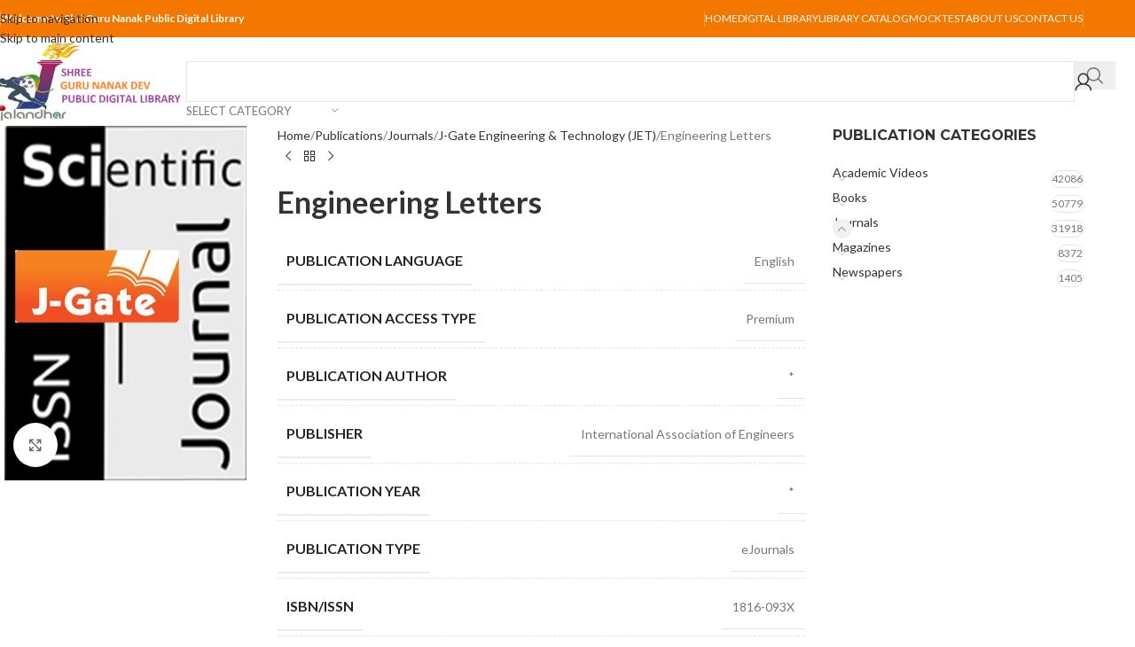

--- FILE ---
content_type: text/html; charset=UTF-8
request_url: https://shrigurunanakdevlibrary.com/publications/engineering-letters/
body_size: 184900
content:
<!DOCTYPE html>
<html lang="en-US">
<head>
	<meta charset="UTF-8">
	<link rel="profile" href="https://gmpg.org/xfn/11">
	<link rel="pingback" href="https://shrigurunanakdevlibrary.com/xmlrpc.php">

	<title>Engineering Letters &#8211; Shri Guru Nanak Dev Public Digital Library</title>
<meta name='robots' content='max-image-preview:large' />
<link rel='dns-prefetch' href='//www.googletagmanager.com' />
<link rel='dns-prefetch' href='//fonts.googleapis.com' />
<link rel="alternate" type="application/rss+xml" title="Shri Guru Nanak Dev Public Digital Library &raquo; Feed" href="https://shrigurunanakdevlibrary.com/feed/" />
<link rel="alternate" type="application/rss+xml" title="Shri Guru Nanak Dev Public Digital Library &raquo; Comments Feed" href="https://shrigurunanakdevlibrary.com/comments/feed/" />
<link rel="alternate" type="application/rss+xml" title="Shri Guru Nanak Dev Public Digital Library &raquo; Engineering Letters Comments Feed" href="https://shrigurunanakdevlibrary.com/publications/engineering-letters/feed/" />
<link rel="alternate" title="oEmbed (JSON)" type="application/json+oembed" href="https://shrigurunanakdevlibrary.com/wp-json/oembed/1.0/embed?url=https%3A%2F%2Fshrigurunanakdevlibrary.com%2Fpublications%2Fengineering-letters%2F" />
<link rel="alternate" title="oEmbed (XML)" type="text/xml+oembed" href="https://shrigurunanakdevlibrary.com/wp-json/oembed/1.0/embed?url=https%3A%2F%2Fshrigurunanakdevlibrary.com%2Fpublications%2Fengineering-letters%2F&#038;format=xml" />
<style id='wp-img-auto-sizes-contain-inline-css' type='text/css'>
img:is([sizes=auto i],[sizes^="auto," i]){contain-intrinsic-size:3000px 1500px}
/*# sourceURL=wp-img-auto-sizes-contain-inline-css */
</style>
<link rel='stylesheet' id='wp-block-library-css' href='https://shrigurunanakdevlibrary.com/wp-includes/css/dist/block-library/style.min.css?ver=6.9' type='text/css' media='all' />
<style id='safe-svg-svg-icon-style-inline-css' type='text/css'>
.safe-svg-cover{text-align:center}.safe-svg-cover .safe-svg-inside{display:inline-block;max-width:100%}.safe-svg-cover svg{fill:currentColor;height:100%;max-height:100%;max-width:100%;width:100%}

/*# sourceURL=https://shrigurunanakdevlibrary.com/wp-content/plugins/safe-svg/dist/safe-svg-block-frontend.css */
</style>
<style id='global-styles-inline-css' type='text/css'>
:root{--wp--preset--aspect-ratio--square: 1;--wp--preset--aspect-ratio--4-3: 4/3;--wp--preset--aspect-ratio--3-4: 3/4;--wp--preset--aspect-ratio--3-2: 3/2;--wp--preset--aspect-ratio--2-3: 2/3;--wp--preset--aspect-ratio--16-9: 16/9;--wp--preset--aspect-ratio--9-16: 9/16;--wp--preset--color--black: #000000;--wp--preset--color--cyan-bluish-gray: #abb8c3;--wp--preset--color--white: #ffffff;--wp--preset--color--pale-pink: #f78da7;--wp--preset--color--vivid-red: #cf2e2e;--wp--preset--color--luminous-vivid-orange: #ff6900;--wp--preset--color--luminous-vivid-amber: #fcb900;--wp--preset--color--light-green-cyan: #7bdcb5;--wp--preset--color--vivid-green-cyan: #00d084;--wp--preset--color--pale-cyan-blue: #8ed1fc;--wp--preset--color--vivid-cyan-blue: #0693e3;--wp--preset--color--vivid-purple: #9b51e0;--wp--preset--gradient--vivid-cyan-blue-to-vivid-purple: linear-gradient(135deg,rgb(6,147,227) 0%,rgb(155,81,224) 100%);--wp--preset--gradient--light-green-cyan-to-vivid-green-cyan: linear-gradient(135deg,rgb(122,220,180) 0%,rgb(0,208,130) 100%);--wp--preset--gradient--luminous-vivid-amber-to-luminous-vivid-orange: linear-gradient(135deg,rgb(252,185,0) 0%,rgb(255,105,0) 100%);--wp--preset--gradient--luminous-vivid-orange-to-vivid-red: linear-gradient(135deg,rgb(255,105,0) 0%,rgb(207,46,46) 100%);--wp--preset--gradient--very-light-gray-to-cyan-bluish-gray: linear-gradient(135deg,rgb(238,238,238) 0%,rgb(169,184,195) 100%);--wp--preset--gradient--cool-to-warm-spectrum: linear-gradient(135deg,rgb(74,234,220) 0%,rgb(151,120,209) 20%,rgb(207,42,186) 40%,rgb(238,44,130) 60%,rgb(251,105,98) 80%,rgb(254,248,76) 100%);--wp--preset--gradient--blush-light-purple: linear-gradient(135deg,rgb(255,206,236) 0%,rgb(152,150,240) 100%);--wp--preset--gradient--blush-bordeaux: linear-gradient(135deg,rgb(254,205,165) 0%,rgb(254,45,45) 50%,rgb(107,0,62) 100%);--wp--preset--gradient--luminous-dusk: linear-gradient(135deg,rgb(255,203,112) 0%,rgb(199,81,192) 50%,rgb(65,88,208) 100%);--wp--preset--gradient--pale-ocean: linear-gradient(135deg,rgb(255,245,203) 0%,rgb(182,227,212) 50%,rgb(51,167,181) 100%);--wp--preset--gradient--electric-grass: linear-gradient(135deg,rgb(202,248,128) 0%,rgb(113,206,126) 100%);--wp--preset--gradient--midnight: linear-gradient(135deg,rgb(2,3,129) 0%,rgb(40,116,252) 100%);--wp--preset--font-size--small: 13px;--wp--preset--font-size--medium: 20px;--wp--preset--font-size--large: 36px;--wp--preset--font-size--x-large: 42px;--wp--preset--spacing--20: 0.44rem;--wp--preset--spacing--30: 0.67rem;--wp--preset--spacing--40: 1rem;--wp--preset--spacing--50: 1.5rem;--wp--preset--spacing--60: 2.25rem;--wp--preset--spacing--70: 3.38rem;--wp--preset--spacing--80: 5.06rem;--wp--preset--shadow--natural: 6px 6px 9px rgba(0, 0, 0, 0.2);--wp--preset--shadow--deep: 12px 12px 50px rgba(0, 0, 0, 0.4);--wp--preset--shadow--sharp: 6px 6px 0px rgba(0, 0, 0, 0.2);--wp--preset--shadow--outlined: 6px 6px 0px -3px rgb(255, 255, 255), 6px 6px rgb(0, 0, 0);--wp--preset--shadow--crisp: 6px 6px 0px rgb(0, 0, 0);}:where(body) { margin: 0; }.wp-site-blocks > .alignleft { float: left; margin-right: 2em; }.wp-site-blocks > .alignright { float: right; margin-left: 2em; }.wp-site-blocks > .aligncenter { justify-content: center; margin-left: auto; margin-right: auto; }:where(.is-layout-flex){gap: 0.5em;}:where(.is-layout-grid){gap: 0.5em;}.is-layout-flow > .alignleft{float: left;margin-inline-start: 0;margin-inline-end: 2em;}.is-layout-flow > .alignright{float: right;margin-inline-start: 2em;margin-inline-end: 0;}.is-layout-flow > .aligncenter{margin-left: auto !important;margin-right: auto !important;}.is-layout-constrained > .alignleft{float: left;margin-inline-start: 0;margin-inline-end: 2em;}.is-layout-constrained > .alignright{float: right;margin-inline-start: 2em;margin-inline-end: 0;}.is-layout-constrained > .aligncenter{margin-left: auto !important;margin-right: auto !important;}.is-layout-constrained > :where(:not(.alignleft):not(.alignright):not(.alignfull)){margin-left: auto !important;margin-right: auto !important;}body .is-layout-flex{display: flex;}.is-layout-flex{flex-wrap: wrap;align-items: center;}.is-layout-flex > :is(*, div){margin: 0;}body .is-layout-grid{display: grid;}.is-layout-grid > :is(*, div){margin: 0;}body{padding-top: 0px;padding-right: 0px;padding-bottom: 0px;padding-left: 0px;}a:where(:not(.wp-element-button)){text-decoration: none;}:root :where(.wp-element-button, .wp-block-button__link){background-color: #32373c;border-width: 0;color: #fff;font-family: inherit;font-size: inherit;font-style: inherit;font-weight: inherit;letter-spacing: inherit;line-height: inherit;padding-top: calc(0.667em + 2px);padding-right: calc(1.333em + 2px);padding-bottom: calc(0.667em + 2px);padding-left: calc(1.333em + 2px);text-decoration: none;text-transform: inherit;}.has-black-color{color: var(--wp--preset--color--black) !important;}.has-cyan-bluish-gray-color{color: var(--wp--preset--color--cyan-bluish-gray) !important;}.has-white-color{color: var(--wp--preset--color--white) !important;}.has-pale-pink-color{color: var(--wp--preset--color--pale-pink) !important;}.has-vivid-red-color{color: var(--wp--preset--color--vivid-red) !important;}.has-luminous-vivid-orange-color{color: var(--wp--preset--color--luminous-vivid-orange) !important;}.has-luminous-vivid-amber-color{color: var(--wp--preset--color--luminous-vivid-amber) !important;}.has-light-green-cyan-color{color: var(--wp--preset--color--light-green-cyan) !important;}.has-vivid-green-cyan-color{color: var(--wp--preset--color--vivid-green-cyan) !important;}.has-pale-cyan-blue-color{color: var(--wp--preset--color--pale-cyan-blue) !important;}.has-vivid-cyan-blue-color{color: var(--wp--preset--color--vivid-cyan-blue) !important;}.has-vivid-purple-color{color: var(--wp--preset--color--vivid-purple) !important;}.has-black-background-color{background-color: var(--wp--preset--color--black) !important;}.has-cyan-bluish-gray-background-color{background-color: var(--wp--preset--color--cyan-bluish-gray) !important;}.has-white-background-color{background-color: var(--wp--preset--color--white) !important;}.has-pale-pink-background-color{background-color: var(--wp--preset--color--pale-pink) !important;}.has-vivid-red-background-color{background-color: var(--wp--preset--color--vivid-red) !important;}.has-luminous-vivid-orange-background-color{background-color: var(--wp--preset--color--luminous-vivid-orange) !important;}.has-luminous-vivid-amber-background-color{background-color: var(--wp--preset--color--luminous-vivid-amber) !important;}.has-light-green-cyan-background-color{background-color: var(--wp--preset--color--light-green-cyan) !important;}.has-vivid-green-cyan-background-color{background-color: var(--wp--preset--color--vivid-green-cyan) !important;}.has-pale-cyan-blue-background-color{background-color: var(--wp--preset--color--pale-cyan-blue) !important;}.has-vivid-cyan-blue-background-color{background-color: var(--wp--preset--color--vivid-cyan-blue) !important;}.has-vivid-purple-background-color{background-color: var(--wp--preset--color--vivid-purple) !important;}.has-black-border-color{border-color: var(--wp--preset--color--black) !important;}.has-cyan-bluish-gray-border-color{border-color: var(--wp--preset--color--cyan-bluish-gray) !important;}.has-white-border-color{border-color: var(--wp--preset--color--white) !important;}.has-pale-pink-border-color{border-color: var(--wp--preset--color--pale-pink) !important;}.has-vivid-red-border-color{border-color: var(--wp--preset--color--vivid-red) !important;}.has-luminous-vivid-orange-border-color{border-color: var(--wp--preset--color--luminous-vivid-orange) !important;}.has-luminous-vivid-amber-border-color{border-color: var(--wp--preset--color--luminous-vivid-amber) !important;}.has-light-green-cyan-border-color{border-color: var(--wp--preset--color--light-green-cyan) !important;}.has-vivid-green-cyan-border-color{border-color: var(--wp--preset--color--vivid-green-cyan) !important;}.has-pale-cyan-blue-border-color{border-color: var(--wp--preset--color--pale-cyan-blue) !important;}.has-vivid-cyan-blue-border-color{border-color: var(--wp--preset--color--vivid-cyan-blue) !important;}.has-vivid-purple-border-color{border-color: var(--wp--preset--color--vivid-purple) !important;}.has-vivid-cyan-blue-to-vivid-purple-gradient-background{background: var(--wp--preset--gradient--vivid-cyan-blue-to-vivid-purple) !important;}.has-light-green-cyan-to-vivid-green-cyan-gradient-background{background: var(--wp--preset--gradient--light-green-cyan-to-vivid-green-cyan) !important;}.has-luminous-vivid-amber-to-luminous-vivid-orange-gradient-background{background: var(--wp--preset--gradient--luminous-vivid-amber-to-luminous-vivid-orange) !important;}.has-luminous-vivid-orange-to-vivid-red-gradient-background{background: var(--wp--preset--gradient--luminous-vivid-orange-to-vivid-red) !important;}.has-very-light-gray-to-cyan-bluish-gray-gradient-background{background: var(--wp--preset--gradient--very-light-gray-to-cyan-bluish-gray) !important;}.has-cool-to-warm-spectrum-gradient-background{background: var(--wp--preset--gradient--cool-to-warm-spectrum) !important;}.has-blush-light-purple-gradient-background{background: var(--wp--preset--gradient--blush-light-purple) !important;}.has-blush-bordeaux-gradient-background{background: var(--wp--preset--gradient--blush-bordeaux) !important;}.has-luminous-dusk-gradient-background{background: var(--wp--preset--gradient--luminous-dusk) !important;}.has-pale-ocean-gradient-background{background: var(--wp--preset--gradient--pale-ocean) !important;}.has-electric-grass-gradient-background{background: var(--wp--preset--gradient--electric-grass) !important;}.has-midnight-gradient-background{background: var(--wp--preset--gradient--midnight) !important;}.has-small-font-size{font-size: var(--wp--preset--font-size--small) !important;}.has-medium-font-size{font-size: var(--wp--preset--font-size--medium) !important;}.has-large-font-size{font-size: var(--wp--preset--font-size--large) !important;}.has-x-large-font-size{font-size: var(--wp--preset--font-size--x-large) !important;}
:where(.wp-block-post-template.is-layout-flex){gap: 1.25em;}:where(.wp-block-post-template.is-layout-grid){gap: 1.25em;}
:where(.wp-block-term-template.is-layout-flex){gap: 1.25em;}:where(.wp-block-term-template.is-layout-grid){gap: 1.25em;}
:where(.wp-block-columns.is-layout-flex){gap: 2em;}:where(.wp-block-columns.is-layout-grid){gap: 2em;}
:root :where(.wp-block-pullquote){font-size: 1.5em;line-height: 1.6;}
/*# sourceURL=global-styles-inline-css */
</style>
<link rel='stylesheet' id='pagination.css-css' href='https://shrigurunanakdevlibrary.com/wp-content/plugins/SearchAndTopNewsPlugin/assets/styles/pagination.css?ver=6.9' type='text/css' media='all' />
<link rel='stylesheet' id='tiny-slider.css-css' href='https://shrigurunanakdevlibrary.com/wp-content/plugins/SearchAndTopNewsPlugin/assets/styles/tiny-slider.css?ver=6.9' type='text/css' media='all' />
<link rel='stylesheet' id='myStyle.css-css' href='https://shrigurunanakdevlibrary.com/wp-content/plugins/SearchAndTopNewsPlugin/assets/styles/myStyles.css?ver=6.9' type='text/css' media='all' />
<link rel='stylesheet' id='auss-style-css' href='https://shrigurunanakdevlibrary.com/wp-content/plugins/WC-PDF-FlipBook/assets/css/auss-style.css?ver=6.9' type='text/css' media='all' />
<link rel='stylesheet' id='font-awesome-style-css' href='https://shrigurunanakdevlibrary.com/wp-content/plugins/WC-PDF-FlipBook/assets/css/font-awesome.min.css?ver=6.9' type='text/css' media='all' />
<link rel='stylesheet' id='custom-style-css' href='https://shrigurunanakdevlibrary.com/wp-content/plugins/WC-PDF-FlipBook/assets/css/_custStyle.css?ver=6.9' type='text/css' media='all' />
<link rel='stylesheet' id='sr7css-css' href='//shrigurunanakdevlibrary.com/wp-content/plugins/revslider/public/css/sr7.css?ver=6.7.34' type='text/css' media='all' />
<style id='woocommerce-inline-inline-css' type='text/css'>
.woocommerce form .form-row .required { visibility: visible; }
/*# sourceURL=woocommerce-inline-inline-css */
</style>
<link rel='stylesheet' id='dflip-style-css' href='https://shrigurunanakdevlibrary.com/wp-content/plugins/dflip/assets/css/dflip.min.css?ver=2.4.13' type='text/css' media='all' />
<link rel='stylesheet' id='elementor-frontend-css' href='https://shrigurunanakdevlibrary.com/wp-content/plugins/elementor/assets/css/frontend.min.css?ver=3.34.0' type='text/css' media='all' />
<link rel='stylesheet' id='elementor-post-7-css' href='https://shrigurunanakdevlibrary.com/wp-content/uploads/elementor/css/post-7.css?ver=1768293032' type='text/css' media='all' />
<link rel='stylesheet' id='wd-style-base-css' href='https://shrigurunanakdevlibrary.com/wp-content/themes/woodmart/css/parts/base.min.css?ver=8.3.8' type='text/css' media='all' />
<link rel='stylesheet' id='wd-helpers-wpb-elem-css' href='https://shrigurunanakdevlibrary.com/wp-content/themes/woodmart/css/parts/helpers-wpb-elem.min.css?ver=8.3.8' type='text/css' media='all' />
<link rel='stylesheet' id='wd-revolution-slider-css' href='https://shrigurunanakdevlibrary.com/wp-content/themes/woodmart/css/parts/int-rev-slider.min.css?ver=8.3.8' type='text/css' media='all' />
<link rel='stylesheet' id='wd-elementor-base-css' href='https://shrigurunanakdevlibrary.com/wp-content/themes/woodmart/css/parts/int-elem-base.min.css?ver=8.3.8' type='text/css' media='all' />
<link rel='stylesheet' id='wd-woocommerce-base-css' href='https://shrigurunanakdevlibrary.com/wp-content/themes/woodmart/css/parts/woocommerce-base.min.css?ver=8.3.8' type='text/css' media='all' />
<link rel='stylesheet' id='wd-mod-star-rating-css' href='https://shrigurunanakdevlibrary.com/wp-content/themes/woodmart/css/parts/mod-star-rating.min.css?ver=8.3.8' type='text/css' media='all' />
<link rel='stylesheet' id='wd-woocommerce-block-notices-css' href='https://shrigurunanakdevlibrary.com/wp-content/themes/woodmart/css/parts/woo-mod-block-notices.min.css?ver=8.3.8' type='text/css' media='all' />
<link rel='stylesheet' id='wd-woo-mod-quantity-css' href='https://shrigurunanakdevlibrary.com/wp-content/themes/woodmart/css/parts/woo-mod-quantity.min.css?ver=8.3.8' type='text/css' media='all' />
<link rel='stylesheet' id='wd-woo-single-prod-el-base-css' href='https://shrigurunanakdevlibrary.com/wp-content/themes/woodmart/css/parts/woo-single-prod-el-base.min.css?ver=8.3.8' type='text/css' media='all' />
<link rel='stylesheet' id='wd-woo-mod-stock-status-css' href='https://shrigurunanakdevlibrary.com/wp-content/themes/woodmart/css/parts/woo-mod-stock-status.min.css?ver=8.3.8' type='text/css' media='all' />
<link rel='stylesheet' id='wd-woo-mod-shop-attributes-css' href='https://shrigurunanakdevlibrary.com/wp-content/themes/woodmart/css/parts/woo-mod-shop-attributes.min.css?ver=8.3.8' type='text/css' media='all' />
<link rel='stylesheet' id='wd-wp-blocks-css' href='https://shrigurunanakdevlibrary.com/wp-content/themes/woodmart/css/parts/wp-blocks.min.css?ver=8.3.8' type='text/css' media='all' />
<link rel='stylesheet' id='child-style-css' href='https://shrigurunanakdevlibrary.com/wp-content/themes/woodmart-child/style.css?ver=8.3.8' type='text/css' media='all' />
<link rel='stylesheet' id='wd-header-base-css' href='https://shrigurunanakdevlibrary.com/wp-content/themes/woodmart/css/parts/header-base.min.css?ver=8.3.8' type='text/css' media='all' />
<link rel='stylesheet' id='wd-mod-tools-css' href='https://shrigurunanakdevlibrary.com/wp-content/themes/woodmart/css/parts/mod-tools.min.css?ver=8.3.8' type='text/css' media='all' />
<link rel='stylesheet' id='wd-header-elements-base-css' href='https://shrigurunanakdevlibrary.com/wp-content/themes/woodmart/css/parts/header-el-base.min.css?ver=8.3.8' type='text/css' media='all' />
<link rel='stylesheet' id='wd-header-search-css' href='https://shrigurunanakdevlibrary.com/wp-content/themes/woodmart/css/parts/header-el-search.min.css?ver=8.3.8' type='text/css' media='all' />
<link rel='stylesheet' id='wd-header-search-form-css' href='https://shrigurunanakdevlibrary.com/wp-content/themes/woodmart/css/parts/header-el-search-form.min.css?ver=8.3.8' type='text/css' media='all' />
<link rel='stylesheet' id='wd-wd-search-form-css' href='https://shrigurunanakdevlibrary.com/wp-content/themes/woodmart/css/parts/wd-search-form.min.css?ver=8.3.8' type='text/css' media='all' />
<link rel='stylesheet' id='wd-wd-search-results-css' href='https://shrigurunanakdevlibrary.com/wp-content/themes/woodmart/css/parts/wd-search-results.min.css?ver=8.3.8' type='text/css' media='all' />
<link rel='stylesheet' id='wd-wd-search-dropdown-css' href='https://shrigurunanakdevlibrary.com/wp-content/themes/woodmart/css/parts/wd-search-dropdown.min.css?ver=8.3.8' type='text/css' media='all' />
<link rel='stylesheet' id='wd-wd-search-cat-css' href='https://shrigurunanakdevlibrary.com/wp-content/themes/woodmart/css/parts/wd-search-cat.min.css?ver=8.3.8' type='text/css' media='all' />
<link rel='stylesheet' id='wd-woo-mod-login-form-css' href='https://shrigurunanakdevlibrary.com/wp-content/themes/woodmart/css/parts/woo-mod-login-form.min.css?ver=8.3.8' type='text/css' media='all' />
<link rel='stylesheet' id='wd-header-my-account-css' href='https://shrigurunanakdevlibrary.com/wp-content/themes/woodmart/css/parts/header-el-my-account.min.css?ver=8.3.8' type='text/css' media='all' />
<link rel='stylesheet' id='wd-header-mobile-nav-dropdown-css' href='https://shrigurunanakdevlibrary.com/wp-content/themes/woodmart/css/parts/header-el-mobile-nav-dropdown.min.css?ver=8.3.8' type='text/css' media='all' />
<link rel='stylesheet' id='wd-header-my-account-dropdown-css' href='https://shrigurunanakdevlibrary.com/wp-content/themes/woodmart/css/parts/header-el-my-account-dropdown.min.css?ver=8.3.8' type='text/css' media='all' />
<link rel='stylesheet' id='wd-page-title-css' href='https://shrigurunanakdevlibrary.com/wp-content/themes/woodmart/css/parts/page-title.min.css?ver=8.3.8' type='text/css' media='all' />
<link rel='stylesheet' id='wd-woo-single-prod-predefined-css' href='https://shrigurunanakdevlibrary.com/wp-content/themes/woodmart/css/parts/woo-single-prod-predefined.min.css?ver=8.3.8' type='text/css' media='all' />
<link rel='stylesheet' id='wd-woo-single-prod-and-quick-view-predefined-css' href='https://shrigurunanakdevlibrary.com/wp-content/themes/woodmart/css/parts/woo-single-prod-and-quick-view-predefined.min.css?ver=8.3.8' type='text/css' media='all' />
<link rel='stylesheet' id='wd-woo-single-prod-el-tabs-predefined-css' href='https://shrigurunanakdevlibrary.com/wp-content/themes/woodmart/css/parts/woo-single-prod-el-tabs-predefined.min.css?ver=8.3.8' type='text/css' media='all' />
<link rel='stylesheet' id='wd-woo-single-prod-el-gallery-css' href='https://shrigurunanakdevlibrary.com/wp-content/themes/woodmart/css/parts/woo-single-prod-el-gallery.min.css?ver=8.3.8' type='text/css' media='all' />
<link rel='stylesheet' id='wd-woo-single-prod-el-gallery-opt-thumb-left-desktop-css' href='https://shrigurunanakdevlibrary.com/wp-content/themes/woodmart/css/parts/woo-single-prod-el-gallery-opt-thumb-left-desktop.min.css?ver=8.3.8' type='text/css' media='all' />
<link rel='stylesheet' id='wd-swiper-css' href='https://shrigurunanakdevlibrary.com/wp-content/themes/woodmart/css/parts/lib-swiper.min.css?ver=8.3.8' type='text/css' media='all' />
<link rel='stylesheet' id='wd-swiper-arrows-css' href='https://shrigurunanakdevlibrary.com/wp-content/themes/woodmart/css/parts/lib-swiper-arrows.min.css?ver=8.3.8' type='text/css' media='all' />
<link rel='stylesheet' id='wd-photoswipe-css' href='https://shrigurunanakdevlibrary.com/wp-content/themes/woodmart/css/parts/lib-photoswipe.min.css?ver=8.3.8' type='text/css' media='all' />
<link rel='stylesheet' id='wd-woo-single-prod-el-navigation-css' href='https://shrigurunanakdevlibrary.com/wp-content/themes/woodmart/css/parts/woo-single-prod-el-navigation.min.css?ver=8.3.8' type='text/css' media='all' />
<link rel='stylesheet' id='wd-social-icons-css' href='https://shrigurunanakdevlibrary.com/wp-content/themes/woodmart/css/parts/el-social-icons.min.css?ver=8.3.8' type='text/css' media='all' />
<link rel='stylesheet' id='wd-off-canvas-sidebar-css' href='https://shrigurunanakdevlibrary.com/wp-content/themes/woodmart/css/parts/opt-off-canvas-sidebar.min.css?ver=8.3.8' type='text/css' media='all' />
<link rel='stylesheet' id='wd-widget-product-cat-css' href='https://shrigurunanakdevlibrary.com/wp-content/themes/woodmart/css/parts/woo-widget-product-cat.min.css?ver=8.3.8' type='text/css' media='all' />
<link rel='stylesheet' id='wd-tabs-css' href='https://shrigurunanakdevlibrary.com/wp-content/themes/woodmart/css/parts/el-tabs.min.css?ver=8.3.8' type='text/css' media='all' />
<link rel='stylesheet' id='wd-woo-single-prod-el-tabs-opt-layout-tabs-css' href='https://shrigurunanakdevlibrary.com/wp-content/themes/woodmart/css/parts/woo-single-prod-el-tabs-opt-layout-tabs.min.css?ver=8.3.8' type='text/css' media='all' />
<link rel='stylesheet' id='wd-accordion-css' href='https://shrigurunanakdevlibrary.com/wp-content/themes/woodmart/css/parts/el-accordion.min.css?ver=8.3.8' type='text/css' media='all' />
<link rel='stylesheet' id='wd-accordion-elem-wpb-css' href='https://shrigurunanakdevlibrary.com/wp-content/themes/woodmart/css/parts/el-accordion-wpb-elem.min.css?ver=8.3.8' type='text/css' media='all' />
<link rel='stylesheet' id='wd-woo-single-prod-el-reviews-css' href='https://shrigurunanakdevlibrary.com/wp-content/themes/woodmart/css/parts/woo-single-prod-el-reviews.min.css?ver=8.3.8' type='text/css' media='all' />
<link rel='stylesheet' id='wd-woo-single-prod-el-reviews-style-1-css' href='https://shrigurunanakdevlibrary.com/wp-content/themes/woodmart/css/parts/woo-single-prod-el-reviews-style-1.min.css?ver=8.3.8' type='text/css' media='all' />
<link rel='stylesheet' id='wd-post-types-mod-comments-css' href='https://shrigurunanakdevlibrary.com/wp-content/themes/woodmart/css/parts/post-types-mod-comments.min.css?ver=8.3.8' type='text/css' media='all' />
<link rel='stylesheet' id='wd-product-loop-css' href='https://shrigurunanakdevlibrary.com/wp-content/themes/woodmart/css/parts/woo-product-loop.min.css?ver=8.3.8' type='text/css' media='all' />
<link rel='stylesheet' id='wd-product-loop-alt-css' href='https://shrigurunanakdevlibrary.com/wp-content/themes/woodmart/css/parts/woo-product-loop-alt.min.css?ver=8.3.8' type='text/css' media='all' />
<link rel='stylesheet' id='wd-swiper-pagin-css' href='https://shrigurunanakdevlibrary.com/wp-content/themes/woodmart/css/parts/lib-swiper-pagin.min.css?ver=8.3.8' type='text/css' media='all' />
<link rel='stylesheet' id='wd-widget-collapse-css' href='https://shrigurunanakdevlibrary.com/wp-content/themes/woodmart/css/parts/opt-widget-collapse.min.css?ver=8.3.8' type='text/css' media='all' />
<link rel='stylesheet' id='wd-footer-base-css' href='https://shrigurunanakdevlibrary.com/wp-content/themes/woodmart/css/parts/footer-base.min.css?ver=8.3.8' type='text/css' media='all' />
<link rel='stylesheet' id='wd-text-block-css' href='https://shrigurunanakdevlibrary.com/wp-content/themes/woodmart/css/parts/el-text-block.min.css?ver=8.3.8' type='text/css' media='all' />
<link rel='stylesheet' id='wd-list-css' href='https://shrigurunanakdevlibrary.com/wp-content/themes/woodmart/css/parts/el-list.min.css?ver=8.3.8' type='text/css' media='all' />
<link rel='stylesheet' id='wd-el-list-css' href='https://shrigurunanakdevlibrary.com/wp-content/themes/woodmart/css/parts/el-list-wpb-elem.min.css?ver=8.3.8' type='text/css' media='all' />
<link rel='stylesheet' id='wd-widget-wd-recent-posts-css' href='https://shrigurunanakdevlibrary.com/wp-content/themes/woodmart/css/parts/widget-wd-recent-posts.min.css?ver=8.3.8' type='text/css' media='all' />
<link rel='stylesheet' id='wd-widget-nav-css' href='https://shrigurunanakdevlibrary.com/wp-content/themes/woodmart/css/parts/widget-nav.min.css?ver=8.3.8' type='text/css' media='all' />
<link rel='stylesheet' id='wd-scroll-top-css' href='https://shrigurunanakdevlibrary.com/wp-content/themes/woodmart/css/parts/opt-scrolltotop.min.css?ver=8.3.8' type='text/css' media='all' />
<link rel='stylesheet' id='wd-mod-sticky-sidebar-opener-css' href='https://shrigurunanakdevlibrary.com/wp-content/themes/woodmart/css/parts/mod-sticky-sidebar-opener.min.css?ver=8.3.8' type='text/css' media='all' />
<link rel='stylesheet' id='wd-cookies-popup-css' href='https://shrigurunanakdevlibrary.com/wp-content/themes/woodmart/css/parts/opt-cookies.min.css?ver=8.3.8' type='text/css' media='all' />
<link rel='stylesheet' id='xts-google-fonts-css' href='https://fonts.googleapis.com/css?family=Lato%3A400%2C700%7CMontserrat%3A400%2C600%2C700&#038;ver=8.3.8' type='text/css' media='all' />
<link rel='stylesheet' id='elementor-gf-local-roboto-css' href='https://shrigurunanakdevlibrary.com/wp-content/uploads/elementor/google-fonts/css/roboto.css?ver=1743667257' type='text/css' media='all' />
<link rel='stylesheet' id='elementor-gf-local-robotoslab-css' href='https://shrigurunanakdevlibrary.com/wp-content/uploads/elementor/google-fonts/css/robotoslab.css?ver=1743667265' type='text/css' media='all' />
<script type="text/javascript" src="https://shrigurunanakdevlibrary.com/wp-includes/js/jquery/jquery.min.js?ver=3.7.1" id="jquery-core-js"></script>
<script type="text/javascript" src="https://shrigurunanakdevlibrary.com/wp-includes/js/jquery/jquery-migrate.min.js?ver=3.4.1" id="jquery-migrate-js"></script>
<script type="text/javascript" src="//shrigurunanakdevlibrary.com/wp-content/plugins/revslider/public/js/libs/tptools.js?ver=6.7.34" id="tp-tools-js" async="async" data-wp-strategy="async"></script>
<script type="text/javascript" src="//shrigurunanakdevlibrary.com/wp-content/plugins/revslider/public/js/sr7.js?ver=6.7.34" id="sr7-js" async="async" data-wp-strategy="async"></script>
<script type="text/javascript" src="https://shrigurunanakdevlibrary.com/wp-content/plugins/woocommerce/assets/js/jquery-blockui/jquery.blockUI.min.js?ver=2.7.0-wc.10.4.3" id="wc-jquery-blockui-js" defer="defer" data-wp-strategy="defer"></script>
<script type="text/javascript" id="wc-add-to-cart-js-extra">
/* <![CDATA[ */
var wc_add_to_cart_params = {"ajax_url":"/wp-admin/admin-ajax.php","wc_ajax_url":"/?wc-ajax=%%endpoint%%","i18n_view_cart":"View cart","cart_url":"https://shrigurunanakdevlibrary.com/cart/","is_cart":"","cart_redirect_after_add":"no"};
//# sourceURL=wc-add-to-cart-js-extra
/* ]]> */
</script>
<script type="text/javascript" src="https://shrigurunanakdevlibrary.com/wp-content/plugins/woocommerce/assets/js/frontend/add-to-cart.min.js?ver=10.4.3" id="wc-add-to-cart-js" defer="defer" data-wp-strategy="defer"></script>
<script type="text/javascript" src="https://shrigurunanakdevlibrary.com/wp-content/plugins/woocommerce/assets/js/zoom/jquery.zoom.min.js?ver=1.7.21-wc.10.4.3" id="wc-zoom-js" defer="defer" data-wp-strategy="defer"></script>
<script type="text/javascript" id="wc-single-product-js-extra">
/* <![CDATA[ */
var wc_single_product_params = {"i18n_required_rating_text":"Please select a rating","i18n_rating_options":["1 of 5 stars","2 of 5 stars","3 of 5 stars","4 of 5 stars","5 of 5 stars"],"i18n_product_gallery_trigger_text":"View full-screen image gallery","review_rating_required":"yes","flexslider":{"rtl":false,"animation":"slide","smoothHeight":true,"directionNav":false,"controlNav":"thumbnails","slideshow":false,"animationSpeed":500,"animationLoop":false,"allowOneSlide":false},"zoom_enabled":"","zoom_options":[],"photoswipe_enabled":"","photoswipe_options":{"shareEl":false,"closeOnScroll":false,"history":false,"hideAnimationDuration":0,"showAnimationDuration":0},"flexslider_enabled":""};
//# sourceURL=wc-single-product-js-extra
/* ]]> */
</script>
<script type="text/javascript" src="https://shrigurunanakdevlibrary.com/wp-content/plugins/woocommerce/assets/js/frontend/single-product.min.js?ver=10.4.3" id="wc-single-product-js" defer="defer" data-wp-strategy="defer"></script>
<script type="text/javascript" src="https://shrigurunanakdevlibrary.com/wp-content/plugins/woocommerce/assets/js/js-cookie/js.cookie.min.js?ver=2.1.4-wc.10.4.3" id="wc-js-cookie-js" defer="defer" data-wp-strategy="defer"></script>
<script type="text/javascript" id="woocommerce-js-extra">
/* <![CDATA[ */
var woocommerce_params = {"ajax_url":"/wp-admin/admin-ajax.php","wc_ajax_url":"/?wc-ajax=%%endpoint%%","i18n_password_show":"Show password","i18n_password_hide":"Hide password"};
//# sourceURL=woocommerce-js-extra
/* ]]> */
</script>
<script type="text/javascript" src="https://shrigurunanakdevlibrary.com/wp-content/plugins/woocommerce/assets/js/frontend/woocommerce.min.js?ver=10.4.3" id="woocommerce-js" defer="defer" data-wp-strategy="defer"></script>

<!-- Google tag (gtag.js) snippet added by Site Kit -->
<!-- Google Analytics snippet added by Site Kit -->
<script type="text/javascript" src="https://www.googletagmanager.com/gtag/js?id=GT-K48D4DV4" id="google_gtagjs-js" async></script>
<script type="text/javascript" id="google_gtagjs-js-after">
/* <![CDATA[ */
window.dataLayer = window.dataLayer || [];function gtag(){dataLayer.push(arguments);}
gtag("set","linker",{"domains":["shrigurunanakdevlibrary.com"]});
gtag("js", new Date());
gtag("set", "developer_id.dZTNiMT", true);
gtag("config", "GT-K48D4DV4");
//# sourceURL=google_gtagjs-js-after
/* ]]> */
</script>
<script type="text/javascript" src="https://shrigurunanakdevlibrary.com/wp-content/themes/woodmart/js/libs/device.min.js?ver=8.3.8" id="wd-device-library-js"></script>
<script type="text/javascript" src="https://shrigurunanakdevlibrary.com/wp-content/themes/woodmart/js/scripts/global/scrollBar.min.js?ver=8.3.8" id="wd-scrollbar-js"></script>
<link rel="https://api.w.org/" href="https://shrigurunanakdevlibrary.com/wp-json/" /><link rel="alternate" title="JSON" type="application/json" href="https://shrigurunanakdevlibrary.com/wp-json/wp/v2/product/237982" /><link rel="EditURI" type="application/rsd+xml" title="RSD" href="https://shrigurunanakdevlibrary.com/xmlrpc.php?rsd" />
<meta name="generator" content="WordPress 6.9" />
<meta name="generator" content="WooCommerce 10.4.3" />
<link rel="canonical" href="https://shrigurunanakdevlibrary.com/publications/engineering-letters/" />
<link rel='shortlink' href='https://shrigurunanakdevlibrary.com/?p=237982' />
<meta name="generator" content="Site Kit by Google 1.170.0" />					<meta name="viewport" content="width=device-width, initial-scale=1.0, maximum-scale=1.0, user-scalable=no">
										<noscript><style>.woocommerce-product-gallery{ opacity: 1 !important; }</style></noscript>
	<meta name="generator" content="Elementor 3.34.0; features: e_font_icon_svg, additional_custom_breakpoints; settings: css_print_method-external, google_font-enabled, font_display-swap">
<style type="text/css">.recentcomments a{display:inline !important;padding:0 !important;margin:0 !important;}</style>			<style>
				.e-con.e-parent:nth-of-type(n+4):not(.e-lazyloaded):not(.e-no-lazyload),
				.e-con.e-parent:nth-of-type(n+4):not(.e-lazyloaded):not(.e-no-lazyload) * {
					background-image: none !important;
				}
				@media screen and (max-height: 1024px) {
					.e-con.e-parent:nth-of-type(n+3):not(.e-lazyloaded):not(.e-no-lazyload),
					.e-con.e-parent:nth-of-type(n+3):not(.e-lazyloaded):not(.e-no-lazyload) * {
						background-image: none !important;
					}
				}
				@media screen and (max-height: 640px) {
					.e-con.e-parent:nth-of-type(n+2):not(.e-lazyloaded):not(.e-no-lazyload),
					.e-con.e-parent:nth-of-type(n+2):not(.e-lazyloaded):not(.e-no-lazyload) * {
						background-image: none !important;
					}
				}
			</style>
			<link rel="preconnect" href="https://fonts.googleapis.com">
<link rel="preconnect" href="https://fonts.gstatic.com/" crossorigin>
<meta name="generator" content="Powered by Slider Revolution 6.7.34 - responsive, Mobile-Friendly Slider Plugin for WordPress with comfortable drag and drop interface." />
<link rel="icon" href="https://shrigurunanakdevlibrary.com/wp-content/uploads/2024/03/cropped-Logo-32x32.png" sizes="32x32" />
<link rel="icon" href="https://shrigurunanakdevlibrary.com/wp-content/uploads/2024/03/cropped-Logo-192x192.png" sizes="192x192" />
<link rel="apple-touch-icon" href="https://shrigurunanakdevlibrary.com/wp-content/uploads/2024/03/cropped-Logo-180x180.png" />
<meta name="msapplication-TileImage" content="https://shrigurunanakdevlibrary.com/wp-content/uploads/2024/03/cropped-Logo-270x270.png" />
<script>
	window._tpt			??= {};
	window.SR7			??= {};
	_tpt.R				??= {};
	_tpt.R.fonts		??= {};
	_tpt.R.fonts.customFonts??= {};
	SR7.devMode			=  false;
	SR7.F 				??= {};
	SR7.G				??= {};
	SR7.LIB				??= {};
	SR7.E				??= {};
	SR7.E.gAddons		??= {};
	SR7.E.php 			??= {};
	SR7.E.nonce			= '36fe530ddf';
	SR7.E.ajaxurl		= 'https://shrigurunanakdevlibrary.com/wp-admin/admin-ajax.php';
	SR7.E.resturl		= 'https://shrigurunanakdevlibrary.com/wp-json/';
	SR7.E.slug_path		= 'revslider/revslider.php';
	SR7.E.slug			= 'revslider';
	SR7.E.plugin_url	= 'https://shrigurunanakdevlibrary.com/wp-content/plugins/revslider/';
	SR7.E.wp_plugin_url = 'https://shrigurunanakdevlibrary.com/wp-content/plugins/';
	SR7.E.revision		= '6.7.34';
	SR7.E.fontBaseUrl	= '';
	SR7.G.breakPoints 	= [1240,1024,778,480];
	SR7.E.modules 		= ['module','page','slide','layer','draw','animate','srtools','canvas','defaults','carousel','navigation','media','modifiers','migration'];
	SR7.E.libs 			= ['WEBGL'];
	SR7.E.css 			= ['csslp','cssbtns','cssfilters','cssnav','cssmedia'];
	SR7.E.resources		= {};
	SR7.E.ytnc			= false;
	SR7.JSON			??= {};
/*! Slider Revolution 7.0 - Page Processor */
!function(){"use strict";window.SR7??={},window._tpt??={},SR7.version="Slider Revolution 6.7.16",_tpt.getMobileZoom=()=>_tpt.is_mobile?document.documentElement.clientWidth/window.innerWidth:1,_tpt.getWinDim=function(t){_tpt.screenHeightWithUrlBar??=window.innerHeight;let e=SR7.F?.modal?.visible&&SR7.M[SR7.F.module.getIdByAlias(SR7.F.modal.requested)];_tpt.scrollBar=window.innerWidth!==document.documentElement.clientWidth||e&&window.innerWidth!==e.c.module.clientWidth,_tpt.winW=_tpt.getMobileZoom()*window.innerWidth-(_tpt.scrollBar||"prepare"==t?_tpt.scrollBarW??_tpt.mesureScrollBar():0),_tpt.winH=_tpt.getMobileZoom()*window.innerHeight,_tpt.winWAll=document.documentElement.clientWidth},_tpt.getResponsiveLevel=function(t,e){SR7.M[e];return _tpt.closestGE(t,_tpt.winWAll)},_tpt.mesureScrollBar=function(){let t=document.createElement("div");return t.className="RSscrollbar-measure",t.style.width="100px",t.style.height="100px",t.style.overflow="scroll",t.style.position="absolute",t.style.top="-9999px",document.body.appendChild(t),_tpt.scrollBarW=t.offsetWidth-t.clientWidth,document.body.removeChild(t),_tpt.scrollBarW},_tpt.loadCSS=async function(t,e,s){return s?_tpt.R.fonts.required[e].status=1:(_tpt.R[e]??={},_tpt.R[e].status=1),new Promise(((i,n)=>{if(_tpt.isStylesheetLoaded(t))s?_tpt.R.fonts.required[e].status=2:_tpt.R[e].status=2,i();else{const o=document.createElement("link");o.rel="stylesheet";let l="text",r="css";o["type"]=l+"/"+r,o.href=t,o.onload=()=>{s?_tpt.R.fonts.required[e].status=2:_tpt.R[e].status=2,i()},o.onerror=()=>{s?_tpt.R.fonts.required[e].status=3:_tpt.R[e].status=3,n(new Error(`Failed to load CSS: ${t}`))},document.head.appendChild(o)}}))},_tpt.addContainer=function(t){const{tag:e="div",id:s,class:i,datas:n,textContent:o,iHTML:l}=t,r=document.createElement(e);if(s&&""!==s&&(r.id=s),i&&""!==i&&(r.className=i),n)for(const[t,e]of Object.entries(n))"style"==t?r.style.cssText=e:r.setAttribute(`data-${t}`,e);return o&&(r.textContent=o),l&&(r.innerHTML=l),r},_tpt.collector=function(){return{fragment:new DocumentFragment,add(t){var e=_tpt.addContainer(t);return this.fragment.appendChild(e),e},append(t){t.appendChild(this.fragment)}}},_tpt.isStylesheetLoaded=function(t){let e=t.split("?")[0];return Array.from(document.querySelectorAll('link[rel="stylesheet"], link[rel="preload"]')).some((t=>t.href.split("?")[0]===e))},_tpt.preloader={requests:new Map,preloaderTemplates:new Map,show:function(t,e){if(!e||!t)return;const{type:s,color:i}=e;if(s<0||"off"==s)return;const n=`preloader_${s}`;let o=this.preloaderTemplates.get(n);o||(o=this.build(s,i),this.preloaderTemplates.set(n,o)),this.requests.has(t)||this.requests.set(t,{count:0});const l=this.requests.get(t);clearTimeout(l.timer),l.count++,1===l.count&&(l.timer=setTimeout((()=>{l.preloaderClone=o.cloneNode(!0),l.anim&&l.anim.kill(),void 0!==_tpt.gsap?l.anim=_tpt.gsap.fromTo(l.preloaderClone,1,{opacity:0},{opacity:1}):l.preloaderClone.classList.add("sr7-fade-in"),t.appendChild(l.preloaderClone)}),150))},hide:function(t){if(!this.requests.has(t))return;const e=this.requests.get(t);e.count--,e.count<0&&(e.count=0),e.anim&&e.anim.kill(),0===e.count&&(clearTimeout(e.timer),e.preloaderClone&&(e.preloaderClone.classList.remove("sr7-fade-in"),e.anim=_tpt.gsap.to(e.preloaderClone,.3,{opacity:0,onComplete:function(){e.preloaderClone.remove()}})))},state:function(t){if(!this.requests.has(t))return!1;return this.requests.get(t).count>0},build:(t,e="#ffffff",s="")=>{if(t<0||"off"===t)return null;const i=parseInt(t);if(t="prlt"+i,isNaN(i))return null;if(_tpt.loadCSS(SR7.E.plugin_url+"public/css/preloaders/t"+i+".css","preloader_"+t),isNaN(i)||i<6){const n=`background-color:${e}`,o=1===i||2==i?n:"",l=3===i||4==i?n:"",r=_tpt.collector();["dot1","dot2","bounce1","bounce2","bounce3"].forEach((t=>r.add({tag:"div",class:t,datas:{style:l}})));const d=_tpt.addContainer({tag:"sr7-prl",class:`${t} ${s}`,datas:{style:o}});return r.append(d),d}{let n={};if(7===i){let t;e.startsWith("#")?(t=e.replace("#",""),t=`rgba(${parseInt(t.substring(0,2),16)}, ${parseInt(t.substring(2,4),16)}, ${parseInt(t.substring(4,6),16)}, `):e.startsWith("rgb")&&(t=e.slice(e.indexOf("(")+1,e.lastIndexOf(")")).split(",").map((t=>t.trim())),t=`rgba(${t[0]}, ${t[1]}, ${t[2]}, `),t&&(n.style=`border-top-color: ${t}0.65); border-bottom-color: ${t}0.15); border-left-color: ${t}0.65); border-right-color: ${t}0.15)`)}else 12===i&&(n.style=`background:${e}`);const o=[10,0,4,2,5,9,0,4,4,2][i-6],l=_tpt.collector(),r=l.add({tag:"div",class:"sr7-prl-inner",datas:n});Array.from({length:o}).forEach((()=>r.appendChild(l.add({tag:"span",datas:{style:`background:${e}`}}))));const d=_tpt.addContainer({tag:"sr7-prl",class:`${t} ${s}`});return l.append(d),d}}},SR7.preLoader={show:(t,e)=>{"off"!==(SR7.M[t]?.settings?.pLoader?.type??"off")&&_tpt.preloader.show(e||SR7.M[t].c.module,SR7.M[t]?.settings?.pLoader??{color:"#fff",type:10})},hide:(t,e)=>{"off"!==(SR7.M[t]?.settings?.pLoader?.type??"off")&&_tpt.preloader.hide(e||SR7.M[t].c.module)},state:(t,e)=>_tpt.preloader.state(e||SR7.M[t].c.module)},_tpt.prepareModuleHeight=function(t){window.SR7.M??={},window.SR7.M[t.id]??={},"ignore"==t.googleFont&&(SR7.E.ignoreGoogleFont=!0);let e=window.SR7.M[t.id];if(null==_tpt.scrollBarW&&_tpt.mesureScrollBar(),e.c??={},e.states??={},e.settings??={},e.settings.size??={},t.fixed&&(e.settings.fixed=!0),e.c.module=document.querySelector("sr7-module#"+t.id),e.c.adjuster=e.c.module.getElementsByTagName("sr7-adjuster")[0],e.c.content=e.c.module.getElementsByTagName("sr7-content")[0],"carousel"==t.type&&(e.c.carousel=e.c.content.getElementsByTagName("sr7-carousel")[0]),null==e.c.module||null==e.c.module)return;t.plType&&t.plColor&&(e.settings.pLoader={type:t.plType,color:t.plColor}),void 0===t.plType||"off"===t.plType||SR7.preLoader.state(t.id)&&SR7.preLoader.state(t.id,e.c.module)||SR7.preLoader.show(t.id,e.c.module),_tpt.winW||_tpt.getWinDim("prepare"),_tpt.getWinDim();let s=""+e.c.module.dataset?.modal;"modal"==s||"true"==s||"undefined"!==s&&"false"!==s||(e.settings.size.fullWidth=t.size.fullWidth,e.LEV??=_tpt.getResponsiveLevel(window.SR7.G.breakPoints,t.id),t.vpt=_tpt.fillArray(t.vpt,5),e.settings.vPort=t.vpt[e.LEV],void 0!==t.el&&"720"==t.el[4]&&t.gh[4]!==t.el[4]&&"960"==t.el[3]&&t.gh[3]!==t.el[3]&&"768"==t.el[2]&&t.gh[2]!==t.el[2]&&delete t.el,e.settings.size.height=null==t.el||null==t.el[e.LEV]||0==t.el[e.LEV]||"auto"==t.el[e.LEV]?_tpt.fillArray(t.gh,5,-1):_tpt.fillArray(t.el,5,-1),e.settings.size.width=_tpt.fillArray(t.gw,5,-1),e.settings.size.minHeight=_tpt.fillArray(t.mh??[0],5,-1),e.cacheSize={fullWidth:e.settings.size?.fullWidth,fullHeight:e.settings.size?.fullHeight},void 0!==t.off&&(t.off?.t&&(e.settings.size.m??={})&&(e.settings.size.m.t=t.off.t),t.off?.b&&(e.settings.size.m??={})&&(e.settings.size.m.b=t.off.b),t.off?.l&&(e.settings.size.p??={})&&(e.settings.size.p.l=t.off.l),t.off?.r&&(e.settings.size.p??={})&&(e.settings.size.p.r=t.off.r),e.offsetPrepared=!0),_tpt.updatePMHeight(t.id,t,!0))},_tpt.updatePMHeight=(t,e,s)=>{let i=SR7.M[t];var n=i.settings.size.fullWidth?_tpt.winW:i.c.module.parentNode.offsetWidth;n=0===n||isNaN(n)?_tpt.winW:n;let o=i.settings.size.width[i.LEV]||i.settings.size.width[i.LEV++]||i.settings.size.width[i.LEV--]||n,l=i.settings.size.height[i.LEV]||i.settings.size.height[i.LEV++]||i.settings.size.height[i.LEV--]||0,r=i.settings.size.minHeight[i.LEV]||i.settings.size.minHeight[i.LEV++]||i.settings.size.minHeight[i.LEV--]||0;if(l="auto"==l?0:l,l=parseInt(l),"carousel"!==e.type&&(n-=parseInt(e.onw??0)||0),i.MP=!i.settings.size.fullWidth&&n<o||_tpt.winW<o?Math.min(1,n/o):1,e.size.fullScreen||e.size.fullHeight){let t=parseInt(e.fho)||0,s=(""+e.fho).indexOf("%")>-1;e.newh=_tpt.winH-(s?_tpt.winH*t/100:t)}else e.newh=i.MP*Math.max(l,r);if(e.newh+=(parseInt(e.onh??0)||0)+(parseInt(e.carousel?.pt)||0)+(parseInt(e.carousel?.pb)||0),void 0!==e.slideduration&&(e.newh=Math.max(e.newh,parseInt(e.slideduration)/3)),e.shdw&&_tpt.buildShadow(e.id,e),i.c.adjuster.style.height=e.newh+"px",i.c.module.style.height=e.newh+"px",i.c.content.style.height=e.newh+"px",i.states.heightPrepared=!0,i.dims??={},i.dims.moduleRect=i.c.module.getBoundingClientRect(),i.c.content.style.left="-"+i.dims.moduleRect.left+"px",!i.settings.size.fullWidth)return s&&requestAnimationFrame((()=>{n!==i.c.module.parentNode.offsetWidth&&_tpt.updatePMHeight(e.id,e)})),void _tpt.bgStyle(e.id,e,window.innerWidth==_tpt.winW,!0);_tpt.bgStyle(e.id,e,window.innerWidth==_tpt.winW,!0),requestAnimationFrame((function(){s&&requestAnimationFrame((()=>{n!==i.c.module.parentNode.offsetWidth&&_tpt.updatePMHeight(e.id,e)}))})),i.earlyResizerFunction||(i.earlyResizerFunction=function(){requestAnimationFrame((function(){_tpt.getWinDim(),_tpt.moduleDefaults(e.id,e),_tpt.updateSlideBg(t,!0)}))},window.addEventListener("resize",i.earlyResizerFunction))},_tpt.buildShadow=function(t,e){let s=SR7.M[t];null==s.c.shadow&&(s.c.shadow=document.createElement("sr7-module-shadow"),s.c.shadow.classList.add("sr7-shdw-"+e.shdw),s.c.content.appendChild(s.c.shadow))},_tpt.bgStyle=async(t,e,s,i,n)=>{const o=SR7.M[t];if((e=e??o.settings).fixed&&!o.c.module.classList.contains("sr7-top-fixed")&&(o.c.module.classList.add("sr7-top-fixed"),o.c.module.style.position="fixed",o.c.module.style.width="100%",o.c.module.style.top="0px",o.c.module.style.left="0px",o.c.module.style.pointerEvents="none",o.c.module.style.zIndex=5e3,o.c.content.style.pointerEvents="none"),null==o.c.bgcanvas){let t=document.createElement("sr7-module-bg"),l=!1;if("string"==typeof e?.bg?.color&&e?.bg?.color.includes("{"))if(_tpt.gradient&&_tpt.gsap)e.bg.color=_tpt.gradient.convert(e.bg.color);else try{let t=JSON.parse(e.bg.color);(t?.orig||t?.string)&&(e.bg.color=JSON.parse(e.bg.color))}catch(t){return}let r="string"==typeof e?.bg?.color?e?.bg?.color||"transparent":e?.bg?.color?.string??e?.bg?.color?.orig??e?.bg?.color?.color??"transparent";if(t.style["background"+(String(r).includes("grad")?"":"Color")]=r,("transparent"!==r||n)&&(l=!0),o.offsetPrepared&&(t.style.visibility="hidden"),e?.bg?.image?.src&&(t.style.backgroundImage=`url(${e?.bg?.image.src})`,t.style.backgroundSize=""==(e.bg.image?.size??"")?"cover":e.bg.image.size,t.style.backgroundPosition=e.bg.image.position,t.style.backgroundRepeat=""==e.bg.image.repeat||null==e.bg.image.repeat?"no-repeat":e.bg.image.repeat,l=!0),!l)return;o.c.bgcanvas=t,e.size.fullWidth?t.style.width=_tpt.winW-(s&&_tpt.winH<document.body.offsetHeight?_tpt.scrollBarW:0)+"px":i&&(t.style.width=o.c.module.offsetWidth+"px"),e.sbt?.use?o.c.content.appendChild(o.c.bgcanvas):o.c.module.appendChild(o.c.bgcanvas)}o.c.bgcanvas.style.height=void 0!==e.newh?e.newh+"px":("carousel"==e.type?o.dims.module.h:o.dims.content.h)+"px",o.c.bgcanvas.style.left=!s&&e.sbt?.use||o.c.bgcanvas.closest("SR7-CONTENT")?"0px":"-"+(o?.dims?.moduleRect?.left??0)+"px"},_tpt.updateSlideBg=function(t,e){const s=SR7.M[t];let i=s.settings;s?.c?.bgcanvas&&(i.size.fullWidth?s.c.bgcanvas.style.width=_tpt.winW-(e&&_tpt.winH<document.body.offsetHeight?_tpt.scrollBarW:0)+"px":preparing&&(s.c.bgcanvas.style.width=s.c.module.offsetWidth+"px"))},_tpt.moduleDefaults=(t,e)=>{let s=SR7.M[t];null!=s&&null!=s.c&&null!=s.c.module&&(s.dims??={},s.dims.moduleRect=s.c.module.getBoundingClientRect(),s.c.content.style.left="-"+s.dims.moduleRect.left+"px",s.c.content.style.width=_tpt.winW-_tpt.scrollBarW+"px","carousel"==e.type&&(s.c.module.style.overflow="visible"),_tpt.bgStyle(t,e,window.innerWidth==_tpt.winW))},_tpt.getOffset=t=>{var e=t.getBoundingClientRect(),s=window.pageXOffset||document.documentElement.scrollLeft,i=window.pageYOffset||document.documentElement.scrollTop;return{top:e.top+i,left:e.left+s}},_tpt.fillArray=function(t,e){let s,i;t=Array.isArray(t)?t:[t];let n=Array(e),o=t.length;for(i=0;i<t.length;i++)n[i+(e-o)]=t[i],null==s&&"#"!==t[i]&&(s=t[i]);for(let t=0;t<e;t++)void 0!==n[t]&&"#"!=n[t]||(n[t]=s),s=n[t];return n},_tpt.closestGE=function(t,e){let s=Number.MAX_VALUE,i=-1;for(let n=0;n<t.length;n++)t[n]-1>=e&&t[n]-1-e<s&&(s=t[n]-1-e,i=n);return++i}}();</script>
<style>
		
		</style>			<style id="wd-style-header_325991-css" data-type="wd-style-header_325991">
				:root{
	--wd-top-bar-h: 42px;
	--wd-top-bar-sm-h: 38px;
	--wd-top-bar-sticky-h: .00001px;
	--wd-top-bar-brd-w: .00001px;

	--wd-header-general-h: 100px;
	--wd-header-general-sm-h: 60px;
	--wd-header-general-sticky-h: 60px;
	--wd-header-general-brd-w: .00001px;

	--wd-header-bottom-h: 52px;
	--wd-header-bottom-sm-h: 52px;
	--wd-header-bottom-sticky-h: .00001px;
	--wd-header-bottom-brd-w: .00001px;

	--wd-header-clone-h: .00001px;

	--wd-header-brd-w: calc(var(--wd-top-bar-brd-w) + var(--wd-header-general-brd-w) + var(--wd-header-bottom-brd-w));
	--wd-header-h: calc(var(--wd-top-bar-h) + var(--wd-header-general-h) + var(--wd-header-bottom-h) + var(--wd-header-brd-w));
	--wd-header-sticky-h: calc(var(--wd-top-bar-sticky-h) + var(--wd-header-general-sticky-h) + var(--wd-header-bottom-sticky-h) + var(--wd-header-clone-h) + var(--wd-header-brd-w));
	--wd-header-sm-h: calc(var(--wd-top-bar-sm-h) + var(--wd-header-general-sm-h) + var(--wd-header-bottom-sm-h) + var(--wd-header-brd-w));
}

.whb-top-bar .wd-dropdown {
	margin-top: 0px;
}

.whb-top-bar .wd-dropdown:after {
	height: 11px;
}


.whb-sticked .whb-general-header .wd-dropdown:not(.sub-sub-menu) {
	margin-top: 9px;
}

.whb-sticked .whb-general-header .wd-dropdown:not(.sub-sub-menu):after {
	height: 20px;
}




.whb-header-bottom .wd-dropdown {
	margin-top: 5px;
}

.whb-header-bottom .wd-dropdown:after {
	height: 16px;
}



		
.whb-top-bar {
	background-color: rgba(244, 119, 0, 1);
}

.whb-9x1ytaxq7aphtb3npidp.wd-search-form.wd-header-search-form .searchform {
	--wd-form-placeholder-color: rgba(255, 255, 255, 1);
}
.whb-general-header {
	border-bottom-width: 0px;border-bottom-style: solid;
}

.whb-header-bottom {
	border-bottom-width: 0px;border-bottom-style: solid;
}
			</style>
						<style id="wd-style-theme_settings_default-css" data-type="wd-style-theme_settings_default">
				@font-face {
	font-weight: normal;
	font-style: normal;
	font-family: "woodmart-font";
	src: url("//shrigurunanakdevlibrary.com/wp-content/themes/woodmart/fonts/woodmart-font-1-400.woff2?v=8.3.8") format("woff2");
}

@font-face {
	font-family: "star";
	font-weight: 400;
	font-style: normal;
	src: url("//shrigurunanakdevlibrary.com/wp-content/plugins/woocommerce/assets/fonts/star.eot?#iefix") format("embedded-opentype"), url("//shrigurunanakdevlibrary.com/wp-content/plugins/woocommerce/assets/fonts/star.woff") format("woff"), url("//shrigurunanakdevlibrary.com/wp-content/plugins/woocommerce/assets/fonts/star.ttf") format("truetype"), url("//shrigurunanakdevlibrary.com/wp-content/plugins/woocommerce/assets/fonts/star.svg#star") format("svg");
}

@font-face {
	font-family: "WooCommerce";
	font-weight: 400;
	font-style: normal;
	src: url("//shrigurunanakdevlibrary.com/wp-content/plugins/woocommerce/assets/fonts/WooCommerce.eot?#iefix") format("embedded-opentype"), url("//shrigurunanakdevlibrary.com/wp-content/plugins/woocommerce/assets/fonts/WooCommerce.woff") format("woff"), url("//shrigurunanakdevlibrary.com/wp-content/plugins/woocommerce/assets/fonts/WooCommerce.ttf") format("truetype"), url("//shrigurunanakdevlibrary.com/wp-content/plugins/woocommerce/assets/fonts/WooCommerce.svg#WooCommerce") format("svg");
}

:root {
	--wd-text-font: "Lato", Arial, Helvetica, sans-serif;
	--wd-text-font-weight: 400;
	--wd-text-color: #777777;
	--wd-text-font-size: 14px;
	--wd-title-font: "Montserrat", Arial, Helvetica, sans-serif;
	--wd-title-font-weight: 700;
	--wd-title-color: #242424;
	--wd-entities-title-font: "Lato", Arial, Helvetica, sans-serif;
	--wd-entities-title-font-weight: 700;
	--wd-entities-title-color: #333333;
	--wd-entities-title-color-hover: rgb(51 51 51 / 65%);
	--wd-alternative-font: "Lato", Arial, Helvetica, sans-serif;
	--wd-widget-title-font: "Montserrat", Arial, Helvetica, sans-serif;
	--wd-widget-title-font-weight: 700;
	--wd-widget-title-transform: uppercase;
	--wd-widget-title-color: #333;
	--wd-widget-title-font-size: 16px;
	--wd-header-el-font: "Lato", Arial, Helvetica, sans-serif;
	--wd-header-el-font-weight: 700;
	--wd-header-el-transform: uppercase;
	--wd-header-el-font-size: 13px;
	--wd-otl-style: dotted;
	--wd-otl-width: 2px;
	--wd-primary-color: rgb(244,119,0);
	--wd-alternative-color: #fbbc34;
	--btn-default-bgcolor: #f7f7f7;
	--btn-default-bgcolor-hover: #efefef;
	--btn-accented-bgcolor: rgb(218,60,60);
	--btn-accented-bgcolor-hover: rgb(193,48,48);
	--wd-form-brd-width: 1px;
	--notices-success-bg: #459647;
	--notices-success-color: #fff;
	--notices-warning-bg: #E0B252;
	--notices-warning-color: #fff;
	--wd-link-color: #333333;
	--wd-link-color-hover: #242424;
}
.wd-age-verify-wrap {
	--wd-popup-width: 500px;
}
.wd-popup.wd-promo-popup {
	background-color: #111111;
	background-image: none;
	background-repeat: no-repeat;
	background-size: cover;
	background-position: center center;
}
.wd-promo-popup-wrap {
	--wd-popup-width: 800px;
}
:is(.woodmart-woocommerce-layered-nav, .wd-product-category-filter) .wd-scroll-content {
	max-height: 223px;
}
.wd-page-title .wd-page-title-bg img {
	object-fit: cover;
	object-position: center center;
}
.wd-footer {
	background-color: rgb(12,12,12);
	background-image: none;
}
.page .wd-page-content {
	background-color: rgb(255,255,255);
	background-image: none;
}
.woodmart-archive-shop:not(.single-product) .wd-page-content {
	background-color: rgb(249,249,249);
	background-image: none;
}
.mfp-wrap.wd-popup-quick-view-wrap {
	--wd-popup-width: 920px;
}
:root{
--wd-container-w: 1222px;
--wd-form-brd-radius: 0px;
--btn-default-color: #333;
--btn-default-color-hover: #333;
--btn-accented-color: #fff;
--btn-accented-color-hover: #fff;
--btn-default-brd-radius: 0px;
--btn-default-box-shadow: none;
--btn-default-box-shadow-hover: none;
--btn-default-box-shadow-active: none;
--btn-default-bottom: 0px;
--btn-accented-bottom-active: -1px;
--btn-accented-brd-radius: 0px;
--btn-accented-box-shadow: inset 0 -2px 0 rgba(0, 0, 0, .15);
--btn-accented-box-shadow-hover: inset 0 -2px 0 rgba(0, 0, 0, .15);
--wd-brd-radius: 0px;
}

@media (min-width: 1222px) {
section.elementor-section.wd-section-stretch > .elementor-container {
margin-left: auto;
margin-right: auto;
}
}


.wd-page-title {
background-color: rgb(249,249,249);
}

ul.products li.product a img {
  max-width: 50px;
}

.woocommerce-result-count {
    display: inline-table !important;
}

.widget_product_categories .product-categories li a {
        flex: 1 1 calc(100% - 200px);
}

.woocommerce-ordering select option:nth-child(4) {
    display: none !important;
}

.woocommerce-ordering select option:nth-child(5) {
    display: none !important;
}

.archive .product-wrapper .product-element-top.wd-quick-shop {
  max-width: 100px;
  height: 150px;
}
.archive .woocommerce-product-details__short-description {
 width: 100%;
  height: 40px;
  overflow: hidden;
}

#azindex {
  background: #75B9D0;
  float: left;
  margin: 5px 0 20px 10px;
  padding: 0px 5px 15px 5px;
  width: 520px;
}

* html #azindex {
  padding: 5px 5px 10px 5px;
  width: 490px;
}

#index {
  font: bold 100% Verdana, Helvetica, sans-serif;
  margin: 0;
  padding: 0;
}

#index li {
  float: left;
  height: 2em;
  list-style-type: none;
  margin: 0.65em 0.3em;
  padding: 0;
  width: 3em;
}

* html #index li {
  margin: 0.2em 0.2em;
}

#index a:link,
#index a:visited {
  background: #fff;
  color: navy;
  display: block;
  height: 2em;
  padding: 0.75em 0 0 0;
  text-align: center;
  text-decoration: none;
  width: 3em;
}

#index a:hover {
  background: #93D1E4;
  color: #fff;
  text-decoration: underline;
}

#index a:hover {
  background: #93D1E4;
  color: #fff;
  text-decoration: underline;
}			</style>
			</head>

<body class="wp-singular product-template-default single single-product postid-237982 wp-theme-woodmart wp-child-theme-woodmart-child theme-woodmart woocommerce woocommerce-page woocommerce-no-js wrapper-full-width  catalog-mode-on categories-accordion-on woodmart-ajax-shop-on elementor-default elementor-kit-7">
			<script type="text/javascript" id="wd-flicker-fix">// Flicker fix.</script>		<div class="wd-skip-links">
								<a href="#menu-main-navigation" class="wd-skip-navigation btn">
						Skip to navigation					</a>
								<a href="#main-content" class="wd-skip-content btn">
				Skip to main content			</a>
		</div>
			
	
	<div class="wd-page-wrapper website-wrapper">
									<header class="whb-header whb-header_325991 whb-sticky-shadow whb-scroll-stick whb-sticky-real">
					<div class="whb-main-header">
	
<div class="whb-row whb-top-bar whb-not-sticky-row whb-with-bg whb-without-border whb-color-light whb-flex-flex-middle">
	<div class="container">
		<div class="whb-flex-row whb-top-bar-inner">
			<div class="whb-column whb-col-left whb-column5 whb-visible-lg">
	<div class="wd-header-divider wd-full-height whb-k6k7o63ueswtzt7szj2q"></div>

<div class="wd-header-text reset-last-child whb-y4ro7npestv02kyrww49"><strong><span style="color: #ffffff;">Welcome to Shri Guru Nanak Public Digital Library</span></strong></div>
</div>
<div class="whb-column whb-col-center whb-column6 whb-visible-lg whb-empty-column">
	</div>
<div class="whb-column whb-col-right whb-column7 whb-visible-lg">
	<div class="wd-header-divider wd-full-height whb-y1xfhx4e5cntfuk3sq3y"></div>

<nav class="wd-header-nav wd-header-secondary-nav whb-qyxd33agi52wruenrb9t text-right wd-full-height" role="navigation" aria-label="Main navigation">
	<ul id="menu-main-navigation" class="menu wd-nav wd-nav-header wd-nav-secondary wd-style-bordered wd-gap-s"><li id="menu-item-15577" class="menu-item menu-item-type-post_type menu-item-object-page menu-item-home menu-item-15577 item-level-0 menu-mega-dropdown wd-event-hover" ><a href="https://shrigurunanakdevlibrary.com/" class="woodmart-nav-link"><span class="nav-link-text">Home</span></a></li>
<li id="menu-item-107038" class="menu-item menu-item-type-post_type menu-item-object-page current_page_parent menu-item-107038 item-level-0 menu-simple-dropdown wd-event-hover" ><a href="https://shrigurunanakdevlibrary.com/publications/" class="woodmart-nav-link"><span class="nav-link-text">Digital Library</span></a></li>
<li id="menu-item-107004" class="menu-item menu-item-type-custom menu-item-object-custom menu-item-107004 item-level-0 menu-simple-dropdown wd-event-hover" ><a target="_blank" href="https://jalsmart.informaticsglobal.com/cgi-bin/koha/opac-search.pl" class="woodmart-nav-link"><span class="nav-link-text">Library Catalog</span></a></li>
<li id="menu-item-181642" class="menu-item menu-item-type-post_type menu-item-object-page menu-item-181642 item-level-0 menu-simple-dropdown wd-event-hover" ><a href="https://shrigurunanakdevlibrary.com/mocktest/" class="woodmart-nav-link"><span class="nav-link-text">Mocktest</span></a></li>
<li id="menu-item-15538" class="menu-item menu-item-type-post_type menu-item-object-page menu-item-15538 item-level-0 menu-simple-dropdown wd-event-hover" ><a href="https://shrigurunanakdevlibrary.com/about-us-3/" class="woodmart-nav-link"><span class="nav-link-text">About Us</span></a></li>
<li id="menu-item-15542" class="menu-item menu-item-type-post_type menu-item-object-page menu-item-15542 item-level-0 menu-simple-dropdown wd-event-hover" ><a href="https://shrigurunanakdevlibrary.com/contact-us/" class="woodmart-nav-link"><span class="nav-link-text">Contact Us</span></a></li>
</ul></nav>
<div class="wd-header-divider wd-full-height whb-hvo7pk2f543doxhr21h5"></div>
</div>
<div class="whb-column whb-col-mobile whb-column_mobile1 whb-hidden-lg">
	
<div class="wd-header-text reset-last-child whb-5olkt0pbvfde1nkir0vm"><strong><span style="color: #ffffff;">Welcome to Shri Guru Nanak Public Digital Library</span></strong></div>
</div>
		</div>
	</div>
</div>

<div class="whb-row whb-general-header whb-sticky-row whb-without-bg whb-without-border whb-color-dark whb-flex-flex-middle">
	<div class="container">
		<div class="whb-flex-row whb-general-header-inner">
			<div class="whb-column whb-col-left whb-column8 whb-visible-lg">
	<div class="site-logo whb-gs8bcnxektjsro21n657">
	<a href="https://shrigurunanakdevlibrary.com/" class="wd-logo wd-main-logo" rel="home" aria-label="Site logo">
		<img width="1340" height="540" src="https://shrigurunanakdevlibrary.com/wp-content/uploads/2024/03/Logo.png" class="attachment-full size-full" alt="" style="max-width:220px;" decoding="async" srcset="https://shrigurunanakdevlibrary.com/wp-content/uploads/2024/03/Logo.png 1340w, https://shrigurunanakdevlibrary.com/wp-content/uploads/2024/03/Logo-430x173.png 430w, https://shrigurunanakdevlibrary.com/wp-content/uploads/2024/03/Logo-150x60.png 150w, https://shrigurunanakdevlibrary.com/wp-content/uploads/2024/03/Logo-700x282.png 700w, https://shrigurunanakdevlibrary.com/wp-content/uploads/2024/03/Logo-400x161.png 400w, https://shrigurunanakdevlibrary.com/wp-content/uploads/2024/03/Logo-1300x524.png 1300w, https://shrigurunanakdevlibrary.com/wp-content/uploads/2024/03/Logo-768x309.png 768w, https://shrigurunanakdevlibrary.com/wp-content/uploads/2024/03/Logo-860x347.png 860w" sizes="(max-width: 1340px) 100vw, 1340px" />	</a>
	</div>
</div>
<div class="whb-column whb-col-center whb-column9 whb-visible-lg">
	<div class="wd-search-form  wd-header-search-form wd-display-form whb-9x1ytaxq7aphtb3npidp">

<form role="search" method="get" class="searchform  wd-with-cat wd-style-with-bg wd-cat-style-bordered woodmart-ajax-search" action="https://shrigurunanakdevlibrary.com/"  data-thumbnail="1" data-price="1" data-post_type="product" data-count="20" data-sku="0" data-symbols_count="3" data-include_cat_search="no" autocomplete="off">
	<input type="text" class="s" placeholder="Search for products" value="" name="s" aria-label="Search" title="Search for products" required/>
	<input type="hidden" name="post_type" value="product">

	<span tabindex="0" aria-label="Clear search" class="wd-clear-search wd-role-btn wd-hide"></span>

						<div class="wd-search-cat wd-event-click wd-scroll">
				<input type="hidden" name="product_cat" value="0" disabled>
				<div tabindex="0" class="wd-search-cat-btn wd-role-btn" aria-label="Select category" rel="nofollow" data-val="0">
					<span>Select category</span>
				</div>
				<div class="wd-dropdown wd-dropdown-search-cat wd-dropdown-menu wd-scroll-content wd-design-default color-scheme-dark">
					<ul class="wd-sub-menu">
						<li style="display:none;"><a href="#" data-val="0">Select category</a></li>
							<li class="cat-item cat-item-13600"><a class="pf-value" href="https://shrigurunanakdevlibrary.com/product-category/academic-videos/" data-val="academic-videos" data-title="Academic Videos" >Academic Videos</a>
<ul class='children'>
	<li class="cat-item cat-item-13601"><a class="pf-value" href="https://shrigurunanakdevlibrary.com/product-category/academic-videos/arts-and-humanities-videos/" data-val="arts-and-humanities-videos" data-title="Arts and Humanities Videos" >Arts and Humanities Videos</a>
</li>
	<li class="cat-item cat-item-13703"><a class="pf-value" href="https://shrigurunanakdevlibrary.com/product-category/academic-videos/engineering-videos/" data-val="engineering-videos" data-title="Engineering Videos" >Engineering Videos</a>
</li>
	<li class="cat-item cat-item-13804"><a class="pf-value" href="https://shrigurunanakdevlibrary.com/product-category/academic-videos/management-videos/" data-val="management-videos" data-title="Management Videos" >Management Videos</a>
</li>
	<li class="cat-item cat-item-13850"><a class="pf-value" href="https://shrigurunanakdevlibrary.com/product-category/academic-videos/medical-videos/" data-val="medical-videos" data-title="Medical Videos" >Medical Videos</a>
</li>
	<li class="cat-item cat-item-13613"><a class="pf-value" href="https://shrigurunanakdevlibrary.com/product-category/academic-videos/science-and-technology-videos/" data-val="science-and-technology-videos" data-title="Science and Technology Videos" >Science and Technology Videos</a>
</li>
</ul>
</li>
	<li class="cat-item cat-item-71"><a class="pf-value" href="https://shrigurunanakdevlibrary.com/product-category/books/" data-val="books" data-title="Books" >Books</a>
<ul class='children'>
	<li class="cat-item cat-item-13512"><a class="pf-value" href="https://shrigurunanakdevlibrary.com/product-category/books/audio-books/" data-val="audio-books" data-title="Audio Books" >Audio Books</a>
</li>
	<li class="cat-item cat-item-13966"><a class="pf-value" href="https://shrigurunanakdevlibrary.com/product-category/books/competative-books/" data-val="competative-books" data-title="Competative Books" >Competative Books</a>
</li>
	<li class="cat-item cat-item-13963"><a class="pf-value" href="https://shrigurunanakdevlibrary.com/product-category/books/magzter-books/" data-val="magzter-books" data-title="Magzter Books" >Magzter Books</a>
</li>
	<li class="cat-item cat-item-82"><a class="pf-value" href="https://shrigurunanakdevlibrary.com/product-category/books/open-access-books/" data-val="open-access-books" data-title="Open Access Books" >Open Access Books</a>
</li>
	<li class="cat-item cat-item-72"><a class="pf-value" href="https://shrigurunanakdevlibrary.com/product-category/books/premium-books/" data-val="premium-books" data-title="Premium Books" >Premium Books</a>
</li>
	<li class="cat-item cat-item-13987"><a class="pf-value" href="https://shrigurunanakdevlibrary.com/product-category/books/punjabi-books/" data-val="punjabi-books" data-title="Punjabi Books" >Punjabi Books</a>
</li>
	<li class="cat-item cat-item-13984"><a class="pf-value" href="https://shrigurunanakdevlibrary.com/product-category/books/textbooks/" data-val="textbooks" data-title="Textbooks" >Textbooks</a>
</li>
</ul>
</li>
	<li class="cat-item cat-item-13970"><a class="pf-value" href="https://shrigurunanakdevlibrary.com/product-category/journals/" data-val="journals" data-title="Journals" >Journals</a>
<ul class='children'>
	<li class="cat-item cat-item-13971"><a class="pf-value" href="https://shrigurunanakdevlibrary.com/product-category/journals/j-gate-agricultural-biological-sciences/" data-val="j-gate-agricultural-biological-sciences" data-title="J-Gate Agricultural &amp; Biological Sciences" >J-Gate Agricultural &amp; Biological Sciences</a>
</li>
	<li class="cat-item cat-item-13975"><a class="pf-value" href="https://shrigurunanakdevlibrary.com/product-category/journals/j-gate-arts-humanities/" data-val="j-gate-arts-humanities" data-title="J-Gate Arts &amp; Humanities" >J-Gate Arts &amp; Humanities</a>
</li>
	<li class="cat-item cat-item-13976"><a class="pf-value" href="https://shrigurunanakdevlibrary.com/product-category/journals/j-gate-basic-sciences/" data-val="j-gate-basic-sciences" data-title="J-Gate Basic Sciences" >J-Gate Basic Sciences</a>
</li>
	<li class="cat-item cat-item-13977"><a class="pf-value" href="https://shrigurunanakdevlibrary.com/product-category/journals/j-gate-biomedical-sciences/" data-val="j-gate-biomedical-sciences" data-title="J-Gate Biomedical Sciences" >J-Gate Biomedical Sciences</a>
</li>
	<li class="cat-item cat-item-13978"><a class="pf-value" href="https://shrigurunanakdevlibrary.com/product-category/journals/j-gate-dentistry/" data-val="j-gate-dentistry" data-title="J-Gate Dentistry" >J-Gate Dentistry</a>
</li>
	<li class="cat-item cat-item-13979"><a class="pf-value" href="https://shrigurunanakdevlibrary.com/product-category/journals/j-gate-engineering-technology-jet/" data-val="j-gate-engineering-technology-jet" data-title="J-Gate Engineering &amp; Technology (JET)" >J-Gate Engineering &amp; Technology (JET)</a>
</li>
	<li class="cat-item cat-item-13980"><a class="pf-value" href="https://shrigurunanakdevlibrary.com/product-category/journals/j-gate-library-and-information-sciences/" data-val="j-gate-library-and-information-sciences" data-title="J-Gate Library and Information Sciences" >J-Gate Library and Information Sciences</a>
</li>
	<li class="cat-item cat-item-13981"><a class="pf-value" href="https://shrigurunanakdevlibrary.com/product-category/journals/j-gate-nursing/" data-val="j-gate-nursing" data-title="J-Gate Nursing" >J-Gate Nursing</a>
</li>
	<li class="cat-item cat-item-13982"><a class="pf-value" href="https://shrigurunanakdevlibrary.com/product-category/journals/j-gate-pharmacy-pharmacology/" data-val="j-gate-pharmacy-pharmacology" data-title="J-Gate Pharmacy &amp; Pharmacology" >J-Gate Pharmacy &amp; Pharmacology</a>
</li>
	<li class="cat-item cat-item-13983"><a class="pf-value" href="https://shrigurunanakdevlibrary.com/product-category/journals/j-gate-social-management-sciences/" data-val="j-gate-social-management-sciences" data-title="J-Gate Social &amp; Management Sciences" >J-Gate Social &amp; Management Sciences</a>
</li>
</ul>
</li>
	<li class="cat-item cat-item-13882"><a class="pf-value" href="https://shrigurunanakdevlibrary.com/product-category/magazines/" data-val="magazines" data-title="Magazines" >Magazines</a>
<ul class='children'>
	<li class="cat-item cat-item-13883"><a class="pf-value" href="https://shrigurunanakdevlibrary.com/product-category/magazines/premium-magazines/" data-val="premium-magazines" data-title="Premium Magazines" >Premium Magazines</a>
</li>
</ul>
</li>
	<li class="cat-item cat-item-13870"><a class="pf-value" href="https://shrigurunanakdevlibrary.com/product-category/newspapers/" data-val="newspapers" data-title="Newspapers" >Newspapers</a>
<ul class='children'>
	<li class="cat-item cat-item-13871"><a class="pf-value" href="https://shrigurunanakdevlibrary.com/product-category/newspapers/premium-newspapers/" data-val="premium-newspapers" data-title="Premium Newspapers" >Premium Newspapers</a>
</li>
</ul>
</li>
					</ul>
				</div>
			</div>
				
	<button type="submit" class="searchsubmit">
		<span>
			Search		</span>
			</button>
</form>

	<div class="wd-search-results-wrapper">
		<div class="wd-search-results wd-dropdown-results wd-dropdown wd-scroll">
			<div class="wd-scroll-content">
				
				
							</div>
		</div>
	</div>

</div>
</div>
<div class="whb-column whb-col-right whb-column10 whb-visible-lg">
	<div class="wd-header-my-account wd-tools-element wd-event-hover wd-design-7 wd-account-style-icon login-side-opener whb-vssfpylqqax9pvkfnxoz">
			<a href="https://shrigurunanakdevlibrary.com/my-account/" title="My account">
			
				<span class="wd-tools-icon">
									</span>
				<span class="wd-tools-text">
				Login / Register			</span>

					</a>

			</div>
</div>
<div class="whb-column whb-mobile-left whb-column_mobile2 whb-hidden-lg">
	<div class="wd-tools-element wd-header-mobile-nav wd-style-text wd-design-1 whb-g1k0m1tib7raxrwkm1t3">
	<a href="#" rel="nofollow" aria-label="Open mobile menu">
		
		<span class="wd-tools-icon">
					</span>

		<span class="wd-tools-text">Menu</span>

			</a>
</div></div>
<div class="whb-column whb-mobile-center whb-column_mobile3 whb-hidden-lg">
	<div class="site-logo whb-lt7vdqgaccmapftzurvt">
	<a href="https://shrigurunanakdevlibrary.com/" class="wd-logo wd-main-logo" rel="home" aria-label="Site logo">
		<img width="1340" height="540" src="https://shrigurunanakdevlibrary.com/wp-content/uploads/2024/03/Logo.png" class="attachment-full size-full" alt="" style="max-width:179px;" decoding="async" srcset="https://shrigurunanakdevlibrary.com/wp-content/uploads/2024/03/Logo.png 1340w, https://shrigurunanakdevlibrary.com/wp-content/uploads/2024/03/Logo-430x173.png 430w, https://shrigurunanakdevlibrary.com/wp-content/uploads/2024/03/Logo-150x60.png 150w, https://shrigurunanakdevlibrary.com/wp-content/uploads/2024/03/Logo-700x282.png 700w, https://shrigurunanakdevlibrary.com/wp-content/uploads/2024/03/Logo-400x161.png 400w, https://shrigurunanakdevlibrary.com/wp-content/uploads/2024/03/Logo-1300x524.png 1300w, https://shrigurunanakdevlibrary.com/wp-content/uploads/2024/03/Logo-768x309.png 768w, https://shrigurunanakdevlibrary.com/wp-content/uploads/2024/03/Logo-860x347.png 860w" sizes="(max-width: 1340px) 100vw, 1340px" />	</a>
	</div>
</div>
<div class="whb-column whb-mobile-right whb-column_mobile4 whb-hidden-lg">
	<div class="wd-header-my-account wd-tools-element wd-event-hover wd-design-7 wd-account-style-icon whb-887fwj2xx077p9j5kgr3">
			<a href="https://shrigurunanakdevlibrary.com/my-account/" title="My account">
			
				<span class="wd-tools-icon">
									</span>
				<span class="wd-tools-text">
				Login / Register			</span>

					</a>

		
					<div class="wd-dropdown wd-dropdown-register color-scheme-dark">
						<div class="login-dropdown-inner woocommerce">
							<span class="wd-heading"><span class="title">Sign in</span><a class="create-account-link" href="https://shrigurunanakdevlibrary.com/my-account/?action=register">Create an Account</a></span>
										<form id="customer_login" method="post" class="login woocommerce-form woocommerce-form-login hidden-form" action="https://shrigurunanakdevlibrary.com/my-account/">

				
				
				<p class="woocommerce-FormRow woocommerce-FormRow--wide form-row form-row-wide form-row-username">
					<label for="username">Username or email address&nbsp;<span class="required" aria-hidden="true">*</span><span class="screen-reader-text">Required</span></label>
					<input type="text" class="woocommerce-Input woocommerce-Input--text input-text" name="username" id="username" autocomplete="username" value="" />				</p>
				<p class="woocommerce-FormRow woocommerce-FormRow--wide form-row form-row-wide form-row-password">
					<label for="password">Password&nbsp;<span class="required" aria-hidden="true">*</span><span class="screen-reader-text">Required</span></label>
					<input class="woocommerce-Input woocommerce-Input--text input-text" type="password" name="password" id="password" autocomplete="current-password" />
				</p>

				
				<p class="form-row form-row-btn">
					<input type="hidden" id="woocommerce-login-nonce" name="woocommerce-login-nonce" value="21114333e1" /><input type="hidden" name="_wp_http_referer" value="/publications/engineering-letters/" />										<button type="submit" class="button woocommerce-button woocommerce-form-login__submit" name="login" value="Log in">Log in</button>
				</p>

				<p class="login-form-footer">
					<a href="https://shrigurunanakdevlibrary.com/my-account/lost-password/" class="woocommerce-LostPassword lost_password">Lost your password?</a>
					<label class="woocommerce-form__label woocommerce-form__label-for-checkbox woocommerce-form-login__rememberme">
						<input class="woocommerce-form__input woocommerce-form__input-checkbox" name="rememberme" type="checkbox" value="forever" title="Remember me" aria-label="Remember me" /> <span>Remember me</span>
					</label>
				</p>

				
							</form>

		
						</div>
					</div>
					</div>
<div class="wd-header-search wd-tools-element wd-header-search-mobile wd-design-1 wd-style-icon wd-display-icon whb-emqn5jmkvj7n1leynzbe">
	<a href="#" rel="nofollow noopener" aria-label="Search">
		
			<span class="wd-tools-icon">
							</span>

			<span class="wd-tools-text">
				Search			</span>

			</a>

	</div>
</div>
		</div>
	</div>
</div>
</div>
				</header>
			
								<div class="wd-page-content main-page-wrapper">
		
		
		<main id="main-content" class="wd-content-layout content-layout-wrapper wd-sidebar-hidden-md-sm wd-sidebar-hidden-sm wd-builder-off" role="main">
				

	<div class="wd-content-area site-content">
	
		


<div id="product-237982" class="single-product-page single-product-content product-design-default tabs-location-standard tabs-type-tabs meta-location-add_to_cart reviews-location-tabs product-no-bg product type-product post-237982 status-publish first instock product_cat-j-gate-engineering-technology-jet product_cat-journals product_tag-j-gate-journals-collection has-post-thumbnail downloadable virtual product-type-simple">

	<div class="container">

		<div class="woocommerce-notices-wrapper"></div>
		<div class="product-image-summary-wrap wd-grid-g" style="--wd-col-lg:12;--wd-gap-lg:30px;--wd-gap-sm:20px;">
			
			<div class="product-image-summary wd-grid-col"  style=--wd-col-lg:9;--wd-col-md:12;--wd-col-sm:12;">
				<div class="product-image-summary-inner wd-grid-g" style="--wd-col-lg:12;--wd-gap-lg:30px;--wd-gap-sm:20px;">
					<div class="product-images wd-grid-col" style="--wd-col-lg:4;--wd-col-md:6;--wd-col-sm:12;">
						<div class="woocommerce-product-gallery woocommerce-product-gallery--with-images woocommerce-product-gallery--columns-4 images  thumbs-position-left wd-thumbs-wrap images image-action-zoom">
	<div class="wd-carousel-container wd-gallery-images">
		<div class="wd-carousel-inner">

		
		<figure class="woocommerce-product-gallery__wrapper wd-carousel wd-grid" style="--wd-col-lg:1;--wd-col-md:1;--wd-col-sm:1;">
			<div class="wd-carousel-wrap">

				<div class="wd-carousel-item"><figure data-thumb="https://shrigurunanakdevlibrary.com/wp-content/uploads/2024/04/Journal-cover_JGate-150x220.jpg" data-thumb-alt="Engineering Letters - Image 1" class="woocommerce-product-gallery__image"><a data-elementor-open-lightbox="no" href="https://shrigurunanakdevlibrary.com/wp-content/uploads/2024/04/Journal-cover_JGate.jpg"><img width="273" height="400" src="https://shrigurunanakdevlibrary.com/wp-content/uploads/2024/04/Journal-cover_JGate.jpg" class="wp-post-image wp-post-image" alt="Engineering Letters - Image 1" title="Journal-cover_JGate.jpg" data-caption="" data-src="https://shrigurunanakdevlibrary.com/wp-content/uploads/2024/04/Journal-cover_JGate.jpg" data-large_image="https://shrigurunanakdevlibrary.com/wp-content/uploads/2024/04/Journal-cover_JGate.jpg" data-large_image_width="273" data-large_image_height="400" decoding="async" fetchpriority="high" srcset="https://shrigurunanakdevlibrary.com/wp-content/uploads/2024/04/Journal-cover_JGate.jpg 273w, https://shrigurunanakdevlibrary.com/wp-content/uploads/2024/04/Journal-cover_JGate-205x300.jpg 205w, https://shrigurunanakdevlibrary.com/wp-content/uploads/2024/04/Journal-cover_JGate-102x150.jpg 102w, https://shrigurunanakdevlibrary.com/wp-content/uploads/2024/04/Journal-cover_JGate-150x220.jpg 150w" sizes="(max-width: 273px) 100vw, 273px" /></a></figure></div>
							</div>
		</figure>

					<div class="wd-nav-arrows wd-pos-sep wd-hover-1 wd-custom-style wd-icon-1">
			<div class="wd-btn-arrow wd-prev wd-disabled">
				<div class="wd-arrow-inner"></div>
			</div>
			<div class="wd-btn-arrow wd-next">
				<div class="wd-arrow-inner"></div>
			</div>
		</div>
		
					<div class="product-additional-galleries">
					<div class="wd-show-product-gallery-wrap wd-action-btn wd-style-icon-bg-text wd-gallery-btn"><a href="#" rel="nofollow" class="woodmart-show-product-gallery"><span>Click to enlarge</span></a></div>
					</div>
		
		</div>

			</div>

					<div class="wd-carousel-container wd-gallery-thumb">
			<div class="wd-carousel-inner">
				<div class="wd-carousel wd-grid" style="--wd-col-lg:3;--wd-col-md:4;--wd-col-sm:3;">
					<div class="wd-carousel-wrap">
											</div>
				</div>

						<div class="wd-nav-arrows wd-thumb-nav wd-custom-style wd-pos-sep wd-icon-1">
			<div class="wd-btn-arrow wd-prev wd-disabled">
				<div class="wd-arrow-inner"></div>
			</div>
			<div class="wd-btn-arrow wd-next">
				<div class="wd-arrow-inner"></div>
			</div>
		</div>
					</div>
		</div>
	</div>
					</div>
					<div class="summary entry-summary text-left wd-grid-col" style="--wd-col-lg:8;--wd-col-md:6;--wd-col-sm:12;">
						<div class="summary-inner wd-set-mb reset-last-child">
															<div class="single-breadcrumbs-wrapper wd-grid-f">
																			<nav class="wd-breadcrumbs woocommerce-breadcrumb" aria-label="Breadcrumb">				<a href="https://shrigurunanakdevlibrary.com">
					Home				</a>
			<span class="wd-delimiter"></span>				<a href="https://shrigurunanakdevlibrary.com/publications/">
					Publications				</a>
			<span class="wd-delimiter"></span>				<a href="https://shrigurunanakdevlibrary.com/product-category/journals/">
					Journals				</a>
			<span class="wd-delimiter"></span>				<a href="https://shrigurunanakdevlibrary.com/product-category/journals/j-gate-engineering-technology-jet/" class="wd-last-link">
					J-Gate Engineering &amp; Technology (JET)				</a>
			<span class="wd-delimiter"></span>				<span class="wd-last">
					Engineering Letters				</span>
			</nav>																												
<div class="wd-products-nav">
			<div class="wd-event-hover">
			<a class="wd-product-nav-btn wd-btn-prev" href="https://shrigurunanakdevlibrary.com/publications/research-journal-of-information-technology/" aria-label="Previous product"></a>

			<div class="wd-dropdown">
				<a href="https://shrigurunanakdevlibrary.com/publications/research-journal-of-information-technology/" class="wd-product-nav-thumb">
					<img width="102" height="150" src="https://shrigurunanakdevlibrary.com/wp-content/uploads/2024/04/Journal-cover_JGate-102x150.jpg" class="attachment-thumbnail size-thumbnail" alt="Research Journal of Information Technology" decoding="async" srcset="https://shrigurunanakdevlibrary.com/wp-content/uploads/2024/04/Journal-cover_JGate-102x150.jpg 102w, https://shrigurunanakdevlibrary.com/wp-content/uploads/2024/04/Journal-cover_JGate-205x300.jpg 205w, https://shrigurunanakdevlibrary.com/wp-content/uploads/2024/04/Journal-cover_JGate-150x220.jpg 150w, https://shrigurunanakdevlibrary.com/wp-content/uploads/2024/04/Journal-cover_JGate.jpg 273w" sizes="(max-width: 102px) 100vw, 102px" />				</a>

				<div class="wd-product-nav-desc">
					<a href="https://shrigurunanakdevlibrary.com/publications/research-journal-of-information-technology/" class="wd-entities-title">
						Research Journal of Information Technology					</a>

					<span class="price">
											</span>
				</div>
			</div>
		</div>
	
	<a href="https://shrigurunanakdevlibrary.com/publications/" class="wd-product-nav-btn wd-btn-back wd-tooltip">
		<span>
			Back to products		</span>
	</a>

			<div class="wd-event-hover">
			<a class="wd-product-nav-btn wd-btn-next" href="https://shrigurunanakdevlibrary.com/publications/international-journal-of-network-security/" aria-label="Next product"></a>

			<div class="wd-dropdown">
				<a href="https://shrigurunanakdevlibrary.com/publications/international-journal-of-network-security/" class="wd-product-nav-thumb">
					<img width="102" height="150" src="https://shrigurunanakdevlibrary.com/wp-content/uploads/2024/04/Journal-cover_JGate-102x150.jpg" class="attachment-thumbnail size-thumbnail" alt="International Journal of Network Security" decoding="async" srcset="https://shrigurunanakdevlibrary.com/wp-content/uploads/2024/04/Journal-cover_JGate-102x150.jpg 102w, https://shrigurunanakdevlibrary.com/wp-content/uploads/2024/04/Journal-cover_JGate-205x300.jpg 205w, https://shrigurunanakdevlibrary.com/wp-content/uploads/2024/04/Journal-cover_JGate-150x220.jpg 150w, https://shrigurunanakdevlibrary.com/wp-content/uploads/2024/04/Journal-cover_JGate.jpg 273w" sizes="(max-width: 102px) 100vw, 102px" />				</a>

				<div class="wd-product-nav-desc">
					<a href="https://shrigurunanakdevlibrary.com/publications/international-journal-of-network-security/" class="wd-entities-title">
						International Journal of Network Security					</a>

					<span class="price">
											</span>
				</div>
			</div>
		</div>
	</div>
																	</div>
							
							
<h1 class="product_title entry-title wd-entities-title">
	
	Engineering Letters
	</h1>
<p class="price"></p>
<table class="woocommerce-product-attributes shop_attributes" aria-label="Product Details">
			
		<tr class="woocommerce-product-attributes-item woocommerce-product-attributes-item--attribute_pa_publication-language">
			<th class="woocommerce-product-attributes-item__label" scope="row">
				<span class="wd-attr-name">
										<span class="wd-attr-name-label">
						Publication Language					</span>
									</span>
			</th>
			<td class="woocommerce-product-attributes-item__value">
				<span class="wd-attr-term">
				<p>English</p>

							</span>			</td>
		</tr>
			
		<tr class="woocommerce-product-attributes-item woocommerce-product-attributes-item--attribute_pa_publication-access-type">
			<th class="woocommerce-product-attributes-item__label" scope="row">
				<span class="wd-attr-name">
										<span class="wd-attr-name-label">
						Publication Access Type					</span>
									</span>
			</th>
			<td class="woocommerce-product-attributes-item__value">
				<span class="wd-attr-term">
				<p>Premium</p>

							</span>			</td>
		</tr>
			
		<tr class="woocommerce-product-attributes-item woocommerce-product-attributes-item--attribute_publication-author">
			<th class="woocommerce-product-attributes-item__label" scope="row">
				<span class="wd-attr-name">
										<span class="wd-attr-name-label">
						Publication Author					</span>
									</span>
			</th>
			<td class="woocommerce-product-attributes-item__value">
				<span class="wd-attr-term">
				<p>*</p>

							</span>			</td>
		</tr>
			
		<tr class="woocommerce-product-attributes-item woocommerce-product-attributes-item--attribute_publisher">
			<th class="woocommerce-product-attributes-item__label" scope="row">
				<span class="wd-attr-name">
										<span class="wd-attr-name-label">
						Publisher					</span>
									</span>
			</th>
			<td class="woocommerce-product-attributes-item__value">
				<span class="wd-attr-term">
				<p>International Association of Engineers</p>

							</span>			</td>
		</tr>
			
		<tr class="woocommerce-product-attributes-item woocommerce-product-attributes-item--attribute_pa_publication-year">
			<th class="woocommerce-product-attributes-item__label" scope="row">
				<span class="wd-attr-name">
										<span class="wd-attr-name-label">
						Publication Year					</span>
									</span>
			</th>
			<td class="woocommerce-product-attributes-item__value">
				<span class="wd-attr-term">
				<p>*</p>

							</span>			</td>
		</tr>
			
		<tr class="woocommerce-product-attributes-item woocommerce-product-attributes-item--attribute_pa_publication-type">
			<th class="woocommerce-product-attributes-item__label" scope="row">
				<span class="wd-attr-name">
										<span class="wd-attr-name-label">
						Publication Type					</span>
									</span>
			</th>
			<td class="woocommerce-product-attributes-item__value">
				<span class="wd-attr-term">
				<p>eJournals</p>

							</span>			</td>
		</tr>
			
		<tr class="woocommerce-product-attributes-item woocommerce-product-attributes-item--attribute_isbnissn">
			<th class="woocommerce-product-attributes-item__label" scope="row">
				<span class="wd-attr-name">
										<span class="wd-attr-name-label">
						ISBN/ISSN					</span>
									</span>
			</th>
			<td class="woocommerce-product-attributes-item__value">
				<span class="wd-attr-term">
				<p>1816-093X</p>

							</span>			</td>
		</tr>
			
		<tr class="woocommerce-product-attributes-item woocommerce-product-attributes-item--attribute_pa_publication-category">
			<th class="woocommerce-product-attributes-item__label" scope="row">
				<span class="wd-attr-name">
										<span class="wd-attr-name-label">
						Publication Category					</span>
									</span>
			</th>
			<td class="woocommerce-product-attributes-item__value">
				<span class="wd-attr-term">
				<p>J-Gate Journals</p>

							</span>			</td>
		</tr>
	</table>
									
	<div class="woocommerce-info auss-download-error"><p>Kindly <a href="https://shrigurunanakdevlibrary.com/my-account?action=register">Register</a> and Login to Shri Guru Nanak Dev Digital Library. Only Registered Users can Access the Content of Shri Guru Nanak Dev Digital Library.</p>
</div>

	
<div class="product_meta">
	
			
		<span class="sku_wrapper">
			<span class="meta-label">
				SKU:			</span>
			<span class="sku">
				J-126344			</span>
		</span>
	
			<span class="posted_in"><span class="meta-label">Categories:</span> <a href="https://shrigurunanakdevlibrary.com/product-category/journals/j-gate-engineering-technology-jet/" rel="tag">J-Gate Engineering &amp; Technology (JET)</a><span class="meta-sep">,</span> <a href="https://shrigurunanakdevlibrary.com/product-category/journals/" rel="tag">Journals</a></span>	
			<span class="tagged_as"><span class="meta-label">Tag:</span> <a href="https://shrigurunanakdevlibrary.com/product-tag/j-gate-journals-collection/" rel="tag">J-Gate Journals Collection</a></span>	
	
	</div>
			<div
						class=" wd-social-icons wd-style-default wd-size-small social-share wd-shape-circle product-share wd-layout-inline text-left">
				
									<span class="wd-label share-title">Share:</span>
				
									<a rel="noopener noreferrer nofollow" href="https://www.facebook.com/sharer/sharer.php?u=https://shrigurunanakdevlibrary.com/publications/engineering-letters/" target="_blank" class=" wd-social-icon social-facebook" aria-label="Facebook social link">
						<span class="wd-icon"></span>
											</a>
				
									<a rel="noopener noreferrer nofollow" href="https://x.com/share?url=https://shrigurunanakdevlibrary.com/publications/engineering-letters/" target="_blank" class=" wd-social-icon social-twitter" aria-label="X social link">
						<span class="wd-icon"></span>
											</a>
				
				
				
				
				
				
									<a rel="noopener noreferrer nofollow" href="https://pinterest.com/pin/create/button/?url=https://shrigurunanakdevlibrary.com/publications/engineering-letters/&media=https://shrigurunanakdevlibrary.com/wp-content/uploads/2024/04/Journal-cover_JGate.jpg&description=Engineering+Letters" target="_blank" class=" wd-social-icon social-pinterest" aria-label="Pinterest social link">
						<span class="wd-icon"></span>
											</a>
				
				
									<a rel="noopener noreferrer nofollow" href="https://www.linkedin.com/shareArticle?mini=true&url=https://shrigurunanakdevlibrary.com/publications/engineering-letters/" target="_blank" class=" wd-social-icon social-linkedin" aria-label="Linkedin social link">
						<span class="wd-icon"></span>
											</a>
				
				
				
				
				
				
				
				
				
				
				
				
				
				
				
									<a rel="noopener noreferrer nofollow" href="https://telegram.me/share/url?url=https://shrigurunanakdevlibrary.com/publications/engineering-letters/" target="_blank" class=" wd-social-icon social-tg" aria-label="Telegram social link">
						<span class="wd-icon"></span>
											</a>
				
				
			</div>

								</div>
					</div>
				</div>
			</div>

				
<aside class="wd-sidebar sidebar-container wd-grid-col sidebar-right" style="--wd-col-lg:3;--wd-col-md:12;--wd-col-sm:12;">
			<div class="wd-heading">
			<div class="close-side-widget wd-action-btn wd-style-text wd-cross-icon">
				<a href="#" rel="nofollow noopener">Close</a>
			</div>
		</div>
		<div class="widget-area">
				<div id="woocommerce_product_categories-5" class="wd-widget widget sidebar-widget woocommerce widget_product_categories"><h5 class="widget-title">Publication Categories</h5><ul class="product-categories"><li class="cat-item cat-item-13600 cat-parent wd-active-parent"><a href="https://shrigurunanakdevlibrary.com/product-category/academic-videos/">Academic Videos</a> <span class="count">42086</span><ul class='children'>
<li class="cat-item cat-item-13601"><a href="https://shrigurunanakdevlibrary.com/product-category/academic-videos/arts-and-humanities-videos/">Arts and Humanities Videos</a> <span class="count">1082</span></li>
<li class="cat-item cat-item-13703"><a href="https://shrigurunanakdevlibrary.com/product-category/academic-videos/engineering-videos/">Engineering Videos</a> <span class="count">16126</span></li>
<li class="cat-item cat-item-13804"><a href="https://shrigurunanakdevlibrary.com/product-category/academic-videos/management-videos/">Management Videos</a> <span class="count">6343</span></li>
<li class="cat-item cat-item-13850"><a href="https://shrigurunanakdevlibrary.com/product-category/academic-videos/medical-videos/">Medical Videos</a> <span class="count">418</span></li>
<li class="cat-item cat-item-13613"><a href="https://shrigurunanakdevlibrary.com/product-category/academic-videos/science-and-technology-videos/">Science and Technology Videos</a> <span class="count">18117</span></li>
</ul>
</li>
<li class="cat-item cat-item-71 cat-parent wd-active-parent"><a href="https://shrigurunanakdevlibrary.com/product-category/books/">Books</a> <span class="count">50779</span><ul class='children'>
<li class="cat-item cat-item-13512"><a href="https://shrigurunanakdevlibrary.com/product-category/books/audio-books/">Audio Books</a> <span class="count">2033</span></li>
<li class="cat-item cat-item-13966"><a href="https://shrigurunanakdevlibrary.com/product-category/books/competative-books/">Competative Books</a> <span class="count">3112</span></li>
<li class="cat-item cat-item-13963"><a href="https://shrigurunanakdevlibrary.com/product-category/books/magzter-books/">Magzter Books</a> <span class="count">5028</span></li>
<li class="cat-item cat-item-82"><a href="https://shrigurunanakdevlibrary.com/product-category/books/open-access-books/">Open Access Books</a> <span class="count">34221</span></li>
<li class="cat-item cat-item-72"><a href="https://shrigurunanakdevlibrary.com/product-category/books/premium-books/">Premium Books</a> <span class="count">8439</span></li>
<li class="cat-item cat-item-13987"><a href="https://shrigurunanakdevlibrary.com/product-category/books/punjabi-books/">Punjabi Books</a> <span class="count">132</span></li>
<li class="cat-item cat-item-13984"><a href="https://shrigurunanakdevlibrary.com/product-category/books/textbooks/">Textbooks</a> <span class="count">1058</span></li>
</ul>
</li>
<li class="cat-item cat-item-13970 cat-parent wd-active-parent current-cat-parent wd-current-active-parent"><a href="https://shrigurunanakdevlibrary.com/product-category/journals/">Journals</a> <span class="count">31918</span><ul class='children'>
<li class="cat-item cat-item-13971"><a href="https://shrigurunanakdevlibrary.com/product-category/journals/j-gate-agricultural-biological-sciences/">J-Gate Agricultural &amp; Biological Sciences</a> <span class="count">1794</span></li>
<li class="cat-item cat-item-13975"><a href="https://shrigurunanakdevlibrary.com/product-category/journals/j-gate-arts-humanities/">J-Gate Arts &amp; Humanities</a> <span class="count">3976</span></li>
<li class="cat-item cat-item-13976"><a href="https://shrigurunanakdevlibrary.com/product-category/journals/j-gate-basic-sciences/">J-Gate Basic Sciences</a> <span class="count">5472</span></li>
<li class="cat-item cat-item-13977"><a href="https://shrigurunanakdevlibrary.com/product-category/journals/j-gate-biomedical-sciences/">J-Gate Biomedical Sciences</a> <span class="count">9384</span></li>
<li class="cat-item cat-item-13978"><a href="https://shrigurunanakdevlibrary.com/product-category/journals/j-gate-dentistry/">J-Gate Dentistry</a> <span class="count">187</span></li>
<li class="cat-item cat-item-13979 current-cat wd-active"><a href="https://shrigurunanakdevlibrary.com/product-category/journals/j-gate-engineering-technology-jet/">J-Gate Engineering &amp; Technology (JET)</a> <span class="count">4533</span></li>
<li class="cat-item cat-item-13980"><a href="https://shrigurunanakdevlibrary.com/product-category/journals/j-gate-library-and-information-sciences/">J-Gate Library and Information Sciences</a> <span class="count">104</span></li>
<li class="cat-item cat-item-13981"><a href="https://shrigurunanakdevlibrary.com/product-category/journals/j-gate-nursing/">J-Gate Nursing</a> <span class="count">189</span></li>
<li class="cat-item cat-item-13982"><a href="https://shrigurunanakdevlibrary.com/product-category/journals/j-gate-pharmacy-pharmacology/">J-Gate Pharmacy &amp; Pharmacology</a> <span class="count">671</span></li>
<li class="cat-item cat-item-13983"><a href="https://shrigurunanakdevlibrary.com/product-category/journals/j-gate-social-management-sciences/">J-Gate Social &amp; Management Sciences</a> <span class="count">5608</span></li>
</ul>
</li>
<li class="cat-item cat-item-13882 cat-parent wd-active-parent"><a href="https://shrigurunanakdevlibrary.com/product-category/magazines/">Magazines</a> <span class="count">8372</span><ul class='children'>
<li class="cat-item cat-item-13883"><a href="https://shrigurunanakdevlibrary.com/product-category/magazines/premium-magazines/">Premium Magazines</a> <span class="count">8372</span></li>
</ul>
</li>
<li class="cat-item cat-item-13870 cat-parent wd-active-parent"><a href="https://shrigurunanakdevlibrary.com/product-category/newspapers/">Newspapers</a> <span class="count">1405</span><ul class='children'>
<li class="cat-item cat-item-13871"><a href="https://shrigurunanakdevlibrary.com/product-category/newspapers/premium-newspapers/">Premium Newspapers</a> <span class="count">1405</span></li>
</ul>
</li>
</ul></div>			</div>
</aside>

		</div>

		
	</div>

			<div class="product-tabs-wrapper">
			<div class="container product-tabs-inner">
				<div class="woocommerce-tabs wc-tabs-wrapper tabs-layout-tabs wd-opener-pos-right wd-opener-style-arrow" data-state="first" data-layout="tabs">
					<div class="wd-nav-wrapper wd-nav-tabs-wrapper text-center">
				<ul class="wd-nav wd-nav-tabs tabs wc-tabs wd-style-underline-reverse" role="tablist">
																	<li class="reviews_tab active" id="tab-title-reviews" role="presentation">
							<a class="wd-nav-link" href="#tab-reviews" aria-controls="tab-reviews" role="tab">
																	<span class="nav-link-text wd-tabs-title">
										Reviews (0)									</span>
															</a>
						</li>

															</ul>
			</div>
		
								<div class="wd-accordion-item">
				<div id="tab-item-title-reviews" class="wd-accordion-title tab-title-reviews wd-role-btn wd-active" data-accordion-index="reviews" tabindex="0">
					<div class="wd-accordion-title-text">
													<span>
								Reviews (0)							</span>
											</div>

					<span class="wd-accordion-opener"></span>
				</div>

				<div class="entry-content woocommerce-Tabs-panel woocommerce-Tabs-panel--reviews wd-active panel wc-tab wd-single-reviews wd-layout-two-column wd-form-pos-after" id="tab-reviews" role="tabpanel" aria-labelledby="tab-title-reviews" data-accordion-index="reviews">
					<div class="wc-tab-inner wd-entry-content">
													<div id="reviews" class="woocommerce-Reviews" data-product-id="237982">
	
	<div id="comments">
		<div class="wd-reviews-heading">
			<div class="wd-reviews-tools">
				<h2 class="woocommerce-Reviews-title">
					Reviews				</h2>

							</div>

					</div>

		<div class="wd-reviews-content">
							<p class="woocommerce-noreviews">There are no reviews yet.</p>
					</div>

		<div class="wd-loader-overlay wd-fill"></div>
	</div>

			<div id="review_form_wrapper">
			<div id="review_form">
					<div id="respond" class="comment-respond">
		<span id="reply-title" class="comment-reply-title title" role="heading" aria-level="3">Be the first to review &ldquo;Engineering Letters&rdquo; <small><a rel="nofollow" id="cancel-comment-reply-link" href="/publications/engineering-letters/#respond" style="display:none;">Cancel reply</a></small></span><p class="must-log-in">You must be <a href="https://shrigurunanakdevlibrary.com/my-account/">logged in</a> to post a review.</p>	</div><!-- #respond -->
				</div>
		</div>
	</div>
											</div>
				</div>
			</div>

					
			</div>
			</div>
		</div>
	
	
	<div class="container related-and-upsells">
					
			<div id="carousel-275" class="wd-carousel-container  related-products with-title wd-products-element wd-products products">
				
									<h2 class="wd-el-title title slider-title element-title"><span>Related products</span></h2>							
				<div class="wd-carousel-inner">
					<div class=" wd-carousel wd-grid" data-scroll_per_page="yes" style="--wd-col-lg:6;--wd-col-md:4;--wd-col-sm:2;--wd-gap-lg:20px;--wd-gap-sm:10px;">
						<div class="wd-carousel-wrap">
									<div class="wd-carousel-item">
											<div class="wd-product wd-hover-alt product-grid-item product type-product post-216221 status-publish last instock product_cat-j-gate-agricultural-biological-sciences product_cat-journals product_tag-j-gate-journals-collection has-post-thumbnail downloadable virtual product-type-simple" data-loop="1" data-id="216221">
	
	
<div class="product-wrapper">
	<div class="product-element-top wd-quick-shop">
		<a href="https://shrigurunanakdevlibrary.com/publications/journal-of-the-indian-society-of-agricultural-statistics/" class="product-image-link" tabindex="-1" aria-label="Journal of the Indian Society of Agricultural Statistics">
			<img width="273" height="400" src="https://shrigurunanakdevlibrary.com/wp-content/uploads/2024/04/Journal-cover_JGate.jpg" class="attachment-woocommerce_thumbnail size-woocommerce_thumbnail" alt="" decoding="async" loading="lazy" srcset="https://shrigurunanakdevlibrary.com/wp-content/uploads/2024/04/Journal-cover_JGate.jpg 273w, https://shrigurunanakdevlibrary.com/wp-content/uploads/2024/04/Journal-cover_JGate-205x300.jpg 205w, https://shrigurunanakdevlibrary.com/wp-content/uploads/2024/04/Journal-cover_JGate-102x150.jpg 102w, https://shrigurunanakdevlibrary.com/wp-content/uploads/2024/04/Journal-cover_JGate-150x220.jpg 150w" sizes="auto, (max-width: 273px) 100vw, 273px" />		</a>

		
		<div class="wd-buttons wd-pos-r-t">
											</div>
	</div>

			<div class="wd-product-header">
			<h3 class="wd-entities-title"><a href="https://shrigurunanakdevlibrary.com/publications/journal-of-the-indian-society-of-agricultural-statistics/">Journal of the Indian Society of Agricultural Statistics</a></h3>					</div>
				<div class="wd-product-cats">
			<a href="https://shrigurunanakdevlibrary.com/product-category/journals/" rel="tag">Journals</a>, <a href="https://shrigurunanakdevlibrary.com/product-category/journals/j-gate-agricultural-biological-sciences/" rel="tag">J-Gate Agricultural &amp; Biological Sciences</a>		</div>
				<div class="wrap-price">
			<div class="swap-wrapp">
				<div class="swap-elements">
					
					<div class="wd-add-btn">
											</div>
				</div>
			</div>
					</div>

		
		
			</div></div>
					</div>
				<div class="wd-carousel-item">
											<div class="wd-product wd-hover-alt product-grid-item product type-product post-216220 status-publish first instock product_cat-j-gate-agricultural-biological-sciences product_cat-journals product_tag-j-gate-journals-collection has-post-thumbnail downloadable virtual product-type-simple" data-loop="2" data-id="216220">
	
	
<div class="product-wrapper">
	<div class="product-element-top wd-quick-shop">
		<a href="https://shrigurunanakdevlibrary.com/publications/indian-journal-of-dairy-sciences/" class="product-image-link" tabindex="-1" aria-label="Indian Journal of Dairy Sciences">
			<img width="273" height="400" src="https://shrigurunanakdevlibrary.com/wp-content/uploads/2024/04/Journal-cover_JGate.jpg" class="attachment-woocommerce_thumbnail size-woocommerce_thumbnail" alt="" decoding="async" loading="lazy" srcset="https://shrigurunanakdevlibrary.com/wp-content/uploads/2024/04/Journal-cover_JGate.jpg 273w, https://shrigurunanakdevlibrary.com/wp-content/uploads/2024/04/Journal-cover_JGate-205x300.jpg 205w, https://shrigurunanakdevlibrary.com/wp-content/uploads/2024/04/Journal-cover_JGate-102x150.jpg 102w, https://shrigurunanakdevlibrary.com/wp-content/uploads/2024/04/Journal-cover_JGate-150x220.jpg 150w" sizes="auto, (max-width: 273px) 100vw, 273px" />		</a>

		
		<div class="wd-buttons wd-pos-r-t">
											</div>
	</div>

			<div class="wd-product-header">
			<h3 class="wd-entities-title"><a href="https://shrigurunanakdevlibrary.com/publications/indian-journal-of-dairy-sciences/">Indian Journal of Dairy Sciences</a></h3>					</div>
				<div class="wd-product-cats">
			<a href="https://shrigurunanakdevlibrary.com/product-category/journals/" rel="tag">Journals</a>, <a href="https://shrigurunanakdevlibrary.com/product-category/journals/j-gate-agricultural-biological-sciences/" rel="tag">J-Gate Agricultural &amp; Biological Sciences</a>		</div>
				<div class="wrap-price">
			<div class="swap-wrapp">
				<div class="swap-elements">
					
					<div class="wd-add-btn">
											</div>
				</div>
			</div>
					</div>

		
		
			</div></div>
					</div>
				<div class="wd-carousel-item">
											<div class="wd-product wd-hover-alt product-grid-item product type-product post-216219 status-publish last instock product_cat-j-gate-agricultural-biological-sciences product_cat-journals product_tag-j-gate-journals-collection has-post-thumbnail downloadable virtual product-type-simple" data-loop="3" data-id="216219">
	
	
<div class="product-wrapper">
	<div class="product-element-top wd-quick-shop">
		<a href="https://shrigurunanakdevlibrary.com/publications/indian-journal-of-agricultural-sciences/" class="product-image-link" tabindex="-1" aria-label="Indian Journal of Agricultural Sciences">
			<img width="273" height="400" src="https://shrigurunanakdevlibrary.com/wp-content/uploads/2024/04/Journal-cover_JGate.jpg" class="attachment-woocommerce_thumbnail size-woocommerce_thumbnail" alt="" decoding="async" loading="lazy" srcset="https://shrigurunanakdevlibrary.com/wp-content/uploads/2024/04/Journal-cover_JGate.jpg 273w, https://shrigurunanakdevlibrary.com/wp-content/uploads/2024/04/Journal-cover_JGate-205x300.jpg 205w, https://shrigurunanakdevlibrary.com/wp-content/uploads/2024/04/Journal-cover_JGate-102x150.jpg 102w, https://shrigurunanakdevlibrary.com/wp-content/uploads/2024/04/Journal-cover_JGate-150x220.jpg 150w" sizes="auto, (max-width: 273px) 100vw, 273px" />		</a>

		
		<div class="wd-buttons wd-pos-r-t">
											</div>
	</div>

			<div class="wd-product-header">
			<h3 class="wd-entities-title"><a href="https://shrigurunanakdevlibrary.com/publications/indian-journal-of-agricultural-sciences/">Indian Journal of Agricultural Sciences</a></h3>					</div>
				<div class="wd-product-cats">
			<a href="https://shrigurunanakdevlibrary.com/product-category/journals/" rel="tag">Journals</a>, <a href="https://shrigurunanakdevlibrary.com/product-category/journals/j-gate-agricultural-biological-sciences/" rel="tag">J-Gate Agricultural &amp; Biological Sciences</a>		</div>
				<div class="wrap-price">
			<div class="swap-wrapp">
				<div class="swap-elements">
					
					<div class="wd-add-btn">
											</div>
				</div>
			</div>
					</div>

		
		
			</div></div>
					</div>
				<div class="wd-carousel-item">
											<div class="wd-product wd-hover-alt product-grid-item product type-product post-216216 status-publish first instock product_cat-j-gate-agricultural-biological-sciences product_cat-journals product_tag-j-gate-journals-collection has-post-thumbnail downloadable virtual product-type-simple" data-loop="4" data-id="216216">
	
	
<div class="product-wrapper">
	<div class="product-element-top wd-quick-shop">
		<a href="https://shrigurunanakdevlibrary.com/publications/gayana-botanica/" class="product-image-link" tabindex="-1" aria-label="Gayana Botánica">
			<img width="273" height="400" src="https://shrigurunanakdevlibrary.com/wp-content/uploads/2024/04/Journal-cover_JGate.jpg" class="attachment-woocommerce_thumbnail size-woocommerce_thumbnail" alt="" decoding="async" loading="lazy" srcset="https://shrigurunanakdevlibrary.com/wp-content/uploads/2024/04/Journal-cover_JGate.jpg 273w, https://shrigurunanakdevlibrary.com/wp-content/uploads/2024/04/Journal-cover_JGate-205x300.jpg 205w, https://shrigurunanakdevlibrary.com/wp-content/uploads/2024/04/Journal-cover_JGate-102x150.jpg 102w, https://shrigurunanakdevlibrary.com/wp-content/uploads/2024/04/Journal-cover_JGate-150x220.jpg 150w" sizes="auto, (max-width: 273px) 100vw, 273px" />		</a>

		
		<div class="wd-buttons wd-pos-r-t">
											</div>
	</div>

			<div class="wd-product-header">
			<h3 class="wd-entities-title"><a href="https://shrigurunanakdevlibrary.com/publications/gayana-botanica/">Gayana Botánica</a></h3>					</div>
				<div class="wd-product-cats">
			<a href="https://shrigurunanakdevlibrary.com/product-category/journals/" rel="tag">Journals</a>, <a href="https://shrigurunanakdevlibrary.com/product-category/journals/j-gate-agricultural-biological-sciences/" rel="tag">J-Gate Agricultural &amp; Biological Sciences</a>		</div>
				<div class="wrap-price">
			<div class="swap-wrapp">
				<div class="swap-elements">
					
					<div class="wd-add-btn">
											</div>
				</div>
			</div>
					</div>

		
		
			</div></div>
					</div>
				<div class="wd-carousel-item">
											<div class="wd-product wd-hover-alt product-grid-item product type-product post-216215 status-publish last instock product_cat-j-gate-agricultural-biological-sciences product_cat-journals product_tag-j-gate-journals-collection has-post-thumbnail downloadable virtual product-type-simple" data-loop="5" data-id="216215">
	
	
<div class="product-wrapper">
	<div class="product-element-top wd-quick-shop">
		<a href="https://shrigurunanakdevlibrary.com/publications/forestry-chronicle/" class="product-image-link" tabindex="-1" aria-label="Forestry Chronicle">
			<img width="273" height="400" src="https://shrigurunanakdevlibrary.com/wp-content/uploads/2024/04/Journal-cover_JGate.jpg" class="attachment-woocommerce_thumbnail size-woocommerce_thumbnail" alt="" decoding="async" loading="lazy" srcset="https://shrigurunanakdevlibrary.com/wp-content/uploads/2024/04/Journal-cover_JGate.jpg 273w, https://shrigurunanakdevlibrary.com/wp-content/uploads/2024/04/Journal-cover_JGate-205x300.jpg 205w, https://shrigurunanakdevlibrary.com/wp-content/uploads/2024/04/Journal-cover_JGate-102x150.jpg 102w, https://shrigurunanakdevlibrary.com/wp-content/uploads/2024/04/Journal-cover_JGate-150x220.jpg 150w" sizes="auto, (max-width: 273px) 100vw, 273px" />		</a>

		
		<div class="wd-buttons wd-pos-r-t">
											</div>
	</div>

			<div class="wd-product-header">
			<h3 class="wd-entities-title"><a href="https://shrigurunanakdevlibrary.com/publications/forestry-chronicle/">Forestry Chronicle</a></h3>					</div>
				<div class="wd-product-cats">
			<a href="https://shrigurunanakdevlibrary.com/product-category/journals/" rel="tag">Journals</a>, <a href="https://shrigurunanakdevlibrary.com/product-category/journals/j-gate-agricultural-biological-sciences/" rel="tag">J-Gate Agricultural &amp; Biological Sciences</a>		</div>
				<div class="wrap-price">
			<div class="swap-wrapp">
				<div class="swap-elements">
					
					<div class="wd-add-btn">
											</div>
				</div>
			</div>
					</div>

		
		
			</div></div>
					</div>
				<div class="wd-carousel-item">
											<div class="wd-product wd-hover-alt product-grid-item product type-product post-216210 status-publish first instock product_cat-j-gate-agricultural-biological-sciences product_cat-journals product_tag-j-gate-journals-collection has-post-thumbnail downloadable virtual product-type-simple" data-loop="6" data-id="216210">
	
	
<div class="product-wrapper">
	<div class="product-element-top wd-quick-shop">
		<a href="https://shrigurunanakdevlibrary.com/publications/journal-of-farm-management/" class="product-image-link" tabindex="-1" aria-label="Journal of Farm Management">
			<img width="273" height="400" src="https://shrigurunanakdevlibrary.com/wp-content/uploads/2024/04/Journal-cover_JGate.jpg" class="attachment-woocommerce_thumbnail size-woocommerce_thumbnail" alt="" decoding="async" loading="lazy" srcset="https://shrigurunanakdevlibrary.com/wp-content/uploads/2024/04/Journal-cover_JGate.jpg 273w, https://shrigurunanakdevlibrary.com/wp-content/uploads/2024/04/Journal-cover_JGate-205x300.jpg 205w, https://shrigurunanakdevlibrary.com/wp-content/uploads/2024/04/Journal-cover_JGate-102x150.jpg 102w, https://shrigurunanakdevlibrary.com/wp-content/uploads/2024/04/Journal-cover_JGate-150x220.jpg 150w" sizes="auto, (max-width: 273px) 100vw, 273px" />		</a>

		
		<div class="wd-buttons wd-pos-r-t">
											</div>
	</div>

			<div class="wd-product-header">
			<h3 class="wd-entities-title"><a href="https://shrigurunanakdevlibrary.com/publications/journal-of-farm-management/">Journal of Farm Management</a></h3>					</div>
				<div class="wd-product-cats">
			<a href="https://shrigurunanakdevlibrary.com/product-category/journals/" rel="tag">Journals</a>, <a href="https://shrigurunanakdevlibrary.com/product-category/journals/j-gate-agricultural-biological-sciences/" rel="tag">J-Gate Agricultural &amp; Biological Sciences</a>		</div>
				<div class="wrap-price">
			<div class="swap-wrapp">
				<div class="swap-elements">
					
					<div class="wd-add-btn">
											</div>
				</div>
			</div>
					</div>

		
		
			</div></div>
					</div>
				<div class="wd-carousel-item">
											<div class="wd-product wd-hover-alt product-grid-item product type-product post-216207 status-publish last instock product_cat-j-gate-agricultural-biological-sciences product_cat-journals product_tag-j-gate-journals-collection has-post-thumbnail downloadable virtual product-type-simple" data-loop="7" data-id="216207">
	
	
<div class="product-wrapper">
	<div class="product-element-top wd-quick-shop">
		<a href="https://shrigurunanakdevlibrary.com/publications/darwiniana-nueva-serie/" class="product-image-link" tabindex="-1" aria-label="Darwiniana, nueva serie">
			<img width="273" height="400" src="https://shrigurunanakdevlibrary.com/wp-content/uploads/2024/04/Journal-cover_JGate.jpg" class="attachment-woocommerce_thumbnail size-woocommerce_thumbnail" alt="" decoding="async" loading="lazy" srcset="https://shrigurunanakdevlibrary.com/wp-content/uploads/2024/04/Journal-cover_JGate.jpg 273w, https://shrigurunanakdevlibrary.com/wp-content/uploads/2024/04/Journal-cover_JGate-205x300.jpg 205w, https://shrigurunanakdevlibrary.com/wp-content/uploads/2024/04/Journal-cover_JGate-102x150.jpg 102w, https://shrigurunanakdevlibrary.com/wp-content/uploads/2024/04/Journal-cover_JGate-150x220.jpg 150w" sizes="auto, (max-width: 273px) 100vw, 273px" />		</a>

		
		<div class="wd-buttons wd-pos-r-t">
											</div>
	</div>

			<div class="wd-product-header">
			<h3 class="wd-entities-title"><a href="https://shrigurunanakdevlibrary.com/publications/darwiniana-nueva-serie/">Darwiniana, nueva serie</a></h3>					</div>
				<div class="wd-product-cats">
			<a href="https://shrigurunanakdevlibrary.com/product-category/journals/" rel="tag">Journals</a>, <a href="https://shrigurunanakdevlibrary.com/product-category/journals/j-gate-agricultural-biological-sciences/" rel="tag">J-Gate Agricultural &amp; Biological Sciences</a>		</div>
				<div class="wrap-price">
			<div class="swap-wrapp">
				<div class="swap-elements">
					
					<div class="wd-add-btn">
											</div>
				</div>
			</div>
					</div>

		
		
			</div></div>
					</div>
				<div class="wd-carousel-item">
											<div class="wd-product wd-hover-alt product-grid-item product type-product post-216203 status-publish first instock product_cat-j-gate-agricultural-biological-sciences product_cat-journals product_tag-j-gate-journals-collection has-post-thumbnail downloadable virtual product-type-simple" data-loop="8" data-id="216203">
	
	
<div class="product-wrapper">
	<div class="product-element-top wd-quick-shop">
		<a href="https://shrigurunanakdevlibrary.com/publications/bragantia/" class="product-image-link" tabindex="-1" aria-label="Bragantia">
			<img width="273" height="400" src="https://shrigurunanakdevlibrary.com/wp-content/uploads/2024/04/Journal-cover_JGate.jpg" class="attachment-woocommerce_thumbnail size-woocommerce_thumbnail" alt="" decoding="async" loading="lazy" srcset="https://shrigurunanakdevlibrary.com/wp-content/uploads/2024/04/Journal-cover_JGate.jpg 273w, https://shrigurunanakdevlibrary.com/wp-content/uploads/2024/04/Journal-cover_JGate-205x300.jpg 205w, https://shrigurunanakdevlibrary.com/wp-content/uploads/2024/04/Journal-cover_JGate-102x150.jpg 102w, https://shrigurunanakdevlibrary.com/wp-content/uploads/2024/04/Journal-cover_JGate-150x220.jpg 150w" sizes="auto, (max-width: 273px) 100vw, 273px" />		</a>

		
		<div class="wd-buttons wd-pos-r-t">
											</div>
	</div>

			<div class="wd-product-header">
			<h3 class="wd-entities-title"><a href="https://shrigurunanakdevlibrary.com/publications/bragantia/">Bragantia</a></h3>					</div>
				<div class="wd-product-cats">
			<a href="https://shrigurunanakdevlibrary.com/product-category/journals/" rel="tag">Journals</a>, <a href="https://shrigurunanakdevlibrary.com/product-category/journals/j-gate-agricultural-biological-sciences/" rel="tag">J-Gate Agricultural &amp; Biological Sciences</a>		</div>
				<div class="wrap-price">
			<div class="swap-wrapp">
				<div class="swap-elements">
					
					<div class="wd-add-btn">
											</div>
				</div>
			</div>
					</div>

		
		
			</div></div>
					</div>
				<div class="wd-carousel-item">
											<div class="wd-product wd-hover-alt product-grid-item product type-product post-216202 status-publish last instock product_cat-j-gate-agricultural-biological-sciences product_cat-journals product_tag-j-gate-journals-collection has-post-thumbnail downloadable virtual product-type-simple" data-loop="9" data-id="216202">
	
	
<div class="product-wrapper">
	<div class="product-element-top wd-quick-shop">
		<a href="https://shrigurunanakdevlibrary.com/publications/botanical-bulletin-of-academia-sinica/" class="product-image-link" tabindex="-1" aria-label="Botanical Bulletin of Academia Sinica">
			<img width="273" height="400" src="https://shrigurunanakdevlibrary.com/wp-content/uploads/2024/04/Journal-cover_JGate.jpg" class="attachment-woocommerce_thumbnail size-woocommerce_thumbnail" alt="" decoding="async" loading="lazy" srcset="https://shrigurunanakdevlibrary.com/wp-content/uploads/2024/04/Journal-cover_JGate.jpg 273w, https://shrigurunanakdevlibrary.com/wp-content/uploads/2024/04/Journal-cover_JGate-205x300.jpg 205w, https://shrigurunanakdevlibrary.com/wp-content/uploads/2024/04/Journal-cover_JGate-102x150.jpg 102w, https://shrigurunanakdevlibrary.com/wp-content/uploads/2024/04/Journal-cover_JGate-150x220.jpg 150w" sizes="auto, (max-width: 273px) 100vw, 273px" />		</a>

		
		<div class="wd-buttons wd-pos-r-t">
											</div>
	</div>

			<div class="wd-product-header">
			<h3 class="wd-entities-title"><a href="https://shrigurunanakdevlibrary.com/publications/botanical-bulletin-of-academia-sinica/">Botanical Bulletin of Academia Sinica</a></h3>					</div>
				<div class="wd-product-cats">
			<a href="https://shrigurunanakdevlibrary.com/product-category/journals/" rel="tag">Journals</a>, <a href="https://shrigurunanakdevlibrary.com/product-category/journals/j-gate-agricultural-biological-sciences/" rel="tag">J-Gate Agricultural &amp; Biological Sciences</a>		</div>
				<div class="wrap-price">
			<div class="swap-wrapp">
				<div class="swap-elements">
					
					<div class="wd-add-btn">
											</div>
				</div>
			</div>
					</div>

		
		
			</div></div>
					</div>
				<div class="wd-carousel-item">
											<div class="wd-product wd-hover-alt product-grid-item product type-product post-216199 status-publish first instock product_cat-j-gate-agricultural-biological-sciences product_cat-journals product_tag-j-gate-journals-collection has-post-thumbnail downloadable virtual product-type-simple" data-loop="10" data-id="216199">
	
	
<div class="product-wrapper">
	<div class="product-element-top wd-quick-shop">
		<a href="https://shrigurunanakdevlibrary.com/publications/beef/" class="product-image-link" tabindex="-1" aria-label="Beef">
			<img width="273" height="400" src="https://shrigurunanakdevlibrary.com/wp-content/uploads/2024/04/Journal-cover_JGate.jpg" class="attachment-woocommerce_thumbnail size-woocommerce_thumbnail" alt="" decoding="async" loading="lazy" srcset="https://shrigurunanakdevlibrary.com/wp-content/uploads/2024/04/Journal-cover_JGate.jpg 273w, https://shrigurunanakdevlibrary.com/wp-content/uploads/2024/04/Journal-cover_JGate-205x300.jpg 205w, https://shrigurunanakdevlibrary.com/wp-content/uploads/2024/04/Journal-cover_JGate-102x150.jpg 102w, https://shrigurunanakdevlibrary.com/wp-content/uploads/2024/04/Journal-cover_JGate-150x220.jpg 150w" sizes="auto, (max-width: 273px) 100vw, 273px" />		</a>

		
		<div class="wd-buttons wd-pos-r-t">
											</div>
	</div>

			<div class="wd-product-header">
			<h3 class="wd-entities-title"><a href="https://shrigurunanakdevlibrary.com/publications/beef/">Beef</a></h3>					</div>
				<div class="wd-product-cats">
			<a href="https://shrigurunanakdevlibrary.com/product-category/journals/" rel="tag">Journals</a>, <a href="https://shrigurunanakdevlibrary.com/product-category/journals/j-gate-agricultural-biological-sciences/" rel="tag">J-Gate Agricultural &amp; Biological Sciences</a>		</div>
				<div class="wrap-price">
			<div class="swap-wrapp">
				<div class="swap-elements">
					
					<div class="wd-add-btn">
											</div>
				</div>
			</div>
					</div>

		
		
			</div></div>
					</div>
				<div class="wd-carousel-item">
											<div class="wd-product wd-hover-alt product-grid-item product type-product post-216198 status-publish last instock product_cat-j-gate-agricultural-biological-sciences product_cat-journals product_tag-j-gate-journals-collection has-post-thumbnail downloadable virtual product-type-simple" data-loop="11" data-id="216198">
	
	
<div class="product-wrapper">
	<div class="product-element-top wd-quick-shop">
		<a href="https://shrigurunanakdevlibrary.com/publications/archivos-de-zootecnia/" class="product-image-link" tabindex="-1" aria-label="Archivos de Zootecnia">
			<img width="273" height="400" src="https://shrigurunanakdevlibrary.com/wp-content/uploads/2024/04/Journal-cover_JGate.jpg" class="attachment-woocommerce_thumbnail size-woocommerce_thumbnail" alt="" decoding="async" loading="lazy" srcset="https://shrigurunanakdevlibrary.com/wp-content/uploads/2024/04/Journal-cover_JGate.jpg 273w, https://shrigurunanakdevlibrary.com/wp-content/uploads/2024/04/Journal-cover_JGate-205x300.jpg 205w, https://shrigurunanakdevlibrary.com/wp-content/uploads/2024/04/Journal-cover_JGate-102x150.jpg 102w, https://shrigurunanakdevlibrary.com/wp-content/uploads/2024/04/Journal-cover_JGate-150x220.jpg 150w" sizes="auto, (max-width: 273px) 100vw, 273px" />		</a>

		
		<div class="wd-buttons wd-pos-r-t">
											</div>
	</div>

			<div class="wd-product-header">
			<h3 class="wd-entities-title"><a href="https://shrigurunanakdevlibrary.com/publications/archivos-de-zootecnia/">Archivos de Zootecnia</a></h3>					</div>
				<div class="wd-product-cats">
			<a href="https://shrigurunanakdevlibrary.com/product-category/journals/" rel="tag">Journals</a>, <a href="https://shrigurunanakdevlibrary.com/product-category/journals/j-gate-agricultural-biological-sciences/" rel="tag">J-Gate Agricultural &amp; Biological Sciences</a>		</div>
				<div class="wrap-price">
			<div class="swap-wrapp">
				<div class="swap-elements">
					
					<div class="wd-add-btn">
											</div>
				</div>
			</div>
					</div>

		
		
			</div></div>
					</div>
				<div class="wd-carousel-item">
											<div class="wd-product wd-hover-alt product-grid-item product type-product post-216195 status-publish first instock product_cat-j-gate-agricultural-biological-sciences product_cat-journals product_tag-j-gate-journals-collection has-post-thumbnail downloadable virtual product-type-simple" data-loop="12" data-id="216195">
	
	
<div class="product-wrapper">
	<div class="product-element-top wd-quick-shop">
		<a href="https://shrigurunanakdevlibrary.com/publications/american-bee-journal/" class="product-image-link" tabindex="-1" aria-label="American Bee Journal">
			<img width="273" height="400" src="https://shrigurunanakdevlibrary.com/wp-content/uploads/2024/04/Journal-cover_JGate.jpg" class="attachment-woocommerce_thumbnail size-woocommerce_thumbnail" alt="" decoding="async" loading="lazy" srcset="https://shrigurunanakdevlibrary.com/wp-content/uploads/2024/04/Journal-cover_JGate.jpg 273w, https://shrigurunanakdevlibrary.com/wp-content/uploads/2024/04/Journal-cover_JGate-205x300.jpg 205w, https://shrigurunanakdevlibrary.com/wp-content/uploads/2024/04/Journal-cover_JGate-102x150.jpg 102w, https://shrigurunanakdevlibrary.com/wp-content/uploads/2024/04/Journal-cover_JGate-150x220.jpg 150w" sizes="auto, (max-width: 273px) 100vw, 273px" />		</a>

		
		<div class="wd-buttons wd-pos-r-t">
											</div>
	</div>

			<div class="wd-product-header">
			<h3 class="wd-entities-title"><a href="https://shrigurunanakdevlibrary.com/publications/american-bee-journal/">American Bee Journal</a></h3>					</div>
				<div class="wd-product-cats">
			<a href="https://shrigurunanakdevlibrary.com/product-category/journals/" rel="tag">Journals</a>, <a href="https://shrigurunanakdevlibrary.com/product-category/journals/j-gate-agricultural-biological-sciences/" rel="tag">J-Gate Agricultural &amp; Biological Sciences</a>		</div>
				<div class="wrap-price">
			<div class="swap-wrapp">
				<div class="swap-elements">
					
					<div class="wd-add-btn">
											</div>
				</div>
			</div>
					</div>

		
		
			</div></div>
					</div>
								</div>
					</div>

							<div class="wd-nav-arrows wd-pos-sep wd-hover-1 wd-icon-1">
			<div class="wd-btn-arrow wd-prev wd-disabled">
				<div class="wd-arrow-inner"></div>
			</div>
			<div class="wd-btn-arrow wd-next">
				<div class="wd-arrow-inner"></div>
			</div>
		</div>
						</div>

									<div class="wd-nav-pagin-wrap text-center wd-style-shape wd-hide-md-sm wd-hide-sm">
			<ul class="wd-nav-pagin"></ul>
		</div>
									</div>
							</div>

</div>


	
	</div>
			</main>
		
</div>
							<footer class="wd-footer footer-container color-scheme-light">
																					<div class="container main-footer">
		<aside class="footer-sidebar widget-area wd-grid-g" style="--wd-col-lg:12;--wd-gap-lg:30px;--wd-gap-sm:20px;">
											<div class="footer-column footer-column-1 wd-grid-col" style="--wd-col-xs:12;--wd-col-md:6;--wd-col-lg:3;">
					<div id="woodmart-html-block-1" class="wd-widget widget footer-widget  woodmart-html-block">			<link rel="stylesheet" id="elementor-post-1033-css" href="https://shrigurunanakdevlibrary.com/wp-content/uploads/elementor/css/post-1033.css?ver=1768293037" type="text/css" media="all">
					<div data-elementor-type="wp-post" data-elementor-id="1033" class="elementor elementor-1033">
						<section class="wd-negative-gap elementor-section elementor-top-section elementor-element elementor-element-e2963dc elementor-section-boxed elementor-section-height-default elementor-section-height-default" data-id="e2963dc" data-element_type="section">
						<div class="elementor-container elementor-column-gap-default">
					<div class="elementor-column elementor-col-100 elementor-top-column elementor-element elementor-element-ffc0df8" data-id="ffc0df8" data-element_type="column">
			<div class="elementor-widget-wrap elementor-element-populated">
						<div class="elementor-element elementor-element-e8a0a7e elementor-widget elementor-widget-wd_image_or_svg" data-id="e8a0a7e" data-element_type="widget" data-widget_type="wd_image_or_svg.default">
				<div class="elementor-widget-container">
					
		<div class="wd-image text-left">
							<a  href="#" aria-label="Image link">
								<img width="1340" height="540" src="https://shrigurunanakdevlibrary.com/wp-content/uploads/2024/03/Logo.png" class="attachment-full size-full" alt="" decoding="async" loading="lazy" srcset="https://shrigurunanakdevlibrary.com/wp-content/uploads/2024/03/Logo.png 1340w, https://shrigurunanakdevlibrary.com/wp-content/uploads/2024/03/Logo-430x173.png 430w, https://shrigurunanakdevlibrary.com/wp-content/uploads/2024/03/Logo-150x60.png 150w, https://shrigurunanakdevlibrary.com/wp-content/uploads/2024/03/Logo-700x282.png 700w, https://shrigurunanakdevlibrary.com/wp-content/uploads/2024/03/Logo-400x161.png 400w, https://shrigurunanakdevlibrary.com/wp-content/uploads/2024/03/Logo-1300x524.png 1300w, https://shrigurunanakdevlibrary.com/wp-content/uploads/2024/03/Logo-768x309.png 768w, https://shrigurunanakdevlibrary.com/wp-content/uploads/2024/03/Logo-860x347.png 860w" sizes="auto, (max-width: 1340px) 100vw, 1340px" />							</a>
					</div>

						</div>
				</div>
				<div class="elementor-element elementor-element-4733a4a elementor-widget elementor-widget-wd_text_block" data-id="4733a4a" data-element_type="widget" data-widget_type="wd_text_block.default">
				<div class="elementor-widget-container">
							<div class="wd-text-block reset-last-child text-left">
			
			<p>Shree Guru Nanak Dev Public Digital Library has a collections of e-books, e-journals and all types of e-resources.</p>
					</div>
						</div>
				</div>
				<div class="elementor-element elementor-element-f08658b elementor-widget elementor-widget-wd_list" data-id="f08658b" data-element_type="widget" data-widget_type="wd_list.default">
				<div class="elementor-widget-container">
							<ul class="wd-list color-scheme- wd-fontsize-xs wd-type-image wd-style-default text-left">
											<li class="elementor-repeater-item-80be36b">
											<span class="wd-icon"><img  src="https://shrigurunanakdevlibrary.com/wp-content/uploads/2021/09/wd-cursor-light.svg" title="wd-cursor-light" loading="lazy" width="14" height="14"></span>					
					<span class="wd-list-content list-content">
													Jalandhar, Punjab, India.											</span>
				</li>
											<li class="elementor-repeater-item-a511145">
											<span class="wd-icon"><img  src="https://shrigurunanakdevlibrary.com/wp-content/uploads/2021/09/wd-envelope-light.svg" title="wd-envelope-light" loading="lazy" width="14" height="14"></span>					
					<span class="wd-list-content list-content">
													Email: shrigurunanakdevlibrary@gmail.com											</span>
				</li>
					</ul>

						</div>
				</div>
					</div>
		</div>
					</div>
		</section>
				</div>
		</div>				</div>
											<div class="footer-column footer-column-2 wd-grid-col" style="--wd-col-xs:12;--wd-col-md:6;--wd-col-lg:3;">
					<div id="woodmart-recent-posts-15" class="wd-widget widget footer-widget  woodmart-recent-posts"><h5 class="widget-title">Recent Posts</h5>							<ul class="woodmart-recent-posts-list">
											<li>
																												
							<div class="recent-posts-info">
								<div class="wd-entities-title title"><a href="https://shrigurunanakdevlibrary.com/2024/04/10/digital-library-implementation-at-jalandhar/" title="Permalink to Digital Library Implementation at Jalandhar" rel="bookmark">Digital Library Implementation at Jalandhar</a></div>

																										<time class="recent-posts-time" datetime="2024-04-10T09:42:48+00:00">April 10, 2024</time>
								
								<a class="recent-posts-comment" href="https://shrigurunanakdevlibrary.com/2024/04/10/digital-library-implementation-at-jalandhar/#respond">No Comments</a>							</div>
						</li>

											<li>
																												
							<div class="recent-posts-info">
								<div class="wd-entities-title title"><a href="https://shrigurunanakdevlibrary.com/2024/04/10/what-is-a-digital-library/" title="Permalink to What is a Digital Library?" rel="bookmark">What is a Digital Library?</a></div>

																										<time class="recent-posts-time" datetime="2024-04-10T09:41:03+00:00">April 10, 2024</time>
								
								<a class="recent-posts-comment" href="https://shrigurunanakdevlibrary.com/2024/04/10/what-is-a-digital-library/#respond">No Comments</a>							</div>
						</li>

					 

				</ul>
			
			</div>				</div>
											<div class="footer-column footer-column-3 wd-grid-col" style="--wd-col-xs:12;--wd-col-md:4;--wd-col-lg:2;">
					<div id="nav_menu-16" class="wd-widget widget footer-widget  widget_nav_menu"><h5 class="widget-title">Our Menu</h5><div class="menu-main-navigation-container"><ul id="menu-main-navigation-1" class="menu"><li class="menu-item menu-item-type-post_type menu-item-object-page menu-item-home menu-item-15577"><a href="https://shrigurunanakdevlibrary.com/">Home</a></li>
<li class="menu-item menu-item-type-post_type menu-item-object-page current_page_parent menu-item-107038"><a href="https://shrigurunanakdevlibrary.com/publications/">Digital Library</a></li>
<li class="menu-item menu-item-type-custom menu-item-object-custom menu-item-107004"><a target="_blank" href="https://jalsmart.informaticsglobal.com/cgi-bin/koha/opac-search.pl">Library Catalog</a></li>
<li class="menu-item menu-item-type-post_type menu-item-object-page menu-item-181642"><a href="https://shrigurunanakdevlibrary.com/mocktest/">Mocktest</a></li>
<li class="menu-item menu-item-type-post_type menu-item-object-page menu-item-15538"><a href="https://shrigurunanakdevlibrary.com/about-us-3/">About Us</a></li>
<li class="menu-item menu-item-type-post_type menu-item-object-page menu-item-15542"><a href="https://shrigurunanakdevlibrary.com/contact-us/">Contact Us</a></li>
</ul></div></div>				</div>
											<div class="footer-column footer-column-4 wd-grid-col" style="--wd-col-xs:12;--wd-col-md:4;--wd-col-lg:2;">
					<div id="nav_menu-17" class="wd-widget widget footer-widget  widget_nav_menu"><h5 class="widget-title">Publication Categories</h5><div class="menu-categories-container"><ul id="menu-categories" class="menu"><li id="menu-item-250933" class="menu-item menu-item-type-taxonomy menu-item-object-product_tag menu-item-250933"><a href="https://shrigurunanakdevlibrary.com/product-tag/shri-guru-nanak-dev-collection/">Shri Guru Nanak Dev Collection</a></li>
<li id="menu-item-250899" class="menu-item menu-item-type-taxonomy menu-item-object-product_tag menu-item-250899"><a href="https://shrigurunanakdevlibrary.com/product-tag/premium-ebooks-collection/">Premium eBooks Collection</a></li>
<li id="menu-item-250905" class="menu-item menu-item-type-taxonomy menu-item-object-product_cat menu-item-250905"><a href="https://shrigurunanakdevlibrary.com/product-category/books/punjabi-books/">Punjabi Books Collection</a></li>
<li id="menu-item-246467" class="menu-item menu-item-type-taxonomy menu-item-object-product_tag menu-item-246467"><a href="https://shrigurunanakdevlibrary.com/product-tag/competative-books-collection/">Competative Books Collection</a></li>
<li id="menu-item-246461" class="menu-item menu-item-type-taxonomy menu-item-object-product_tag menu-item-246461"><a href="https://shrigurunanakdevlibrary.com/product-tag/oa-ebooks-collection/">OA eBooks Collection</a></li>
<li id="menu-item-246460" class="menu-item menu-item-type-taxonomy menu-item-object-product_tag menu-item-246460"><a href="https://shrigurunanakdevlibrary.com/product-tag/j-gate-journals-collection/">J-Gate Journals Collection</a></li>
<li id="menu-item-250902" class="menu-item menu-item-type-taxonomy menu-item-object-product_tag menu-item-250902"><a href="https://shrigurunanakdevlibrary.com/product-tag/magazines-collection/">Magazines Collection</a></li>
<li id="menu-item-246468" class="menu-item menu-item-type-taxonomy menu-item-object-product_tag menu-item-246468"><a href="https://shrigurunanakdevlibrary.com/product-tag/newspapers-collection/">Newspapers Collection</a></li>
<li id="menu-item-250900" class="menu-item menu-item-type-taxonomy menu-item-object-product_tag menu-item-250900"><a href="https://shrigurunanakdevlibrary.com/product-tag/textbooks-collection/">Textbooks Collection</a></li>
</ul></div></div>				</div>
											<div class="footer-column footer-column-5 wd-grid-col" style="--wd-col-xs:12;--wd-col-md:4;--wd-col-lg:2;">
					<div id="block-15" class="wd-widget widget footer-widget  widget_block">
<h2 class="wp-block-heading">Initiated and Facilitated by</h2>
</div><div id="block-16" class="wd-widget widget footer-widget  widget_block widget_media_image">
<figure class="wp-block-image size-full"><img loading="lazy" decoding="async" width="550" height="150" src="https://shrigurunanakdevlibrary.com/wp-content/uploads/2024/04/jagsir.jpg" alt="" class="wp-image-181940" srcset="https://shrigurunanakdevlibrary.com/wp-content/uploads/2024/04/jagsir.jpg 550w, https://shrigurunanakdevlibrary.com/wp-content/uploads/2024/04/jagsir-400x109.jpg 400w, https://shrigurunanakdevlibrary.com/wp-content/uploads/2024/04/jagsir-150x41.jpg 150w, https://shrigurunanakdevlibrary.com/wp-content/uploads/2024/04/jagsir-430x117.jpg 430w" sizes="auto, (max-width: 550px) 100vw, 550px" /></figure>
</div>				</div>
					</aside>
	</div>
	
																							<div class="wd-copyrights copyrights-wrapper wd-layout-two-columns">
						<div class="container wd-grid-g">
							<div class="wd-col-start reset-last-child">
																	An Initiative of <a href="https://smartcityjalandhar.org/"><strong>Jalandhar Smart City Limited</strong></a> <i class="fa fa-copyright"></i> 2024. Developed by <a href="https://informaticsglobal.ai/"><strong>Informatics Publishing Limited</strong></a>.															</div>
													</div>
					</div>
							</footer>
			</div>
<div class="wd-close-side wd-fill"></div>
		<a href="#" class="scrollToTop" aria-label="Scroll to top button"></a>
		<div class="mobile-nav wd-side-hidden wd-side-hidden-nav wd-left wd-opener-arrow" role="navigation" aria-label="Mobile navigation"><div class="wd-search-form ">

<form role="search" method="get" class="searchform  wd-style-default woodmart-ajax-search" action="https://shrigurunanakdevlibrary.com/"  data-thumbnail="1" data-price="1" data-post_type="product" data-count="20" data-sku="0" data-symbols_count="3" data-include_cat_search="no" autocomplete="off">
	<input type="text" class="s" placeholder="Search for products" value="" name="s" aria-label="Search" title="Search for products" required/>
	<input type="hidden" name="post_type" value="product">

	<span tabindex="0" aria-label="Clear search" class="wd-clear-search wd-role-btn wd-hide"></span>

	
	<button type="submit" class="searchsubmit">
		<span>
			Search		</span>
			</button>
</form>

	<div class="wd-search-results-wrapper">
		<div class="wd-search-results wd-dropdown-results wd-dropdown wd-scroll">
			<div class="wd-scroll-content">
				
				
							</div>
		</div>
	</div>

</div>
				<ul class="wd-nav wd-nav-mob-tab wd-style-underline">
					<li class="mobile-tab-title mobile-pages-title  wd-active" data-menu="pages">
						<a href="#" rel="nofollow noopener">
							<span class="nav-link-text">
								Menu							</span>
						</a>
					</li>
					<li class="mobile-tab-title mobile-categories-title " data-menu="categories">
						<a href="#" rel="nofollow noopener">
							<span class="nav-link-text">
								Categories							</span>
						</a>
					</li>
				</ul>
			<ul id="menu-categories-1" class="mobile-categories-menu menu wd-nav wd-nav-mobile wd-dis-hover wd-layout-dropdown"><li class="menu-item menu-item-type-taxonomy menu-item-object-product_tag menu-item-250933 item-level-0" ><a href="https://shrigurunanakdevlibrary.com/product-tag/shri-guru-nanak-dev-collection/" class="woodmart-nav-link"><span class="nav-link-text">Shri Guru Nanak Dev Collection</span></a></li>
<li class="menu-item menu-item-type-taxonomy menu-item-object-product_tag menu-item-250899 item-level-0" ><a href="https://shrigurunanakdevlibrary.com/product-tag/premium-ebooks-collection/" class="woodmart-nav-link"><span class="nav-link-text">Premium eBooks Collection</span></a></li>
<li class="menu-item menu-item-type-taxonomy menu-item-object-product_cat menu-item-250905 item-level-0" ><a href="https://shrigurunanakdevlibrary.com/product-category/books/punjabi-books/" class="woodmart-nav-link"><span class="nav-link-text">Punjabi Books Collection</span></a></li>
<li class="menu-item menu-item-type-taxonomy menu-item-object-product_tag menu-item-246467 item-level-0" ><a href="https://shrigurunanakdevlibrary.com/product-tag/competative-books-collection/" class="woodmart-nav-link"><span class="nav-link-text">Competative Books Collection</span></a></li>
<li class="menu-item menu-item-type-taxonomy menu-item-object-product_tag menu-item-246461 item-level-0" ><a href="https://shrigurunanakdevlibrary.com/product-tag/oa-ebooks-collection/" class="woodmart-nav-link"><span class="nav-link-text">OA eBooks Collection</span></a></li>
<li class="menu-item menu-item-type-taxonomy menu-item-object-product_tag menu-item-246460 item-level-0" ><a href="https://shrigurunanakdevlibrary.com/product-tag/j-gate-journals-collection/" class="woodmart-nav-link"><span class="nav-link-text">J-Gate Journals Collection</span></a></li>
<li class="menu-item menu-item-type-taxonomy menu-item-object-product_tag menu-item-250902 item-level-0" ><a href="https://shrigurunanakdevlibrary.com/product-tag/magazines-collection/" class="woodmart-nav-link"><span class="nav-link-text">Magazines Collection</span></a></li>
<li class="menu-item menu-item-type-taxonomy menu-item-object-product_tag menu-item-246468 item-level-0" ><a href="https://shrigurunanakdevlibrary.com/product-tag/newspapers-collection/" class="woodmart-nav-link"><span class="nav-link-text">Newspapers Collection</span></a></li>
<li class="menu-item menu-item-type-taxonomy menu-item-object-product_tag menu-item-250900 item-level-0" ><a href="https://shrigurunanakdevlibrary.com/product-tag/textbooks-collection/" class="woodmart-nav-link"><span class="nav-link-text">Textbooks Collection</span></a></li>
</ul><ul id="menu-mobile-navigation" class="mobile-pages-menu menu wd-nav wd-nav-mobile wd-dis-hover wd-layout-dropdown wd-active"><li id="menu-item-15578" class="menu-item menu-item-type-post_type menu-item-object-page menu-item-home menu-item-15578 item-level-0 menu-item-has-block menu-item-has-children" ><a href="https://shrigurunanakdevlibrary.com/" class="woodmart-nav-link"><span class="nav-link-text">Home</span></a></li>
<li id="menu-item-15532" class="menu-item menu-item-type-post_type menu-item-object-page current_page_parent menu-item-15532 item-level-0" ><a href="https://shrigurunanakdevlibrary.com/publications/" class="woodmart-nav-link"><span class="nav-link-text">Publications</span></a></li>
<li id="menu-item-15547" class="menu-item menu-item-type-post_type menu-item-object-page menu-item-15547 item-level-0" ><a href="https://shrigurunanakdevlibrary.com/blog/" class="woodmart-nav-link"><span class="nav-link-text">Blog</span></a></li>
<li id="menu-item-15553" class="menu-item menu-item-type-post_type menu-item-object-page menu-item-15553 item-level-0" ><a href="https://shrigurunanakdevlibrary.com/about-us-3/" class="woodmart-nav-link"><span class="nav-link-text">About us</span></a></li>
<li id="menu-item-15552" class="menu-item menu-item-type-post_type menu-item-object-page menu-item-15552 item-level-0" ><a href="https://shrigurunanakdevlibrary.com/contact-us/" class="woodmart-nav-link"><span class="nav-link-text">Contact us</span></a></li>
<li class="menu-item  menu-item-account wd-with-icon item-level-0"><a href="https://shrigurunanakdevlibrary.com/my-account/" class="woodmart-nav-link">Login / Register</a></li></ul>
		</div>
					
			<div class="wd-sidebar-opener wd-action-btn wd-style-icon wd-burger-icon wd-hide-lg">
				<a href="#" rel="nofollow">
										<span class="">
						Sidebar					</span>
				</a>
			</div>
		
					<div class="wd-cookies-popup" role="complementary" aria-label="Cookies">
				<div class="wd-cookies-inner">
					<div class="cookies-info-text">
						We use cookies to improve your experience on our website. By browsing this website, you agree to our use of cookies.					</div>
					<div class="cookies-buttons">
												<a href="#" rel="nofollow noopener" class="btn cookies-accept-btn">Accept</a>
					</div>
				</div>
			</div>
		<script type="speculationrules">
{"prefetch":[{"source":"document","where":{"and":[{"href_matches":"/*"},{"not":{"href_matches":["/wp-*.php","/wp-admin/*","/wp-content/uploads/*","/wp-content/*","/wp-content/plugins/*","/wp-content/themes/woodmart-child/*","/wp-content/themes/woodmart/*","/*\\?(.+)","/wishlist/","/publications/engineering-letters/","/my-account/"]}},{"not":{"selector_matches":"a[rel~=\"nofollow\"]"}},{"not":{"selector_matches":".no-prefetch, .no-prefetch a"}}]},"eagerness":"conservative"}]}
</script>
<script type="application/ld+json">{"@context":"https://schema.org/","@type":"BreadcrumbList","itemListElement":[{"@type":"ListItem","position":1,"item":{"name":"Home","@id":"https://shrigurunanakdevlibrary.com"}},{"@type":"ListItem","position":2,"item":{"name":"Publications","@id":"https://shrigurunanakdevlibrary.com/publications/"}},{"@type":"ListItem","position":3,"item":{"name":"Journals","@id":"https://shrigurunanakdevlibrary.com/product-category/journals/"}},{"@type":"ListItem","position":4,"item":{"name":"J-Gate Engineering &amp;amp; Technology (JET)","@id":"https://shrigurunanakdevlibrary.com/product-category/journals/j-gate-engineering-technology-jet/"}},{"@type":"ListItem","position":5,"item":{"name":"Engineering Letters","@id":"https://shrigurunanakdevlibrary.com/publications/engineering-letters/"}}]}</script>			<script>
				const lazyloadRunObserver = () => {
					const lazyloadBackgrounds = document.querySelectorAll( `.e-con.e-parent:not(.e-lazyloaded)` );
					const lazyloadBackgroundObserver = new IntersectionObserver( ( entries ) => {
						entries.forEach( ( entry ) => {
							if ( entry.isIntersecting ) {
								let lazyloadBackground = entry.target;
								if( lazyloadBackground ) {
									lazyloadBackground.classList.add( 'e-lazyloaded' );
								}
								lazyloadBackgroundObserver.unobserve( entry.target );
							}
						});
					}, { rootMargin: '200px 0px 200px 0px' } );
					lazyloadBackgrounds.forEach( ( lazyloadBackground ) => {
						lazyloadBackgroundObserver.observe( lazyloadBackground );
					} );
				};
				const events = [
					'DOMContentLoaded',
					'elementor/lazyload/observe',
				];
				events.forEach( ( event ) => {
					document.addEventListener( event, lazyloadRunObserver );
				} );
			</script>
				<script type='text/javascript'>
		(function () {
			var c = document.body.className;
			c = c.replace(/woocommerce-no-js/, 'woocommerce-js');
			document.body.className = c;
		})();
	</script>
	<link rel='stylesheet' id='wc-blocks-style-css' href='https://shrigurunanakdevlibrary.com/wp-content/plugins/woocommerce/assets/client/blocks/wc-blocks.css?ver=wc-10.4.3' type='text/css' media='all' />
<script type="text/javascript" id="wd-update-cart-fragments-fix-js-extra">
/* <![CDATA[ */
var wd_cart_fragments_params = {"ajax_url":"/wp-admin/admin-ajax.php","wc_ajax_url":"/?wc-ajax=%%endpoint%%","cart_hash_key":"wc_cart_hash_69cd8f17a80abe75823ac43ce47bf4a5","fragment_name":"wc_fragments_69cd8f17a80abe75823ac43ce47bf4a5","request_timeout":"5000"};
//# sourceURL=wd-update-cart-fragments-fix-js-extra
/* ]]> */
</script>
<script type="text/javascript" src="https://shrigurunanakdevlibrary.com/wp-content/themes/woodmart/js/scripts/wc/updateCartFragmentsFix.js?ver=8.3.8" id="wd-update-cart-fragments-fix-js"></script>
<script type="text/javascript" id="AUSS_HukamNamaPluginScript.js-js-extra">
/* <![CDATA[ */
var serverObj = {"AUSS_HN_ajaxurl":"https://shrigurunanakdevlibrary.com/wp-admin/admin-ajax.php","AUSS_HN_homePageURL":"https://shrigurunanakdevlibrary.com","AUSS_HN_DBNames":["GurbaniNow"]};
//# sourceURL=AUSS_HukamNamaPluginScript.js-js-extra
/* ]]> */
</script>
<script type="text/javascript" src="https://shrigurunanakdevlibrary.com/wp-content/plugins/HukamNama/assets/js/AUSS_HukamNamaPluginScript.js?ver=1.1" id="AUSS_HukamNamaPluginScript.js-js"></script>
<script type="text/javascript" src="https://shrigurunanakdevlibrary.com/wp-content/plugins/SearchAndTopNewsPlugin/assets/js/tiny-slider.js?ver=1.1" id="tiny-slider.js-js"></script>
<script type="text/javascript" src="https://shrigurunanakdevlibrary.com/wp-content/plugins/SearchAndTopNewsPlugin/assets/js/tiny-slider.helper.ie8.js?ver=1.1" id="tiny-slider.helper.ie8.js-js"></script>
<script type="text/javascript" src="https://shrigurunanakdevlibrary.com/wp-content/plugins/SearchAndTopNewsPlugin/assets/js/pagination.2.1.5.js?ver=1.1" id="pagination.2.1.5.js-js"></script>
<script type="text/javascript" id="myScripts.js-js-extra">
/* <![CDATA[ */
var ajaxObj = {"ajaxurl":"https://shrigurunanakdevlibrary.com/wp-admin/admin-ajax.php"};
//# sourceURL=myScripts.js-js-extra
/* ]]> */
</script>
<script type="text/javascript" src="https://shrigurunanakdevlibrary.com/wp-content/plugins/SearchAndTopNewsPlugin/assets/js/myScripts.js?ver=1.1" id="myScripts.js-js"></script>
<script type="text/javascript" id="auss-script-js-extra">
/* <![CDATA[ */
var auss_script_params = {"auss_qview_active":""};
//# sourceURL=auss-script-js-extra
/* ]]> */
</script>
<script type="text/javascript" src="https://shrigurunanakdevlibrary.com/wp-content/plugins/WC-PDF-FlipBook/assets/js/auss_script.js?ver=1.0.0" id="auss-script-js"></script>
<script type="text/javascript" src="https://shrigurunanakdevlibrary.com/wp-content/plugins/WC-PDF-FlipBook/assets/js/libs/html2canvas.min.js?ver=1.0.0" id="html2canvas-script-js"></script>
<script type="text/javascript" src="https://shrigurunanakdevlibrary.com/wp-content/plugins/WC-PDF-FlipBook/assets/js/libs/three.min.js?ver=1.0.0" id="three-script-js"></script>
<script type="text/javascript" src="https://shrigurunanakdevlibrary.com/wp-content/plugins/WC-PDF-FlipBook/assets/js/libs/pdf.js?ver=1.0.0" id="pdfjs-script-js"></script>
<script type="text/javascript" src="https://shrigurunanakdevlibrary.com/wp-content/plugins/WC-PDF-FlipBook/assets/js/pdf.worker.js?ver=1.0.0" id="pdfworker-script-js"></script>
<script type="text/javascript" src="https://shrigurunanakdevlibrary.com/wp-content/plugins/WC-PDF-FlipBook/assets/js/dist/3dflipbook.js?ver=1.0.0" id="3dflipbook-script-js"></script>
<script type="text/javascript" src="https://shrigurunanakdevlibrary.com/wp-content/plugins/WC-PDF-FlipBook/assets/js/libs/jszip.min.js?ver=3.7.1" id="jszip-script-js"></script>
<script type="text/javascript" src="https://shrigurunanakdevlibrary.com/wp-content/plugins/WC-PDF-FlipBook/assets/js/libs/epub.min.js?ver=0.3.93" id="epub-script-js"></script>
<script type="text/javascript" src="https://shrigurunanakdevlibrary.com/wp-includes/js/dist/hooks.min.js?ver=dd5603f07f9220ed27f1" id="wp-hooks-js"></script>
<script type="text/javascript" src="https://shrigurunanakdevlibrary.com/wp-includes/js/dist/i18n.min.js?ver=c26c3dc7bed366793375" id="wp-i18n-js"></script>
<script type="text/javascript" id="wp-i18n-js-after">
/* <![CDATA[ */
wp.i18n.setLocaleData( { 'text direction\u0004ltr': [ 'ltr' ] } );
//# sourceURL=wp-i18n-js-after
/* ]]> */
</script>
<script type="text/javascript" src="https://shrigurunanakdevlibrary.com/wp-content/plugins/contact-form-7/includes/swv/js/index.js?ver=6.1.4" id="swv-js"></script>
<script type="text/javascript" id="contact-form-7-js-before">
/* <![CDATA[ */
var wpcf7 = {
    "api": {
        "root": "https:\/\/shrigurunanakdevlibrary.com\/wp-json\/",
        "namespace": "contact-form-7\/v1"
    }
};
//# sourceURL=contact-form-7-js-before
/* ]]> */
</script>
<script type="text/javascript" src="https://shrigurunanakdevlibrary.com/wp-content/plugins/contact-form-7/includes/js/index.js?ver=6.1.4" id="contact-form-7-js"></script>
<script type="text/javascript" src="https://shrigurunanakdevlibrary.com/wp-content/plugins/dflip/assets/js/dflip.min.js?ver=2.4.13" id="dflip-script-js"></script>
<script type="text/javascript" src="https://shrigurunanakdevlibrary.com/wp-content/plugins/woocommerce/assets/js/sourcebuster/sourcebuster.min.js?ver=10.4.3" id="sourcebuster-js-js"></script>
<script type="text/javascript" id="wc-order-attribution-js-extra">
/* <![CDATA[ */
var wc_order_attribution = {"params":{"lifetime":1.0e-5,"session":30,"base64":false,"ajaxurl":"https://shrigurunanakdevlibrary.com/wp-admin/admin-ajax.php","prefix":"wc_order_attribution_","allowTracking":true},"fields":{"source_type":"current.typ","referrer":"current_add.rf","utm_campaign":"current.cmp","utm_source":"current.src","utm_medium":"current.mdm","utm_content":"current.cnt","utm_id":"current.id","utm_term":"current.trm","utm_source_platform":"current.plt","utm_creative_format":"current.fmt","utm_marketing_tactic":"current.tct","session_entry":"current_add.ep","session_start_time":"current_add.fd","session_pages":"session.pgs","session_count":"udata.vst","user_agent":"udata.uag"}};
//# sourceURL=wc-order-attribution-js-extra
/* ]]> */
</script>
<script type="text/javascript" src="https://shrigurunanakdevlibrary.com/wp-content/plugins/woocommerce/assets/js/frontend/order-attribution.min.js?ver=10.4.3" id="wc-order-attribution-js"></script>
<script type="text/javascript" src="https://shrigurunanakdevlibrary.com/wp-includes/js/comment-reply.min.js?ver=6.9" id="comment-reply-js" async="async" data-wp-strategy="async" fetchpriority="low"></script>
<script type="text/javascript" id="woodmart-theme-js-extra">
/* <![CDATA[ */
var woodmart_settings = {"menu_storage_key":"woodmart_4dd6654e69893af9bf46aad6dcc6a522","ajax_dropdowns_save":"1","photoswipe_close_on_scroll":"1","woocommerce_ajax_add_to_cart":"yes","variation_gallery_storage_method":"new","elementor_no_gap":"enabled","adding_to_cart":"Processing","added_to_cart":"Product was successfully added to your cart.","continue_shopping":"Continue shopping","view_cart":"View Cart","go_to_checkout":"Checkout","loading":"Loading...","countdown_days":"days","countdown_hours":"hr","countdown_mins":"min","countdown_sec":"sc","cart_url":"https://shrigurunanakdevlibrary.com/cart/","ajaxurl":"https://shrigurunanakdevlibrary.com/wp-admin/admin-ajax.php","add_to_cart_action":"widget","added_popup":"no","categories_toggle":"yes","product_images_captions":"no","ajax_add_to_cart":"0","all_results":"View all results","zoom_enable":"yes","ajax_scroll":"yes","ajax_scroll_class":".wd-page-content","ajax_scroll_offset":"100","infinit_scroll_offset":"300","product_slider_auto_height":"no","price_filter_action":"click","product_slider_autoplay":"","close":"Close","close_markup":"\u003Cdiv class=\"wd-popup-close wd-action-btn wd-cross-icon wd-style-icon\"\u003E\u003Ca title=\"Close\" href=\"#\" rel=\"nofollow\"\u003E\u003Cspan\u003EClose\u003C/span\u003E\u003C/a\u003E\u003C/div\u003E","share_fb":"Share on Facebook","pin_it":"Pin it","tweet":"Share on X","download_image":"Download image","off_canvas_column_close_btn_text":"Close","cookies_version":"1","header_banner_version":"1","promo_version":"1","header_banner_close_btn":"yes","header_banner_enabled":"no","whb_header_clone":"\n\t\u003Cdiv class=\"whb-sticky-header whb-clone whb-main-header {{wrapperClasses}}\"\u003E\n\t\t\u003Cdiv class=\"{{cloneClass}}\"\u003E\n\t\t\t\u003Cdiv class=\"container\"\u003E\n\t\t\t\t\u003Cdiv class=\"whb-flex-row whb-general-header-inner\"\u003E\n\t\t\t\t\t\u003Cdiv class=\"whb-column whb-col-left whb-visible-lg\"\u003E\n\t\t\t\t\t\t{{.site-logo}}\n\t\t\t\t\t\u003C/div\u003E\n\t\t\t\t\t\u003Cdiv class=\"whb-column whb-col-center whb-visible-lg\"\u003E\n\t\t\t\t\t\t{{.wd-header-main-nav}}\n\t\t\t\t\t\u003C/div\u003E\n\t\t\t\t\t\u003Cdiv class=\"whb-column whb-col-right whb-visible-lg\"\u003E\n\t\t\t\t\t\t{{.wd-header-my-account}}\n\t\t\t\t\t\t{{.wd-header-search:not(.wd-header-search-mobile)}}\n\t\t\t\t\t\t{{.wd-header-wishlist}}\n\t\t\t\t\t\t{{.wd-header-compare}}\n\t\t\t\t\t\t{{.wd-header-cart}}\n\t\t\t\t\t\t{{.wd-header-fs-nav}}\n\t\t\t\t\t\u003C/div\u003E\n\t\t\t\t\t{{.whb-mobile-left}}\n\t\t\t\t\t{{.whb-mobile-center}}\n\t\t\t\t\t{{.whb-mobile-right}}\n\t\t\t\t\u003C/div\u003E\n\t\t\t\u003C/div\u003E\n\t\t\u003C/div\u003E\n\t\u003C/div\u003E\n","pjax_timeout":"5000","split_nav_fix":"","shop_filters_close":"no","woo_installed":"1","base_hover_mobile_click":"no","centered_gallery_start":"1","quickview_in_popup_fix":"","one_page_menu_offset":"150","hover_width_small":"1","is_multisite":"","current_blog_id":"1","swatches_scroll_top_desktop":"no","swatches_scroll_top_mobile":"no","lazy_loading_offset":"0","add_to_cart_action_timeout":"no","add_to_cart_action_timeout_number":"3","single_product_variations_price":"no","google_map_style_text":"Custom style","quick_shop":"no","sticky_product_details_offset":"150","sticky_add_to_cart_offset":"250","sticky_product_details_different":"100","preloader_delay":"300","comment_images_upload_size_text":"Some files are too large. Allowed file size is 1 MB.","comment_images_count_text":"You can upload up to 3 images to your review.","single_product_comment_images_required":"no","comment_required_images_error_text":"Image is required.","comment_images_upload_mimes_text":"You are allowed to upload images only in png, jpeg formats.","comment_images_added_count_text":"Added %s image(s)","comment_images_upload_size":"1048576","comment_images_count":"3","search_input_padding":"no","comment_images_upload_mimes":{"jpg|jpeg|jpe":"image/jpeg","png":"image/png"},"home_url":"https://shrigurunanakdevlibrary.com/","shop_url":"https://shrigurunanakdevlibrary.com/publications/","age_verify":"no","banner_version_cookie_expires":"60","promo_version_cookie_expires":"7","age_verify_expires":"30","countdown_timezone":"GMT","cart_redirect_after_add":"no","swatches_labels_name":"no","product_categories_placeholder":"Select a category","product_categories_no_results":"No matches found","cart_hash_key":"wc_cart_hash_69cd8f17a80abe75823ac43ce47bf4a5","fragment_name":"wc_fragments_69cd8f17a80abe75823ac43ce47bf4a5","photoswipe_template":"\u003Cdiv class=\"pswp\" aria-hidden=\"true\" role=\"dialog\" tabindex=\"-1\"\u003E\u003Cdiv class=\"pswp__bg\"\u003E\u003C/div\u003E\u003Cdiv class=\"pswp__scroll-wrap\"\u003E\u003Cdiv class=\"pswp__container\"\u003E\u003Cdiv class=\"pswp__item\"\u003E\u003C/div\u003E\u003Cdiv class=\"pswp__item\"\u003E\u003C/div\u003E\u003Cdiv class=\"pswp__item\"\u003E\u003C/div\u003E\u003C/div\u003E\u003Cdiv class=\"pswp__ui pswp__ui--hidden\"\u003E\u003Cdiv class=\"pswp__top-bar\"\u003E\u003Cdiv class=\"pswp__counter\"\u003E\u003C/div\u003E\u003Cbutton class=\"pswp__button pswp__button--close\" title=\"Close (Esc)\"\u003E\u003C/button\u003E \u003Cbutton class=\"pswp__button pswp__button--share\" title=\"Share\"\u003E\u003C/button\u003E \u003Cbutton class=\"pswp__button pswp__button--fs\" title=\"Toggle fullscreen\"\u003E\u003C/button\u003E \u003Cbutton class=\"pswp__button pswp__button--zoom\" title=\"Zoom in/out\"\u003E\u003C/button\u003E\u003Cdiv class=\"pswp__preloader\"\u003E\u003Cdiv class=\"pswp__preloader__icn\"\u003E\u003Cdiv class=\"pswp__preloader__cut\"\u003E\u003Cdiv class=\"pswp__preloader__donut\"\u003E\u003C/div\u003E\u003C/div\u003E\u003C/div\u003E\u003C/div\u003E\u003C/div\u003E\u003Cdiv class=\"pswp__share-modal pswp__share-modal--hidden pswp__single-tap\"\u003E\u003Cdiv class=\"pswp__share-tooltip\"\u003E\u003C/div\u003E\u003C/div\u003E\u003Cbutton class=\"pswp__button pswp__button--arrow--left\" title=\"Previous (arrow left)\"\u003E\u003C/button\u003E \u003Cbutton class=\"pswp__button pswp__button--arrow--right\" title=\"Next (arrow right)\u003E\"\u003E\u003C/button\u003E\u003Cdiv class=\"pswp__caption\"\u003E\u003Cdiv class=\"pswp__caption__center\"\u003E\u003C/div\u003E\u003C/div\u003E\u003C/div\u003E\u003C/div\u003E\u003C/div\u003E","load_more_button_page_url":"yes","load_more_button_page_url_opt":"yes","menu_item_hover_to_click_on_responsive":"no","clear_menu_offsets_on_resize":"yes","three_sixty_framerate":"60","three_sixty_prev_next_frames":"5","ajax_search_delay":"300","animated_counter_speed":"3000","site_width":"1222","cookie_secure_param":"1","cookie_path":"/","theme_dir":"https://shrigurunanakdevlibrary.com/wp-content/themes/woodmart","slider_distortion_effect":"sliderWithNoise","current_page_builder":"elementor","collapse_footer_widgets":"yes","carousel_breakpoints":{"1025":"lg","768.98":"md","0":"sm"},"grid_gallery_control":"hover","grid_gallery_enable_arrows":"none","ajax_shop":"1","add_to_cart_text":"Add to cart","mobile_navigation_drilldown_back_to":"Back to %s","mobile_navigation_drilldown_back_to_main_menu":"Back to menu","mobile_navigation_drilldown_back_to_categories":"Back to categories","search_history_title":"Search history","search_history_clear_all":"Clear","search_history_items_limit":"5","swiper_prev_slide_msg":"Previous slide","swiper_next_slide_msg":"Next slide","swiper_first_slide_msg":"This is the first slide","swiper_last_slide_msg":"This is the last slide","swiper_pagination_bullet_msg":"Go to slide {{index}}","swiper_slide_label_msg":"{{index}} / {{slidesLength}}","on_this_page":"On this page:","tooltip_left_selector":".wd-buttons[class*=\"wd-pos-r\"] .wd-action-btn, .wd-portfolio-btns .portfolio-enlarge","tooltip_top_selector":".wd-tooltip, .wd-buttons:not([class*=\"wd-pos-r\"]) \u003E .wd-action-btn, body:not(.catalog-mode-on):not(.login-see-prices) .wd-hover-base .wd-bottom-actions .wd-action-btn.wd-style-icon, .wd-hover-base .wd-compare-btn, body:not(.logged-in) .wd-review-likes a","ajax_links":".wd-nav-product-cat a, .wd-page-wrapper .widget_product_categories a, .widget_layered_nav_filters a, .woocommerce-widget-layered-nav a, .filters-area:not(.custom-content) a, body.post-type-archive-product:not(.woocommerce-account) .woocommerce-pagination a, body.tax-product_cat:not(.woocommerce-account) .woocommerce-pagination a, .wd-shop-tools a:not([rel=\"v:url\"]), .woodmart-woocommerce-layered-nav a, .woodmart-price-filter a, .wd-clear-filters a, .woodmart-woocommerce-sort-by a, .woocommerce-widget-layered-nav-list a, .wd-widget-stock-status a, .widget_nav_mega_menu a, .wd-products-shop-view a, .wd-products-per-page a, .wd-cat a, body[class*=\"tax-pa_\"] .woocommerce-pagination a, .wd-product-category-filter a, .widget_brand_nav a","is_criteria_enabled":"","summary_criteria_ids":"","review_likes_tooltip":"Please log in to rate reviews.","reviews_criteria_rating_required":"no","is_rating_summary_filter_enabled":""};
var woodmart_page_css = {"wd-style-base-css":"https://shrigurunanakdevlibrary.com/wp-content/themes/woodmart/css/parts/base.min.css","wd-helpers-wpb-elem-css":"https://shrigurunanakdevlibrary.com/wp-content/themes/woodmart/css/parts/helpers-wpb-elem.min.css","wd-revolution-slider-css":"https://shrigurunanakdevlibrary.com/wp-content/themes/woodmart/css/parts/int-rev-slider.min.css","wd-elementor-base-css":"https://shrigurunanakdevlibrary.com/wp-content/themes/woodmart/css/parts/int-elem-base.min.css","wd-woocommerce-base-css":"https://shrigurunanakdevlibrary.com/wp-content/themes/woodmart/css/parts/woocommerce-base.min.css","wd-mod-star-rating-css":"https://shrigurunanakdevlibrary.com/wp-content/themes/woodmart/css/parts/mod-star-rating.min.css","wd-woocommerce-block-notices-css":"https://shrigurunanakdevlibrary.com/wp-content/themes/woodmart/css/parts/woo-mod-block-notices.min.css","wd-woo-mod-quantity-css":"https://shrigurunanakdevlibrary.com/wp-content/themes/woodmart/css/parts/woo-mod-quantity.min.css","wd-woo-single-prod-el-base-css":"https://shrigurunanakdevlibrary.com/wp-content/themes/woodmart/css/parts/woo-single-prod-el-base.min.css","wd-woo-mod-stock-status-css":"https://shrigurunanakdevlibrary.com/wp-content/themes/woodmart/css/parts/woo-mod-stock-status.min.css","wd-woo-mod-shop-attributes-css":"https://shrigurunanakdevlibrary.com/wp-content/themes/woodmart/css/parts/woo-mod-shop-attributes.min.css","wd-wp-blocks-css":"https://shrigurunanakdevlibrary.com/wp-content/themes/woodmart/css/parts/wp-blocks.min.css","wd-header-base-css":"https://shrigurunanakdevlibrary.com/wp-content/themes/woodmart/css/parts/header-base.min.css","wd-mod-tools-css":"https://shrigurunanakdevlibrary.com/wp-content/themes/woodmart/css/parts/mod-tools.min.css","wd-header-elements-base-css":"https://shrigurunanakdevlibrary.com/wp-content/themes/woodmart/css/parts/header-el-base.min.css","wd-header-search-css":"https://shrigurunanakdevlibrary.com/wp-content/themes/woodmart/css/parts/header-el-search.min.css","wd-header-search-form-css":"https://shrigurunanakdevlibrary.com/wp-content/themes/woodmart/css/parts/header-el-search-form.min.css","wd-wd-search-form-css":"https://shrigurunanakdevlibrary.com/wp-content/themes/woodmart/css/parts/wd-search-form.min.css","wd-wd-search-results-css":"https://shrigurunanakdevlibrary.com/wp-content/themes/woodmart/css/parts/wd-search-results.min.css","wd-wd-search-dropdown-css":"https://shrigurunanakdevlibrary.com/wp-content/themes/woodmart/css/parts/wd-search-dropdown.min.css","wd-wd-search-cat-css":"https://shrigurunanakdevlibrary.com/wp-content/themes/woodmart/css/parts/wd-search-cat.min.css","wd-woo-mod-login-form-css":"https://shrigurunanakdevlibrary.com/wp-content/themes/woodmart/css/parts/woo-mod-login-form.min.css","wd-header-my-account-css":"https://shrigurunanakdevlibrary.com/wp-content/themes/woodmart/css/parts/header-el-my-account.min.css","wd-header-mobile-nav-dropdown-css":"https://shrigurunanakdevlibrary.com/wp-content/themes/woodmart/css/parts/header-el-mobile-nav-dropdown.min.css","wd-header-my-account-dropdown-css":"https://shrigurunanakdevlibrary.com/wp-content/themes/woodmart/css/parts/header-el-my-account-dropdown.min.css","wd-page-title-css":"https://shrigurunanakdevlibrary.com/wp-content/themes/woodmart/css/parts/page-title.min.css","wd-woo-single-prod-predefined-css":"https://shrigurunanakdevlibrary.com/wp-content/themes/woodmart/css/parts/woo-single-prod-predefined.min.css","wd-woo-single-prod-and-quick-view-predefined-css":"https://shrigurunanakdevlibrary.com/wp-content/themes/woodmart/css/parts/woo-single-prod-and-quick-view-predefined.min.css","wd-woo-single-prod-el-tabs-predefined-css":"https://shrigurunanakdevlibrary.com/wp-content/themes/woodmart/css/parts/woo-single-prod-el-tabs-predefined.min.css","wd-woo-single-prod-el-gallery-css":"https://shrigurunanakdevlibrary.com/wp-content/themes/woodmart/css/parts/woo-single-prod-el-gallery.min.css","wd-woo-single-prod-el-gallery-opt-thumb-left-desktop-css":"https://shrigurunanakdevlibrary.com/wp-content/themes/woodmart/css/parts/woo-single-prod-el-gallery-opt-thumb-left-desktop.min.css","wd-swiper-css":"https://shrigurunanakdevlibrary.com/wp-content/themes/woodmart/css/parts/lib-swiper.min.css","wd-swiper-arrows-css":"https://shrigurunanakdevlibrary.com/wp-content/themes/woodmart/css/parts/lib-swiper-arrows.min.css","wd-photoswipe-css":"https://shrigurunanakdevlibrary.com/wp-content/themes/woodmart/css/parts/lib-photoswipe.min.css","wd-woo-single-prod-el-navigation-css":"https://shrigurunanakdevlibrary.com/wp-content/themes/woodmart/css/parts/woo-single-prod-el-navigation.min.css","wd-social-icons-css":"https://shrigurunanakdevlibrary.com/wp-content/themes/woodmart/css/parts/el-social-icons.min.css","wd-off-canvas-sidebar-css":"https://shrigurunanakdevlibrary.com/wp-content/themes/woodmart/css/parts/opt-off-canvas-sidebar.min.css","wd-widget-product-cat-css":"https://shrigurunanakdevlibrary.com/wp-content/themes/woodmart/css/parts/woo-widget-product-cat.min.css","wd-tabs-css":"https://shrigurunanakdevlibrary.com/wp-content/themes/woodmart/css/parts/el-tabs.min.css","wd-woo-single-prod-el-tabs-opt-layout-tabs-css":"https://shrigurunanakdevlibrary.com/wp-content/themes/woodmart/css/parts/woo-single-prod-el-tabs-opt-layout-tabs.min.css","wd-accordion-css":"https://shrigurunanakdevlibrary.com/wp-content/themes/woodmart/css/parts/el-accordion.min.css","wd-accordion-elem-wpb-css":"https://shrigurunanakdevlibrary.com/wp-content/themes/woodmart/css/parts/el-accordion-wpb-elem.min.css","wd-woo-single-prod-el-reviews-css":"https://shrigurunanakdevlibrary.com/wp-content/themes/woodmart/css/parts/woo-single-prod-el-reviews.min.css","wd-woo-single-prod-el-reviews-style-1-css":"https://shrigurunanakdevlibrary.com/wp-content/themes/woodmart/css/parts/woo-single-prod-el-reviews-style-1.min.css","wd-post-types-mod-comments-css":"https://shrigurunanakdevlibrary.com/wp-content/themes/woodmart/css/parts/post-types-mod-comments.min.css","wd-product-loop-css":"https://shrigurunanakdevlibrary.com/wp-content/themes/woodmart/css/parts/woo-product-loop.min.css","wd-product-loop-alt-css":"https://shrigurunanakdevlibrary.com/wp-content/themes/woodmart/css/parts/woo-product-loop-alt.min.css","wd-swiper-pagin-css":"https://shrigurunanakdevlibrary.com/wp-content/themes/woodmart/css/parts/lib-swiper-pagin.min.css","wd-widget-collapse-css":"https://shrigurunanakdevlibrary.com/wp-content/themes/woodmart/css/parts/opt-widget-collapse.min.css","wd-footer-base-css":"https://shrigurunanakdevlibrary.com/wp-content/themes/woodmart/css/parts/footer-base.min.css","wd-text-block-css":"https://shrigurunanakdevlibrary.com/wp-content/themes/woodmart/css/parts/el-text-block.min.css","wd-list-css":"https://shrigurunanakdevlibrary.com/wp-content/themes/woodmart/css/parts/el-list.min.css","wd-el-list-css":"https://shrigurunanakdevlibrary.com/wp-content/themes/woodmart/css/parts/el-list-wpb-elem.min.css","wd-widget-wd-recent-posts-css":"https://shrigurunanakdevlibrary.com/wp-content/themes/woodmart/css/parts/widget-wd-recent-posts.min.css","wd-widget-nav-css":"https://shrigurunanakdevlibrary.com/wp-content/themes/woodmart/css/parts/widget-nav.min.css","wd-scroll-top-css":"https://shrigurunanakdevlibrary.com/wp-content/themes/woodmart/css/parts/opt-scrolltotop.min.css","wd-mod-sticky-sidebar-opener-css":"https://shrigurunanakdevlibrary.com/wp-content/themes/woodmart/css/parts/mod-sticky-sidebar-opener.min.css","wd-cookies-popup-css":"https://shrigurunanakdevlibrary.com/wp-content/themes/woodmart/css/parts/opt-cookies.min.css"};
//# sourceURL=woodmart-theme-js-extra
/* ]]> */
</script>
<script type="text/javascript" src="https://shrigurunanakdevlibrary.com/wp-content/themes/woodmart/js/scripts/global/helpers.min.js?ver=8.3.8" id="woodmart-theme-js"></script>
<script type="text/javascript" src="https://shrigurunanakdevlibrary.com/wp-content/themes/woodmart/js/scripts/wc/woocommerceNotices.min.js?ver=8.3.8" id="wd-woocommerce-notices-js"></script>
<script type="text/javascript" src="https://shrigurunanakdevlibrary.com/wp-content/themes/woodmart/js/scripts/wc/trackProductViewed.min.js?ver=8.3.8" id="wd-track-product-recently-viewed-js"></script>
<script type="text/javascript" src="https://shrigurunanakdevlibrary.com/wp-content/themes/woodmart/js/scripts/header/headerBuilder.min.js?ver=8.3.8" id="wd-header-builder-js"></script>
<script type="text/javascript" src="https://shrigurunanakdevlibrary.com/wp-content/themes/woodmart/js/scripts/menu/menuOffsets.min.js?ver=8.3.8" id="wd-menu-offsets-js"></script>
<script type="text/javascript" src="https://shrigurunanakdevlibrary.com/wp-content/themes/woodmart/js/scripts/menu/menuSetUp.min.js?ver=8.3.8" id="wd-menu-setup-js"></script>
<script type="text/javascript" src="https://shrigurunanakdevlibrary.com/wp-content/themes/woodmart/js/libs/autocomplete.min.js?ver=8.3.8" id="wd-autocomplete-library-js"></script>
<script type="text/javascript" src="https://shrigurunanakdevlibrary.com/wp-content/themes/woodmart/js/scripts/global/ajaxSearch.min.js?ver=8.3.8" id="wd-ajax-search-js"></script>
<script type="text/javascript" src="https://shrigurunanakdevlibrary.com/wp-content/themes/woodmart/js/scripts/global/clearSearch.min.js?ver=8.3.8" id="wd-clear-search-js"></script>
<script type="text/javascript" src="https://shrigurunanakdevlibrary.com/wp-content/themes/woodmart/js/scripts/menu/searchCatDropdown.min.js?ver=8.3.8" id="wd-simple-dropdown-js"></script>
<script type="text/javascript" src="https://shrigurunanakdevlibrary.com/wp-content/themes/woodmart/js/scripts/wc/loginSidebar.min.js?ver=8.3.8" id="wd-login-sidebar-js"></script>
<script type="text/javascript" src="https://shrigurunanakdevlibrary.com/wp-content/themes/woodmart/js/scripts/wc/loginDropdown.min.js?ver=8.3.8" id="wd-login-dropdown-js"></script>
<script type="text/javascript" src="https://shrigurunanakdevlibrary.com/wp-content/themes/woodmart/js/scripts/header/mobileSearchIcon.min.js?ver=8.3.8" id="wd-mobile-search-js"></script>
<script type="text/javascript" src="https://shrigurunanakdevlibrary.com/wp-content/themes/woodmart/js/scripts/wc/initZoom.min.js?ver=8.3.8" id="wd-init-zoom-js"></script>
<script type="text/javascript" src="https://shrigurunanakdevlibrary.com/wp-content/themes/woodmart/js/libs/swiper.min.js?ver=8.3.8" id="wd-swiper-library-js"></script>
<script type="text/javascript" src="https://shrigurunanakdevlibrary.com/wp-content/themes/woodmart/js/scripts/global/swiperInit.min.js?ver=8.3.8" id="wd-swiper-carousel-js"></script>
<script type="text/javascript" src="https://shrigurunanakdevlibrary.com/wp-content/themes/woodmart/js/scripts/wc/productImagesGallery.min.js?ver=8.3.8" id="wd-product-images-gallery-js"></script>
<script type="text/javascript" src="https://shrigurunanakdevlibrary.com/wp-includes/js/imagesloaded.min.js?ver=5.0.0" id="imagesloaded-js"></script>
<script type="text/javascript" src="https://shrigurunanakdevlibrary.com/wp-content/themes/woodmart/js/libs/photoswipe-bundle.min.js?ver=8.3.8" id="wd-photoswipe-bundle-library-js"></script>
<script type="text/javascript" src="https://shrigurunanakdevlibrary.com/wp-content/themes/woodmart/js/scripts/wc/productImages.min.js?ver=8.3.8" id="wd-product-images-js"></script>
<script type="text/javascript" src="https://shrigurunanakdevlibrary.com/wp-content/themes/woodmart/js/scripts/global/callPhotoSwipe.min.js?ver=8.3.8" id="wd-photoswipe-js"></script>
<script type="text/javascript" src="https://shrigurunanakdevlibrary.com/wp-content/themes/woodmart/js/scripts/wc/categoriesAccordion.min.js?ver=8.3.8" id="wd-categories-accordion-js"></script>
<script type="text/javascript" src="https://shrigurunanakdevlibrary.com/wp-content/themes/woodmart/js/scripts/wc/categoriesDropdowns.min.js?ver=8.3.8" id="wd-categories-dropdown-js"></script>
<script type="text/javascript" src="https://shrigurunanakdevlibrary.com/wp-content/themes/woodmart/js/scripts/wc/singleProductTabsAccordion.min.js?ver=8.3.8" id="wd-single-product-tabs-accordion-js"></script>
<script type="text/javascript" src="https://shrigurunanakdevlibrary.com/wp-content/themes/woodmart/js/scripts/elements/accordion.min.js?ver=8.3.8" id="wd-accordion-element-js"></script>
<script type="text/javascript" src="https://shrigurunanakdevlibrary.com/wp-content/themes/woodmart/js/scripts/wc/woocommerceComments.min.js?ver=8.3.8" id="wd-woocommerce-comments-js"></script>
<script type="text/javascript" src="https://shrigurunanakdevlibrary.com/wp-content/themes/woodmart/js/scripts/global/widgetCollapse.min.js?ver=8.3.8" id="wd-widget-collapse-js"></script>
<script type="text/javascript" src="https://shrigurunanakdevlibrary.com/wp-content/plugins/elementor/assets/js/webpack.runtime.min.js?ver=3.34.0" id="elementor-webpack-runtime-js"></script>
<script type="text/javascript" src="https://shrigurunanakdevlibrary.com/wp-content/plugins/elementor/assets/js/frontend-modules.min.js?ver=3.34.0" id="elementor-frontend-modules-js"></script>
<script type="text/javascript" src="https://shrigurunanakdevlibrary.com/wp-includes/js/jquery/ui/core.min.js?ver=1.13.3" id="jquery-ui-core-js"></script>
<script type="text/javascript" id="elementor-frontend-js-before">
/* <![CDATA[ */
var elementorFrontendConfig = {"environmentMode":{"edit":false,"wpPreview":false,"isScriptDebug":false},"i18n":{"shareOnFacebook":"Share on Facebook","shareOnTwitter":"Share on Twitter","pinIt":"Pin it","download":"Download","downloadImage":"Download image","fullscreen":"Fullscreen","zoom":"Zoom","share":"Share","playVideo":"Play Video","previous":"Previous","next":"Next","close":"Close","a11yCarouselPrevSlideMessage":"Previous slide","a11yCarouselNextSlideMessage":"Next slide","a11yCarouselFirstSlideMessage":"This is the first slide","a11yCarouselLastSlideMessage":"This is the last slide","a11yCarouselPaginationBulletMessage":"Go to slide"},"is_rtl":false,"breakpoints":{"xs":0,"sm":480,"md":768,"lg":1025,"xl":1440,"xxl":1600},"responsive":{"breakpoints":{"mobile":{"label":"Mobile Portrait","value":767,"default_value":767,"direction":"max","is_enabled":true},"mobile_extra":{"label":"Mobile Landscape","value":880,"default_value":880,"direction":"max","is_enabled":false},"tablet":{"label":"Tablet Portrait","value":1024,"default_value":1024,"direction":"max","is_enabled":true},"tablet_extra":{"label":"Tablet Landscape","value":1200,"default_value":1200,"direction":"max","is_enabled":false},"laptop":{"label":"Laptop","value":1366,"default_value":1366,"direction":"max","is_enabled":false},"widescreen":{"label":"Widescreen","value":2400,"default_value":2400,"direction":"min","is_enabled":false}},"hasCustomBreakpoints":false},"version":"3.34.0","is_static":false,"experimentalFeatures":{"e_font_icon_svg":true,"additional_custom_breakpoints":true,"container":true,"nested-elements":true,"home_screen":true,"global_classes_should_enforce_capabilities":true,"e_variables":true,"cloud-library":true,"e_opt_in_v4_page":true,"e_interactions":true,"import-export-customization":true},"urls":{"assets":"https:\/\/shrigurunanakdevlibrary.com\/wp-content\/plugins\/elementor\/assets\/","ajaxurl":"https:\/\/shrigurunanakdevlibrary.com\/wp-admin\/admin-ajax.php","uploadUrl":"https:\/\/shrigurunanakdevlibrary.com\/wp-content\/uploads"},"nonces":{"floatingButtonsClickTracking":"d0bb0c2c11"},"swiperClass":"swiper","settings":{"page":[],"editorPreferences":[]},"kit":{"active_breakpoints":["viewport_mobile","viewport_tablet"],"global_image_lightbox":"yes","lightbox_enable_counter":"yes","lightbox_enable_fullscreen":"yes","lightbox_enable_zoom":"yes","lightbox_enable_share":"yes","lightbox_title_src":"title","lightbox_description_src":"description"},"post":{"id":237982,"title":"Engineering%20Letters%20%E2%80%93%20Shri%20Guru%20Nanak%20Dev%20Public%20Digital%20Library","excerpt":"","featuredImage":"https:\/\/shrigurunanakdevlibrary.com\/wp-content\/uploads\/2024\/04\/Journal-cover_JGate.jpg"}};
var elementorFrontendConfig = {"environmentMode":{"edit":false,"wpPreview":false,"isScriptDebug":false},"i18n":{"shareOnFacebook":"Share on Facebook","shareOnTwitter":"Share on Twitter","pinIt":"Pin it","download":"Download","downloadImage":"Download image","fullscreen":"Fullscreen","zoom":"Zoom","share":"Share","playVideo":"Play Video","previous":"Previous","next":"Next","close":"Close","a11yCarouselPrevSlideMessage":"Previous slide","a11yCarouselNextSlideMessage":"Next slide","a11yCarouselFirstSlideMessage":"This is the first slide","a11yCarouselLastSlideMessage":"This is the last slide","a11yCarouselPaginationBulletMessage":"Go to slide"},"is_rtl":false,"breakpoints":{"xs":0,"sm":480,"md":768,"lg":1025,"xl":1440,"xxl":1600},"responsive":{"breakpoints":{"mobile":{"label":"Mobile Portrait","value":767,"default_value":767,"direction":"max","is_enabled":true},"mobile_extra":{"label":"Mobile Landscape","value":880,"default_value":880,"direction":"max","is_enabled":false},"tablet":{"label":"Tablet Portrait","value":1024,"default_value":1024,"direction":"max","is_enabled":true},"tablet_extra":{"label":"Tablet Landscape","value":1200,"default_value":1200,"direction":"max","is_enabled":false},"laptop":{"label":"Laptop","value":1366,"default_value":1366,"direction":"max","is_enabled":false},"widescreen":{"label":"Widescreen","value":2400,"default_value":2400,"direction":"min","is_enabled":false}},"hasCustomBreakpoints":false},"version":"3.34.0","is_static":false,"experimentalFeatures":{"e_font_icon_svg":true,"additional_custom_breakpoints":true,"container":true,"nested-elements":true,"home_screen":true,"global_classes_should_enforce_capabilities":true,"e_variables":true,"cloud-library":true,"e_opt_in_v4_page":true,"e_interactions":true,"import-export-customization":true},"urls":{"assets":"https:\/\/shrigurunanakdevlibrary.com\/wp-content\/plugins\/elementor\/assets\/","ajaxurl":"https:\/\/shrigurunanakdevlibrary.com\/wp-admin\/admin-ajax.php","uploadUrl":"https:\/\/shrigurunanakdevlibrary.com\/wp-content\/uploads"},"nonces":{"floatingButtonsClickTracking":"d0bb0c2c11"},"swiperClass":"swiper","settings":{"page":[],"editorPreferences":[]},"kit":{"active_breakpoints":["viewport_mobile","viewport_tablet"],"global_image_lightbox":"yes","lightbox_enable_counter":"yes","lightbox_enable_fullscreen":"yes","lightbox_enable_zoom":"yes","lightbox_enable_share":"yes","lightbox_title_src":"title","lightbox_description_src":"description"},"post":{"id":237982,"title":"Engineering%20Letters%20%E2%80%93%20Shri%20Guru%20Nanak%20Dev%20Public%20Digital%20Library","excerpt":"","featuredImage":"https:\/\/shrigurunanakdevlibrary.com\/wp-content\/uploads\/2024\/04\/Journal-cover_JGate.jpg"}};
//# sourceURL=elementor-frontend-js-before
/* ]]> */
</script>
<script type="text/javascript" src="https://shrigurunanakdevlibrary.com/wp-content/plugins/elementor/assets/js/frontend.min.js?ver=3.34.0" id="elementor-frontend-js"></script>
<script type="text/javascript" src="https://shrigurunanakdevlibrary.com/wp-content/themes/woodmart/js/scripts/global/scrollTop.min.js?ver=8.3.8" id="wd-scroll-top-js"></script>
<script type="text/javascript" src="https://shrigurunanakdevlibrary.com/wp-content/themes/woodmart/js/scripts/menu/mobileNavigation.min.js?ver=8.3.8" id="wd-mobile-navigation-js"></script>
<script type="text/javascript" src="https://shrigurunanakdevlibrary.com/wp-content/themes/woodmart/js/scripts/global/hiddenSidebar.min.js?ver=8.3.8" id="wd-hidden-sidebar-js"></script>
<script type="text/javascript" src="https://shrigurunanakdevlibrary.com/wp-content/themes/woodmart/js/scripts/wc/stickySidebarBtn.min.js?ver=8.3.8" id="wd-sticky-sidebar-btn-js"></script>
<script type="text/javascript" src="https://shrigurunanakdevlibrary.com/wp-content/themes/woodmart/js/scripts/global/cookiesPopup.min.js?ver=8.3.8" id="wd-cookies-popup-js"></script>
<script data-cfasync="false"> var dFlipLocation = "https://shrigurunanakdevlibrary.com/wp-content/plugins/dflip/assets/"; var dFlipWPGlobal = {"text":{"toggleSound":"Turn on\/off Sound","toggleThumbnails":"Toggle Thumbnails","thumbTitle":"Thumbnails","outlineTitle":"Table of Contents","searchTitle":"Search","searchPlaceHolder":"Search","toggleOutline":"Toggle Outline\/Bookmark","previousPage":"Previous Page","nextPage":"Next Page","toggleFullscreen":"Toggle Fullscreen","zoomIn":"Zoom In","zoomOut":"Zoom Out","toggleHelp":"Toggle Help","singlePageMode":"Single Page Mode","doublePageMode":"Double Page Mode","downloadPDFFile":"Download PDF File","gotoFirstPage":"Goto First Page","gotoLastPage":"Goto Last Page","share":"Share","search":"Search","print":"Print","mailSubject":"I wanted you to see this FlipBook","mailBody":"Check out this site {{url}}","loading":"Loading"},"viewerType":"flipbook","mobileViewerType":"auto","moreControls":"download,pageMode,startPage,endPage,sound","hideControls":"","leftControls":"outline,thumbnail","rightControls":"fullScreen,share,download,more","hideShareControls":"","scrollWheel":"false","backgroundColor":"rgb(221,153,51)","backgroundImage":"","height":"auto","paddingTop":"20","paddingBottom":"20","paddingLeft":"20","paddingRight":"20","controlsPosition":"bottom","controlsFloating":true,"direction":"1","duration":"800","soundEnable":"true","showDownloadControl":"false","showSearchControl":"true","showPrintControl":"false","enableAnalytics":"false","webgl":"true","hard":"none","autoEnableOutline":"false","autoEnableThumbnail":"false","pageScale":"fit","maxTextureSize":"1600","rangeChunkSize":"524288","disableRange":false,"zoomRatio":"1.5","fakeZoom":1,"flexibility":"1","pageMode":"0","singlePageMode":"0","pageSize":"0","autoPlay":"false","autoPlayDuration":"5000","autoPlayStart":"false","linkTarget":"2","sharePrefix":"flipbook-","pdfVersion":"default","thumbLayout":"book-title-hover","targetWindow":"_popup","buttonClass":"","hasSpiral":false,"calendarMode":false,"spiralColor":"#eee","cover3DType":"none","color3DCover":"#aaaaaa","color3DSheets":"#fff","flipbook3DTiltAngleUp":"0","flipbook3DTiltAngleLeft":"0","autoPDFLinktoViewer":false,"sideMenuOverlay":true,"displayLightboxPlayIcon":false,"popupBackGroundColor":"#eee","shelfImage":"","enableAutoLinks":true};</script><style>.df-sheet .df-page:before { opacity: 0.5;}section.linkAnnotation a, a.linkAnnotation, .buttonWidgetAnnotation a, a.customLinkAnnotation, .customHtmlAnnotation, .customVideoAnnotation, a.df-autolink{background-color: #ff0; opacity: 0.2;}
        section.linkAnnotation a:hover, a.linkAnnotation:hover, .buttonWidgetAnnotation a:hover, a.customLinkAnnotation:hover, .customHtmlAnnotation:hover, .customVideoAnnotation:hover, a.df-autolink:hover{background-color: #2196F3; opacity: 0.5;}.df-container.df-transparent.df-fullscreen{background-color: #eee;}  </style></body>
</html>


--- FILE ---
content_type: text/css
request_url: https://shrigurunanakdevlibrary.com/wp-content/plugins/SearchAndTopNewsPlugin/assets/styles/pagination.css?ver=6.9
body_size: 7728
content:
.paginationjs {
	line-height: 1.6;
	font-family: Marmelad, "Lucida Grande", Arial, "Hiragino Sans GB", Georgia, sans-serif;
	font-size: 14px;
	box-sizing: initial
}

.paginationjs:after {
	display: table;
	content: " ";
	clear: both
}

.paginationjs .paginationjs-pages {
	float: left
}

.paginationjs .paginationjs-pages ul {
	float: left;
	margin: 0;
	padding: 0
}

.paginationjs .paginationjs-go-button,
.paginationjs .paginationjs-go-input,
.paginationjs .paginationjs-nav {
	float: left;
	margin-left: 10px;
	font-size: 14px
}

.paginationjs .paginationjs-pages li {
	float: left;
	border: 1px solid #aaa;
	border-right: none;
	list-style: none
}

.paginationjs .paginationjs-pages li>a {
	min-width: 30px;
	height: 28px;
	line-height: 28px;
	display: block;
	background: #fff;
	font-size: 14px;
	color: #333;
	text-decoration: none;
	text-align: center
}

.paginationjs .paginationjs-pages li>a:hover {
	background: #eee
}

.paginationjs .paginationjs-pages li.active {
	border: none
}

.paginationjs .paginationjs-pages li.active>a {
	height: 30px;
	line-height: 30px;
	background: #aaa;
	color: #fff
}

.paginationjs .paginationjs-pages li.disabled>a {
	opacity: .3
}

.paginationjs .paginationjs-pages li.disabled>a:hover {
	background: 0 0
}

.paginationjs .paginationjs-pages li:first-child,
.paginationjs .paginationjs-pages li:first-child>a {
	border-radius: 3px 0 0 3px
}

.paginationjs .paginationjs-pages li:last-child {
	border-right: 1px solid #aaa;
	border-radius: 0 3px 3px 0
}

.paginationjs .paginationjs-pages li:last-child>a {
	border-radius: 0 3px 3px 0
}

.paginationjs .paginationjs-go-input>input[type=text] {
	width: 30px;
	height: 28px;
	background: #fff;
	border-radius: 3px;
	border: 1px solid #aaa;
	padding: 0;
	font-size: 14px;
	text-align: center;
	vertical-align: baseline;
	outline: 0;
	box-shadow: none;
	box-sizing: initial
}

.paginationjs .paginationjs-go-button>input[type=button] {
	min-width: 40px;
	height: 30px;
	line-height: 28px;
	background: #fff;
	border-radius: 3px;
	border: 1px solid #aaa;
	text-align: center;
	padding: 0 8px;
	font-size: 14px;
	vertical-align: baseline;
	outline: 0;
	box-shadow: none;
	color: #333;
	cursor: pointer;
	vertical-align: middle\9
}

.paginationjs.paginationjs-theme-blue .paginationjs-go-input>input[type=text],
.paginationjs.paginationjs-theme-blue .paginationjs-pages li {
	border-color: #289de9
}

.paginationjs .paginationjs-go-button>input[type=button]:hover {
	background-color: #f8f8f8
}

.paginationjs .paginationjs-nav {
	height: 30px;
	line-height: 30px
}

.paginationjs .paginationjs-go-button,
.paginationjs .paginationjs-go-input {
	margin-left: 5px\9
}

.paginationjs.paginationjs-small {
	font-size: 12px
}

.paginationjs.paginationjs-small .paginationjs-pages li>a {
	min-width: 26px;
	height: 24px;
	line-height: 24px;
	font-size: 12px
}

.paginationjs.paginationjs-small .paginationjs-pages li.active>a {
	height: 26px;
	line-height: 26px
}

.paginationjs.paginationjs-small .paginationjs-go-input {
	font-size: 12px
}

.paginationjs.paginationjs-small .paginationjs-go-input>input[type=text] {
	width: 26px;
	height: 24px;
	font-size: 12px
}

.paginationjs.paginationjs-small .paginationjs-go-button {
	font-size: 12px
}

.paginationjs.paginationjs-small .paginationjs-go-button>input[type=button] {
	min-width: 30px;
	height: 26px;
	line-height: 24px;
	padding: 0 6px;
	font-size: 12px
}

.paginationjs.paginationjs-small .paginationjs-nav {
	height: 26px;
	line-height: 26px;
	font-size: 12px
}

.paginationjs.paginationjs-big {
	font-size: 16px
}

.paginationjs.paginationjs-big .paginationjs-pages li>a {
	min-width: 36px;
	height: 34px;
	line-height: 34px;
	font-size: 16px
}

.paginationjs.paginationjs-big .paginationjs-pages li.active>a {
	height: 36px;
	line-height: 36px
}

.paginationjs.paginationjs-big .paginationjs-go-input {
	font-size: 16px
}

.paginationjs.paginationjs-big .paginationjs-go-input>input[type=text] {
	width: 36px;
	height: 34px;
	font-size: 16px
}

.paginationjs.paginationjs-big .paginationjs-go-button {
	font-size: 16px
}

.paginationjs.paginationjs-big .paginationjs-go-button>input[type=button] {
	min-width: 50px;
	height: 36px;
	line-height: 34px;
	padding: 0 12px;
	font-size: 16px
}

.paginationjs.paginationjs-big .paginationjs-nav {
	height: 36px;
	line-height: 36px;
	font-size: 16px
}

.paginationjs.paginationjs-theme-blue .paginationjs-pages li>a {
	color: #289de9
}

.paginationjs.paginationjs-theme-blue .paginationjs-pages li>a:hover {
	background: #e9f4fc
}

.paginationjs.paginationjs-theme-blue .paginationjs-pages li.active>a {
	background: #289de9;
	color: #fff
}

.paginationjs.paginationjs-theme-blue .paginationjs-pages li.disabled>a:hover {
	background: 0 0
}

.paginationjs.paginationjs-theme-blue .paginationjs-go-button>input[type=button] {
	background: #289de9;
	border-color: #289de9;
	color: #fff
}

.paginationjs.paginationjs-theme-green .paginationjs-go-input>input[type=text],
.paginationjs.paginationjs-theme-green .paginationjs-pages li {
	border-color: #449d44
}

.paginationjs.paginationjs-theme-blue .paginationjs-go-button>input[type=button]:hover {
	background-color: #3ca5ea
}

.paginationjs.paginationjs-theme-green .paginationjs-pages li>a {
	color: #449d44
}

.paginationjs.paginationjs-theme-green .paginationjs-pages li>a:hover {
	background: #ebf4eb
}

.paginationjs.paginationjs-theme-green .paginationjs-pages li.active>a {
	background: #449d44;
	color: #fff
}

.paginationjs.paginationjs-theme-green .paginationjs-pages li.disabled>a:hover {
	background: 0 0
}

.paginationjs.paginationjs-theme-green .paginationjs-go-button>input[type=button] {
	background: #449d44;
	border-color: #449d44;
	color: #fff
}

.paginationjs.paginationjs-theme-yellow .paginationjs-go-input>input[type=text],
.paginationjs.paginationjs-theme-yellow .paginationjs-pages li {
	border-color: #ec971f
}

.paginationjs.paginationjs-theme-green .paginationjs-go-button>input[type=button]:hover {
	background-color: #55a555
}

.paginationjs.paginationjs-theme-yellow .paginationjs-pages li>a {
	color: #ec971f
}

.paginationjs.paginationjs-theme-yellow .paginationjs-pages li>a:hover {
	background: #fdf5e9
}

.paginationjs.paginationjs-theme-yellow .paginationjs-pages li.active>a {
	background: #ec971f;
	color: #fff
}

.paginationjs.paginationjs-theme-yellow .paginationjs-pages li.disabled>a:hover {
	background: 0 0
}

.paginationjs.paginationjs-theme-yellow .paginationjs-go-button>input[type=button] {
	background: #ec971f;
	border-color: #ec971f;
	color: #fff
}

.paginationjs.paginationjs-theme-red .paginationjs-go-input>input[type=text],
.paginationjs.paginationjs-theme-red .paginationjs-pages li {
	border-color: #c9302c
}

.paginationjs.paginationjs-theme-yellow .paginationjs-go-button>input[type=button]:hover {
	background-color: #eea135
}

.paginationjs.paginationjs-theme-red .paginationjs-pages li>a {
	color: #c9302c
}

.paginationjs.paginationjs-theme-red .paginationjs-pages li>a:hover {
	background: #faeaea
}

.paginationjs.paginationjs-theme-red .paginationjs-pages li.active>a {
	background: #c9302c;
	color: #fff
}

.paginationjs.paginationjs-theme-red .paginationjs-pages li.disabled>a:hover {
	background: 0 0
}

.paginationjs.paginationjs-theme-red .paginationjs-go-button>input[type=button] {
	background: #c9302c;
	border-color: #c9302c;
	color: #fff
}

.paginationjs.paginationjs-theme-red .paginationjs-go-button>input[type=button]:hover {
	background-color: #ce4541
}

.paginationjs .paginationjs-pages li.paginationjs-next {
	border-right: 1px solid #aaa
}

.paginationjs .paginationjs-go-input>input[type=text] {
	line-height: 28px\9;
	vertical-align: middle\9
}

.paginationjs.paginationjs-big .paginationjs-pages li>a {
	line-height: 36px\9
}

.paginationjs.paginationjs-big .paginationjs-go-input>input[type=text] {
	height: 36px\9;
	line-height: 36px\9
}

--- FILE ---
content_type: text/css
request_url: https://shrigurunanakdevlibrary.com/wp-content/plugins/SearchAndTopNewsPlugin/assets/styles/myStyles.css?ver=6.9
body_size: 15641
content:
:root {
	--accent-color-1: #DB1037FF;
	--accent-color-2: #CD40E6FF;
}

/* ------------------------------------ */
body.blur,
html.blur {
  -webkit-filter: blur(8px);
	filter: blur(8px);
}

/**
 * ==========================================================================================
 * Search Plugin
 * ==========================================================================================
 */
.searchBarWrap {
	display: inline-block;
	margin: 10px;
	min-width: 600px;
	max-width: 100% !important;
}

button,
input[type=button] {
	outline: 0 !important;
}

.form-row {
	margin: 0;
}

.form-row.center {
	text-align: center;
	justify-content: center;
}


.div_searchbar {
	position: relative;
	display: flex;
}

.dd_filter_DB {
	position: relative;
	height: 100%;
}

.tb_searchQ {
	position: relative;
	height: 50px;
	width: 100%;
	font-size: 40px;
	padding-left: 5px;
	padding-right: 50px;
	border: 2px solid #00000066;
	color: #00000099
}

.btn_seach {
	width: 50px;
	font-size: 30px;
	border: none;
	background-color: transparent;
	background-image: url('../images/search.svg');
	background-position: center;
	background-repeat: no-repeat;
	background-size: 80%;
	right: 0;
	opacity: 0.5;
	cursor: pointer;
}

/* ------------------------------------ */
.searchResponseWrap * {
	font-family: inherit;
}
.searchResponseWrap {
	display: inline-block;
	/*margin: 10px;*/
	width: 100%;
	min-width: 600px;
	max-width: 100% !important;
}

.searchResponseWrap,
.searchResponseWrap:before,
.searchResponseWrap:after {
	-webkit-box-sizing: border-box;
	-moz-box-sizing: border-box;
	box-sizing: border-box;
}
/* ------------------------------------ */
.responseContainer {
	display: flex;
	/*border-top: 1px solid #707070;*/
	/*margin-top: 20px;*/
}
/* ------------------------------------ */
.resultUpdateWrapperOuter {
	position: relative;
	display: flex;
	justify-content: center;
	height: 85px;
	margin-left: 10px;
	transition: ease-out 0.3s;
}

.resultUpdateWrapperOuter.hide {
	height: 0px;
	overflow: hidden;
	transition: ease-in 0.3s;
}

.resultUpdateWrapper {
	position: inherit;
	display: inherit;
	justify-content: inherit;
	height: inherit;
	width: 100%;
	max-width: 800px;
}

.resultUpdateContainer,
.resultProgressContainer {
	position: relative;
	display: flex;
	justify-content: space-between;
	width: 100%;
	max-width: 600px;
	height: 100%;
	background-color: #505050;
	border: 1px solid #00000044;
	border-top: none;
	color: #F7F7F7;
	overflow: hidden;
	box-shadow: 0px 20px 20px -15px #00000066;
	border-bottom-left-radius: 10px;
	border-bottom-right-radius: 10px;
	transition: ease-out 0.4s;
}

.resultUpdateContainer.hide,
.resultProgressContainer.hide {
	width: 0;
	border: none;
	background-color: #000000;
	transition: ease-in 0.4s;
}

.resultUpdateContainer .message,
.resultProgressContainer .message {
	display: flex;
	flex-flow: column;
	flex-grow: 1;
	align-items: flex-start;
	padding-left: 10px;
}

.resultUpdateContainer .dblist,
.resultProgressContainer .dblist {
	position: relative;
	display: flex;
	flex-grow: 0;
	flex-flow: column;
	padding-left: 20px;
	width: 100%;
}

.resultUpdateContainer .dblist > div,
.resultProgressContainer .dblist > div {
	display: flex;
}

.resultUpdateContainer .dblist span,
.resultProgressContainer .dblist span {
	display: inline-block;
	font-size: small;
	white-space: nowrap;
	min-width: 65px;
}

.resultUpdateContainer .dblist span:nth-child(1),
.resultProgressContainer .dblist span:nth-child(1) {
	text-align: right;
	color: #ecf0f1;
	font-weight: 600;
}

.resultUpdateContainer .dblist span:nth-child(2),
.resultProgressContainer .dblist span:nth-child(2) {
	padding-left: 5px;
	color: #2ecc71;
}

.resultProgressContainer .MyProgress {
	position: relative;
	flex-grow: 1;
	margin-top: 4px;
	margin-bottom: 4px;
	overflow: hidden;
	border: 1px solid #00000044;
	border-radius: 4px;
}
.resultProgressContainer .MyProgress .MyBar{
	position: relative;
	height: 100%;
	min-width: 0;
	width: 0%;
	background-color: #1abc9c;
	transition: ease-in 0.3s;
}

.resultUpdateContainer .div_btns,
.resultProgressContainer .div_btns {
	display: flex !important;
}

.resultUpdateContainer .div_btn,
.resultProgressContainer .div_btn {
	display: inline-block !important;
	height: 100% !important;
	margin-left: 5px;
}

.resultUpdateContainer .div_btn button,
.resultProgressContainer .div_btn button {
	display: block !important;
	height: 100% !important;
	border: none !important;
	padding: 10px !important;
	margin: 0 !important;
}

.resultUpdateContainer .btn_loadNextResults {
	color: #2ecc71 !important;
	background-color: #00000022 !important;
	transition: ease-out 0.2s !important;
}

.resultUpdateContainer .btn_closeResultUpdate,
.resultProgressContainer .btn_cancelResultFetching {
	color: #e74c3c !important;
	background-color: #00000022 !important;
	font-size: xx-large !important;
	transition: ease-out 0.2s !important;
}

.resultUpdateContainer .btn_loadNextResults:hover {
	color: #101010 !important;
	background-color: #2ecc71 !important;
	transition: ease-in 0.2s !important;
}

.resultUpdateContainer .btn_closeResultUpdate:hover,
.resultProgressContainer .btn_cancelResultFetching:hover {
	color: #101010 !important;
	background-color: #e74c3c !important;
	transition: ease-in 0.2s !important;
}

/* ------------------------------------ */
.noResult {
	display: none !important;
	width: 75%;
	font-size: 27px;
	text-align: center;
}

.noResult.show {
	display: block !important;
}

.resultContainer {
	width: 75%;
}

.resultContainer.hide {
	display: none !important;
}

/* ------------------------------------ */
.article {
	display: block;
	margin: 5px;
	padding: 10px;
	border-bottom: 1px solid #70707044;
}

.article .title {
	font-size: 24px;
	background: var(--accent-color-1);
	background: -webkit-gradient(linear, right top, left top, from(var(--accent-color-1)), to(var(--accent-color-2)));
	background: -o-linear-gradient(right, var(--accent-color-1), var(--accent-color-2));
	background: linear-gradient(-90deg, var(--accent-color-1), var(--accent-color-2));
	-webkit-background-clip: text;
	background-clip: text;
	-webkit-text-fill-color: transparent;
}

.article .title a:link,
.article .title a:visited {
	color: #0984e3;
  text-decoration: none;
	transition: 0.2s ease-out;
}

.article .title a:hover {
	color: #0652DD;
	transition: 0.1s ease-in;
}

.article .details {
	display: block;
	font-size: 15px;
	line-height: 18px;
	color: #303030;
	cursor: default;
}

.article .details > div {
	position: relative;
	display: inline-flex;
	justify-content: center;
	margin-right: 10px;
	transition: 0.2s ease-out;
}

.article .details > div:hover {
  text-decoration: underline;
	transition: 0.1s ease-in;
}

.article .details > div.tip::before {
	z-index: 10;
	display: block;
	position: absolute;
	content: '';
	width: 0;
	height: 5px;
	top: 0;
  border-left: 5px solid transparent;
  border-right: 5px solid transparent;
  border-bottom: 5px solid #343434;
	transform-origin: center;
	opacity: 0;
	transform: translateY(0%);
	transition: 0.2s ease-in;
}
.article .details > div.tip::after {
	z-index: 11;
	display: block;
	position: absolute;
	content: '';
	top: 0;
	padding-left: 3px;
	padding-right: 3px;
	border-radius: 5px;
	color: #F7F7F7;
	font-size: 13px;
	background-color: #343434;
	transform-origin: center;
	opacity: 0;
	transform: translateY(0%);
	transition: 0.2s ease-in;
}

.article .details > div.tip:hover::before {
	height: 100%;
	opacity: 1;
	transform: translateY(35%);
	transition: 0.3s ease-out 0.5s;
}
.article .details > div.tip:hover::after {
	opacity: 1;
	transform: translateY(135%);
	transition: 0.3s ease-out 0.5s;
}

.article .details > .source.tip::after {
	content: 'Source';
}

.article .details > .subjects.tip::after {
	content: 'Subjects';
}

.article .details > .year.tip::after {
	content: 'Year';
}

.article .db {
	font-size: 13px;
	color: #707070;
}

/* ------------------------------------ */
.filtersContainer {
	width: 25%;
	max-width: 300px;
	padding-bottom: 10px;
}

.filter {
	margin-top: 10px;
	user-select: none; /* supported by Chrome and Opera */
	-webkit-user-select: none; /* Safari */
	-khtml-user-select: none; /* Konqueror HTML */
	-moz-user-select: none; /* Firefox */
	-ms-user-select: none;
	border-top: none;
	border-bottom: none;
	border-left: 1px solid #00000011;
	border-right: 1px solid #00000011;
	border-radius: 3px;
	overflow: hidden;
	position: relative;
	z-index: 0;
	top: auto;
	left: auto;
	width:auto;
	height: auto;
}

.filter.hide {
	display: none;
}

.filter .title {
	position: relative;
	width: 100%;
	cursor: pointer;
	padding-left: 10px;
	background: var(--accent-color-2);
	background: -webkit-gradient(linear, right top, left top, from(var(--accent-color-2)), to(var(--accent-color-1)));
	background: -o-linear-gradient(right, var(--accent-color-2), var(--accent-color-1));
	background: linear-gradient(-90deg, var(--accent-color-2), var(--accent-color-1));
	color: #FFFFFF;
	top: auto;
	left: auto;
	height: auto;
	background-size: auto;
}

.filter .title::after {
	position: absolute;
	display: flex;
	justify-content: center;
	align-items: center;
	top: 0;
	right: 0;
	content: "";
	background-image: url('../images/arrow.svg');
	background-repeat: no-repeat;
	background-position: center;
	background-size: 50%;
	filter: invert(100%);
	width: 24px;
	height: 100%;
	transform-origin: center;
	transition: ease-out 0.3s;
}

.filter.collapsed .title::after {
	transform-origin: center;
	transform: rotate(180deg);
	transition: ease-in 0.3s;
}

.filter .options {
	overflow-x: hidden;
	overflow-Y: auto;
	padding-left: 5px;
  max-height: 300px;
	transition: ease-out 0.3s;
}

.filter .options > div {
	position: relative;
	display: flex;
	align-items: center;
	border-bottom: 1px solid #70707033;
}

.filter .options > div::after {
	position: absolute;
	display: block;
	top: 0;
	right: 0;
	margin-right: 10px;
	content: attr(count);
	height: 100%;
	color: #00000099;
	font-size: 13px;
}

.filter.collapsed .options {
	max-height: 0px;
	transition: ease-in 0.3s;
}

.filter .options input[type=checkbox] + label{
	margin-left: 5px;
	margin-right: 10px;
	margin-bottom: 0;
}

/* ------------------------------------ */
.loadingOverlay {
	z-index: 10000;
	position: fixed;
	display: none;
	justify-content: center;
	align-items: center;
	width: 100%;
	height: 100%;
	top: 0;
	left: 0;
	text-align: center;
	background-color: #F7F7F7AA;
}

.loadingOverlay div {
	z-index: 10000;
	display: inherit;
	justify-content: inherit;
	align-items: inherit;
	width: 150px;
	height: 150px;
	/*background-color: #000000AA;*/
	border-radius: 50%;
	text-align: center;
}

.loadingOverlay svg {
	width: 100%;
	height: 100%;
}

.loadingOverlay path {
	stroke: #9b59b6;
	-webkit-filter: drop-shadow( 2px 2px 1px #00000060);
  filter: drop-shadow( 2px 2px 1px #00000060);
}

.loadingOverlay.show {
	display: flex;
}

/* ------------------------------------ */
.pageNumberContainer {
	display: flex;
	justify-content: center;
	margin-top: 20px;
	margin-bottom: 20px;
}

.paginationjs-pages li {
	position: relative;
	border: none !important;
	border: 1px solid #00000044 !important;
	border-radius: 50% !important;
	overflow: hidden !important;
	height: 36px !important;
	width: 36px !important;
	margin-left: 3px !important;
	margin-right: 3px !important;
	font-weight: 900 !important;
	cursor: pointer;
	transition: 0.2s ease-out;
}

.paginationjs-pages li::after {
	position: absolute;
	display: block;
	z-index: -1;
	content: "";
	width: 100%;
	height: 100%;
	top: 0;
	left: 0;
	border-radius: 50%;
	background: var(--accent-color-1);
	background: -webkit-gradient(linear, right top, left top, from(var(--accent-color-1)), to(var(--accent-color-2)));
	background: -o-linear-gradient(right, var(--accent-color-1), var(--accent-color-2));
	background: linear-gradient(-90deg, var(--accent-color-1), var(--accent-color-2));
	transform-origin: center;
	transform: scale(0);
	transition: 0.2s ease-in;
}

.paginationjs-pages li:hover {
	border: none !important;
}

.paginationjs-pages li:hover::after {
	transform: scale(1);
	transition: 0.2s ease-out;
}

.paginationjs-pages li.active {
	color: #000000;
	border: none !important;
	cursor: default;
	background: var(--accent-color-1);
	background: -webkit-gradient(linear, right top, left top, from(var(--accent-color-1)), to(var(--accent-color-2)));
	background: -o-linear-gradient(right, var(--accent-color-1), var(--accent-color-2));
	background: linear-gradient(-90deg, var(--accent-color-1), var(--accent-color-2));
}

.paginationjs-pages li.disabled {
	border: none !important;
	cursor: default;
}

.paginationjs-pages li.disabled:after {
	display: none;
	color: #000000;
}

.paginationjs-pages li a {
	display: flex !important;
	justify-content: center !important;
	align-items: center !important;
	line-height: unset !important;
	color: #000000 !important;
	height: 100% !important;
	width: 100% !important;
	min-width: 100% !important;
	background-color: transparent !important;
	transition: 0.2s ease-in;
}

.paginationjs-pages li:hover a {
	color: #f7f7f7 !important;
	transition: 0.2s ease-out;
}

.paginationjs-pages li.active a {
	color: #f7f7f7 !important;
}

.paginationjs-pages li.disabled a {
	color: #000000 !important;
}

/**
 * ==========================================================================================
 * Top News Carousel Plugin
 * ==========================================================================================
 */
.tns-inner {
	margin: none;
}

.TopNews_Carousel * {
	user-select: none;
	-webkit-user-select: none;
	-khtml-user-select: none;
	-moz-user-select: none;
	-ms-user-select: none;
	font-family: inherit;
}

.TopNews_Carousel {
	display: block;
	padding: 15px;
	color: #000000;
}

.TopNews_Carousel > div.TopNews_Article_Wrapper {
	display: block;
}

.TopNews_Carousel > div > div.TopNews_Article {
	position: relative;
	display: flex;
	flex-direction: column;
	justify-content: space-between;
	padding: 20px;
	min-width: 250px;
	height: 320px;
	margin-right: 3vw;
	width: 15vw;
	font-size: 14px;
	line-height: 19px;
	border-radius: 3px;
	box-shadow: 0px 0px 8px -3px #00000066;
	background-color: #FFFFFF;
}

.TopNews_Carousel .TopNews_Article > div {
	position: relative;
	display: flex;
	flex-direction: column;
	justify-content: space-between;
	width: 100%;
}

.TopNews_Carousel .TopNews_Article > .Part_1 {
	height: 60%;
	justify-content: flex-start;
}

.TopNews_Carousel .TopNews_Article > .Part_2 {
	justify-content: center;
	padding-top: 10px;
	padding-bottom: 10px;
}

.TopNews_Carousel .TopNews_Article > .Part_3 {
	justify-content: flex-end;
}

.TopNews_Carousel .Part_1 > div {
	position: relative;
	display: -webkit-box;
	overflow: hidden;
  -webkit-box-orient: vertical;
	width: 100%;
	height: 50%;
}
.TopNews_Carousel .Part_1 > .title {
  -webkit-line-clamp: 4;
	margin-bottom: 15px;
	font-weight: 700;
	font-size: 15px;
	line-height: 20px;
}
.TopNews_Carousel .Part_1 > .abstract {
  -webkit-line-clamp: 3;
	padding-top: 15px;
	max-height: 70px;
	opacity: 0.8;
}
.TopNews_Carousel .Part_1 > .abstract::before {
	position: absolute;
	display: block;
	content: "";
	left: 0;
	top: 0;
	background-color: #000000;
	opacity: 0.2;
	height: 1px;
	width: 100%;
}
.TopNews_Carousel .Part_2 > .readmore,
.TopNews_Carousel .Part_2 > .readmore a {
	color: #0984e3;
	transition: 0.1s ease-out;
}
.TopNews_Carousel .Part_2 > .readmore a:hover {
	color: 	#0652DD;
	text-decoration: underline;
	transition: 0.1s ease-in;
}
.TopNews_Carousel .Part_3 > .source {
	color: var(--accent-color-1);
	opacity: 0.6;
}
.TopNews_Carousel .Part_3 > .source > span:nth-child(1) {
	margin-right: 5px;
}
.TopNews_Carousel .Part_3 > .database {
	color: var(--accent-color-1);
	opacity: 0.6;
}
.TopNews_Carousel .Part_3 > .date {
	color: var(--accent-color-1);
	opacity: 0.6;
}

--- FILE ---
content_type: text/css
request_url: https://shrigurunanakdevlibrary.com/wp-content/plugins/WC-PDF-FlipBook/assets/css/auss-style.css?ver=6.9
body_size: 8036
content:
.auss-debug-wrap {
  padding: 0!important;
  margin: 0 0 20 0!important;
  font-size: 12px!important;
}

.auss-download-wrap { padding-bottom: 25px; }

.auss-download-wrap a.auss-download-archive { text-decoration: none; }

.auss-download-wrap form { position: relative; margin: 0!important; padding: 0!important; display: block!important; }
.single-product .product .summary .auss-download-wrap form { position: relative; text-align: left!important; }
.single_add_to_cart_button, .view-cart-btn { width: 100%; }

.auss-available-downloads { font-style: italic; padding-bottom: 10px; }

.auss-download-button { margin: 0; float: none!important; }

.auss-checkboxes-wrap { position: relative; padding: 0; }

.auss-checkboxes-wrap label { position: relative!important; padding: 0!important; margin: 0!important; vertical-align: middle!important; }

.auss-checkboxes-wrap input[type=checkbox] { margin: 0!important; margin-right: 10px!important; vertical-align: middle!important; }

.auss-select-all-wrap { padding-top: 10px; }

.auss-checkbox-form .auss-checkboxes-button-wrap { padding-top: 15px!important; }

.auss-download-form .auss-download-button,
.auss-form-table-bottom .auss-download-button { position: relative; max-width: 100%; word-wrap: break-word; overflow: hidden; }

.auss-shortcode-wrap.left { text-align: left!important; }
.auss-shortcode-wrap.right { text-align: right!important; }
.auss-shortcode-wrap.center { text-align: center!important; }

.auss-shortcode-wrap .auss-download-wrap { display: inline-block; }

.auss-download-wrap .auss-pad-top-15 { padding-top: 15px }
.auss-download-wrap input.auss-inline-block,
.auss-download-wrap label.auss-inline-block,
.auss-download-wrap span.auss-inline-block { display: inline-block; }
.auss-warn-text { color: red; }

.auss-form-table-bottom.auss-form-validate { display: none; }

/* Quick View */

.auss-qview-link-wrap {
  display: block;
  position: absolute;
  top: 30%;
  text-align: center;
  width: 100%;
  z-index: 999;
}
li.product:hover .auss-qview-link {
  visibility: visible;
  opacity: 1;
}
.auss-qview-link-wrap .auss-qview-link {
  background: #2679ce;
  -webkit-transition: all 0.2s linear;
  -moz-transition: all 0.2s linear;
  -o-transition: all 0.2s linear;
  transition: all 0.2s linear;
  color: #fff;
  font-size: 14px;
  padding: 8px 10px;
  border-radius: 3px!important;
  visibility: hidden;
  opacity: 0;
  display: inline!important;
  cursor: pointer;
}
button.auss-qview-close {
  overflow: visible;
  cursor: pointer;
  background: transparent;
  border: 0;
  -webkit-appearance: none;
  display: block;
  outline: none;
  padding: 0;
  z-index: 1046;
  -webkit-box-shadow: none;
  box-shadow: none;
}
.auss-qview-close {
  width: 44px;
  height: 44px;
  line-height: 44px;
  position: absolute;
  right: 0;
  top: 0;
  text-decoration: none;
  text-align: center;
  opacity: 0.65;
  filter: alpha(opacity=65);
  padding: 0 0 18px 10px;
  color: #FFF;
  font-style: normal;
  font-size: 28px;
  font-family: Arial, Baskerville, monospace;
}
.auss-qview-close {
  color: #333;
}
auss-qview:hover, auss-qview:focus {
  opacity: 1;
  filter: alpha(opacity=100);
  background-color: #d5d5d5;
  border-color: #d5d5d5;
}
.auss-qview-wrap {
  position: fixed;
  top: 0; right: 0; bottom: 0; left: 0;
  z-index: 9999999;
  display: flex;
  justify-content: center;
  align-items: center;
  padding: 15px;
  display: none;
  -webkit-transition: all 0.2s linear;
  -moz-transition: all 0.2s linear;
  -o-transition: all 0.2s linear;
  transition: all 0.2s linear;
}
.auss-qview-wrap.open {
  display: block;
  display: flex;
  overflow-y: scroll;
}
.auss-qview-wrap-bg {
  position: fixed;
  top: 0; right: 0; bottom: 0; left: 0;
  background-color: #000;
  opacity: 0.8;
  z-index: 1;
  -webkit-transition: all 0.2s linear;
  -moz-transition: all 0.2s linear;
  -o-transition: all 0.2s linear;
  transition: all 0.2s linear;
}
.auss-qview-window-wrap {
  max-width: 100%;
  margin: auto;
  /*display: table-cell;
  vertical-align: middle;
  position: absolute;
  top: 0; right: 0; bottom: 0; left: 0;*/
  -webkit-transition: all 0.2s linear;
  -moz-transition: all 0.2s linear;
  -o-transition: all 0.2s linear;
  transition: all 0.2s linear;
}
.auss-qview-window {
  position: relative;
  z-index: 10;
  overflow: hidden;
  max-width: 100%;
  margin-bottom: 20px;
  -webkit-transition: all 0.2s linear;
  -moz-transition: all 0.2s linear;
  -o-transition: all 0.2s linear;
  transition: all 0.2s linear;
}
.auss-qview-window-wrap,
.auss-qview-window {
  width: 960px;
}
.auss-qview-header {
  text-align: center;
  padding: 20px 40px;
  position: relative;
}
.auss-qview-header h3 {
  margin: 0!important;
  padding: 0!important;
  color: #fff!important;
  font-weight: 600!important;
  font-size: 24px!important;
  line-height: 1!important;
}
.auss-qview-header .dashicons-no {
  position: absolute;
  right: 20px;
  top: 20px;
  font-size: 26px;
  color: #fff;
  cursor: pointer;
}
.auss-qview-header .dashicons-no:hover {
  color: #ddd;
}
.auss-qview-body {
  background-color: #fff;
  padding: 0;
}
.auss-qview-right {
  padding: 25px 15px;
}
ul.products li.product img.auss-qview-image,
img.auss-qview-image {
  text-align: center;
  margin: 0 auto!important;
  display: block;
  width: 800px;
  max-width: 100%;
  height: auto;
  max-width: 100%;
  border-radius: 0;
}
@media (min-width: 768px) {
  .auss-qview-body {
    display: table;
    table-layout: fixed;
    width: 100%;
    padding: 0;
    min-height: 500px;
  }
  .auss-qview-body:after {
    display: table;
    clear: both;
    content: '';
  }
  .auss-qview-left,
  .auss-qview-right {
    display: table-cell;
    padding: 30px 20px;
  }
  .auss-qview-left {
    width: 50%;
    text-align: center;
    vertical-align: top;
    padding: 0;
  }
  .auss-qview-right {
    vertical-align: top;
    width: 50%;
    padding: 45px 20px 15px 20px;
  }
  .auss-qview-img-bg {
    -moz-background-size: cover;
    -webkit-background-size: cover;
    -o-background-size: cover;
    /*background-size: cover;*/
    background-size: auto 102%;
    background-repeat: no-repeat;
    background-position: center center;
  }
  ul.products li.product img.auss-qview-image,
  img.auss-qview-image {
    display: none;
  }
  .auss-qview-window-wrap,
  .auss-qview-window {
    width: 960px;
  }
}
.auss-qview-right .auss-download-wrap {
  padding-bottom: 15px;
}
.auss-qview-left,
.auss-qview-right {
  text-align: left;
}
body.auss-qview-open {
  max-height: 100vh!important;
  overflow-y: hidden!important;
}
@media (max-width: 767px) {
  .auss-qview-wrap.open {
    overflow-y: scroll;
  }
  .auss-qview-img-bg {
    background: none!important;
  }
/*  li.product:hover .auss-qview-link,
  .auss-qview-link {
    display: none!important;
    visibility: hidden!important;
  }*/
  .auss-qview-window-wrap,
  .auss-qview-window {
    width: 500px;
  }
}
ul.products li.product .auss-qview-summary h2.auss-qview-title,
.auss-qview-summary h2.auss-qview-title {
  font-size: 26px;
  font-weight: 600;
  margin: 0 0 0 0!important;
  line-height: 1.2;
}
.auss-qview-title-wrap {
  margin-bottom: 1.5rem;
}
ul.products li.product .auss-qview-summary .woocommerce-LoopProduct-link {
  display: inline-block;
}
ul.products li.product .auss-qview-summary .auss-qview-price,
.auss-qview-summary .auss-qview-price {
  margin: 0 0 25px;
  display: block!important;
}
ul.products li.product .auss-qview-summary .auss-qview-price .amount,
.auss-qview-summary .auss-qview-price .amount {
  font-size: 20px!important;
  line-height: 1.2!important;
  font-weight: 600!important;
}
ul.products li.product .auss-qview-summary .auss-qview-summary p,
.auss-qview-summary .auss-qview-summary p {
  font-size: 14px;
  color: #666;
  font-weight: normal;
  margin: 0 0 25px;
  line-height: 1.6;
}
#jckqv_summary .auss-download-wrap {
  float: left;
}


--- FILE ---
content_type: application/javascript
request_url: https://shrigurunanakdevlibrary.com/wp-content/plugins/SearchAndTopNewsPlugin/assets/js/tiny-slider.helper.ie8.js?ver=1.1
body_size: 6244
content:
// forEach

if (!Array.prototype.forEach) {
  Array.prototype.forEach =  function(block, thisObject) {
    var len = this.length >>> 0;
    for (var i = 0; i < len; i++) {
      if (i in this) {
        block.call(thisObject, this[i], i, this);
      }
    }
  };
}

// map
// https://developer.mozilla.org/en/Core_JavaScript_1.5_Reference/Objects/Array/map
if (!Array.prototype.map) {
    Array.prototype.map = function(fun /*, thisp*/) {
        var len = this.length >>> 0;
        if (typeof fun != "function")
          throw new TypeError();

        var res = new Array(len);
        var thisp = arguments[1];
        for (var i = 0; i < len; i++) {
            if (i in this)
                res[i] = fun.call(thisp, this[i], i, this);
        }

        return res;
    };
}

// indexOf
if (!Array.prototype.indexOf) {
    Array.prototype.indexOf = function (value /*, fromIndex */ ) {
        var length = this.length;
        if (!length)
            return -1;
        var i = arguments[1] || 0;
        if (i >= length)
            return -1;
        if (i < 0)
            i += length;
        for (; i < length; i++) {
            if (!Object.prototype.hasOwnProperty.call(this, i))
                continue;
            if (value === this[i])
                return i;
        }
        return -1;
    };
}

// addEventListener
// removeEventListener
// https://developer.mozilla.org/en-US/docs/Web/API/EventTarget/addEventListener?redirectlocale=en-US&redirectslug=DOM%2FEventTarget.addEventListener#Compatibility

(function() {
  if (!Element.prototype.addEventListener) {
    var eventListeners=[];
    
    var addEventListener=function(type,listener /*, useCapture (will be ignored) */) {
      var self=this;
      var wrapper=function(e) {
        e.target=e.srcElement;
        e.currentTarget=self;
        if (typeof listener.handleEvent != "undefined") {
          listener.handleEvent(e);
        } else {
          listener.call(self,e);
        }
      };
      if (type=="DOMContentLoaded") {
        var wrapper2=function(e) {
          if (document.readyState=="complete") {
            wrapper(e);
          }
        };
        document.attachEvent("onreadystatechange",wrapper2);
        eventListeners.push({object:this,type:type,listener:listener,wrapper:wrapper2});
        
        if (document.readyState=="complete") {
          var e=new Event();
          e.srcElement=window;
          wrapper2(e);
        }
      } else {
        this.attachEvent("on"+type,wrapper);
        eventListeners.push({object:this,type:type,listener:listener,wrapper:wrapper});
      }
    };
    var removeEventListener=function(type,listener /*, useCapture (will be ignored) */) {
      var counter=0;
      while (counter<eventListeners.length) {
        var eventListener=eventListeners[counter];
        if (eventListener.object==this && eventListener.type==type && eventListener.listener==listener) {
          if (type=="DOMContentLoaded") {
            this.detachEvent("onreadystatechange",eventListener.wrapper);
          } else {
            this.detachEvent("on"+type,eventListener.wrapper);
          }
          eventListeners.splice(counter, 1);
          break;
        }
        ++counter;
      }
    };
    Element.prototype.addEventListener=addEventListener;
    Element.prototype.removeEventListener=removeEventListener;
    if (HTMLDocument) {
      HTMLDocument.prototype.addEventListener=addEventListener;
      HTMLDocument.prototype.removeEventListener=removeEventListener;
    }
    if (Window) {
      Window.prototype.addEventListener=addEventListener;
      Window.prototype.removeEventListener=removeEventListener;
    }
  }
})();

// Element.firstElementChild

(function () {

  if (!("firstElementChild" in document.documentElement)) {
    Object.defineProperty(Element.prototype, "firstElementChild", {
      get: function(){
        for(var nodes = this.children, n, i = 0, l = nodes.length; i < l; ++i) {
          if(n = nodes[i], 1 === n.nodeType) { return n; }
        }
        return null;
      }
    });
  }
})();

// Element.previousElementSibling

(function () {

  if (!("previousElementSibling" in document.documentElement)) {
    Object.defineProperty(Element.prototype, "previousElementSibling", {
      get: function(){
        var e = this.previousSibling;
        while(e && 1 !== e.nodeType) {
          e = e.previousSibling;
        }
        return e;
      }
    });
  }
})();

// Element.nextElementSibling

(function () {

  if (!("nextElementSibling" in document.documentElement)) {
    Object.defineProperty(Element.prototype, "nextElementSibling", {
      get: function(){
        var e = this.nextSibling;
        while(e && 1 !== e.nodeType) {
          e = e.nextSibling;
        }
        return e;
      }
    });
  }
})();

// getComputedStyle

(function(){
  
  if(!window.getComputedStyle){
    window.getComputedStyle = function(el){
      if(!el) { return null; }
      
      /**
       * currentStyle returns an instance of a non-standard class called "CSSCurrentStyleDeclaration"
       * instead of "CSSStyleDeclaration", which has a few methods and properties missing (such as cssText).
       * https://msdn.microsoft.com/en-us/library/cc848941(v=vs.85).aspx
       *
       * Instead of returning the currentStyle value directly, we'll copy its properties to the style
       * of a shadow element. This ensures cssText is included, and ensures the result is an instance of
       * the correct DOM interface.
       *
       * There'll still be some minor discrepancies in the style values. For example, IE preserves the way
       * colour values were authored, whereas standards-compliant browsers will expand colours to use "rgb()"
       * notation. We won't bother to fix things like these, as they'd involve too much fiddling for little
       * gain.
       */
      
      var style   = el.currentStyle;
      var box     = el.getBoundingClientRect();
      var shadow  = document.createElement("div");
      var output  = shadow.style;
      for(var i in style) {
        output[i] = style[i];
      }
      
      /** Fix some glitches */
      output.cssFloat = output.styleFloat;
      if("auto" === output.width) { output.width  = (box.right - box.left) + "px"; }
      if("auto" === output.height) { output.height = (box.bottom - box.top) + "px"; }
      return output;
    };
  } 
})();

// import "./ie8/isArray.js";

--- FILE ---
content_type: application/javascript
request_url: https://shrigurunanakdevlibrary.com/wp-content/plugins/SearchAndTopNewsPlugin/assets/js/myScripts.js?ver=1.1
body_size: 47459
content:
/**
 * ==========================================================================================
 * Common Global Variables
 * ==========================================================================================
 */
const ajaxurl = ajaxObj.ajaxurl;

const isDebug = true;

const splitPattern = /,(?![^(]*\))/;

var databases = {
	'Tumakuru Digital Library': {
		'show': true,
		'count': -1,
		'pageNo': 1,
		'pageSize': -1,
		'maxPageNo': 1
	},
	'NewsAPI': {
		'show': true,
		'count': -1,
		'pageNo': 1,
		'pageSize': -1,
		'maxPageNo': 1
	},
	'Journal Articles (J-Gate)': {
		'show': true,
		'count': -1,
		'pageNo': 1,
		'pageSize': -1,
		'maxPageNo': 1
	},
	'Business News (IBI)': {
		'show': true,
		'count': -1,
		'pageNo': 1,
		'pageSize': -1,
		'maxPageNo': 1
	},
	'Koha': {
			'show': true,
			'count': -1,
			'pageNo': 1,
			'pageSize': -1,
			'maxPageNo': 1
	}
};

/**
 * ==========================================================================================
 * Common Functions
 * ==========================================================================================
 */

function handleAJAXError(PluginName, DBName, source, error) {
	if (isDebug) {
		console.log("#".repeat(10));
		console.log('AJAX Error:');
		console.log("Plugin:", PluginName);
		console.log("Called DB:", DBName);
		console.log("Source ():", source);
		console.log("Error: ", error);
		console.log("=".repeat(10));
	}
}

function handleProcessError(PluginName, source, error, DBName = undefined, data = undefined) {
	if (isDebug) {
		console.log("=".repeat(10));
		console.log('Processing Error:');
		console.log("Plugin:", PluginName);
		console.log("Source ():", source);
		console.log("Error: ", error);
		if (DBName)
			console.log("Called DB:", DBName);
		if (data)
			console.log("Data:", data);
		console.log("=".repeat(10));
	}
}

function assignLinkClicks(LinkContainer, LinkSelector) {
	LinkContainer.on("click", LinkSelector, (event) => {
		const aTag = jQuery(event.target);
		const DBName = aTag.attr("database");
		if (DBName !== "Journal Articles (J-Gate)"
			&& DBName !== "Business News (IBI)"
		) {
			return true;
		}
		event.preventDefault();
		const ResultURL = new URL(aTag.attr("href"));
		const isNewTab = (aTag.attr("target") === '_blank');
		let newTab;
		if (isNewTab) {
			newTab = window.open('', '_blank');
			newTab.document.write(getNewWindowContent());
			window.focus();
		}
		jQuery.ajax({
			type: 'POST',
			url: ajaxurl,
			data: {
				'action': 'S_TN_P_GetResultURL',
				'DATABASE': DBName,
				'ResultURL': encodeURI(ResultURL.origin)
			},
			success: (response) => {
				response = JSON.parse(response);
				if (response.isLoggedIn) {
					const newUrl = decodeURI(response.ResultURL) + ResultURL.pathname + ResultURL.search + ((ResultURL.hash) ? "#" + ResultURL.hash : "");
					if (isNewTab) {
						window.focus();
						newTab.location.href = newUrl;
						/*const newURLID = "openNewURL";
						jQuery('body')
							.append('<a id="' + newURLID + '" target="_blank" href="' + newUrl + '"><span></span></a>')
							.find('#' + newURLID + " span")
							.click()
							.remove();*/
					} else {
						window.location.href = newUrl;
					}
				} else {
					newTab.close();
					// Open Login form using already present login click
					jQuery(".open-login-popup").click()
				}
			},
			error: (error) => handleAJAXError("SearchPlugin", DBName, "assignLinkClicks()", error),
			complete: () => { }
		});
	});
}

function getNewWindowContent() {
	return ''
		+ '<link rel="stylesheet" href="https://fonts.googleapis.com/css?family=Open+Sans" type="text/css" media="all">'
		+ '<style>'
		+ '	:root {--accent-color-1: #DB1037FF;--accent-color-2: #CD40E6FF;}'
		+ '	body {font-family:"Open Sans"; font-size:40px; background:linear-gradient(0deg, var(--accent-color-1), var(--accent-color-2)); color:#000000; display:block; text-align:center; margin:0; padding:0; height:100%; width:100%; padding-top:100px; overflow:hidden;}'
		+ '	svg {position:absolute; display:block; height:100%; width:100%; top:0; left:0; z-index:-1;}'
		+ '	rect:nth-child(1) {transform-origin: 50px -100px; animation: rotate1 10s linear 0s infinite;}'
		+ '	rect:nth-child(2) {transform-origin: 50px -110px; animation: rotate2 20s linear 0s infinite reverse;}'
		+ '	rect:nth-child(3) {transform-origin: 50px -120px; animation: rotate3 30s linear 0s infinite;}'
		+ '	@keyframes rotate1 {from{transform: rotate(0deg);} to{transform: rotate(360deg);}}'
		+ '	@keyframes rotate2 {from{transform: rotate(45deg);} to{transform: rotate(405deg);}}'
		+ '	@keyframes rotate3 {from{transform: rotate(75deg);} to{transform: rotate(435deg);}}'
		+ '</style>'
		+ '<svg viewBox="0 0 100 100">'
		+ '	<g>'
		+ '		<rect x="-100" y="-250" width="300" height="300" rx="90" ry="90" fill="#a9f6ff" opacity="0.4" />'
		+ '		<rect x="-100" y="-260" width="300" height="300" rx="95" ry="95" fill="#00e6ff" opacity="0.4" />'
		+ '		<rect x="-100" y="-270" width="300" height="300" rx="100" ry="100" fill="#0be7ff" opacity="0.4" />'
		+ '		</rect>'
		+ '	</g>'
		+ '</svg>'
		+ 'Checking Login';
}

/**
 * ==========================================================================================
 * Search Plugin - Global Variables
 * ==========================================================================================
 */
var searchValue = undefined;

var isSearchStarted = undefined;

var isSearched = false;
var UIPageSize = 15;
var curUIPageNo = 1;
var maxUIPageNo = 0;
var requestCounter = undefined;
var allResultsCounter = undefined;
const dDBResponsePageSize = 100;
var authorsList = {};
var sourcesList = {};
var subjectsList = {};
var yearsList = {};

var tb_searchQ = undefined;
var btn_search = undefined;
var resultContainer = undefined;
var pageContainer = undefined;
var dd_filter_db = undefined;
var filtersContainer = undefined;
var resultUpdateWrapper = undefined;
var resultUpdateContainer = undefined;
var div_dblist_RUC = undefined;
var resultProgressContainer = undefined;
var div_dblist_RPC = undefined;
var loadingOverlay = undefined;

var APIResultsOthers = {};
var APIResultsTDL = {};

/**
 * ==========================================================================================
 * Search Plugin - Functions
 * ==========================================================================================
 */
function resetResults() {
	isSearchStarted = false;

	isSearched = false;

	curUIPageNo = 1;
	maxUIPageNo = 0;

	requestCounter = 0;
	allResultsCounter = 0;

	Object.keys(databases).forEach((DBName) => {
		databases[DBName].count = -1;
		databases[DBName].pageNo = 1;
		databases[DBName].pageSize = dDBResponsePageSize;
		databases[DBName].maxPageNo = 1;
	});

	authorsList = {
		'count': 0,
		'authors': {}
	};
	sourcesList = {
		'count': 0,
		'sources': {}
	};
	subjectsList = {
		'count': 0,
		'subjects': {}
	};
	yearsList = {
		'count': 0,
		'years': {}
	};

	APIResultsOthers = {
		'count': 0,
		'articles': []
	};
	APIResultsTDL = {
		'count': 0,
		'articles': []
	};

	/*
	Structure
		APIResultsOthers.articles =
		APIResultsTDL.articles =
		allResults.articles = [
			{
				'id': -1,
				'database': '',
				'title': '',
				'url': '',
				'authors': '',
				'source': '',
				'subjects': '',
				'year': undefined
			}, {
				'id': -1,
				'database': '',
				'title': '',
				'url': '',
				'authors': '',
				'source': '',
				'subjects': '',
				'year': undefined
			}
		]
	*/
}

jQuery(document).ready(() => {

	resetResults();

	tb_searchQ = jQuery('#tb_searchQ');
	btn_search = jQuery('#btn_search');
	resultContainer = jQuery('#resultContainer');
	pageContainer = jQuery('#pageContainer');
	dd_filter_db = jQuery('#dd_filter_db');
	filtersContainer = jQuery('#filtersContainer');
	resultUpdateWrapper = jQuery('#resultUpdateWrapper');
	resultUpdateContainer = jQuery('#resultUpdateContainer');
	div_dblist_RUC = jQuery('#resultUpdateContainer #dblist');
	resultProgressContainer = jQuery('#resultProgressContainer');
	div_dblist_RPC = jQuery('#resultProgressContainer #dblist');
	loadingOverlay = jQuery('#loadingOverlay');

	buildFilterDatabases();

	assignFilterOpenClose();

	assignFilterUpdates();

	if (dd_filter_db.attr('data') && tb_searchQ.attr('data')) {
		dd_filter_db.val(dd_filter_db.attr('data')).trigger('change');
		dd_filter_db.removeAttr('data');

		tb_searchQ.val(tb_searchQ.attr('data'));
		tb_searchQ.removeAttr('data');

		mySearch();
	}

	assignLinkClicks(resultContainer, '.title a');
});

function assignFilterOpenClose() {
	filtersContainer.on("click", ".filter > .title", (e) => {
		let HideClass = 'collapsed';
		let parent = jQuery(e.target).parent();
		if (parent.hasClass(HideClass)) {
			parent.removeClass(HideClass);
		} else {
			parent.addClass(HideClass);
		}
	});
}

function buildFilterDatabases() {
	jQuery.each(databases, (key, val) => {
		let DD_Option = jQuery(dd_filter_db.find('option[name="' + key + '"]')[0][0]);
	});
}

function buildFilterCheckBox(ContainerID, valueList, isDB = false) {
	let filterContainer = jQuery("#" + ContainerID);
	let optionsContainer = jQuery("#" + ContainerID + " .options");
	optionsContainer.html('');
	let resultCounter = 0;
	let CBCounter = 0;
	let checked = 0;

	jQuery.each(valueList, (key, val) => {
		if (isDB) {
			if (dd_filter_db.find('option[name="' + key + '"]').prop('disabled')) {
				return true;
			}
		}
		CBCounter++;
		let CB_ID = 'cb_' + key;
		let count = val.count;
		if (count == -1) {
			count = '';
		} else {
			resultCounter += parseInt(count);
		}
		let CB_DIV = jQuery("<div index='" + CBCounter + "' count='" + count + "'></div>");
		let CB_CB = jQuery("<input type='checkbox' id='" + CB_ID + "' data='" + key + "'/>");
		let CB_LABEL = jQuery("<label for='" + CB_ID + "'>" + key + "</label>");
		if (val.show) {
			checked++;
			CB_CB.prop('checked', true);
		}
		CB_DIV.append(CB_CB);
		CB_DIV.append(CB_LABEL);
		optionsContainer.append(CB_DIV);
	});

	if (CBCounter > 0) {
		if (CBCounter > 1) {
			let CB_ID = 'cb_ALL';
			let CB_DIV = jQuery("<div count='" + resultCounter + "'></div>");
			let CB_CB = jQuery("<input type='checkbox' id='" + CB_ID + "' data='ALL' />");
			let CB_LABEL = jQuery("<label for='" + CB_ID + "'>All</label>");
			if (checked == CBCounter) {
				CB_CB.prop('checked', true);
			}
			CB_DIV.append(CB_CB);
			CB_DIV.append(CB_LABEL);
			optionsContainer.prepend(CB_DIV);
		}
		filterContainer.removeClass('hide');
	} else {
		filterContainer.addClass('hide');
	}
}

function assignFilterUpdates() {
	dd_filter_db.on("change", (e) => {
		filterDBUpdate_DD(jQuery(e.target));
		buildFilterCheckBox("filter_databases_cb", databases, true);
		if (isSearched) {
			paginate();
		}
	});
	filtersContainer.on("change", "#filter_databases_cb .options input[type=checkbox]", (e) => {
		if (isSearched) {
			filterDBUpdate_CB(jQuery(e.target));
			paginate();
		}
	});
	filtersContainer.on("change", "#filter_authors .options input[type=checkbox]", (e) => {
		if (isSearched) {
			filterAuthorUpdate(jQuery(e.target));
			paginate();
		}
	});
	filtersContainer.on("change", "#filter_sources .options input[type=checkbox]", (e) => {
		if (isSearched) {
			filterSourceUpdate(jQuery(e.target));
			paginate();
		}
	});
	filtersContainer.on("change", "#filter_subjects .options input[type=checkbox]", (e) => {
		if (isSearched) {
			filterSubjectUpdate(jQuery(e.target));
			paginate();
		}
	});
	filtersContainer.on("change", "#filter_years .options input[type=checkbox]", (e) => {
		if (isSearched) {
			filterYearUpdate(jQuery(e.target));
			paginate();
		}
	});
}

function filterDBUpdate_DD(DB_DD) {
	const DBAPIName = DB_DD.val();
	if (DBAPIName == 'ALL') {
		Object.keys(databases).forEach((db) => {
			databases[db].show = true;
		});
	} else {
		Object.keys(databases).forEach((db) => {
			databases[db].show = false;
		});
		databases[DBAPIName].show = true;
	}
}

function filterDBUpdate_CB(DBAPI_CB) {
	let data = DBAPI_CB.attr('data');
	let checkedStatus = DBAPI_CB.prop("checked");
	if (data == 'ALL') {
		jQuery('#filter_databases_cb .options input[type=checkbox]').each((index, cb) => {
			jQuery(cb).prop('checked', checkedStatus);
		});
		Object.keys(databases).forEach((db) => {
			databases[db].show = checkedStatus;
		});
	} else {
		jQuery('#filter_databases_cb .options #cb_ALL').prop('checked', false);
		databases[data].show = checkedStatus;
	}
}

function filterAuthorUpdate(AUTHOR_CB) {
	let data = AUTHOR_CB.attr('data');
	let checkedStatus = AUTHOR_CB.prop("checked");
	if (data == 'ALL') {
		jQuery('#filter_authors .options input[type=checkbox]').each((index, cb) => {
			jQuery(cb).prop('checked', checkedStatus);
		});
		Object.keys(authorsList.authors).forEach((val) => {
			authorsList.authors[val].show = checkedStatus
		});
	} else {
		jQuery('#filter_authors .options #cb_ALL').prop('checked', false);
		authorsList.authors[data].show = checkedStatus;
	}
}

function filterSourceUpdate(SOURCE_CB) {
	let data = SOURCE_CB.attr('data');
	let checkedStatus = SOURCE_CB.prop("checked");
	if (data == 'ALL') {
		jQuery('#filter_sources .options input[type=checkbox]').each((index, cb) => {
			jQuery(cb).prop('checked', checkedStatus);
		});
		Object.keys(sourcesList.sources).forEach((val) => {
			sourcesList.sources[val].show = checkedStatus
		});
	} else {
		jQuery('#filter_sources .options #cb_ALL').prop('checked', false);
		sourcesList.sources[data].show = checkedStatus;
	}
}

function filterSubjectUpdate(SUBJECT_CB) {
	let data = SUBJECT_CB.attr('data');
	let checkedStatus = SUBJECT_CB.prop("checked");
	if (data == 'ALL') {
		jQuery('#filter_subjects .options input[type=checkbox]').each((index, cb) => {
			jQuery(cb).prop('checked', checkedStatus);
		});
		Object.keys(subjectsList.subjects).forEach((val) => {
			subjectsList.subjects[val].show = checkedStatus
		});
	} else {
		jQuery('#filter_subjects .options #cb_ALL').prop('checked', false);
		subjectsList.subjects[data].show = checkedStatus;
	}
}

function filterYearUpdate(YEAR_CB) {
	let data = YEAR_CB.attr('data');
	let checkedStatus = YEAR_CB.prop("checked");
	if (data == 'ALL') {
		jQuery('#filter_years .options input[type=checkbox]').each((index, cb) => {
			jQuery(cb).prop('checked', checkedStatus);
		});
		Object.keys(yearsList.years).forEach((val) => {
			yearsList.years[val].show = checkedStatus
		});
	} else {
		jQuery('#filter_years .options #cb_ALL').prop('checked', false);
		yearsList.years[data].show = checkedStatus;
	}
}

function getFilteredResults(ResultSet) {
	let myResults = [];
	try {
		jQuery.each(ResultSet.articles, (index, Result) => {
			let isDataBase = databases[Result.database].show;

			let isAuthor = false;
			isAuthor = Result.authors.some((author, index2) => {
				author = author.trim();
				if (authorsList.authors[author].show) {
					return true;
				}
			});

			let isSubject = false;
			isSubject = Result.subjects.some((subject, index2) => {
				subject = subject.trim();
				if (subjectsList.subjects[subject].show) {
					return true;
				}
			});

			let isSource = sourcesList.sources[Result.source].show;

			let isYear = yearsList.years[Result.year].show;

			if (isDataBase && isAuthor && isSource && isSubject && isYear) {
				myResults.push(Result);
			}
		});
		return myResults;
	} catch (error) {
		handleProcessError("SearchPlugin", "getFilteredResults()", error, undefined, { 'ResultSet:': ResultSet, 'myResults': myResults });
	}
}

function renderResults(ResultPart) {
	pageContainer.html('');
	jQuery.each(ResultPart, (index, Result) => {
		if (Result[1]) {
			// when Results are sorted by sortProperties()
			Result = Result[1];
		}
		let div_article = jQuery("<div class=\"article\"></div>");
		let div_title = jQuery("<div class=\"title\"><a target=\"_blank\" href=\"" + encodeURI(Result.url) + "\" database=\"" + Result.database + "\">" + Result.title + "</a></div>");
		let div_details = jQuery("<div class=\"details\"></div>");
		if (Result.source != "None") {
			let div = jQuery("<div class=\"source tip\">" + Result.source + "</div>");
			div_details.append(div);
		}
		if (Result.subjects != "None") {
			let div = jQuery("<div class=\"subjects tip \">" + Result.subjects + "</div>");
			div_details.append(div);
		}
		if (Result.year != "None") {
			let div = jQuery("<div class=\"year tip\">" + Result.year + "</div>");
			div_details.append(div);
		}
		let div_db = jQuery("<div class=\"db\">" + Result.database + "</div>");
		div_article.append(div_title);
		div_article.append(div_details);
		div_article.append(div_db);
		pageContainer.append(div_article);
	});
	updateNoResult();
}

function paginate() {
	const DefaultPosition = 'bottom';

	let FilteredDataTLD = getFilteredResults(APIResultsTDL);
	let FilteredDataOthers = getFilteredResults(APIResultsOthers);

	FilteredDataOthers = sortProperties(FilteredDataOthers, 'year', false, true);

	let articles = FilteredDataTLD.concat(FilteredDataOthers);

	FilteredDataTLD = FilteredDataOthers = undefined;

	resultContainer.pagination({
		dataSource: articles,
		pageNumber: curUIPageNo,
		pageSize: UIPageSize,
		pageRange: 2,
		position: DefaultPosition,
		className: 'pageNumberContainer paginationjs paginationjs-big',
		callback: (data, pagination) => {
			curUIPageNo = pagination.pageNumber;
			let totalPages = Math.ceil(pagination.totalNumber / pagination.pageSize);
			if (curUIPageNo == totalPages && curUIPageNo < maxUIPageNo && totalPages > 1) {
				mySearch(false);
			} else {
				renderResults(data);
			}
		},
		beforeRender: updateMaxUIPageNo(),
		afterRender: () => {
			if (jQuery('#pagination_OnOppositePosition').length > 0) {
				jQuery('#pagination_OnOppositePosition').remove();
			}
			let pagination_OnOppositePosition = jQuery('.paginationjs').clone(true);
			pagination_OnOppositePosition.attr('id', 'pagination_OnOppositePosition');
			if (DefaultPosition === 'bottom') {
				resultContainer.prepend(pagination_OnOppositePosition);
			} else {
				resultContainer.append(pagination_OnOppositePosition);
			}
		},
	});

}

function updateNoResult() {
	let noResult = jQuery('#noResult');
	if (isSearched) {
		if (pageContainer.html().trim().length <= 0) {
			noResult.addClass('show');
			resultContainer.addClass('hide');
			return;
		}
		noResult.removeClass('show');
		resultContainer.removeClass('hide');
	}
}

function sortObjects(objects, sortedBy, isNumericSort, reverse) {
	let newObject = {};
	let sortedArray = sortProperties(objects, sortedBy, isNumericSort, reverse);
	for (let i = 0; i < sortedArray.length; i++) {
		let key = sortedArray[i][0];
		let value = sortedArray[i][1];

		newObject[key] = value;
	}
	return newObject;
}

function sortProperties(objects, sortedBy, isNumericSort, reverse) {
	// by default first key
	sortedBy = sortedBy || 1;

	// by default text sort
	isNumericSort = isNumericSort || false;

	// by default no reverse
	reverse = reverse || false;

	let reversed = (reverse) ? -1 : 1;

	let sortable = [];
	for (let key in objects) {
		if (objects.hasOwnProperty(key)) {
			sortable.push([key, objects[key]]);
		}
	}
	if (isNumericSort) {
		sortable.sort(function (a, b) {
			return reversed * (a[1][sortedBy] - b[1][sortedBy]);
		});
	}
	else {
		sortable.sort(function (a, b) {
			let x = a[1][sortedBy].toLowerCase(), y = b[1][sortedBy].toLowerCase();
			return x < y ? reversed * -1 : x > y ? reversed : 0;
		});
	}
	// array in format [ [ key1, val1 ], [ key2, val2 ], ... ]
	return sortable;
}

function sortFilterVariables() {
	authorsList.authors = sortObjects(authorsList.authors, 'count', true, true);
	sourcesList.sources = sortObjects(sourcesList.sources, 'count', true, true);
	subjectsList.subjects = sortObjects(subjectsList.subjects, 'count', true, true);

	let tempYears = {};
	Object.keys(yearsList.years).sort().reverse().forEach((year) => {
		tempYears[year] = yearsList.years[year];
	});
	yearsList.years = tempYears;
}

function renderFilters() {
	buildFilterCheckBox("filter_databases_cb", databases, true);
	if (authorsList.count > 0) {
		buildFilterCheckBox('filter_authors', authorsList.authors);
	}
	if (sourcesList.count > 0) {
		buildFilterCheckBox('filter_sources', sourcesList.sources);
	}
	if (subjectsList.count > 0) {
		buildFilterCheckBox('filter_subjects', subjectsList.subjects);
	}
	if (yearsList.count > 0) {
		buildFilterCheckBox('filter_years', yearsList.years);
	}
}

function validateMySearch(event) {
	if (event) {
		searchValue = encodeURIComponent('"' + tb_searchQ.val().trim() + '"');
	}
	return (searchValue.length > 7) ? true : false;
}

function mySearch(event = true) {
	if (!isSearchStarted) {
		isSearchStarted = true;
		if (event) {
			resetResults();
		}
		if (validateMySearch(event)) {
			isSearchStarted = true;
			loadingOverlay.addClass('show');
			btn_search.prop('disabled', true);
			searchCall_NewsAPI();
			searchCall_JGate();
			searchCall_IBI();
			searchCall_TDL();
			searchCall_Koha();
		}
	}
	return false;
}

function validateAPICall(DBName) {
	requestCounter++;
	if (isSearched) {
		if (databases[DBName].pageNo < databases[DBName].maxPageNo) {
			databases[DBName].pageNo++;
		} else {
			requestCounter--;
			return false;
		}
	}
	return true;
}

function searchCall_NewsAPI() {
	const DBName = 'NewsAPI';

	if (!validateAPICall(DBName)) {
		return;
	}

	jQuery.ajax({
		type: 'POST',
		url: ajaxurl,
		data: {
			'action': 'S_TN_P_SearchQ',
			'DATABASE': DBName,
			'pageSize': databases[DBName].pageSize,
			'pageNo': databases[DBName].pageNo,
			'sortBy': 'relevancy',
			'searchQ': searchValue
		},
		success: (response) => handleSuccess_Search_NewsAPI(DBName, response),
		error: (error) => handleAJAXError("SearchPlugin", DBName, "searchCall_NewsAPI()", error),
		complete: () => handleComplete_Search(DBName)
	});
}

function searchCall_JGate() {
	const DBName = 'Journal Articles (J-Gate)';

	if (!validateAPICall(DBName)) {
		return;
	}

	jQuery.ajax({
		type: 'POST',
		url: ajaxurl,
		data: {
			'action': 'S_TN_P_SearchQ',
			'DATABASE': DBName,
			'pageSize': databases[DBName].pageSize,
			'pageNo': databases[DBName].pageNo,
			'sortBy': 'relevancy',
			'searchQ': searchValue
		},
		success: (response) => handleSuccess_Search_JGate(DBName, response),
		error: (error) => handleAJAXError("SearchPlugin", DBName, "searchCall_JGate()", error),
		complete: () => handleComplete_Search(DBName)
	});
}

function searchCall_IBI() {
	const DBName = 'Business News (IBI)';

	if (!validateAPICall(DBName)) {
		return;
	}

	jQuery.ajax({
		type: 'POST',
		url: ajaxurl,
		data: {
			'action': 'S_TN_P_SearchQ',
			'DATABASE': DBName,
			'pageSize': databases[DBName].pageSize,
			'pageNo': databases[DBName].pageNo,
			'sortBy': 'relevancy',
			'searchQ': searchValue
		},
		success: (response) => handleSuccess_Search_IBI(DBName, response),
		error: (error) => handleAJAXError("SearchPlugin", DBName, "searchCall_IBI()", error),
		complete: () => handleComplete_Search(DBName)
	});
}

function searchCall_TDL() {
	const DBName = 'Tumakuru Digital Library';

	if (!validateAPICall(DBName)) {
		return;
	}

	jQuery.ajax({
		type: 'POST',
		url: ajaxurl,
		data: {
			'action': 'S_TN_P_SearchQ',
			'DATABASE': DBName,
			'pageSize': databases[DBName].pageSize,
			'pageNo': databases[DBName].pageNo,
			'sortBy': 'relevancy',
			'searchQ': searchValue
		},
		success: (response) => handleSuccess_Search_TDL(DBName, response),
		error: (error) => handleAJAXError("SearchPlugin", DBName, "searchCall_TDL()", error),
		complete: () => handleComplete_Search(DBName)
	});
}

function searchCall_Koha() {
	const DBName = 'Koha';

	if (!validateAPICall(DBName)) {
		return;
	}

	jQuery.ajax({
		type: 'POST',
		url: ajaxurl,
		data: {
			'action': 'S_TN_P_SearchQ',
			'DATABASE': DBName,
			'pageSize': databases[DBName].pageSize,
			'pageNo': databases[DBName].pageNo,
			'sortBy': 'relevancy',
			'searchQ': searchValue
		},
		success: (response) => handleSuccess_Search_Koha(DBName, response),
		error: (error) => handleAJAXError("SearchPlugin", DBName, "searchCall_Koha()", error),
		complete: () => handleComplete_Search(DBName)
	});
}

function handleSuccess_Search_NewsAPI(DBName, response) {
	if (response.includes("Operation timed out")) {
		return;
	}

	if (response.error) {
		console.log(DBName, response.error);
		return;
	}

	try {
		response = JSON.parse(response);

		if (response.error) {
			console.log(DBName, response.error);
			return;
		}

		if (!isSearched) {
			UpdateCounters_Search_NewsAPI(DBName, response);
		}
		response.articles.forEach(article => {
			let result = {
				'id': allResultsCounter,
				'database': DBName,
				'title': article.title,
				'url': article.url,
				'authors': article.author,
				'source': article.source.name,
				'subjects': ['None'],
				'year': article.publishedAt
			};
			properify_Search_NewsAPI(DBName, result);
		});
	} catch (error) {
		handleProcessError("SearchPlugin", "handleSuccess_Search_NewsAPI()", error, DBName, response);
	}
}

function handleSuccess_Search_JGate(DBName, response) {
	if (response.includes("Operation timed out")) {
		return;
	}

	if (response.includes("No results found")) {
		response = JSON.stringify({ 'response': { 'ResultsFound': 0, 'doc': [] } });
	}

	try {
		response = response.replace(/\\/g, "\\\\");
		response = response.replace(/\n/g, "");
		response = response.replace(/\r/g, "");
		response = response.replace(/\t/g, "");

		response = JSON.parse(response);

		if (response.error) {
			console.log(DBName, response.error);
			return;
		}

		response = response.response;


		if (!isSearched) {
			UpdateCounters_Search_JGate(DBName, response);
		}
		response.doc.forEach(article => {
			let result = {
				'id': allResultsCounter,
				'database': DBName,
				'title': article.Article_Title,
				'url': article.Article_URL,
				'authors': article.Author_Title,
				'source': article.Source,
				'subjects': article.Subjects,
				'year': article.Year
			};
			properify_Search_JGate(DBName, result);
		});

	} catch (error) {
		handleProcessError("SearchPlugin", "handleSuccess_Search_JGate()", error, DBName, response);
	}
}

function handleSuccess_Search_IBI(DBName, response) {
	if (response.includes("Operation timed out")) {
		console.log(response);
		return;
	}

	if (response.includes("No results found")) {
		response = JSON.stringify({ 'response': { 'ResultsFound': 0, 'doc': [] } });
	}

	try {
		response = response.replace(/\\/g, "\\\\");
		response = response.replace(/\n/g, "");
		response = response.replace(/\r/g, "");
		response = response.replace(/\t/g, "");

		response = JSON.parse(response);

		if (response.error) {
			console.log(DBName, response.error);
			return;
		}

		response = response.response;

		if (!isSearched) {
			UpdateCounters_Search_IBI(DBName, response);
		}
		response.doc.forEach(article => {
			let result = {
				'id': allResultsCounter,
				'database': DBName,
				'title': article.Article_Title,
				'url': article.Article_URL,
				'authors': ['None'],
				'source': article.Source,
				'subjects': ['None'],
				'year': article.Source
			};
			properify_Search_IBI(DBName, result);
		});
	} catch (error) {
		handleProcessError("SearchPlugin", "handleSuccess_Search_IBI()", error, DBName, response);
	}
}

function handleSuccess_Search_TDL(DBName, response) {
	if (response.includes("Operation timed out")) {
		console.log(response);
		return;
	}

	if (response.includes("No results found")) {
		response = JSON.stringify({ 'response': { 'ResultsFound': 0, 'doc': [] } });
	}

	try {
		response = response.replace(/\n/g, "");
		response = response.replace(/\r/g, "");
		response = response.replace(/\t/g, "");

		response = JSON.parse(response);

		if (response.error) {
			console.log(DBName, response.error);
			return;
		}

		if (!isSearched) {
			UpdateCounters_Search_TDL(DBName, response);
		}

		response.data = response.data.reverse();

		response.data.forEach(article => {
			let result = {
				'id': allResultsCounter,
				'database': DBName,
				'title': article.name,
				'url': article.permalink,
				'authors': ['None'],
				'source': ['None'],
				'subjects': ['None'],
				'year': article.date_created
			};
			properify_Search_TDL(DBName, result);
		});

	} catch (error) {
		handleProcessError("SearchPlugin", "handleSuccess_Search_TDL()", error, DBName, response);
	}
}

function handleSuccess_Search_Koha(DBName, response) {
	if (response.includes("Operation timed out")) {
		return;
	}

	if (response.error) {
		console.log(DBName, response.error);
		return;
	}

	try {
		response = JSON.parse(response);

		if (response.error) {
			console.log(DBName, response.error);
			return;
		}

		if (!isSearched) {
			UpdateCounters_Search_Koha(DBName, response);
		}
		response.articles.forEach(article => {
			let result = {
				'id': allResultsCounter,
				'database': DBName,
				'title': article.title,
				'url': ['None'],
				'authors': article.author,
				'source': ['None'],
				'subjects': ['None'],
				'year': ['None']
			};
			properify_Search_Koha(DBName, result);
		});
	} catch (error) {
		handleProcessError("SearchPlugin", "handleSuccess_Search_Koha()", error, DBName, response);
	}
}

function UpdateCounters_Search_NewsAPI(DBName, response) {
	try {
		databases[DBName].count = parseInt(response.totalResults);
		//databases[DBName].maxPageNo = Math.ceil(databases[DBName].count / databases[DBName].pageSize);
		databases[DBName].maxPageNo = 1;

		let obj = undefined;

		// Subjects
		obj = {
			'show': true,
			'count': subjectsList.subjects['None'] ? subjectsList.subjects['None'].count + databases[DBName].count : databases[DBName].count
		}
		if (!subjectsList.subjects['None']) {
			subjectsList.count++;
		}
		subjectsList.subjects['None'] = obj;
	} catch (error) {
		handleProcessError("SearchPlugin", "UpdateCounters_Search_NewsAPI()", error, DBName, response);
	}
}

function UpdateCounters_Search_JGate(DBName, response) {
	try {
		databases[DBName].count = parseInt(response.ResultsFound);
		databases[DBName].maxPageNo = Math.ceil(databases[DBName].count / databases[DBName].pageSize);
	} catch (error) {
		handleProcessError("SearchPlugin", "UpdateCounters_Search_JGate()", error, DBName, response);
	}
}

function UpdateCounters_Search_IBI(DBName, response) {
	try {
		databases[DBName].count = parseInt(response.ResultsFound);
		databases[DBName].maxPageNo = Math.ceil(databases[DBName].count / databases[DBName].pageSize);

		let obj = undefined;

		// Authors
		obj = {
			'show': true,
			'count': authorsList.authors['None'] ? authorsList.authors['None'].count + databases[DBName].count : databases[DBName].count
		}
		if (!authorsList.authors['None']) {
			authorsList.count++;
		}
		authorsList.authors['None'] = obj;

		// Subjects
		obj = {
			'show': true,
			'count': subjectsList.subjects['None'] ? subjectsList.subjects['None'].count + databases[DBName].count : databases[DBName].count
		}
		if (!subjectsList.subjects['None']) {
			subjectsList.count++;
		}
		subjectsList.subjects['None'] = obj;
	} catch (error) {
		handleProcessError("SearchPlugin", "UpdateCounters_Search_IBI()", error, DBName, response);
	}
}

function UpdateCounters_Search_TDL(DBName, response) {
	try {
		databases[DBName].count = parseInt(response.totalResults);
		databases[DBName].maxPageNo = Math.ceil(databases[DBName].count / databases[DBName].pageSize);

		let obj = undefined;

		// Authors
		obj = {
			'show': true,
			'count': authorsList.authors['None'] ? authorsList.authors['None'].count + databases[DBName].count : databases[DBName].count
		}
		if (!authorsList.authors['None']) {
			authorsList.count++;
		}
		authorsList.authors['None'] = obj;

		// Subjects
		obj = {
			'show': true,
			'count': subjectsList.subjects['None'] ? subjectsList.subjects['None'].count + databases[DBName].count : databases[DBName].count
		}
		if (!subjectsList.subjects['None']) {
			subjectsList.count++;
		}
		subjectsList.subjects['None'] = obj;

		// Sources
		obj = {
			'show': true,
			'count': sourcesList.sources['None'] ? sourcesList.sources['None'].count + databases[DBName].count : databases[DBName].count
		}
		if (!sourcesList.sources['None']) {
			sourcesList.count++;
		}
		sourcesList.sources['None'] = obj;
	} catch (error) {
		handleProcessError("SearchPlugin", "UpdateCounters_Search_TDL()", error, DBName, response);
	}
}

function UpdateCounters_Search_Koha(DBName, response) {
	try {
		databases[DBName].count = parseInt(response.totalResults);
		databases[DBName].maxPageNo = Math.ceil(databases[DBName].count / databases[DBName].pageSize);

		let obj = undefined;

		// Authors
		obj = {
			'show': true,
			'count': authorsList.authors['None'] ? authorsList.authors['None'].count + databases[DBName].count : databases[DBName].count
		}
		if (!authorsList.authors['None']) {
			authorsList.count++;
		}
		authorsList.authors['None'] = obj;

		// Subjects
		obj = {
			'show': true,
			'count': subjectsList.subjects['None'] ? subjectsList.subjects['None'].count + databases[DBName].count : databases[DBName].count
		}
		if (!subjectsList.subjects['None']) {
			subjectsList.count++;
		}
		subjectsList.subjects['None'] = obj;

		// Sources
		obj = {
			'show': true,
			'count': sourcesList.sources['None'] ? sourcesList.sources['None'].count + databases[DBName].count : databases[DBName].count
		}
		if (!sourcesList.sources['None']) {
			sourcesList.count++;
		}
		sourcesList.sources['None'] = obj;
	} catch (error) {
		handleProcessError("SearchPlugin", "UpdateCounters_Search_Koha()", error, DBName, response);
	}
}

function properify_Search_NewsAPI(DBName, result) {
	try {
		let obj = undefined;

		// Authors
		if (!result.authors) {
			result.authors = "None";
		} else if (result.authors.trim().length <= 0) {
			result.authors = "None";
		}
		let tempAuthors = result.authors.split(splitPattern);
		result.authors = [];
		jQuery.each(tempAuthors, (index, author) => {
			author = author.trim();
			if (author.length > 0) {
				if (authorsList.authors[author]) {
					authorsList.authors[author].count += 1;
				} else {
					obj = {
						'show': true,
						'count': 1
					}
					authorsList.authors[author] = obj;
					authorsList.count++;
				}
				result.authors.push(author);
			}
		});

		// Sources
		if (!result.source) {
			result.source = "None";
		} else if (result.source.trim().length <= 0) {
			result.source = 'None';
		}
		if (sourcesList.sources[result.source]) {
			sourcesList.sources[result.source].count += 1;
		} else {
			obj = {
				'show': true,
				'count': 1
			}
			sourcesList.sources[result.source] = obj;
			sourcesList.count++;
		}

		// Year
		let year = undefined;
		let tempDate = undefined;
		result.year = result.year.trim();
		if (!result.year) {
			year = 'None';
		} else if (result.year.length <= 0) {
			year = 'None';
		} else if (result.year.length <= 4) {
			tempDate = new Date('01 Jan ' + result.year);
			year = tempDate.getFullYear();
		} else if (result.year.length <= 10) {
			tempDate = new Date('01 ' + result.year);
			year = tempDate.getFullYear();
		} else {
			tempDate = new Date(result.year);
			year = tempDate.getFullYear();
		}
		year += ' '; // Adding space because not to sort it by year
		result.year = year;
		if (yearsList.years[year]) {
			yearsList.years[year].count += 1;
		} else {
			obj = {
				'show': true,
				'count': 1
			}
			yearsList.years[year] = obj;
			yearsList.count++;
		}

		// Push Result in ResultList
		APIResultsOthers.articles.push(result);

		// Increase ResultList Count
		APIResultsOthers.count++;
		allResultsCounter++;
	} catch (error) {
		handleProcessError("SearchPlugin", "properify_Search_NewsAPI()", error, DBName, result);
	}
}

function properify_Search_JGate(DBName, result) {
	try {
		// Authors
		if (!result.authors) {
			result.authors = "None";
		} else if (result.authors.trim().length <= 0) {
			result.authors = "None";
		}
		let tempAuthors = result.authors.split(splitPattern);
		result.authors = [];
		jQuery.each(tempAuthors, (index, author) => {
			author = author.trim();
			if (author.length > 0) {
				if (authorsList.authors[author]) {
					if (!authorsList.authors[author].isPreLoaded) {
						authorsList.authors[author].count += 1;
					}
				} else {
					let obj = {
						'show': true,
						'count': 1
					}
					authorsList.authors[author] = obj;
					authorsList.count++;
				}
				result.authors.push(author);
			}
		});

		// Subjects
		if (!result.subjects) {
			result.subjects = "None";
		} else if (result.subjects.trim().length <= 0) {
			result.subjects = "None";
		}
		let tempSubjects = result.subjects.split(splitPattern);
		result.subjects = [];
		jQuery.each(tempSubjects, (index, subject) => {
			subject = subject.trim();
			if (subject.length > 0) {
				if (subjectsList.subjects[subject]) {
					if (!subjectsList.subjects[subject].isPreLoaded) {
						subjectsList.subjects[subject].count += 1;
					}
				} else {
					let obj = {
						'show': true,
						'count': 1
					}
					subjectsList.subjects[subject] = obj;
					subjectsList.count++;
				}
				result.subjects.push(subject);
			}
		});

		// Sources
		if (!result.source) {
			result.source = "None";
		} else if (result.source.trim().length <= 0) {
			result.source = 'None';
		}
		if (sourcesList.sources[result.source]) {
			sourcesList.sources[result.source].count += 1;
		} else {
			let obj = {
				'show': true,
				'count': 1
			}
			sourcesList.sources[result.source] = obj;
			sourcesList.count++;
		}


		// Year
		result.year = result.year.trim();
		if (!result.year) {
			result.year = "None";
		} else if (result.year.length <= 0) {
			result.year = "None";
		}
		result.year += ' '; // Adding space because not to sort it by year
		if (yearsList.years[result.year]) {
			yearsList.years[result.year].count += 1;
		} else {
			let obj = {
				'show': true,
				'count': 1
			}
			yearsList.years[result.year] = obj;
			yearsList.count++;
		}

		// Push Result in ResultList
		APIResultsOthers.articles.push(result);

		// Increase ResultList Count
		APIResultsOthers.count++;
		allResultsCounter++;
	} catch (error) {
		handleProcessError("SearchPlugin", "properify_Search_JGate()", error, DBName, result);
	}
}

function properify_Search_IBI(DBName, result) {
	try {
		const data = result.source.split(';');
		if (data.length >= 3) {
			// Source; Date
			result.source = data[0].trim();
			result.year = data[1].trim();
		} else {
			// Date
			result.source = 'None';
			result.year = data[0].trim();
		}

		// Sources
		if (sourcesList.sources[result.source]) {
			sourcesList.sources[result.source].count += 1;
		} else {
			let obj = {
				'show': true,
				'count': 1
			}
			sourcesList.sources[result.source] = obj;
			sourcesList.count++;
		}

		// Year
		let year = undefined;
		let tempDate = undefined;
		result.year = result.year.trim();
		if (result.year.length <= 4) {
			tempDate = new Date('01 Jan ' + result.year);
			year = tempDate.getFullYear();
		} else if (result.year.length <= 10) {
			tempDate = new Date('01 ' + result.year);
			year = tempDate.getFullYear();
		} else {
			tempDate = new Date(result.year);
			year = tempDate.getFullYear();
		}
		year += ' '; // Adding space because not to sort it by
		result.year = year;
		if (yearsList.years[year]) {
			yearsList.years[year].count += 1;
		} else {
			let obj = {
				'show': true,
				'count': 1
			}
			yearsList.years[year] = obj;
			yearsList.count++;
		}

		// Push Result in ResultList
		APIResultsOthers.articles.push(result);

		// Increase ResultList Count
		APIResultsOthers.count++;
		allResultsCounter++;
	} catch (error) {
		handleProcessError("SearchPlugin", "properify_Search_IBI()", error, DBName, result);
	}
}

function properify_Search_TDL(DBName, result) {
	try {
		// Year
		let year = undefined;
		let tempDate = undefined;
		result.year = result.year.trim();
		if (result.year.length <= 4) {
			tempDate = new Date('01 Jan ' + result.year);
			year = tempDate.getFullYear();
		} else if (result.year.length <= 10) {
			tempDate = new Date('01 ' + result.year);
			year = tempDate.getFullYear();
		} else {
			tempDate = new Date(result.year);
			year = tempDate.getFullYear();
		}
		year += ' '; // Adding space because not to sort it by
		result.year = year;
		if (yearsList.years[year]) {
			yearsList.years[year].count += 1;
		} else {
			let obj = {
				'show': true,
				'count': 1
			}
			yearsList.years[year] = obj;
			yearsList.count++;
		}

		// Push Result in ResultList at the end
		APIResultsTDL.articles.push(result);

		// Increase ResultList Count
		APIResultsTDL.count++;
		allResultsCounter++;
	} catch (error) {
		handleProcessError("SearchPlugin", "properify_Search_TDL()", error, DBName, result);
	}
}

function properify_Search_Koha(DBName, result) {
	try {
		const data = result.source.split(';');
		if (data.length >= 3) {
			// Source; Date
			result.source = data[0].trim();
			result.year = data[1].trim();
		} else {
			// Date
			result.source = 'None';
			result.year = data[0].trim();
		}

		// Sources
		if (sourcesList.sources[result.source]) {
			sourcesList.sources[result.source].count += 1;
		} else {
			let obj = {
				'show': true,
				'count': 1
			}
			sourcesList.sources[result.source] = obj;
			sourcesList.count++;
		}

		// Year
		let year = undefined;
		let tempDate = undefined;
		result.year = result.year.trim();
		if (result.year.length <= 4) {
			tempDate = new Date('01 Jan ' + result.year);
			year = tempDate.getFullYear();
		} else if (result.year.length <= 10) {
			tempDate = new Date('01 ' + result.year);
			year = tempDate.getFullYear();
		} else {
			tempDate = new Date(result.year);
			year = tempDate.getFullYear();
		}
		year += ' '; // Adding space because not to sort it by
		result.year = year;
		if (yearsList.years[year]) {
			yearsList.years[year].count += 1;
		} else {
			let obj = {
				'show': true,
				'count': 1
			}
			yearsList.years[year] = obj;
			yearsList.count++;
		}

		// Push Result in ResultList
		APIResultsOthers.articles.push(result);

		// Increase ResultList Count
		APIResultsOthers.count++;
		allResultsCounter++;
	} catch (error) {
		handleProcessError("SearchPlugin", "properify_Search_Koha()", error, DBName, result);
	}
}

function handleComplete_Search(DBName) {
	requestCounter--;
	if (requestCounter == 0) {
		isSearchStarted = false;
		isSearched = true;
		updateNoResult();
		paginate();
		btn_search.prop('disabled', false);
		sortFilterVariables();
		renderFilters();
		loadingOverlay.removeClass('show');
		//updateResultUpdateUI();
	}
}

function updateMaxUIPageNo() {
	let totalCount = 0;
	Object.keys(databases).forEach((DBName) => {
		if (databases[DBName].show) {
			totalCount += Math.min(databases[DBName].maxPageNo * databases[DBName].pageSize, databases[DBName].count);
		}
	});
	maxUIPageNo = Math.ceil(totalCount / UIPageSize);
}


/**
 * ==========================================================================================
 * Top News Carousel Plugin - Global Variables
 * ==========================================================================================
 */
let SP_TopNews = undefined;

/**
 * ==========================================================================================
 * Top News Carousel Plugin - Functions
 * ==========================================================================================
 */

jQuery(document).ready(() => {
	SP_TopNews = jQuery('#SP_TopNews');

	if (SP_TopNews.length == 0) {
		return;
	}

	loadTopNews();

	assignLinkClicks(SP_TopNews, '.readmore a');
});

function loadTopNews() {
	getTopNews_IBI();
}

function getTopNews_IBI() {
	const DBName = 'Business News (IBI)';

	jQuery.ajax({
		type: 'POST',
		url: ajaxurl,
		data: {
			'action': 'S_TN_P_GetTopNews',
			'DATABASE': DBName
		},
		success: (response) => handleSuccess_TopNews_IBI(DBName, response),
		error: (error) => handleAJAXError("TopNewsPlugin", DBName, "searchCall_TDL()", error),
		complete: () => handleComplete_TopNews(DBName)
	});
}

function handleSuccess_TopNews_IBI(DBName, response) {
	if (response.includes("Operation timed out")) {
		console.log(response);
		return;
	}

	try {
		//response = response.replace(/\\/g, "\\\\");
		response = response.replace(/\n/g, "");
		response = response.replace(/\r/g, "");
		response = response.replace(/\t/g, "");
		response = JSON.parse(response);
	} catch (error) {
		handleProcessError("TopNewsCarousel", DBName, "handleSuccess_TopNews_IBI()", error, response);
	}

	const DATA = properify_TopNews_IBI(DBName, response);

	build_TopNews_DIVs(DBName, DATA);

	initialiseTinySlider(DBName, DATA.count);
}

function properify_TopNews_IBI(DBName, response) {
	let data = {
		'count': 0,
		'articles': [
			{
				'url': undefined,
				'title': undefined,
				'abstract': undefined,
				'source': undefined,
				'date': undefined,
			}
		]
	};
	try {
		data.count = response.length;
		data.articles = [];
		response.forEach((article, index) => {
			data.articles.push({
				'url': article.articleURL,
				'title': article.articleName,
				'abstract': article.articleAbstract,
				'source': article.source,
				'date': article.publicationDate,
			});
		});
	} catch (error) {
		handleProcessError("TopNewsCarousel", "build_TopNews_DIVs()", error, DBName, { "response": response, 'GeneratedData': data });
	}
	if (data.count == 0) {
		data = undefined;
	}
	return data;
}

function build_TopNews_DIVs(DBName, data) {
	SP_TopNews.html("");
	try {
		data.articles.forEach((article, index) => {
			let DIV_Article_Wrapper = jQuery('<div class="TopNews_Article_Wrapper"></div>');

			let DIV_Article = jQuery('<div class="TopNews_Article"></div>');

			let DIV_Part_1 = jQuery('<div class="Part_1"></div>');
			let DIV_Title = jQuery('<div class="title">' + article.title + '</div>');
			let DIV_Abstract = jQuery('<div class="abstract">' + article.abstract + '</div>');
			DIV_Part_1.append(DIV_Title);
			DIV_Part_1.append(DIV_Abstract);

			let DIV_Part_2 = jQuery('<div class="Part_2"></div>');
			let DIV_ReadMore = jQuery('<div class="readmore"><a target="_blank" database="' + DBName + '" href="' + article.url + '"/>Read More</a></div>');
			DIV_Part_2.append(DIV_ReadMore);

			let DIV_Part_3 = jQuery('<div class="Part_3"></div>');
			let DIV_Source = jQuery('<div class="source">' + ((article.source) ? ('<span>Source:</span><span>' + article.source + '</span>') : '&nbsp') + '</div>');
			let DIV_DataBase = jQuery('<div class="database">' + DBName + '</div>');
			let DIV_Date = jQuery('<div class="date">' + article.date + '</div>');
			DIV_Part_3.append(DIV_Source);
			DIV_Part_3.append(DIV_DataBase);
			DIV_Part_3.append(DIV_Date);

			DIV_Article.append(DIV_Part_1);
			DIV_Article.append(DIV_Part_2);
			DIV_Article.append(DIV_Part_3);

			DIV_Article_Wrapper.append(DIV_Article);

			SP_TopNews.append(DIV_Article_Wrapper);
		});
	} catch (error) {
		handleProcessError("TopNewsCarousel", "build_TopNews_DIVs()", error, DBName, data);
	}
}

function initialiseTinySlider(DBName, itemCount) {
	try {
		// Initialise Tiny Slider
		const TNSID = "#" + SP_TopNews.attr('id');
		let TNSlider = tns({
			container: TNSID,
			mode: "carousel",
			axis: "horizontal",
			autoplayButtonOutput: false,
			autoplayDirection: "forward",
			autoplayHoverPause: true,
			items: itemCount,
			controls: false,
			nav: true,
			navPosition: "bottom",
			dots: true,
			//touch: true,
			//mouseDrag: true,
			//center: true,
			rewind: true,
			autoWidth: true,
			autoplay: true,
			speed: 4000,
			autoplayTimeout: 4000,
			/*responsive: {
				0: { items: 1 },
				400: { items: 2 },
				800: { items: 2 },
				1000: { items: 5 }
			}*/
		});
	} catch (error) {
		handleProcessError("TopNewsCarousel", "initialiseTinySlider()", error, DBName);
	}
}

function handleComplete_TopNews(DBName) {

}

--- FILE ---
content_type: application/javascript
request_url: https://shrigurunanakdevlibrary.com/wp-content/plugins/WC-PDF-FlipBook/assets/js/libs/pdf.js?ver=1.0.0
body_size: 372126
content:
/**
 * @licstart The following is the entire license notice for the
 * Javascript code in this page
 *
 * Copyright 2021 Mozilla Foundation
 *
 * Licensed under the Apache License, Version 2.0 (the "License");
 * you may not use this file except in compliance with the License.
 * You may obtain a copy of the License at
 *
 *		 http://www.apache.org/licenses/LICENSE-2.0
 *
 * Unless required by applicable law or agreed to in writing, software
 * distributed under the License is distributed on an "AS IS" BASIS,
 * WITHOUT WARRANTIES OR CONDITIONS OF ANY KIND, either express or implied.
 * See the License for the specific language governing permissions and
 * limitations under the License.
 *
 * @licend The above is the entire license notice for the
 * Javascript code in this page
 */

(function webpackUniversalModuleDefinition(root, factory) {
	if(typeof exports === 'object' && typeof module === 'object')
		module.exports = factory();
	else if(typeof define === 'function' && define.amd)
		define("pdfjs-dist/build/pdf", [], factory);
	else if(typeof exports === 'object')
		exports["pdfjs-dist/build/pdf"] = factory();
	else
		root["pdfjs-dist/build/pdf"] = root.pdfjsLib = factory();
})(this, function() {
return /******/ (() => { // webpackBootstrap
/******/ 	"use strict";
/******/ 	var __webpack_modules__ = ([
/* 0 */,
/* 1 */
/***/ ((__unused_webpack_module, exports, __w_pdfjs_require__) => {



Object.defineProperty(exports, "__esModule", ({
	value: true
}));
exports.addLinkAttributes = addLinkAttributes;
exports.deprecated = deprecated;
exports.getFilenameFromUrl = getFilenameFromUrl;
exports.getPdfFilenameFromUrl = getPdfFilenameFromUrl;
exports.isDataScheme = isDataScheme;
exports.isFetchSupported = isFetchSupported;
exports.isPdfFile = isPdfFile;
exports.isValidFetchUrl = isValidFetchUrl;
exports.loadScript = loadScript;
exports.StatTimer = exports.RenderingCancelledException = exports.PDFDateString = exports.PageViewport = exports.LinkTarget = exports.DOMSVGFactory = exports.DOMCMapReaderFactory = exports.DOMCanvasFactory = exports.DEFAULT_LINK_REL = exports.BaseCMapReaderFactory = exports.BaseCanvasFactory = void 0;

var _util = __w_pdfjs_require__(2);

const DEFAULT_LINK_REL = "noopener noreferrer nofollow";
exports.DEFAULT_LINK_REL = DEFAULT_LINK_REL;
const SVG_NS = "http://www.w3.org/2000/svg";

class BaseCanvasFactory {
	constructor() {
		if (this.constructor === BaseCanvasFactory) {
			(0, _util.unreachable)("Cannot initialize BaseCanvasFactory.");
		}
	}

	create(width, height) {
		(0, _util.unreachable)("Abstract method `create` called.");
	}

	reset(canvasAndContext, width, height) {
		if (!canvasAndContext.canvas) {
			throw new Error("Canvas is not specified");
		}

		if (width <= 0 || height <= 0) {
			throw new Error("Invalid canvas size");
		}

		canvasAndContext.canvas.width = width;
		canvasAndContext.canvas.height = height;
	}

	destroy(canvasAndContext) {
		if (!canvasAndContext.canvas) {
			throw new Error("Canvas is not specified");
		}

		canvasAndContext.canvas.width = 0;
		canvasAndContext.canvas.height = 0;
		canvasAndContext.canvas = null;
		canvasAndContext.context = null;
	}

}

exports.BaseCanvasFactory = BaseCanvasFactory;

class DOMCanvasFactory extends BaseCanvasFactory {
	constructor({
		ownerDocument = globalThis.document
	} = {}) {
		super();
		this._document = ownerDocument;
	}

	create(width, height) {
		if (width <= 0 || height <= 0) {
			throw new Error("Invalid canvas size");
		}

		const canvas = this._document.createElement("canvas");

		const context = canvas.getContext("2d");
		canvas.width = width;
		canvas.height = height;
		return {
			canvas,
			context
		};
	}

}

exports.DOMCanvasFactory = DOMCanvasFactory;

class BaseCMapReaderFactory {
	constructor({
		baseUrl = null,
		isCompressed = false
	}) {
		if (this.constructor === BaseCMapReaderFactory) {
			(0, _util.unreachable)("Cannot initialize BaseCMapReaderFactory.");
		}

		this.baseUrl = baseUrl;
		this.isCompressed = isCompressed;
	}

	async fetch({
		name
	}) {
		if (!this.baseUrl) {
			throw new Error('The CMap "baseUrl" parameter must be specified, ensure that ' + 'the "cMapUrl" and "cMapPacked" API parameters are provided.');
		}

		if (!name) {
			throw new Error("CMap name must be specified.");
		}

		const url = this.baseUrl + name + (this.isCompressed ? ".bcmap" : "");
		const compressionType = this.isCompressed ? _util.CMapCompressionType.BINARY : _util.CMapCompressionType.NONE;
		return this._fetchData(url, compressionType).catch(reason => {
			throw new Error(`Unable to load ${this.isCompressed ? "binary " : ""}CMap at: ${url}`);
		});
	}

	_fetchData(url, compressionType) {
		(0, _util.unreachable)("Abstract method `_fetchData` called.");
	}

}

exports.BaseCMapReaderFactory = BaseCMapReaderFactory;

class DOMCMapReaderFactory extends BaseCMapReaderFactory {
	_fetchData(url, compressionType) {
		if (isFetchSupported() && isValidFetchUrl(url, document.baseURI)) {
			return fetch(url).then(async response => {
				if (!response.ok) {
					throw new Error(response.statusText);
				}

				let cMapData;

				if (this.isCompressed) {
					cMapData = new Uint8Array(await response.arrayBuffer());
				} else {
					cMapData = (0, _util.stringToBytes)(await response.text());
				}

				return {
					cMapData,
					compressionType
				};
			});
		}

		return new Promise((resolve, reject) => {
			const request = new XMLHttpRequest();
			request.open("GET", url, true);

			if (this.isCompressed) {
				request.responseType = "arraybuffer";
			}

			request.onreadystatechange = () => {
				if (request.readyState !== XMLHttpRequest.DONE) {
					return;
				}

				if (request.status === 200 || request.status === 0) {
					let cMapData;

					if (this.isCompressed && request.response) {
						cMapData = new Uint8Array(request.response);
					} else if (!this.isCompressed && request.responseText) {
						cMapData = (0, _util.stringToBytes)(request.responseText);
					}

					if (cMapData) {
						resolve({
							cMapData,
							compressionType
						});
						return;
					}
				}

				reject(new Error(request.statusText));
			};

			request.send(null);
		});
	}

}

exports.DOMCMapReaderFactory = DOMCMapReaderFactory;

class DOMSVGFactory {
	create(width, height) {
		(0, _util.assert)(width > 0 && height > 0, "Invalid SVG dimensions");
		const svg = document.createElementNS(SVG_NS, "svg:svg");
		svg.setAttribute("version", "1.1");
		svg.setAttribute("width", width + "px");
		svg.setAttribute("height", height + "px");
		svg.setAttribute("preserveAspectRatio", "none");
		svg.setAttribute("viewBox", "0 0 " + width + " " + height);
		return svg;
	}

	createElement(type) {
		(0, _util.assert)(typeof type === "string", "Invalid SVG element type");
		return document.createElementNS(SVG_NS, type);
	}

}

exports.DOMSVGFactory = DOMSVGFactory;

class PageViewport {
	constructor({
		viewBox,
		scale,
		rotation,
		offsetX = 0,
		offsetY = 0,
		dontFlip = false
	}) {
		this.viewBox = viewBox;
		this.scale = scale;
		this.rotation = rotation;
		this.offsetX = offsetX;
		this.offsetY = offsetY;
		const centerX = (viewBox[2] + viewBox[0]) / 2;
		const centerY = (viewBox[3] + viewBox[1]) / 2;
		let rotateA, rotateB, rotateC, rotateD;
		rotation %= 360;

		if (rotation < 0) {
			rotation += 360;
		}

		switch (rotation) {
			case 180:
				rotateA = -1;
				rotateB = 0;
				rotateC = 0;
				rotateD = 1;
				break;

			case 90:
				rotateA = 0;
				rotateB = 1;
				rotateC = 1;
				rotateD = 0;
				break;

			case 270:
				rotateA = 0;
				rotateB = -1;
				rotateC = -1;
				rotateD = 0;
				break;

			case 0:
				rotateA = 1;
				rotateB = 0;
				rotateC = 0;
				rotateD = -1;
				break;

			default:
				throw new Error("PageViewport: Invalid rotation, must be a multiple of 90 degrees.");
		}

		if (dontFlip) {
			rotateC = -rotateC;
			rotateD = -rotateD;
		}

		let offsetCanvasX, offsetCanvasY;
		let width, height;

		if (rotateA === 0) {
			offsetCanvasX = Math.abs(centerY - viewBox[1]) * scale + offsetX;
			offsetCanvasY = Math.abs(centerX - viewBox[0]) * scale + offsetY;
			width = Math.abs(viewBox[3] - viewBox[1]) * scale;
			height = Math.abs(viewBox[2] - viewBox[0]) * scale;
		} else {
			offsetCanvasX = Math.abs(centerX - viewBox[0]) * scale + offsetX;
			offsetCanvasY = Math.abs(centerY - viewBox[1]) * scale + offsetY;
			width = Math.abs(viewBox[2] - viewBox[0]) * scale;
			height = Math.abs(viewBox[3] - viewBox[1]) * scale;
		}

		this.transform = [rotateA * scale, rotateB * scale, rotateC * scale, rotateD * scale, offsetCanvasX - rotateA * scale * centerX - rotateC * scale * centerY, offsetCanvasY - rotateB * scale * centerX - rotateD * scale * centerY];
		this.width = width;
		this.height = height;
	}

	clone({
		scale = this.scale,
		rotation = this.rotation,
		offsetX = this.offsetX,
		offsetY = this.offsetY,
		dontFlip = false
	} = {}) {
		return new PageViewport({
			viewBox: this.viewBox.slice(),
			scale,
			rotation,
			offsetX,
			offsetY,
			dontFlip
		});
	}

	convertToViewportPoint(x, y) {
		return _util.Util.applyTransform([x, y], this.transform);
	}

	convertToViewportRectangle(rect) {
		const topLeft = _util.Util.applyTransform([rect[0], rect[1]], this.transform);

		const bottomRight = _util.Util.applyTransform([rect[2], rect[3]], this.transform);

		return [topLeft[0], topLeft[1], bottomRight[0], bottomRight[1]];
	}

	convertToPdfPoint(x, y) {
		return _util.Util.applyInverseTransform([x, y], this.transform);
	}

}

exports.PageViewport = PageViewport;

class RenderingCancelledException extends _util.BaseException {
	constructor(msg, type) {
		super(msg);
		this.type = type;
	}

}

exports.RenderingCancelledException = RenderingCancelledException;
const LinkTarget = {
	NONE: 0,
	SELF: 1,
	BLANK: 2,
	PARENT: 3,
	TOP: 4
};
exports.LinkTarget = LinkTarget;

function addLinkAttributes(link, {
	url,
	target,
	rel,
	enabled = true
} = {}) {
	(0, _util.assert)(url && typeof url === "string", 'addLinkAttributes: A valid "url" parameter must provided.');
	const urlNullRemoved = (0, _util.removeNullCharacters)(url);

	if (enabled) {
		link.href = link.title = urlNullRemoved;
	} else {
		link.href = "";
		link.title = `Disabled: ${urlNullRemoved}`;

		link.onclick = () => {
			return false;
		};
	}

	let targetStr = "";

	switch (target) {
		case LinkTarget.NONE:
			break;

		case LinkTarget.SELF:
			targetStr = "_self";
			break;

		case LinkTarget.BLANK:
			targetStr = "_blank";
			break;

		case LinkTarget.PARENT:
			targetStr = "_parent";
			break;

		case LinkTarget.TOP:
			targetStr = "_top";
			break;
	}

	link.target = targetStr;
	link.rel = typeof rel === "string" ? rel : DEFAULT_LINK_REL;
}

function isDataScheme(url) {
	const ii = url.length;
	let i = 0;

	while (i < ii && url[i].trim() === "") {
		i++;
	}

	return url.substring(i, i + 5).toLowerCase() === "data:";
}

function isPdfFile(filename) {
	return typeof filename === "string" && /\.pdf$/i.test(filename);
}

function getFilenameFromUrl(url) {
	const anchor = url.indexOf("#");
	const query = url.indexOf("?");
	const end = Math.min(anchor > 0 ? anchor : url.length, query > 0 ? query : url.length);
	return url.substring(url.lastIndexOf("/", end) + 1, end);
}

function getPdfFilenameFromUrl(url, defaultFilename = "document.pdf") {
	if (typeof url !== "string") {
		return defaultFilename;
	}

	if (isDataScheme(url)) {
		(0, _util.warn)('getPdfFilenameFromUrl: ignore "data:"-URL for performance reasons.');
		return defaultFilename;
	}

	const reURI = /^(?:(?:[^:]+:)?\/\/[^/]+)?([^?#]*)(\?[^#]*)?(#.*)?$/;
	const reFilename = /[^/?#=]+\.pdf\b(?!.*\.pdf\b)/i;
	const splitURI = reURI.exec(url);
	let suggestedFilename = reFilename.exec(splitURI[1]) || reFilename.exec(splitURI[2]) || reFilename.exec(splitURI[3]);

	if (suggestedFilename) {
		suggestedFilename = suggestedFilename[0];

		if (suggestedFilename.includes("%")) {
			try {
				suggestedFilename = reFilename.exec(decodeURIComponent(suggestedFilename))[0];
			} catch (ex) {}
		}
	}

	return suggestedFilename || defaultFilename;
}

class StatTimer {
	constructor() {
		this.started = Object.create(null);
		this.times = [];
	}

	time(name) {
		if (name in this.started) {
			(0, _util.warn)(`Timer is already running for ${name}`);
		}

		this.started[name] = Date.now();
	}

	timeEnd(name) {
		if (!(name in this.started)) {
			(0, _util.warn)(`Timer has not been started for ${name}`);
		}

		this.times.push({
			name,
			start: this.started[name],
			end: Date.now()
		});
		delete this.started[name];
	}

	toString() {
		const outBuf = [];
		let longest = 0;

		for (const time of this.times) {
			const name = time.name;

			if (name.length > longest) {
				longest = name.length;
			}
		}

		for (const time of this.times) {
			const duration = time.end - time.start;
			outBuf.push(`${time.name.padEnd(longest)} ${duration}ms\n`);
		}

		return outBuf.join("");
	}

}

exports.StatTimer = StatTimer;

function isFetchSupported() {
	return typeof fetch !== "undefined" && typeof Response !== "undefined" && "body" in Response.prototype && typeof ReadableStream !== "undefined";
}

function isValidFetchUrl(url, baseUrl) {
	try {
		const {
			protocol
		} = baseUrl ? new URL(url, baseUrl) : new URL(url);
		return protocol === "http:" || protocol === "https:";
	} catch (ex) {
		return false;
	}
}

function loadScript(src, removeScriptElement = false) {
	return new Promise((resolve, reject) => {
		const script = document.createElement("script");
		script.src = src;

		script.onload = function (evt) {
			if (removeScriptElement) {
				script.remove();
			}

			resolve(evt);
		};

		script.onerror = function () {
			reject(new Error(`Cannot load script at: ${script.src}`));
		};

		(document.head || document.documentElement).appendChild(script);
	});
}

function deprecated(details) {
	console.log("Deprecated API usage: " + details);
}

let pdfDateStringRegex;

class PDFDateString {
	static toDateObject(input) {
		if (!input || !(0, _util.isString)(input)) {
			return null;
		}

		if (!pdfDateStringRegex) {
			pdfDateStringRegex = new RegExp("^D:" + "(\\d{4})" + "(\\d{2})?" + "(\\d{2})?" + "(\\d{2})?" + "(\\d{2})?" + "(\\d{2})?" + "([Z|+|-])?" + "(\\d{2})?" + "'?" + "(\\d{2})?" + "'?");
		}

		const matches = pdfDateStringRegex.exec(input);

		if (!matches) {
			return null;
		}

		const year = parseInt(matches[1], 10);
		let month = parseInt(matches[2], 10);
		month = month >= 1 && month <= 12 ? month - 1 : 0;
		let day = parseInt(matches[3], 10);
		day = day >= 1 && day <= 31 ? day : 1;
		let hour = parseInt(matches[4], 10);
		hour = hour >= 0 && hour <= 23 ? hour : 0;
		let minute = parseInt(matches[5], 10);
		minute = minute >= 0 && minute <= 59 ? minute : 0;
		let second = parseInt(matches[6], 10);
		second = second >= 0 && second <= 59 ? second : 0;
		const universalTimeRelation = matches[7] || "Z";
		let offsetHour = parseInt(matches[8], 10);
		offsetHour = offsetHour >= 0 && offsetHour <= 23 ? offsetHour : 0;
		let offsetMinute = parseInt(matches[9], 10) || 0;
		offsetMinute = offsetMinute >= 0 && offsetMinute <= 59 ? offsetMinute : 0;

		if (universalTimeRelation === "-") {
			hour += offsetHour;
			minute += offsetMinute;
		} else if (universalTimeRelation === "+") {
			hour -= offsetHour;
			minute -= offsetMinute;
		}

		return new Date(Date.UTC(year, month, day, hour, minute, second));
	}

}

exports.PDFDateString = PDFDateString;

/***/ }),
/* 2 */
/***/ ((__unused_webpack_module, exports, __w_pdfjs_require__) => {



Object.defineProperty(exports, "__esModule", ({
	value: true
}));
exports.arrayByteLength = arrayByteLength;
exports.arraysToBytes = arraysToBytes;
exports.assert = assert;
exports.bytesToString = bytesToString;
exports.createObjectURL = createObjectURL;
exports.createPromiseCapability = createPromiseCapability;
exports.createValidAbsoluteUrl = createValidAbsoluteUrl;
exports.escapeString = escapeString;
exports.getModificationDate = getModificationDate;
exports.getVerbosityLevel = getVerbosityLevel;
exports.info = info;
exports.isArrayBuffer = isArrayBuffer;
exports.isArrayEqual = isArrayEqual;
exports.isAscii = isAscii;
exports.isBool = isBool;
exports.isNum = isNum;
exports.isSameOrigin = isSameOrigin;
exports.isString = isString;
exports.objectFromMap = objectFromMap;
exports.objectSize = objectSize;
exports.removeNullCharacters = removeNullCharacters;
exports.setVerbosityLevel = setVerbosityLevel;
exports.shadow = shadow;
exports.string32 = string32;
exports.stringToBytes = stringToBytes;
exports.stringToPDFString = stringToPDFString;
exports.stringToUTF16BEString = stringToUTF16BEString;
exports.stringToUTF8String = stringToUTF8String;
exports.unreachable = unreachable;
exports.utf8StringToString = utf8StringToString;
exports.warn = warn;
exports.VerbosityLevel = exports.Util = exports.UNSUPPORTED_FEATURES = exports.UnknownErrorException = exports.UnexpectedResponseException = exports.TextRenderingMode = exports.StreamType = exports.PermissionFlag = exports.PasswordResponses = exports.PasswordException = exports.PageActionEventType = exports.OPS = exports.MissingPDFException = exports.IsLittleEndianCached = exports.IsEvalSupportedCached = exports.InvalidPDFException = exports.ImageKind = exports.IDENTITY_MATRIX = exports.FormatError = exports.FontType = exports.FONT_IDENTITY_MATRIX = exports.DocumentActionEventType = exports.CMapCompressionType = exports.BaseException = exports.AnnotationType = exports.AnnotationStateModelType = exports.AnnotationReviewState = exports.AnnotationReplyType = exports.AnnotationMarkedState = exports.AnnotationFlag = exports.AnnotationFieldFlag = exports.AnnotationBorderStyleType = exports.AnnotationActionEventType = exports.AbortException = void 0;

__w_pdfjs_require__(3);

const IDENTITY_MATRIX = [1, 0, 0, 1, 0, 0];
exports.IDENTITY_MATRIX = IDENTITY_MATRIX;
const FONT_IDENTITY_MATRIX = [0.001, 0, 0, 0.001, 0, 0];
exports.FONT_IDENTITY_MATRIX = FONT_IDENTITY_MATRIX;
const PermissionFlag = {
	PRINT: 0x04,
	MODIFY_CONTENTS: 0x08,
	COPY: 0x10,
	MODIFY_ANNOTATIONS: 0x20,
	FILL_INTERACTIVE_FORMS: 0x100,
	COPY_FOR_ACCESSIBILITY: 0x200,
	ASSEMBLE: 0x400,
	PRINT_HIGH_QUALITY: 0x800
};
exports.PermissionFlag = PermissionFlag;
const TextRenderingMode = {
	FILL: 0,
	STROKE: 1,
	FILL_STROKE: 2,
	INVISIBLE: 3,
	FILL_ADD_TO_PATH: 4,
	STROKE_ADD_TO_PATH: 5,
	FILL_STROKE_ADD_TO_PATH: 6,
	ADD_TO_PATH: 7,
	FILL_STROKE_MASK: 3,
	ADD_TO_PATH_FLAG: 4
};
exports.TextRenderingMode = TextRenderingMode;
const ImageKind = {
	GRAYSCALE_1BPP: 1,
	RGB_24BPP: 2,
	RGBA_32BPP: 3
};
exports.ImageKind = ImageKind;
const AnnotationType = {
	TEXT: 1,
	LINK: 2,
	FREETEXT: 3,
	LINE: 4,
	SQUARE: 5,
	CIRCLE: 6,
	POLYGON: 7,
	POLYLINE: 8,
	HIGHLIGHT: 9,
	UNDERLINE: 10,
	SQUIGGLY: 11,
	STRIKEOUT: 12,
	STAMP: 13,
	CARET: 14,
	INK: 15,
	POPUP: 16,
	FILEATTACHMENT: 17,
	SOUND: 18,
	MOVIE: 19,
	WIDGET: 20,
	SCREEN: 21,
	PRINTERMARK: 22,
	TRAPNET: 23,
	WATERMARK: 24,
	THREED: 25,
	REDACT: 26
};
exports.AnnotationType = AnnotationType;
const AnnotationStateModelType = {
	MARKED: "Marked",
	REVIEW: "Review"
};
exports.AnnotationStateModelType = AnnotationStateModelType;
const AnnotationMarkedState = {
	MARKED: "Marked",
	UNMARKED: "Unmarked"
};
exports.AnnotationMarkedState = AnnotationMarkedState;
const AnnotationReviewState = {
	ACCEPTED: "Accepted",
	REJECTED: "Rejected",
	CANCELLED: "Cancelled",
	COMPLETED: "Completed",
	NONE: "None"
};
exports.AnnotationReviewState = AnnotationReviewState;
const AnnotationReplyType = {
	GROUP: "Group",
	REPLY: "R"
};
exports.AnnotationReplyType = AnnotationReplyType;
const AnnotationFlag = {
	INVISIBLE: 0x01,
	HIDDEN: 0x02,
	PRINT: 0x04,
	NOZOOM: 0x08,
	NOROTATE: 0x10,
	NOVIEW: 0x20,
	READONLY: 0x40,
	LOCKED: 0x80,
	TOGGLENOVIEW: 0x100,
	LOCKEDCONTENTS: 0x200
};
exports.AnnotationFlag = AnnotationFlag;
const AnnotationFieldFlag = {
	READONLY: 0x0000001,
	REQUIRED: 0x0000002,
	NOEXPORT: 0x0000004,
	MULTILINE: 0x0001000,
	PASSWORD: 0x0002000,
	NOTOGGLETOOFF: 0x0004000,
	RADIO: 0x0008000,
	PUSHBUTTON: 0x0010000,
	COMBO: 0x0020000,
	EDIT: 0x0040000,
	SORT: 0x0080000,
	FILESELECT: 0x0100000,
	MULTISELECT: 0x0200000,
	DONOTSPELLCHECK: 0x0400000,
	DONOTSCROLL: 0x0800000,
	COMB: 0x1000000,
	RICHTEXT: 0x2000000,
	RADIOSINUNISON: 0x2000000,
	COMMITONSELCHANGE: 0x4000000
};
exports.AnnotationFieldFlag = AnnotationFieldFlag;
const AnnotationBorderStyleType = {
	SOLID: 1,
	DASHED: 2,
	BEVELED: 3,
	INSET: 4,
	UNDERLINE: 5
};
exports.AnnotationBorderStyleType = AnnotationBorderStyleType;
const AnnotationActionEventType = {
	E: "Mouse Enter",
	X: "Mouse Exit",
	D: "Mouse Down",
	U: "Mouse Up",
	Fo: "Focus",
	Bl: "Blur",
	PO: "PageOpen",
	PC: "PageClose",
	PV: "PageVisible",
	PI: "PageInvisible",
	K: "Keystroke",
	F: "Format",
	V: "Validate",
	C: "Calculate"
};
exports.AnnotationActionEventType = AnnotationActionEventType;
const DocumentActionEventType = {
	WC: "WillClose",
	WS: "WillSave",
	DS: "DidSave",
	WP: "WillPrint",
	DP: "DidPrint"
};
exports.DocumentActionEventType = DocumentActionEventType;
const PageActionEventType = {
	O: "PageOpen",
	C: "PageClose"
};
exports.PageActionEventType = PageActionEventType;
const StreamType = {
	UNKNOWN: "UNKNOWN",
	FLATE: "FLATE",
	LZW: "LZW",
	DCT: "DCT",
	JPX: "JPX",
	JBIG: "JBIG",
	A85: "A85",
	AHX: "AHX",
	CCF: "CCF",
	RLX: "RLX"
};
exports.StreamType = StreamType;
const FontType = {
	UNKNOWN: "UNKNOWN",
	TYPE1: "TYPE1",
	TYPE1C: "TYPE1C",
	CIDFONTTYPE0: "CIDFONTTYPE0",
	CIDFONTTYPE0C: "CIDFONTTYPE0C",
	TRUETYPE: "TRUETYPE",
	CIDFONTTYPE2: "CIDFONTTYPE2",
	TYPE3: "TYPE3",
	OPENTYPE: "OPENTYPE",
	TYPE0: "TYPE0",
	MMTYPE1: "MMTYPE1"
};
exports.FontType = FontType;
const VerbosityLevel = {
	ERRORS: 0,
	WARNINGS: 1,
	INFOS: 5
};
exports.VerbosityLevel = VerbosityLevel;
const CMapCompressionType = {
	NONE: 0,
	BINARY: 1,
	STREAM: 2
};
exports.CMapCompressionType = CMapCompressionType;
const OPS = {
	dependency: 1,
	setLineWidth: 2,
	setLineCap: 3,
	setLineJoin: 4,
	setMiterLimit: 5,
	setDash: 6,
	setRenderingIntent: 7,
	setFlatness: 8,
	setGState: 9,
	save: 10,
	restore: 11,
	transform: 12,
	moveTo: 13,
	lineTo: 14,
	curveTo: 15,
	curveTo2: 16,
	curveTo3: 17,
	closePath: 18,
	rectangle: 19,
	stroke: 20,
	closeStroke: 21,
	fill: 22,
	eoFill: 23,
	fillStroke: 24,
	eoFillStroke: 25,
	closeFillStroke: 26,
	closeEOFillStroke: 27,
	endPath: 28,
	clip: 29,
	eoClip: 30,
	beginText: 31,
	endText: 32,
	setCharSpacing: 33,
	setWordSpacing: 34,
	setHScale: 35,
	setLeading: 36,
	setFont: 37,
	setTextRenderingMode: 38,
	setTextRise: 39,
	moveText: 40,
	setLeadingMoveText: 41,
	setTextMatrix: 42,
	nextLine: 43,
	showText: 44,
	showSpacedText: 45,
	nextLineShowText: 46,
	nextLineSetSpacingShowText: 47,
	setCharWidth: 48,
	setCharWidthAndBounds: 49,
	setStrokeColorSpace: 50,
	setFillColorSpace: 51,
	setStrokeColor: 52,
	setStrokeColorN: 53,
	setFillColor: 54,
	setFillColorN: 55,
	setStrokeGray: 56,
	setFillGray: 57,
	setStrokeRGBColor: 58,
	setFillRGBColor: 59,
	setStrokeCMYKColor: 60,
	setFillCMYKColor: 61,
	shadingFill: 62,
	beginInlineImage: 63,
	beginImageData: 64,
	endInlineImage: 65,
	paintXObject: 66,
	markPoint: 67,
	markPointProps: 68,
	beginMarkedContent: 69,
	beginMarkedContentProps: 70,
	endMarkedContent: 71,
	beginCompat: 72,
	endCompat: 73,
	paintFormXObjectBegin: 74,
	paintFormXObjectEnd: 75,
	beginGroup: 76,
	endGroup: 77,
	beginAnnotations: 78,
	endAnnotations: 79,
	beginAnnotation: 80,
	endAnnotation: 81,
	paintJpegXObject: 82,
	paintImageMaskXObject: 83,
	paintImageMaskXObjectGroup: 84,
	paintImageXObject: 85,
	paintInlineImageXObject: 86,
	paintInlineImageXObjectGroup: 87,
	paintImageXObjectRepeat: 88,
	paintImageMaskXObjectRepeat: 89,
	paintSolidColorImageMask: 90,
	constructPath: 91
};
exports.OPS = OPS;
const UNSUPPORTED_FEATURES = {
	unknown: "unknown",
	forms: "forms",
	javaScript: "javaScript",
	signatures: "signatures",
	smask: "smask",
	shadingPattern: "shadingPattern",
	font: "font",
	errorTilingPattern: "errorTilingPattern",
	errorExtGState: "errorExtGState",
	errorXObject: "errorXObject",
	errorFontLoadType3: "errorFontLoadType3",
	errorFontState: "errorFontState",
	errorFontMissing: "errorFontMissing",
	errorFontTranslate: "errorFontTranslate",
	errorColorSpace: "errorColorSpace",
	errorOperatorList: "errorOperatorList",
	errorFontToUnicode: "errorFontToUnicode",
	errorFontLoadNative: "errorFontLoadNative",
	errorFontBuildPath: "errorFontBuildPath",
	errorFontGetPath: "errorFontGetPath",
	errorMarkedContent: "errorMarkedContent"
};
exports.UNSUPPORTED_FEATURES = UNSUPPORTED_FEATURES;
const PasswordResponses = {
	NEED_PASSWORD: 1,
	INCORRECT_PASSWORD: 2
};
exports.PasswordResponses = PasswordResponses;
let verbosity = VerbosityLevel.WARNINGS;

function setVerbosityLevel(level) {
	if (Number.isInteger(level)) {
		verbosity = level;
	}
}

function getVerbosityLevel() {
	return verbosity;
}

function info(msg) {
	if (verbosity >= VerbosityLevel.INFOS) {
		console.log(`Info: ${msg}`);
	}
}

function warn(msg) {
	if (verbosity >= VerbosityLevel.WARNINGS) {
		console.log(`Warning: ${msg}`);
	}
}

function unreachable(msg) {
	throw new Error(msg);
}

function assert(cond, msg) {
	if (!cond) {
		unreachable(msg);
	}
}

function isSameOrigin(baseUrl, otherUrl) {
	let base;

	try {
		base = new URL(baseUrl);

		if (!base.origin || base.origin === "null") {
			return false;
		}
	} catch (e) {
		return false;
	}

	const other = new URL(otherUrl, base);
	return base.origin === other.origin;
}

function _isValidProtocol(url) {
	if (!url) {
		return false;
	}

	switch (url.protocol) {
		case "http:":
		case "https:":
		case "ftp:":
		case "mailto:":
		case "tel:":
			return true;

		default:
			return false;
	}
}

function createValidAbsoluteUrl(url, baseUrl) {
	if (!url) {
		return null;
	}

	try {
		const absoluteUrl = baseUrl ? new URL(url, baseUrl) : new URL(url);

		if (_isValidProtocol(absoluteUrl)) {
			return absoluteUrl;
		}
	} catch (ex) {}

	return null;
}

function shadow(obj, prop, value) {
	Object.defineProperty(obj, prop, {
		value,
		enumerable: true,
		configurable: true,
		writable: false
	});
	return value;
}

const BaseException = function BaseExceptionClosure() {
	function BaseException(message) {
		if (this.constructor === BaseException) {
			unreachable("Cannot initialize BaseException.");
		}

		this.message = message;
		this.name = this.constructor.name;
	}

	BaseException.prototype = new Error();
	BaseException.constructor = BaseException;
	return BaseException;
}();

exports.BaseException = BaseException;

class PasswordException extends BaseException {
	constructor(msg, code) {
		super(msg);
		this.code = code;
	}

}

exports.PasswordException = PasswordException;

class UnknownErrorException extends BaseException {
	constructor(msg, details) {
		super(msg);
		this.details = details;
	}

}

exports.UnknownErrorException = UnknownErrorException;

class InvalidPDFException extends BaseException {}

exports.InvalidPDFException = InvalidPDFException;

class MissingPDFException extends BaseException {}

exports.MissingPDFException = MissingPDFException;

class UnexpectedResponseException extends BaseException {
	constructor(msg, status) {
		super(msg);
		this.status = status;
	}

}

exports.UnexpectedResponseException = UnexpectedResponseException;

class FormatError extends BaseException {}

exports.FormatError = FormatError;

class AbortException extends BaseException {}

exports.AbortException = AbortException;
const NullCharactersRegExp = /\x00/g;

function removeNullCharacters(str) {
	if (typeof str !== "string") {
		warn("The argument for removeNullCharacters must be a string.");
		return str;
	}

	return str.replace(NullCharactersRegExp, "");
}

function bytesToString(bytes) {
	assert(bytes !== null && typeof bytes === "object" && bytes.length !== undefined, "Invalid argument for bytesToString");
	const length = bytes.length;
	const MAX_ARGUMENT_COUNT = 8192;

	if (length < MAX_ARGUMENT_COUNT) {
		return String.fromCharCode.apply(null, bytes);
	}

	const strBuf = [];

	for (let i = 0; i < length; i += MAX_ARGUMENT_COUNT) {
		const chunkEnd = Math.min(i + MAX_ARGUMENT_COUNT, length);
		const chunk = bytes.subarray(i, chunkEnd);
		strBuf.push(String.fromCharCode.apply(null, chunk));
	}

	return strBuf.join("");
}

function stringToBytes(str) {
	assert(typeof str === "string", "Invalid argument for stringToBytes");
	const length = str.length;
	const bytes = new Uint8Array(length);

	for (let i = 0; i < length; ++i) {
		bytes[i] = str.charCodeAt(i) & 0xff;
	}

	return bytes;
}

function arrayByteLength(arr) {
	if (arr.length !== undefined) {
		return arr.length;
	}

	assert(arr.byteLength !== undefined, "arrayByteLength - invalid argument.");
	return arr.byteLength;
}

function arraysToBytes(arr) {
	const length = arr.length;

	if (length === 1 && arr[0] instanceof Uint8Array) {
		return arr[0];
	}

	let resultLength = 0;

	for (let i = 0; i < length; i++) {
		resultLength += arrayByteLength(arr[i]);
	}

	let pos = 0;
	const data = new Uint8Array(resultLength);

	for (let i = 0; i < length; i++) {
		let item = arr[i];

		if (!(item instanceof Uint8Array)) {
			if (typeof item === "string") {
				item = stringToBytes(item);
			} else {
				item = new Uint8Array(item);
			}
		}

		const itemLength = item.byteLength;
		data.set(item, pos);
		pos += itemLength;
	}

	return data;
}

function string32(value) {
	return String.fromCharCode(value >> 24 & 0xff, value >> 16 & 0xff, value >> 8 & 0xff, value & 0xff);
}

function objectSize(obj) {
	return Object.keys(obj).length;
}

function objectFromMap(map) {
	const obj = Object.create(null);

	for (const [key, value] of map) {
		obj[key] = value;
	}

	return obj;
}

function isLittleEndian() {
	const buffer8 = new Uint8Array(4);
	buffer8[0] = 1;
	const view32 = new Uint32Array(buffer8.buffer, 0, 1);
	return view32[0] === 1;
}

const IsLittleEndianCached = {
	get value() {
		return shadow(this, "value", isLittleEndian());
	}

};
exports.IsLittleEndianCached = IsLittleEndianCached;

function isEvalSupported() {
	try {
		new Function("");
		return true;
	} catch (e) {
		return false;
	}
}

const IsEvalSupportedCached = {
	get value() {
		return shadow(this, "value", isEvalSupported());
	}

};
exports.IsEvalSupportedCached = IsEvalSupportedCached;
const hexNumbers = [...Array(256).keys()].map(n => n.toString(16).padStart(2, "0"));

class Util {
	static makeHexColor(r, g, b) {
		return `#${hexNumbers[r]}${hexNumbers[g]}${hexNumbers[b]}`;
	}

	static transform(m1, m2) {
		return [m1[0] * m2[0] + m1[2] * m2[1], m1[1] * m2[0] + m1[3] * m2[1], m1[0] * m2[2] + m1[2] * m2[3], m1[1] * m2[2] + m1[3] * m2[3], m1[0] * m2[4] + m1[2] * m2[5] + m1[4], m1[1] * m2[4] + m1[3] * m2[5] + m1[5]];
	}

	static applyTransform(p, m) {
		const xt = p[0] * m[0] + p[1] * m[2] + m[4];
		const yt = p[0] * m[1] + p[1] * m[3] + m[5];
		return [xt, yt];
	}

	static applyInverseTransform(p, m) {
		const d = m[0] * m[3] - m[1] * m[2];
		const xt = (p[0] * m[3] - p[1] * m[2] + m[2] * m[5] - m[4] * m[3]) / d;
		const yt = (-p[0] * m[1] + p[1] * m[0] + m[4] * m[1] - m[5] * m[0]) / d;
		return [xt, yt];
	}

	static getAxialAlignedBoundingBox(r, m) {
		const p1 = Util.applyTransform(r, m);
		const p2 = Util.applyTransform(r.slice(2, 4), m);
		const p3 = Util.applyTransform([r[0], r[3]], m);
		const p4 = Util.applyTransform([r[2], r[1]], m);
		return [Math.min(p1[0], p2[0], p3[0], p4[0]), Math.min(p1[1], p2[1], p3[1], p4[1]), Math.max(p1[0], p2[0], p3[0], p4[0]), Math.max(p1[1], p2[1], p3[1], p4[1])];
	}

	static inverseTransform(m) {
		const d = m[0] * m[3] - m[1] * m[2];
		return [m[3] / d, -m[1] / d, -m[2] / d, m[0] / d, (m[2] * m[5] - m[4] * m[3]) / d, (m[4] * m[1] - m[5] * m[0]) / d];
	}

	static apply3dTransform(m, v) {
		return [m[0] * v[0] + m[1] * v[1] + m[2] * v[2], m[3] * v[0] + m[4] * v[1] + m[5] * v[2], m[6] * v[0] + m[7] * v[1] + m[8] * v[2]];
	}

	static singularValueDecompose2dScale(m) {
		const transpose = [m[0], m[2], m[1], m[3]];
		const a = m[0] * transpose[0] + m[1] * transpose[2];
		const b = m[0] * transpose[1] + m[1] * transpose[3];
		const c = m[2] * transpose[0] + m[3] * transpose[2];
		const d = m[2] * transpose[1] + m[3] * transpose[3];
		const first = (a + d) / 2;
		const second = Math.sqrt((a + d) ** 2 - 4 * (a * d - c * b)) / 2;
		const sx = first + second || 1;
		const sy = first - second || 1;
		return [Math.sqrt(sx), Math.sqrt(sy)];
	}

	static normalizeRect(rect) {
		const r = rect.slice(0);

		if (rect[0] > rect[2]) {
			r[0] = rect[2];
			r[2] = rect[0];
		}

		if (rect[1] > rect[3]) {
			r[1] = rect[3];
			r[3] = rect[1];
		}

		return r;
	}

	static intersect(rect1, rect2) {
		function compare(a, b) {
			return a - b;
		}

		const orderedX = [rect1[0], rect1[2], rect2[0], rect2[2]].sort(compare);
		const orderedY = [rect1[1], rect1[3], rect2[1], rect2[3]].sort(compare);
		const result = [];
		rect1 = Util.normalizeRect(rect1);
		rect2 = Util.normalizeRect(rect2);

		if (orderedX[0] === rect1[0] && orderedX[1] === rect2[0] || orderedX[0] === rect2[0] && orderedX[1] === rect1[0]) {
			result[0] = orderedX[1];
			result[2] = orderedX[2];
		} else {
			return null;
		}

		if (orderedY[0] === rect1[1] && orderedY[1] === rect2[1] || orderedY[0] === rect2[1] && orderedY[1] === rect1[1]) {
			result[1] = orderedY[1];
			result[3] = orderedY[2];
		} else {
			return null;
		}

		return result;
	}

}

exports.Util = Util;
const PDFStringTranslateTable = [0, 0, 0, 0, 0, 0, 0, 0, 0, 0, 0, 0, 0, 0, 0, 0, 0, 0, 0, 0, 0, 0, 0, 0, 0x2d8, 0x2c7, 0x2c6, 0x2d9, 0x2dd, 0x2db, 0x2da, 0x2dc, 0, 0, 0, 0, 0, 0, 0, 0, 0, 0, 0, 0, 0, 0, 0, 0, 0, 0, 0, 0, 0, 0, 0, 0, 0, 0, 0, 0, 0, 0, 0, 0, 0, 0, 0, 0, 0, 0, 0, 0, 0, 0, 0, 0, 0, 0, 0, 0, 0, 0, 0, 0, 0, 0, 0, 0, 0, 0, 0, 0, 0, 0, 0, 0, 0, 0, 0, 0, 0, 0, 0, 0, 0, 0, 0, 0, 0, 0, 0, 0, 0, 0, 0, 0, 0, 0, 0, 0, 0, 0, 0, 0, 0, 0, 0, 0, 0x2022, 0x2020, 0x2021, 0x2026, 0x2014, 0x2013, 0x192, 0x2044, 0x2039, 0x203a, 0x2212, 0x2030, 0x201e, 0x201c, 0x201d, 0x2018, 0x2019, 0x201a, 0x2122, 0xfb01, 0xfb02, 0x141, 0x152, 0x160, 0x178, 0x17d, 0x131, 0x142, 0x153, 0x161, 0x17e, 0, 0x20ac];

function stringToPDFString(str) {
	const length = str.length,
				strBuf = [];

	if (str[0] === "\xFE" && str[1] === "\xFF") {
		for (let i = 2; i < length; i += 2) {
			strBuf.push(String.fromCharCode(str.charCodeAt(i) << 8 | str.charCodeAt(i + 1)));
		}
	} else if (str[0] === "\xFF" && str[1] === "\xFE") {
		for (let i = 2; i < length; i += 2) {
			strBuf.push(String.fromCharCode(str.charCodeAt(i + 1) << 8 | str.charCodeAt(i)));
		}
	} else {
		for (let i = 0; i < length; ++i) {
			const code = PDFStringTranslateTable[str.charCodeAt(i)];
			strBuf.push(code ? String.fromCharCode(code) : str.charAt(i));
		}
	}

	return strBuf.join("");
}

function escapeString(str) {
	return str.replace(/([()\\\n\r])/g, match => {
		if (match === "\n") {
			return "\\n";
		} else if (match === "\r") {
			return "\\r";
		}

		return `\\${match}`;
	});
}

function isAscii(str) {
	return /^[\x00-\x7F]*$/.test(str);
}

function stringToUTF16BEString(str) {
	const buf = ["\xFE\xFF"];

	for (let i = 0, ii = str.length; i < ii; i++) {
		const char = str.charCodeAt(i);
		buf.push(String.fromCharCode(char >> 8 & 0xff), String.fromCharCode(char & 0xff));
	}

	return buf.join("");
}

function stringToUTF8String(str) {
	return decodeURIComponent(escape(str));
}

function utf8StringToString(str) {
	return unescape(encodeURIComponent(str));
}

function isBool(v) {
	return typeof v === "boolean";
}

function isNum(v) {
	return typeof v === "number";
}

function isString(v) {
	return typeof v === "string";
}

function isArrayBuffer(v) {
	return typeof v === "object" && v !== null && v.byteLength !== undefined;
}

function isArrayEqual(arr1, arr2) {
	if (arr1.length !== arr2.length) {
		return false;
	}

	for (let i = 0, ii = arr1.length; i < ii; i++) {
		if (arr1[i] !== arr2[i]) {
			return false;
		}
	}

	return true;
}

function getModificationDate(date = new Date()) {
	const buffer = [date.getUTCFullYear().toString(), (date.getUTCMonth() + 1).toString().padStart(2, "0"), date.getUTCDate().toString().padStart(2, "0"), date.getUTCHours().toString().padStart(2, "0"), date.getUTCMinutes().toString().padStart(2, "0"), date.getUTCSeconds().toString().padStart(2, "0")];
	return buffer.join("");
}

function createPromiseCapability() {
	const capability = Object.create(null);
	let isSettled = false;
	Object.defineProperty(capability, "settled", {
		get() {
			return isSettled;
		}

	});
	capability.promise = new Promise(function (resolve, reject) {
		capability.resolve = function (data) {
			isSettled = true;
			resolve(data);
		};

		capability.reject = function (reason) {
			isSettled = true;
			reject(reason);
		};
	});
	return capability;
}

function createObjectURL(data, contentType = "", forceDataSchema = false) {
	if (URL.createObjectURL && !forceDataSchema) {
		return URL.createObjectURL(new Blob([data], {
			type: contentType
		}));
	}

	const digits = "ABCDEFGHIJKLMNOPQRSTUVWXYZabcdefghijklmnopqrstuvwxyz0123456789+/=";
	let buffer = `data:${contentType};base64,`;

	for (let i = 0, ii = data.length; i < ii; i += 3) {
		const b1 = data[i] & 0xff;
		const b2 = data[i + 1] & 0xff;
		const b3 = data[i + 2] & 0xff;
		const d1 = b1 >> 2,
					d2 = (b1 & 3) << 4 | b2 >> 4;
		const d3 = i + 1 < ii ? (b2 & 0xf) << 2 | b3 >> 6 : 64;
		const d4 = i + 2 < ii ? b3 & 0x3f : 64;
		buffer += digits[d1] + digits[d2] + digits[d3] + digits[d4];
	}

	return buffer;
}

/***/ }),
/* 3 */
/***/ ((__unused_webpack_module, __unused_webpack_exports, __w_pdfjs_require__) => {



var _is_node = __w_pdfjs_require__(4);

;

/***/ }),
/* 4 */
/***/ ((__unused_webpack_module, exports) => {



Object.defineProperty(exports, "__esModule", ({
	value: true
}));
exports.isNodeJS = void 0;
const isNodeJS = typeof process === "object" && process + "" === "[object process]" && !process.versions.nw && !(process.versions.electron && process.type && process.type !== "browser");
exports.isNodeJS = isNodeJS;

/***/ }),
/* 5 */
/***/ ((__unused_webpack_module, exports, __w_pdfjs_require__) => {



Object.defineProperty(exports, "__esModule", ({
	value: true
}));
exports.getDocument = getDocument;
exports.setPDFNetworkStreamFactory = setPDFNetworkStreamFactory;
exports.version = exports.PDFWorker = exports.PDFPageProxy = exports.PDFDocumentProxy = exports.PDFDataRangeTransport = exports.LoopbackPort = exports.DefaultCMapReaderFactory = exports.DefaultCanvasFactory = exports.build = void 0;

var _util = __w_pdfjs_require__(2);

var _display_utils = __w_pdfjs_require__(1);

var _font_loader = __w_pdfjs_require__(6);

var _node_utils = __w_pdfjs_require__(7);

var _annotation_storage = __w_pdfjs_require__(8);

var _api_compatibility = __w_pdfjs_require__(9);

var _canvas = __w_pdfjs_require__(10);

var _worker_options = __w_pdfjs_require__(12);

var _is_node = __w_pdfjs_require__(4);

var _message_handler = __w_pdfjs_require__(13);

var _metadata = __w_pdfjs_require__(14);

var _optional_content_config = __w_pdfjs_require__(15);

var _transport_stream = __w_pdfjs_require__(16);

const DEFAULT_RANGE_CHUNK_SIZE = 65536;
const RENDERING_CANCELLED_TIMEOUT = 100;
const DefaultCanvasFactory = _is_node.isNodeJS ? _node_utils.NodeCanvasFactory : _display_utils.DOMCanvasFactory;
exports.DefaultCanvasFactory = DefaultCanvasFactory;
const DefaultCMapReaderFactory = _is_node.isNodeJS ? _node_utils.NodeCMapReaderFactory : _display_utils.DOMCMapReaderFactory;
exports.DefaultCMapReaderFactory = DefaultCMapReaderFactory;
let createPDFNetworkStream;

function setPDFNetworkStreamFactory(pdfNetworkStreamFactory) {
	createPDFNetworkStream = pdfNetworkStreamFactory;
}

function getDocument(src) {
	const task = new PDFDocumentLoadingTask();
	let source;

	if (typeof src === "string" || src instanceof URL) {
		source = {
			url: src
		};
	} else if ((0, _util.isArrayBuffer)(src)) {
		source = {
			data: src
		};
	} else if (src instanceof PDFDataRangeTransport) {
		source = {
			range: src
		};
	} else {
		if (typeof src !== "object") {
			throw new Error("Invalid parameter in getDocument, " + "need either string, URL, Uint8Array, or parameter object.");
		}

		if (!src.url && !src.data && !src.range) {
			throw new Error("Invalid parameter object: need either .data, .range or .url");
		}

		source = src;
	}

	const params = Object.create(null);
	let rangeTransport = null,
			worker = null;

	for (const key in source) {
		const value = source[key];

		switch (key) {
			case "url":
				if (typeof window !== "undefined") {
					try {
						params[key] = new URL(value, window.location).href;
						continue;
					} catch (ex) {
						(0, _util.warn)(`Cannot create valid URL: "${ex}".`);
					}
				} else if (typeof value === "string" || value instanceof URL) {
					params[key] = value.toString();
					continue;
				}

				throw new Error("Invalid PDF url data: " + "either string or URL-object is expected in the url property.");

			case "range":
				rangeTransport = value;
				continue;

			case "worker":
				worker = value;
				continue;

			case "data":
				if (_is_node.isNodeJS && typeof Buffer !== "undefined" && value instanceof Buffer) {
					params[key] = new Uint8Array(value);
				} else if (value instanceof Uint8Array) {
					break;
				} else if (typeof value === "string") {
					params[key] = (0, _util.stringToBytes)(value);
				} else if (typeof value === "object" && value !== null && !isNaN(value.length)) {
					params[key] = new Uint8Array(value);
				} else if ((0, _util.isArrayBuffer)(value)) {
					params[key] = new Uint8Array(value);
				} else {
					throw new Error("Invalid PDF binary data: either typed array, " + "string, or array-like object is expected in the data property.");
				}

				continue;
		}

		params[key] = value;
	}

	params.rangeChunkSize = params.rangeChunkSize || DEFAULT_RANGE_CHUNK_SIZE;
	params.CMapReaderFactory = params.CMapReaderFactory || DefaultCMapReaderFactory;
	params.ignoreErrors = params.stopAtErrors !== true;
	params.fontExtraProperties = params.fontExtraProperties === true;
	params.pdfBug = params.pdfBug === true;
	params.enableXfa = params.enableXfa === true;

	if (typeof params.docBaseUrl !== "string" || (0, _display_utils.isDataScheme)(params.docBaseUrl)) {
		params.docBaseUrl = null;
	}

	if (!Number.isInteger(params.maxImageSize)) {
		params.maxImageSize = -1;
	}

	if (typeof params.isEvalSupported !== "boolean") {
		params.isEvalSupported = true;
	}

	if (typeof params.disableFontFace !== "boolean") {
		params.disableFontFace = _api_compatibility.apiCompatibilityParams.disableFontFace || false;
	}

	if (typeof params.ownerDocument === "undefined") {
		params.ownerDocument = globalThis.document;
	}

	if (typeof params.disableRange !== "boolean") {
		params.disableRange = false;
	}

	if (typeof params.disableStream !== "boolean") {
		params.disableStream = false;
	}

	if (typeof params.disableAutoFetch !== "boolean") {
		params.disableAutoFetch = false;
	}

	(0, _util.setVerbosityLevel)(params.verbosity);

	if (!worker) {
		const workerParams = {
			verbosity: params.verbosity,
			port: _worker_options.GlobalWorkerOptions.workerPort
		};
		worker = workerParams.port ? PDFWorker.fromPort(workerParams) : new PDFWorker(workerParams);
		task._worker = worker;
	}

	const docId = task.docId;
	worker.promise.then(function () {
		if (task.destroyed) {
			throw new Error("Loading aborted");
		}

		const workerIdPromise = _fetchDocument(worker, params, rangeTransport, docId);

		const networkStreamPromise = new Promise(function (resolve) {
			let networkStream;

			if (rangeTransport) {
				networkStream = new _transport_stream.PDFDataTransportStream({
					length: params.length,
					initialData: params.initialData,
					progressiveDone: params.progressiveDone,
					contentDispositionFilename: params.contentDispositionFilename,
					disableRange: params.disableRange,
					disableStream: params.disableStream
				}, rangeTransport);
			} else if (!params.data) {
				networkStream = createPDFNetworkStream({
					url: params.url,
					length: params.length,
					httpHeaders: params.httpHeaders,
					withCredentials: params.withCredentials,
					rangeChunkSize: params.rangeChunkSize,
					disableRange: params.disableRange,
					disableStream: params.disableStream
				});
			}

			resolve(networkStream);
		});
		return Promise.all([workerIdPromise, networkStreamPromise]).then(function ([workerId, networkStream]) {
			if (task.destroyed) {
				throw new Error("Loading aborted");
			}

			const messageHandler = new _message_handler.MessageHandler(docId, workerId, worker.port);
			messageHandler.postMessageTransfers = worker.postMessageTransfers;
			const transport = new WorkerTransport(messageHandler, task, networkStream, params);
			task._transport = transport;
			messageHandler.send("Ready", null);
		});
	}).catch(task._capability.reject);
	return task;
}

function _fetchDocument(worker, source, pdfDataRangeTransport, docId) {
	if (worker.destroyed) {
		return Promise.reject(new Error("Worker was destroyed"));
	}

	if (pdfDataRangeTransport) {
		source.length = pdfDataRangeTransport.length;
		source.initialData = pdfDataRangeTransport.initialData;
		source.progressiveDone = pdfDataRangeTransport.progressiveDone;
		source.contentDispositionFilename = pdfDataRangeTransport.contentDispositionFilename;
	}

	return worker.messageHandler.sendWithPromise("GetDocRequest", {
		docId,
		apiVersion: '2.9.359',
		source: {
			data: source.data,
			url: source.url,
			password: source.password,
			disableAutoFetch: source.disableAutoFetch,
			rangeChunkSize: source.rangeChunkSize,
			length: source.length
		},
		maxImageSize: source.maxImageSize,
		disableFontFace: source.disableFontFace,
		postMessageTransfers: worker.postMessageTransfers,
		docBaseUrl: source.docBaseUrl,
		ignoreErrors: source.ignoreErrors,
		isEvalSupported: source.isEvalSupported,
		fontExtraProperties: source.fontExtraProperties,
		enableXfa: source.enableXfa
	}).then(function (workerId) {
		if (worker.destroyed) {
			throw new Error("Worker was destroyed");
		}

		return workerId;
	});
}

const PDFDocumentLoadingTask = function PDFDocumentLoadingTaskClosure() {
	let nextDocumentId = 0;

	class PDFDocumentLoadingTask {
		constructor() {
			this._capability = (0, _util.createPromiseCapability)();
			this._transport = null;
			this._worker = null;
			this.docId = "d" + nextDocumentId++;
			this.destroyed = false;
			this.onPassword = null;
			this.onProgress = null;
			this.onUnsupportedFeature = null;
		}

		get promise() {
			return this._capability.promise;
		}

		destroy() {
			this.destroyed = true;
			const transportDestroyed = !this._transport ? Promise.resolve() : this._transport.destroy();
			return transportDestroyed.then(() => {
				this._transport = null;

				if (this._worker) {
					this._worker.destroy();

					this._worker = null;
				}
			});
		}

	}

	return PDFDocumentLoadingTask;
}();

class PDFDataRangeTransport {
	constructor(length, initialData, progressiveDone = false, contentDispositionFilename = null) {
		this.length = length;
		this.initialData = initialData;
		this.progressiveDone = progressiveDone;
		this.contentDispositionFilename = contentDispositionFilename;
		this._rangeListeners = [];
		this._progressListeners = [];
		this._progressiveReadListeners = [];
		this._progressiveDoneListeners = [];
		this._readyCapability = (0, _util.createPromiseCapability)();
	}

	addRangeListener(listener) {
		this._rangeListeners.push(listener);
	}

	addProgressListener(listener) {
		this._progressListeners.push(listener);
	}

	addProgressiveReadListener(listener) {
		this._progressiveReadListeners.push(listener);
	}

	addProgressiveDoneListener(listener) {
		this._progressiveDoneListeners.push(listener);
	}

	onDataRange(begin, chunk) {
		for (const listener of this._rangeListeners) {
			listener(begin, chunk);
		}
	}

	onDataProgress(loaded, total) {
		this._readyCapability.promise.then(() => {
			for (const listener of this._progressListeners) {
				listener(loaded, total);
			}
		});
	}

	onDataProgressiveRead(chunk) {
		this._readyCapability.promise.then(() => {
			for (const listener of this._progressiveReadListeners) {
				listener(chunk);
			}
		});
	}

	onDataProgressiveDone() {
		this._readyCapability.promise.then(() => {
			for (const listener of this._progressiveDoneListeners) {
				listener();
			}
		});
	}

	transportReady() {
		this._readyCapability.resolve();
	}

	requestDataRange(begin, end) {
		(0, _util.unreachable)("Abstract method PDFDataRangeTransport.requestDataRange");
	}

	abort() {}

}

exports.PDFDataRangeTransport = PDFDataRangeTransport;

class PDFDocumentProxy {
	constructor(pdfInfo, transport) {
		this._pdfInfo = pdfInfo;
		this._transport = transport;
	}

	get annotationStorage() {
		return this._transport.annotationStorage;
	}

	get numPages() {
		return this._pdfInfo.numPages;
	}

	get fingerprint() {
		return this._pdfInfo.fingerprint;
	}

	get isPureXfa() {
		return this._pdfInfo.isPureXfa;
	}

	getPage(pageNumber) {
		return this._transport.getPage(pageNumber);
	}

	getPageIndex(ref) {
		return this._transport.getPageIndex(ref);
	}

	getDestinations() {
		return this._transport.getDestinations();
	}

	getDestination(id) {
		return this._transport.getDestination(id);
	}

	getPageLabels() {
		return this._transport.getPageLabels();
	}

	getPageLayout() {
		return this._transport.getPageLayout();
	}

	getPageMode() {
		return this._transport.getPageMode();
	}

	getViewerPreferences() {
		return this._transport.getViewerPreferences();
	}

	getOpenAction() {
		return this._transport.getOpenAction();
	}

	getAttachments() {
		return this._transport.getAttachments();
	}

	getJavaScript() {
		return this._transport.getJavaScript();
	}

	getJSActions() {
		return this._transport.getDocJSActions();
	}

	getOutline() {
		return this._transport.getOutline();
	}

	getOptionalContentConfig() {
		return this._transport.getOptionalContentConfig();
	}

	getPermissions() {
		return this._transport.getPermissions();
	}

	getMetadata() {
		return this._transport.getMetadata();
	}

	getMarkInfo() {
		return this._transport.getMarkInfo();
	}

	getData() {
		return this._transport.getData();
	}

	getDownloadInfo() {
		return this._transport.downloadInfoCapability.promise;
	}

	getStats() {
		return this._transport.getStats();
	}

	cleanup(keepLoadedFonts = false) {
		return this._transport.startCleanup(keepLoadedFonts || this.isPureXfa);
	}

	destroy() {
		return this.loadingTask.destroy();
	}

	get loadingParams() {
		return this._transport.loadingParams;
	}

	get loadingTask() {
		return this._transport.loadingTask;
	}

	saveDocument() {
		if (arguments.length > 0) {
			(0, _display_utils.deprecated)("saveDocument no longer accepts any options.");
		}

		if (this._transport.annotationStorage.size <= 0) {
			(0, _display_utils.deprecated)("saveDocument called while `annotationStorage` is empty, " + "please use the getData-method instead.");
		}

		return this._transport.saveDocument();
	}

	getFieldObjects() {
		return this._transport.getFieldObjects();
	}

	hasJSActions() {
		return this._transport.hasJSActions();
	}

	getCalculationOrderIds() {
		return this._transport.getCalculationOrderIds();
	}

}

exports.PDFDocumentProxy = PDFDocumentProxy;

class PDFPageProxy {
	constructor(pageIndex, pageInfo, transport, ownerDocument, pdfBug = false) {
		this._pageIndex = pageIndex;
		this._pageInfo = pageInfo;
		this._ownerDocument = ownerDocument;
		this._transport = transport;
		this._stats = pdfBug ? new _display_utils.StatTimer() : null;
		this._pdfBug = pdfBug;
		this.commonObjs = transport.commonObjs;
		this.objs = new PDFObjects();
		this.cleanupAfterRender = false;
		this.pendingCleanup = false;
		this._intentStates = new Map();
		this.destroyed = false;
	}

	get pageNumber() {
		return this._pageIndex + 1;
	}

	get rotate() {
		return this._pageInfo.rotate;
	}

	get ref() {
		return this._pageInfo.ref;
	}

	get userUnit() {
		return this._pageInfo.userUnit;
	}

	get view() {
		return this._pageInfo.view;
	}

	getViewport({
		scale,
		rotation = this.rotate,
		offsetX = 0,
		offsetY = 0,
		dontFlip = false
	} = {}) {
		return new _display_utils.PageViewport({
			viewBox: this.view,
			scale,
			rotation,
			offsetX,
			offsetY,
			dontFlip
		});
	}

	getAnnotations({
		intent = null
	} = {}) {
		if (!this._annotationsPromise || this._annotationsIntent !== intent) {
			this._annotationsPromise = this._transport.getAnnotations(this._pageIndex, intent);
			this._annotationsIntent = intent;
		}

		return this._annotationsPromise;
	}

	getJSActions() {
		return this._jsActionsPromise || (this._jsActionsPromise = this._transport.getPageJSActions(this._pageIndex));
	}

	getXfa() {
		return this._xfaPromise || (this._xfaPromise = this._transport.getPageXfa(this._pageIndex));
	}

	render({
		canvasContext,
		viewport,
		intent = "display",
		renderInteractiveForms = false,
		transform = null,
		imageLayer = null,
		canvasFactory = null,
		background = null,
		includeAnnotationStorage = false,
		optionalContentConfigPromise = null
	}) {
		var _intentState;

		if (arguments[0]?.annotationStorage !== undefined) {
			(0, _display_utils.deprecated)("render no longer accepts an `annotationStorage` option, " + "please use the `includeAnnotationStorage`-boolean instead.");
			includeAnnotationStorage || (includeAnnotationStorage = !!arguments[0].annotationStorage);
		}

		if (this._stats) {
			this._stats.time("Overall");
		}

		const renderingIntent = intent === "print" ? "print" : "display";
		this.pendingCleanup = false;

		if (!optionalContentConfigPromise) {
			optionalContentConfigPromise = this._transport.getOptionalContentConfig();
		}

		let intentState = this._intentStates.get(renderingIntent);

		if (!intentState) {
			intentState = Object.create(null);

			this._intentStates.set(renderingIntent, intentState);
		}

		if (intentState.streamReaderCancelTimeout) {
			clearTimeout(intentState.streamReaderCancelTimeout);
			intentState.streamReaderCancelTimeout = null;
		}

		const canvasFactoryInstance = canvasFactory || new DefaultCanvasFactory({
			ownerDocument: this._ownerDocument
		});
		const annotationStorage = includeAnnotationStorage ? this._transport.annotationStorage.serializable : null;

		if (!intentState.displayReadyCapability) {
			intentState.displayReadyCapability = (0, _util.createPromiseCapability)();
			intentState.operatorList = {
				fnArray: [],
				argsArray: [],
				lastChunk: false
			};

			if (this._stats) {
				this._stats.time("Page Request");
			}

			this._pumpOperatorList({
				pageIndex: this._pageIndex,
				intent: renderingIntent,
				renderInteractiveForms: renderInteractiveForms === true,
				annotationStorage
			});
		}

		const complete = error => {
			intentState.renderTasks.delete(internalRenderTask);

			if (this.cleanupAfterRender || renderingIntent === "print") {
				this.pendingCleanup = true;
			}

			this._tryCleanup();

			if (error) {
				internalRenderTask.capability.reject(error);

				this._abortOperatorList({
					intentState,
					reason: error
				});
			} else {
				internalRenderTask.capability.resolve();
			}

			if (this._stats) {
				this._stats.timeEnd("Rendering");

				this._stats.timeEnd("Overall");
			}
		};

		const internalRenderTask = new InternalRenderTask({
			callback: complete,
			params: {
				canvasContext,
				viewport,
				transform,
				imageLayer,
				background
			},
			objs: this.objs,
			commonObjs: this.commonObjs,
			operatorList: intentState.operatorList,
			pageIndex: this._pageIndex,
			canvasFactory: canvasFactoryInstance,
			useRequestAnimationFrame: renderingIntent !== "print",
			pdfBug: this._pdfBug
		});
		((_intentState = intentState).renderTasks || (_intentState.renderTasks = new Set())).add(internalRenderTask);
		const renderTask = internalRenderTask.task;
		Promise.all([intentState.displayReadyCapability.promise, optionalContentConfigPromise]).then(([transparency, optionalContentConfig]) => {
			if (this.pendingCleanup) {
				complete();
				return;
			}

			if (this._stats) {
				this._stats.time("Rendering");
			}

			internalRenderTask.initializeGraphics({
				transparency,
				optionalContentConfig
			});
			internalRenderTask.operatorListChanged();
		}).catch(complete);
		return renderTask;
	}

	getOperatorList() {
		function operatorListChanged() {
			if (intentState.operatorList.lastChunk) {
				intentState.opListReadCapability.resolve(intentState.operatorList);
				intentState.renderTasks.delete(opListTask);
			}
		}

		const renderingIntent = "oplist";

		let intentState = this._intentStates.get(renderingIntent);

		if (!intentState) {
			intentState = Object.create(null);

			this._intentStates.set(renderingIntent, intentState);
		}

		let opListTask;

		if (!intentState.opListReadCapability) {
			var _intentState2;

			opListTask = Object.create(null);
			opListTask.operatorListChanged = operatorListChanged;
			intentState.opListReadCapability = (0, _util.createPromiseCapability)();
			((_intentState2 = intentState).renderTasks || (_intentState2.renderTasks = new Set())).add(opListTask);
			intentState.operatorList = {
				fnArray: [],
				argsArray: [],
				lastChunk: false
			};

			if (this._stats) {
				this._stats.time("Page Request");
			}

			this._pumpOperatorList({
				pageIndex: this._pageIndex,
				intent: renderingIntent
			});
		}

		return intentState.opListReadCapability.promise;
	}

	streamTextContent({
		normalizeWhitespace = false,
		disableCombineTextItems = false,
		includeMarkedContent = false
	} = {}) {
		const TEXT_CONTENT_CHUNK_SIZE = 100;
		return this._transport.messageHandler.sendWithStream("GetTextContent", {
			pageIndex: this._pageIndex,
			normalizeWhitespace: normalizeWhitespace === true,
			combineTextItems: disableCombineTextItems !== true,
			includeMarkedContent: includeMarkedContent === true
		}, {
			highWaterMark: TEXT_CONTENT_CHUNK_SIZE,

			size(textContent) {
				return textContent.items.length;
			}

		});
	}

	getTextContent(params = {}) {
		const readableStream = this.streamTextContent(params);
		return new Promise(function (resolve, reject) {
			function pump() {
				reader.read().then(function ({
					value,
					done
				}) {
					if (done) {
						resolve(textContent);
						return;
					}

					Object.assign(textContent.styles, value.styles);
					textContent.items.push(...value.items);
					pump();
				}, reject);
			}

			const reader = readableStream.getReader();
			const textContent = {
				items: [],
				styles: Object.create(null)
			};
			pump();
		});
	}

	getStructTree() {
		return this._structTreePromise || (this._structTreePromise = this._transport.getStructTree(this._pageIndex));
	}

	_destroy() {
		this.destroyed = true;
		this._transport.pageCache[this._pageIndex] = null;
		const waitOn = [];

		for (const [intent, intentState] of this._intentStates) {
			this._abortOperatorList({
				intentState,
				reason: new Error("Page was destroyed."),
				force: true
			});

			if (intent === "oplist") {
				continue;
			}

			for (const internalRenderTask of intentState.renderTasks) {
				waitOn.push(internalRenderTask.completed);
				internalRenderTask.cancel();
			}
		}

		this.objs.clear();
		this._annotationsPromise = null;
		this._jsActionsPromise = null;
		this._xfaPromise = null;
		this._structTreePromise = null;
		this.pendingCleanup = false;
		return Promise.all(waitOn);
	}

	cleanup(resetStats = false) {
		this.pendingCleanup = true;
		return this._tryCleanup(resetStats);
	}

	_tryCleanup(resetStats = false) {
		if (!this.pendingCleanup) {
			return false;
		}

		for (const {
			renderTasks,
			operatorList
		} of this._intentStates.values()) {
			if (renderTasks.size > 0 || !operatorList.lastChunk) {
				return false;
			}
		}

		this._intentStates.clear();

		this.objs.clear();
		this._annotationsPromise = null;
		this._jsActionsPromise = null;
		this._xfaPromise = null;
		this._structTreePromise = null;

		if (resetStats && this._stats) {
			this._stats = new _display_utils.StatTimer();
		}

		this.pendingCleanup = false;
		return true;
	}

	_startRenderPage(transparency, intent) {
		const intentState = this._intentStates.get(intent);

		if (!intentState) {
			return;
		}

		if (this._stats) {
			this._stats.timeEnd("Page Request");
		}

		if (intentState.displayReadyCapability) {
			intentState.displayReadyCapability.resolve(transparency);
		}
	}

	_renderPageChunk(operatorListChunk, intentState) {
		for (let i = 0, ii = operatorListChunk.length; i < ii; i++) {
			intentState.operatorList.fnArray.push(operatorListChunk.fnArray[i]);
			intentState.operatorList.argsArray.push(operatorListChunk.argsArray[i]);
		}

		intentState.operatorList.lastChunk = operatorListChunk.lastChunk;

		for (const internalRenderTask of intentState.renderTasks) {
			internalRenderTask.operatorListChanged();
		}

		if (operatorListChunk.lastChunk) {
			this._tryCleanup();
		}
	}

	_pumpOperatorList(args) {
		(0, _util.assert)(args.intent, 'PDFPageProxy._pumpOperatorList: Expected "intent" argument.');

		const readableStream = this._transport.messageHandler.sendWithStream("GetOperatorList", args);

		const reader = readableStream.getReader();

		const intentState = this._intentStates.get(args.intent);

		intentState.streamReader = reader;

		const pump = () => {
			reader.read().then(({
				value,
				done
			}) => {
				if (done) {
					intentState.streamReader = null;
					return;
				}

				if (this._transport.destroyed) {
					return;
				}

				this._renderPageChunk(value, intentState);

				pump();
			}, reason => {
				intentState.streamReader = null;

				if (this._transport.destroyed) {
					return;
				}

				if (intentState.operatorList) {
					intentState.operatorList.lastChunk = true;

					for (const internalRenderTask of intentState.renderTasks) {
						internalRenderTask.operatorListChanged();
					}

					this._tryCleanup();
				}

				if (intentState.displayReadyCapability) {
					intentState.displayReadyCapability.reject(reason);
				} else if (intentState.opListReadCapability) {
					intentState.opListReadCapability.reject(reason);
				} else {
					throw reason;
				}
			});
		};

		pump();
	}

	_abortOperatorList({
		intentState,
		reason,
		force = false
	}) {
		(0, _util.assert)(reason instanceof Error || typeof reason === "object" && reason !== null, 'PDFPageProxy._abortOperatorList: Expected "reason" argument.');

		if (!intentState.streamReader) {
			return;
		}

		if (!force) {
			if (intentState.renderTasks.size > 0) {
				return;
			}

			if (reason instanceof _display_utils.RenderingCancelledException) {
				intentState.streamReaderCancelTimeout = setTimeout(() => {
					this._abortOperatorList({
						intentState,
						reason,
						force: true
					});

					intentState.streamReaderCancelTimeout = null;
				}, RENDERING_CANCELLED_TIMEOUT);
				return;
			}
		}

		intentState.streamReader.cancel(new _util.AbortException(reason?.message));
		intentState.streamReader = null;

		if (this._transport.destroyed) {
			return;
		}

		for (const [intent, curIntentState] of this._intentStates) {
			if (curIntentState === intentState) {
				this._intentStates.delete(intent);

				break;
			}
		}

		this.cleanup();
	}

	get stats() {
		return this._stats;
	}

}

exports.PDFPageProxy = PDFPageProxy;

class LoopbackPort {
	constructor() {
		this._listeners = [];
		this._deferred = Promise.resolve(undefined);
	}

	postMessage(obj, transfers) {
		function cloneValue(value) {
			if (typeof value !== "object" || value === null) {
				return value;
			}

			if (cloned.has(value)) {
				return cloned.get(value);
			}

			let buffer, result;

			if ((buffer = value.buffer) && (0, _util.isArrayBuffer)(buffer)) {
				if (transfers?.includes(buffer)) {
					result = new value.constructor(buffer, value.byteOffset, value.byteLength);
				} else {
					result = new value.constructor(value);
				}

				cloned.set(value, result);
				return result;
			}

			if (value instanceof Map) {
				result = new Map();
				cloned.set(value, result);

				for (const [key, val] of value) {
					result.set(key, cloneValue(val));
				}

				return result;
			}

			if (value instanceof Set) {
				result = new Set();
				cloned.set(value, result);

				for (const val of value) {
					result.add(cloneValue(val));
				}

				return result;
			}

			if (value instanceof URL) {
				throw new Error(`LoopbackPort.postMessage - cannot clone: ${value}`);
			}

			result = Array.isArray(value) ? [] : Object.create(null);
			cloned.set(value, result);

			for (const i in value) {
				let desc,
						p = value;

				while (!(desc = Object.getOwnPropertyDescriptor(p, i))) {
					p = Object.getPrototypeOf(p);
				}

				if (typeof desc.value === "undefined") {
					continue;
				}

				if (typeof desc.value === "function") {
					if (value.hasOwnProperty?.(i)) {
						throw new Error(`LoopbackPort.postMessage - cannot clone: ${value[i]}`);
					}

					continue;
				}

				result[i] = cloneValue(desc.value);
			}

			return result;
		}

		const cloned = new WeakMap();
		const event = {
			data: cloneValue(obj)
		};

		this._deferred.then(() => {
			for (const listener of this._listeners) {
				listener.call(this, event);
			}
		});
	}

	addEventListener(name, listener) {
		this._listeners.push(listener);
	}

	removeEventListener(name, listener) {
		const i = this._listeners.indexOf(listener);

		this._listeners.splice(i, 1);
	}

	terminate() {
		this._listeners.length = 0;
	}

}

exports.LoopbackPort = LoopbackPort;

const PDFWorker = function PDFWorkerClosure() {
	const pdfWorkerPorts = new WeakMap();
	let isWorkerDisabled = false;
	let fallbackWorkerSrc;
	let nextFakeWorkerId = 0;
	let fakeWorkerCapability;

	if (_is_node.isNodeJS && typeof require === "function") {
		isWorkerDisabled = true;
		fallbackWorkerSrc = "./pdf.worker.js";
	} else if (typeof document === "object" && "currentScript" in document) {
		const pdfjsFilePath = document.currentScript?.src;

		if (pdfjsFilePath) {
			fallbackWorkerSrc = pdfjsFilePath.replace(/(\.(?:min\.)?js)(\?.*)?$/i, ".worker$1$2");
		}
	}

	function getWorkerSrc() {
		if (_worker_options.GlobalWorkerOptions.workerSrc) {
			return _worker_options.GlobalWorkerOptions.workerSrc;
		}

		if (typeof fallbackWorkerSrc !== "undefined") {
			if (!_is_node.isNodeJS) {
				(0, _display_utils.deprecated)('No "GlobalWorkerOptions.workerSrc" specified.');
			}

			return fallbackWorkerSrc;
		}

		throw new Error('No "GlobalWorkerOptions.workerSrc" specified.');
	}

	function getMainThreadWorkerMessageHandler() {
		let mainWorkerMessageHandler;

		try {
			mainWorkerMessageHandler = globalThis.pdfjsWorker?.WorkerMessageHandler;
		} catch (ex) {}

		return mainWorkerMessageHandler || null;
	}

	function setupFakeWorkerGlobal() {
		if (fakeWorkerCapability) {
			return fakeWorkerCapability.promise;
		}

		fakeWorkerCapability = (0, _util.createPromiseCapability)();

		const loader = async function () {
			const mainWorkerMessageHandler = getMainThreadWorkerMessageHandler();

			if (mainWorkerMessageHandler) {
				return mainWorkerMessageHandler;
			}

			if (_is_node.isNodeJS && typeof require === "function") {
				const worker = eval("require")(getWorkerSrc());
				return worker.WorkerMessageHandler;
			}

			await (0, _display_utils.loadScript)(getWorkerSrc());
			return window.pdfjsWorker.WorkerMessageHandler;
		};

		loader().then(fakeWorkerCapability.resolve, fakeWorkerCapability.reject);
		return fakeWorkerCapability.promise;
	}

	function createCDNWrapper(url) {
		const wrapper = "importScripts('" + url + "');";
		return URL.createObjectURL(new Blob([wrapper]));
	}

	class PDFWorker {
		constructor({
			name = null,
			port = null,
			verbosity = (0, _util.getVerbosityLevel)()
		} = {}) {
			if (port && pdfWorkerPorts.has(port)) {
				throw new Error("Cannot use more than one PDFWorker per port");
			}

			this.name = name;
			this.destroyed = false;
			this.postMessageTransfers = true;
			this.verbosity = verbosity;
			this._readyCapability = (0, _util.createPromiseCapability)();
			this._port = null;
			this._webWorker = null;
			this._messageHandler = null;

			if (port) {
				pdfWorkerPorts.set(port, this);

				this._initializeFromPort(port);

				return;
			}

			this._initialize();
		}

		get promise() {
			return this._readyCapability.promise;
		}

		get port() {
			return this._port;
		}

		get messageHandler() {
			return this._messageHandler;
		}

		_initializeFromPort(port) {
			this._port = port;
			this._messageHandler = new _message_handler.MessageHandler("main", "worker", port);

			this._messageHandler.on("ready", function () {});

			this._readyCapability.resolve();
		}

		_initialize() {
			if (typeof Worker !== "undefined" && !isWorkerDisabled && !getMainThreadWorkerMessageHandler()) {
				let workerSrc = getWorkerSrc();

				try {
					if (!(0, _util.isSameOrigin)(window.location.href, workerSrc)) {
						workerSrc = createCDNWrapper(new URL(workerSrc, window.location).href);
					}

					const worker = new Worker(workerSrc);
					const messageHandler = new _message_handler.MessageHandler("main", "worker", worker);

					const terminateEarly = () => {
						worker.removeEventListener("error", onWorkerError);
						messageHandler.destroy();
						worker.terminate();

						if (this.destroyed) {
							this._readyCapability.reject(new Error("Worker was destroyed"));
						} else {
							this._setupFakeWorker();
						}
					};

					const onWorkerError = () => {
						if (!this._webWorker) {
							terminateEarly();
						}
					};

					worker.addEventListener("error", onWorkerError);
					messageHandler.on("test", data => {
						worker.removeEventListener("error", onWorkerError);

						if (this.destroyed) {
							terminateEarly();
							return;
						}

						if (data) {
							this._messageHandler = messageHandler;
							this._port = worker;
							this._webWorker = worker;

							if (!data.supportTransfers) {
								this.postMessageTransfers = false;
							}

							this._readyCapability.resolve();

							messageHandler.send("configure", {
								verbosity: this.verbosity
							});
						} else {
							this._setupFakeWorker();

							messageHandler.destroy();
							worker.terminate();
						}
					});
					messageHandler.on("ready", data => {
						worker.removeEventListener("error", onWorkerError);

						if (this.destroyed) {
							terminateEarly();
							return;
						}

						try {
							sendTest();
						} catch (e) {
							this._setupFakeWorker();
						}
					});

					const sendTest = () => {
						const testObj = new Uint8Array([this.postMessageTransfers ? 255 : 0]);

						try {
							messageHandler.send("test", testObj, [testObj.buffer]);
						} catch (ex) {
							(0, _util.warn)("Cannot use postMessage transfers.");
							testObj[0] = 0;
							messageHandler.send("test", testObj);
						}
					};

					sendTest();
					return;
				} catch (e) {
					(0, _util.info)("The worker has been disabled.");
				}
			}

			this._setupFakeWorker();
		}

		_setupFakeWorker() {
			if (!isWorkerDisabled) {
				(0, _util.warn)("Setting up fake worker.");
				isWorkerDisabled = true;
			}

			setupFakeWorkerGlobal().then(WorkerMessageHandler => {
				if (this.destroyed) {
					this._readyCapability.reject(new Error("Worker was destroyed"));

					return;
				}

				const port = new LoopbackPort();
				this._port = port;
				const id = "fake" + nextFakeWorkerId++;
				const workerHandler = new _message_handler.MessageHandler(id + "_worker", id, port);
				WorkerMessageHandler.setup(workerHandler, port);
				const messageHandler = new _message_handler.MessageHandler(id, id + "_worker", port);
				this._messageHandler = messageHandler;

				this._readyCapability.resolve();

				messageHandler.send("configure", {
					verbosity: this.verbosity
				});
			}).catch(reason => {
				this._readyCapability.reject(new Error(`Setting up fake worker failed: "${reason.message}".`));
			});
		}

		destroy() {
			this.destroyed = true;

			if (this._webWorker) {
				this._webWorker.terminate();

				this._webWorker = null;
			}

			pdfWorkerPorts.delete(this._port);
			this._port = null;

			if (this._messageHandler) {
				this._messageHandler.destroy();

				this._messageHandler = null;
			}
		}

		static fromPort(params) {
			if (!params || !params.port) {
				throw new Error("PDFWorker.fromPort - invalid method signature.");
			}

			if (pdfWorkerPorts.has(params.port)) {
				return pdfWorkerPorts.get(params.port);
			}

			return new PDFWorker(params);
		}

		static getWorkerSrc() {
			return getWorkerSrc();
		}

	}

	return PDFWorker;
}();

exports.PDFWorker = PDFWorker;

class WorkerTransport {
	constructor(messageHandler, loadingTask, networkStream, params) {
		this.messageHandler = messageHandler;
		this.loadingTask = loadingTask;
		this.commonObjs = new PDFObjects();
		this.fontLoader = new _font_loader.FontLoader({
			docId: loadingTask.docId,
			onUnsupportedFeature: this._onUnsupportedFeature.bind(this),
			ownerDocument: params.ownerDocument
		});
		this._params = params;
		this.CMapReaderFactory = new params.CMapReaderFactory({
			baseUrl: params.cMapUrl,
			isCompressed: params.cMapPacked
		});
		this.destroyed = false;
		this.destroyCapability = null;
		this._passwordCapability = null;
		this._networkStream = networkStream;
		this._fullReader = null;
		this._lastProgress = null;
		this.pageCache = [];
		this.pagePromises = [];
		this.downloadInfoCapability = (0, _util.createPromiseCapability)();
		this.setupMessageHandler();
	}

	get annotationStorage() {
		return (0, _util.shadow)(this, "annotationStorage", new _annotation_storage.AnnotationStorage());
	}

	destroy() {
		if (this.destroyCapability) {
			return this.destroyCapability.promise;
		}

		this.destroyed = true;
		this.destroyCapability = (0, _util.createPromiseCapability)();

		if (this._passwordCapability) {
			this._passwordCapability.reject(new Error("Worker was destroyed during onPassword callback"));
		}

		const waitOn = [];

		for (const page of this.pageCache) {
			if (page) {
				waitOn.push(page._destroy());
			}
		}

		this.pageCache.length = 0;
		this.pagePromises.length = 0;

		if (this.hasOwnProperty("annotationStorage")) {
			this.annotationStorage.resetModified();
		}

		const terminated = this.messageHandler.sendWithPromise("Terminate", null);
		waitOn.push(terminated);
		Promise.all(waitOn).then(() => {
			this.commonObjs.clear();
			this.fontLoader.clear();
			this._hasJSActionsPromise = null;

			if (this._networkStream) {
				this._networkStream.cancelAllRequests(new _util.AbortException("Worker was terminated."));
			}

			if (this.messageHandler) {
				this.messageHandler.destroy();
				this.messageHandler = null;
			}

			this.destroyCapability.resolve();
		}, this.destroyCapability.reject);
		return this.destroyCapability.promise;
	}

	setupMessageHandler() {
		const {
			messageHandler,
			loadingTask
		} = this;
		messageHandler.on("GetReader", (data, sink) => {
			(0, _util.assert)(this._networkStream, "GetReader - no `IPDFStream` instance available.");
			this._fullReader = this._networkStream.getFullReader();

			this._fullReader.onProgress = evt => {
				this._lastProgress = {
					loaded: evt.loaded,
					total: evt.total
				};
			};

			sink.onPull = () => {
				this._fullReader.read().then(function ({
					value,
					done
				}) {
					if (done) {
						sink.close();
						return;
					}

					(0, _util.assert)((0, _util.isArrayBuffer)(value), "GetReader - expected an ArrayBuffer.");
					sink.enqueue(new Uint8Array(value), 1, [value]);
				}).catch(reason => {
					sink.error(reason);
				});
			};

			sink.onCancel = reason => {
				this._fullReader.cancel(reason);

				sink.ready.catch(readyReason => {
					if (this.destroyed) {
						return;
					}

					throw readyReason;
				});
			};
		});
		messageHandler.on("ReaderHeadersReady", data => {
			const headersCapability = (0, _util.createPromiseCapability)();
			const fullReader = this._fullReader;
			fullReader.headersReady.then(() => {
				if (!fullReader.isStreamingSupported || !fullReader.isRangeSupported) {
					if (this._lastProgress && loadingTask.onProgress) {
						loadingTask.onProgress(this._lastProgress);
					}

					fullReader.onProgress = evt => {
						if (loadingTask.onProgress) {
							loadingTask.onProgress({
								loaded: evt.loaded,
								total: evt.total
							});
						}
					};
				}

				headersCapability.resolve({
					isStreamingSupported: fullReader.isStreamingSupported,
					isRangeSupported: fullReader.isRangeSupported,
					contentLength: fullReader.contentLength
				});
			}, headersCapability.reject);
			return headersCapability.promise;
		});
		messageHandler.on("GetRangeReader", (data, sink) => {
			(0, _util.assert)(this._networkStream, "GetRangeReader - no `IPDFStream` instance available.");

			const rangeReader = this._networkStream.getRangeReader(data.begin, data.end);

			if (!rangeReader) {
				sink.close();
				return;
			}

			sink.onPull = () => {
				rangeReader.read().then(function ({
					value,
					done
				}) {
					if (done) {
						sink.close();
						return;
					}

					(0, _util.assert)((0, _util.isArrayBuffer)(value), "GetRangeReader - expected an ArrayBuffer.");
					sink.enqueue(new Uint8Array(value), 1, [value]);
				}).catch(reason => {
					sink.error(reason);
				});
			};

			sink.onCancel = reason => {
				rangeReader.cancel(reason);
				sink.ready.catch(readyReason => {
					if (this.destroyed) {
						return;
					}

					throw readyReason;
				});
			};
		});
		messageHandler.on("GetDoc", ({
			pdfInfo
		}) => {
			this._numPages = pdfInfo.numPages;

			loadingTask._capability.resolve(new PDFDocumentProxy(pdfInfo, this));
		});
		messageHandler.on("DocException", function (ex) {
			let reason;

			switch (ex.name) {
				case "PasswordException":
					reason = new _util.PasswordException(ex.message, ex.code);
					break;

				case "InvalidPDFException":
					reason = new _util.InvalidPDFException(ex.message);
					break;

				case "MissingPDFException":
					reason = new _util.MissingPDFException(ex.message);
					break;

				case "UnexpectedResponseException":
					reason = new _util.UnexpectedResponseException(ex.message, ex.status);
					break;

				case "UnknownErrorException":
					reason = new _util.UnknownErrorException(ex.message, ex.details);
					break;
			}

			if (!(reason instanceof Error)) {
				const msg = "DocException - expected a valid Error.";
				(0, _util.warn)(msg);
			}

			loadingTask._capability.reject(reason);
		});
		messageHandler.on("PasswordRequest", exception => {
			this._passwordCapability = (0, _util.createPromiseCapability)();

			if (loadingTask.onPassword) {
				const updatePassword = password => {
					this._passwordCapability.resolve({
						password
					});
				};

				try {
					loadingTask.onPassword(updatePassword, exception.code);
				} catch (ex) {
					this._passwordCapability.reject(ex);
				}
			} else {
				this._passwordCapability.reject(new _util.PasswordException(exception.message, exception.code));
			}

			return this._passwordCapability.promise;
		});
		messageHandler.on("DataLoaded", data => {
			if (loadingTask.onProgress) {
				loadingTask.onProgress({
					loaded: data.length,
					total: data.length
				});
			}

			this.downloadInfoCapability.resolve(data);
		});
		messageHandler.on("StartRenderPage", data => {
			if (this.destroyed) {
				return;
			}

			const page = this.pageCache[data.pageIndex];

			page._startRenderPage(data.transparency, data.intent);
		});
		messageHandler.on("commonobj", data => {
			if (this.destroyed) {
				return;
			}

			const [id, type, exportedData] = data;

			if (this.commonObjs.has(id)) {
				return;
			}

			switch (type) {
				case "Font":
					const params = this._params;

					if ("error" in exportedData) {
						const exportedError = exportedData.error;
						(0, _util.warn)(`Error during font loading: ${exportedError}`);
						this.commonObjs.resolve(id, exportedError);
						break;
					}

					let fontRegistry = null;

					if (params.pdfBug && globalThis.FontInspector?.enabled) {
						fontRegistry = {
							registerFont(font, url) {
								globalThis.FontInspector.fontAdded(font, url);
							}

						};
					}

					const font = new _font_loader.FontFaceObject(exportedData, {
						isEvalSupported: params.isEvalSupported,
						disableFontFace: params.disableFontFace,
						ignoreErrors: params.ignoreErrors,
						onUnsupportedFeature: this._onUnsupportedFeature.bind(this),
						fontRegistry
					});
					this.fontLoader.bind(font).catch(reason => {
						return messageHandler.sendWithPromise("FontFallback", {
							id
						});
					}).finally(() => {
						if (!params.fontExtraProperties && font.data) {
							font.data = null;
						}

						this.commonObjs.resolve(id, font);
					});
					break;

				case "FontPath":
				case "Image":
					this.commonObjs.resolve(id, exportedData);
					break;

				default:
					throw new Error(`Got unknown common object type ${type}`);
			}
		});
		messageHandler.on("obj", data => {
			if (this.destroyed) {
				return undefined;
			}

			const [id, pageIndex, type, imageData] = data;
			const pageProxy = this.pageCache[pageIndex];

			if (pageProxy.objs.has(id)) {
				return undefined;
			}

			switch (type) {
				case "Image":
					pageProxy.objs.resolve(id, imageData);
					const MAX_IMAGE_SIZE_TO_STORE = 8000000;

					if (imageData?.data?.length > MAX_IMAGE_SIZE_TO_STORE) {
						pageProxy.cleanupAfterRender = true;
					}

					break;

				default:
					throw new Error(`Got unknown object type ${type}`);
			}

			return undefined;
		});
		messageHandler.on("DocProgress", data => {
			if (this.destroyed) {
				return;
			}

			if (loadingTask.onProgress) {
				loadingTask.onProgress({
					loaded: data.loaded,
					total: data.total
				});
			}
		});
		messageHandler.on("UnsupportedFeature", this._onUnsupportedFeature.bind(this));
		messageHandler.on("FetchBuiltInCMap", (data, sink) => {
			if (this.destroyed) {
				sink.error(new Error("Worker was destroyed"));
				return;
			}

			let fetched = false;

			sink.onPull = () => {
				if (fetched) {
					sink.close();
					return;
				}

				fetched = true;
				this.CMapReaderFactory.fetch(data).then(function (builtInCMap) {
					sink.enqueue(builtInCMap, 1, [builtInCMap.cMapData.buffer]);
				}).catch(function (reason) {
					sink.error(reason);
				});
			};
		});
	}

	_onUnsupportedFeature({
		featureId
	}) {
		if (this.destroyed) {
			return;
		}

		if (this.loadingTask.onUnsupportedFeature) {
			this.loadingTask.onUnsupportedFeature(featureId);
		}
	}

	getData() {
		return this.messageHandler.sendWithPromise("GetData", null);
	}

	getPage(pageNumber) {
		if (!Number.isInteger(pageNumber) || pageNumber <= 0 || pageNumber > this._numPages) {
			return Promise.reject(new Error("Invalid page request"));
		}

		const pageIndex = pageNumber - 1;

		if (pageIndex in this.pagePromises) {
			return this.pagePromises[pageIndex];
		}

		const promise = this.messageHandler.sendWithPromise("GetPage", {
			pageIndex
		}).then(pageInfo => {
			if (this.destroyed) {
				throw new Error("Transport destroyed");
			}

			const page = new PDFPageProxy(pageIndex, pageInfo, this, this._params.ownerDocument, this._params.pdfBug);
			this.pageCache[pageIndex] = page;
			return page;
		});
		this.pagePromises[pageIndex] = promise;
		return promise;
	}

	getPageIndex(ref) {
		return this.messageHandler.sendWithPromise("GetPageIndex", {
			ref
		}).catch(function (reason) {
			return Promise.reject(new Error(reason));
		});
	}

	getAnnotations(pageIndex, intent) {
		return this.messageHandler.sendWithPromise("GetAnnotations", {
			pageIndex,
			intent
		});
	}

	saveDocument() {
		return this.messageHandler.sendWithPromise("SaveDocument", {
			numPages: this._numPages,
			annotationStorage: this.annotationStorage.serializable,
			filename: this._fullReader?.filename ?? null
		}).finally(() => {
			this.annotationStorage.resetModified();
		});
	}

	getFieldObjects() {
		return this.messageHandler.sendWithPromise("GetFieldObjects", null);
	}

	hasJSActions() {
		return this._hasJSActionsPromise || (this._hasJSActionsPromise = this.messageHandler.sendWithPromise("HasJSActions", null));
	}

	getCalculationOrderIds() {
		return this.messageHandler.sendWithPromise("GetCalculationOrderIds", null);
	}

	getDestinations() {
		return this.messageHandler.sendWithPromise("GetDestinations", null);
	}

	getDestination(id) {
		if (typeof id !== "string") {
			return Promise.reject(new Error("Invalid destination request."));
		}

		return this.messageHandler.sendWithPromise("GetDestination", {
			id
		});
	}

	getPageLabels() {
		return this.messageHandler.sendWithPromise("GetPageLabels", null);
	}

	getPageLayout() {
		return this.messageHandler.sendWithPromise("GetPageLayout", null);
	}

	getPageMode() {
		return this.messageHandler.sendWithPromise("GetPageMode", null);
	}

	getViewerPreferences() {
		return this.messageHandler.sendWithPromise("GetViewerPreferences", null);
	}

	getOpenAction() {
		return this.messageHandler.sendWithPromise("GetOpenAction", null);
	}

	getAttachments() {
		return this.messageHandler.sendWithPromise("GetAttachments", null);
	}

	getJavaScript() {
		return this.messageHandler.sendWithPromise("GetJavaScript", null);
	}

	getDocJSActions() {
		return this.messageHandler.sendWithPromise("GetDocJSActions", null);
	}

	getPageJSActions(pageIndex) {
		return this.messageHandler.sendWithPromise("GetPageJSActions", {
			pageIndex
		});
	}

	getPageXfa(pageIndex) {
		return this.messageHandler.sendWithPromise("GetPageXfa", {
			pageIndex
		});
	}

	getStructTree(pageIndex) {
		return this.messageHandler.sendWithPromise("GetStructTree", {
			pageIndex
		});
	}

	getOutline() {
		return this.messageHandler.sendWithPromise("GetOutline", null);
	}

	getOptionalContentConfig() {
		return this.messageHandler.sendWithPromise("GetOptionalContentConfig", null).then(results => {
			return new _optional_content_config.OptionalContentConfig(results);
		});
	}

	getPermissions() {
		return this.messageHandler.sendWithPromise("GetPermissions", null);
	}

	getMetadata() {
		return this.messageHandler.sendWithPromise("GetMetadata", null).then(results => {
			return {
				info: results[0],
				metadata: results[1] ? new _metadata.Metadata(results[1]) : null,
				contentDispositionFilename: this._fullReader?.filename ?? null,
				contentLength: this._fullReader?.contentLength ?? null
			};
		});
	}

	getMarkInfo() {
		return this.messageHandler.sendWithPromise("GetMarkInfo", null);
	}

	getStats() {
		return this.messageHandler.sendWithPromise("GetStats", null);
	}

	async startCleanup(keepLoadedFonts = false) {
		await this.messageHandler.sendWithPromise("Cleanup", null);

		if (this.destroyed) {
			return;
		}

		for (let i = 0, ii = this.pageCache.length; i < ii; i++) {
			const page = this.pageCache[i];

			if (!page) {
				continue;
			}

			const cleanupSuccessful = page.cleanup();

			if (!cleanupSuccessful) {
				throw new Error(`startCleanup: Page ${i + 1} is currently rendering.`);
			}
		}

		this.commonObjs.clear();

		if (!keepLoadedFonts) {
			this.fontLoader.clear();
		}

		this._hasJSActionsPromise = null;
	}

	get loadingParams() {
		const params = this._params;
		return (0, _util.shadow)(this, "loadingParams", {
			disableAutoFetch: params.disableAutoFetch,
			disableFontFace: params.disableFontFace
		});
	}

}

class PDFObjects {
	constructor() {
		this._objs = Object.create(null);
	}

	_ensureObj(objId) {
		if (this._objs[objId]) {
			return this._objs[objId];
		}

		return this._objs[objId] = {
			capability: (0, _util.createPromiseCapability)(),
			data: null,
			resolved: false
		};
	}

	get(objId, callback = null) {
		if (callback) {
			this._ensureObj(objId).capability.promise.then(callback);

			return null;
		}

		const obj = this._objs[objId];

		if (!obj || !obj.resolved) {
			throw new Error(`Requesting object that isn't resolved yet ${objId}.`);
		}

		return obj.data;
	}

	has(objId) {
		const obj = this._objs[objId];
		return obj?.resolved || false;
	}

	resolve(objId, data) {
		const obj = this._ensureObj(objId);

		obj.resolved = true;
		obj.data = data;
		obj.capability.resolve(data);
	}

	clear() {
		this._objs = Object.create(null);
	}

}

class RenderTask {
	constructor(internalRenderTask) {
		this._internalRenderTask = internalRenderTask;
		this.onContinue = null;
	}

	get promise() {
		return this._internalRenderTask.capability.promise;
	}

	cancel() {
		this._internalRenderTask.cancel();
	}

}

const InternalRenderTask = function InternalRenderTaskClosure() {
	const canvasInRendering = new WeakSet();

	class InternalRenderTask {
		constructor({
			callback,
			params,
			objs,
			commonObjs,
			operatorList,
			pageIndex,
			canvasFactory,
			useRequestAnimationFrame = false,
			pdfBug = false
		}) {
			this.callback = callback;
			this.params = params;
			this.objs = objs;
			this.commonObjs = commonObjs;
			this.operatorListIdx = null;
			this.operatorList = operatorList;
			this._pageIndex = pageIndex;
			this.canvasFactory = canvasFactory;
			this._pdfBug = pdfBug;
			this.running = false;
			this.graphicsReadyCallback = null;
			this.graphicsReady = false;
			this._useRequestAnimationFrame = useRequestAnimationFrame === true && typeof window !== "undefined";
			this.cancelled = false;
			this.capability = (0, _util.createPromiseCapability)();
			this.task = new RenderTask(this);
			this._cancelBound = this.cancel.bind(this);
			this._continueBound = this._continue.bind(this);
			this._scheduleNextBound = this._scheduleNext.bind(this);
			this._nextBound = this._next.bind(this);
			this._canvas = params.canvasContext.canvas;
		}

		get completed() {
			return this.capability.promise.catch(function () {});
		}

		initializeGraphics({
			transparency = false,
			optionalContentConfig
		}) {
			if (this.cancelled) {
				return;
			}

			if (this._canvas) {
				if (canvasInRendering.has(this._canvas)) {
					throw new Error("Cannot use the same canvas during multiple render() operations. " + "Use different canvas or ensure previous operations were " + "cancelled or completed.");
				}

				canvasInRendering.add(this._canvas);
			}

			if (this._pdfBug && globalThis.StepperManager?.enabled) {
				this.stepper = globalThis.StepperManager.create(this._pageIndex);
				this.stepper.init(this.operatorList);
				this.stepper.nextBreakPoint = this.stepper.getNextBreakPoint();
			}

			const {
				canvasContext,
				viewport,
				transform,
				imageLayer,
				background
			} = this.params;
			this.gfx = new _canvas.CanvasGraphics(canvasContext, this.commonObjs, this.objs, this.canvasFactory, imageLayer, optionalContentConfig);
			this.gfx.beginDrawing({
				transform,
				viewport,
				transparency,
				background
			});
			this.operatorListIdx = 0;
			this.graphicsReady = true;

			if (this.graphicsReadyCallback) {
				this.graphicsReadyCallback();
			}
		}

		cancel(error = null) {
			this.running = false;
			this.cancelled = true;

			if (this.gfx) {
				this.gfx.endDrawing();
			}

			if (this._canvas) {
				canvasInRendering.delete(this._canvas);
			}

			this.callback(error || new _display_utils.RenderingCancelledException(`Rendering cancelled, page ${this._pageIndex + 1}`, "canvas"));
		}

		operatorListChanged() {
			if (!this.graphicsReady) {
				if (!this.graphicsReadyCallback) {
					this.graphicsReadyCallback = this._continueBound;
				}

				return;
			}

			if (this.stepper) {
				this.stepper.updateOperatorList(this.operatorList);
			}

			if (this.running) {
				return;
			}

			this._continue();
		}

		_continue() {
			this.running = true;

			if (this.cancelled) {
				return;
			}

			if (this.task.onContinue) {
				this.task.onContinue(this._scheduleNextBound);
			} else {
				this._scheduleNext();
			}
		}

		_scheduleNext() {
			if (this._useRequestAnimationFrame) {
				window.requestAnimationFrame(() => {
					this._nextBound().catch(this._cancelBound);
				});
			} else {
				Promise.resolve().then(this._nextBound).catch(this._cancelBound);
			}
		}

		async _next() {
			if (this.cancelled) {
				return;
			}

			this.operatorListIdx = this.gfx.executeOperatorList(this.operatorList, this.operatorListIdx, this._continueBound, this.stepper);

			if (this.operatorListIdx === this.operatorList.argsArray.length) {
				this.running = false;

				if (this.operatorList.lastChunk) {
					this.gfx.endDrawing();

					if (this._canvas) {
						canvasInRendering.delete(this._canvas);
					}

					this.callback();
				}
			}
		}

	}

	return InternalRenderTask;
}();

const version = '2.9.359';
exports.version = version;
const build = 'e667c8cbc';
exports.build = build;

/***/ }),
/* 6 */
/***/ ((__unused_webpack_module, exports, __w_pdfjs_require__) => {



Object.defineProperty(exports, "__esModule", ({
	value: true
}));
exports.FontLoader = exports.FontFaceObject = void 0;

var _util = __w_pdfjs_require__(2);

class BaseFontLoader {
	constructor({
		docId,
		onUnsupportedFeature,
		ownerDocument = globalThis.document
	}) {
		if (this.constructor === BaseFontLoader) {
			(0, _util.unreachable)("Cannot initialize BaseFontLoader.");
		}

		this.docId = docId;
		this._onUnsupportedFeature = onUnsupportedFeature;
		this._document = ownerDocument;
		this.nativeFontFaces = [];
		this.styleElement = null;
	}

	addNativeFontFace(nativeFontFace) {
		this.nativeFontFaces.push(nativeFontFace);

		this._document.fonts.add(nativeFontFace);
	}

	insertRule(rule) {
		let styleElement = this.styleElement;

		if (!styleElement) {
			styleElement = this.styleElement = this._document.createElement("style");
			styleElement.id = `PDFJS_FONT_STYLE_TAG_${this.docId}`;

			this._document.documentElement.getElementsByTagName("head")[0].appendChild(styleElement);
		}

		const styleSheet = styleElement.sheet;
		styleSheet.insertRule(rule, styleSheet.cssRules.length);
	}

	clear() {
		for (const nativeFontFace of this.nativeFontFaces) {
			this._document.fonts.delete(nativeFontFace);
		}

		this.nativeFontFaces.length = 0;

		if (this.styleElement) {
			this.styleElement.remove();
			this.styleElement = null;
		}
	}

	async bind(font) {
		if (font.attached || font.missingFile) {
			return;
		}

		font.attached = true;

		if (this.isFontLoadingAPISupported) {
			const nativeFontFace = font.createNativeFontFace();

			if (nativeFontFace) {
				this.addNativeFontFace(nativeFontFace);

				try {
					await nativeFontFace.loaded;
				} catch (ex) {
					this._onUnsupportedFeature({
						featureId: _util.UNSUPPORTED_FEATURES.errorFontLoadNative
					});

					(0, _util.warn)(`Failed to load font '${nativeFontFace.family}': '${ex}'.`);
					font.disableFontFace = true;
					throw ex;
				}
			}

			return;
		}

		const rule = font.createFontFaceRule();

		if (rule) {
			this.insertRule(rule);

			if (this.isSyncFontLoadingSupported) {
				return;
			}

			await new Promise(resolve => {
				const request = this._queueLoadingCallback(resolve);

				this._prepareFontLoadEvent([rule], [font], request);
			});
		}
	}

	_queueLoadingCallback(callback) {
		(0, _util.unreachable)("Abstract method `_queueLoadingCallback`.");
	}

	get isFontLoadingAPISupported() {
		return (0, _util.shadow)(this, "isFontLoadingAPISupported", !!this._document?.fonts);
	}

	get isSyncFontLoadingSupported() {
		(0, _util.unreachable)("Abstract method `isSyncFontLoadingSupported`.");
	}

	get _loadTestFont() {
		(0, _util.unreachable)("Abstract method `_loadTestFont`.");
	}

	_prepareFontLoadEvent(rules, fontsToLoad, request) {
		(0, _util.unreachable)("Abstract method `_prepareFontLoadEvent`.");
	}

}

let FontLoader;
exports.FontLoader = FontLoader;
{
	exports.FontLoader = FontLoader = class GenericFontLoader extends BaseFontLoader {
		constructor(params) {
			super(params);
			this.loadingContext = {
				requests: [],
				nextRequestId: 0
			};
			this.loadTestFontId = 0;
		}

		get isSyncFontLoadingSupported() {
			let supported = false;

			if (typeof navigator === "undefined") {
				supported = true;
			} else {
				const m = /Mozilla\/5.0.*?rv:(\d+).*? Gecko/.exec(navigator.userAgent);

				if (m?.[1] >= 14) {
					supported = true;
				}
			}

			return (0, _util.shadow)(this, "isSyncFontLoadingSupported", supported);
		}

		_queueLoadingCallback(callback) {
			function completeRequest() {
				(0, _util.assert)(!request.done, "completeRequest() cannot be called twice.");
				request.done = true;

				while (context.requests.length > 0 && context.requests[0].done) {
					const otherRequest = context.requests.shift();
					setTimeout(otherRequest.callback, 0);
				}
			}

			const context = this.loadingContext;
			const request = {
				id: `pdfjs-font-loading-${context.nextRequestId++}`,
				done: false,
				complete: completeRequest,
				callback
			};
			context.requests.push(request);
			return request;
		}

		get _loadTestFont() {
			const getLoadTestFont = function () {
				return atob("T1RUTwALAIAAAwAwQ0ZGIDHtZg4AAAOYAAAAgUZGVE1lkzZwAAAEHAAAABxHREVGABQA" + "FQAABDgAAAAeT1MvMlYNYwkAAAEgAAAAYGNtYXABDQLUAAACNAAAAUJoZWFk/xVFDQAA" + "ALwAAAA2aGhlYQdkA+oAAAD0AAAAJGhtdHgD6AAAAAAEWAAAAAZtYXhwAAJQAAAAARgA" + "AAAGbmFtZVjmdH4AAAGAAAAAsXBvc3T/hgAzAAADeAAAACAAAQAAAAEAALZRFsRfDzz1" + "AAsD6AAAAADOBOTLAAAAAM4KHDwAAAAAA+gDIQAAAAgAAgAAAAAAAAABAAADIQAAAFoD" + "6AAAAAAD6AABAAAAAAAAAAAAAAAAAAAAAQAAUAAAAgAAAAQD6AH0AAUAAAKKArwAAACM" + "AooCvAAAAeAAMQECAAACAAYJAAAAAAAAAAAAAQAAAAAAAAAAAAAAAFBmRWQAwAAuAC4D" + "IP84AFoDIQAAAAAAAQAAAAAAAAAAACAAIAABAAAADgCuAAEAAAAAAAAAAQAAAAEAAAAA" + "AAEAAQAAAAEAAAAAAAIAAQAAAAEAAAAAAAMAAQAAAAEAAAAAAAQAAQAAAAEAAAAAAAUA" + "AQAAAAEAAAAAAAYAAQAAAAMAAQQJAAAAAgABAAMAAQQJAAEAAgABAAMAAQQJAAIAAgAB" + "AAMAAQQJAAMAAgABAAMAAQQJAAQAAgABAAMAAQQJAAUAAgABAAMAAQQJAAYAAgABWABY" + "AAAAAAAAAwAAAAMAAAAcAAEAAAAAADwAAwABAAAAHAAEACAAAAAEAAQAAQAAAC7//wAA" + "AC7////TAAEAAAAAAAABBgAAAQAAAAAAAAAAAAAAAAAAAAAAAAAAAAAAAAAAAAAAAAAA" + "AAAAAAAAAAAAAAAAAAEAAAAAAAAAAAAAAAAAAAAAAAAAAAAAAAAAAAAAAAAAAAAAAAAA" + "AAAAAAAAAAAAAAAAAAAAAAAAAAAAAAAAAAAAAAAAAAAAAAAAAAAAAAAAAAAAAAAAAAAA" + "AAAAAAAAAAAAAAAAAAAAAAAAAAAAAAAAAAAAAAAAAAAAAAAAAAAAAAAAAAAAAAAAAAAA" + "AAAAAAAAAAAAAAAAAAAAAAAAAAAAAAAAAAAAAAAAAAAAAAAAAAAAAAAAAAAAAAAAAAAA" + "AAAAAAAAAAAAAAAAAAAAAAAAAAAAAAMAAAAAAAD/gwAyAAAAAQAAAAAAAAAAAAAAAAAA" + "AAABAAQEAAEBAQJYAAEBASH4DwD4GwHEAvgcA/gXBIwMAYuL+nz5tQXkD5j3CBLnEQAC" + "AQEBIVhYWFhYWFhYWFhYWFhYWFhYWFhYWFhYWFhYWFhYWFhYAAABAQAADwACAQEEE/t3" + "Dov6fAH6fAT+fPp8+nwHDosMCvm1Cvm1DAz6fBQAAAAAAAABAAAAAMmJbzEAAAAAzgTj" + "FQAAAADOBOQpAAEAAAAAAAAADAAUAAQAAAABAAAAAgABAAAAAAAAAAAD6AAAAAAAAA==");
			};

			return (0, _util.shadow)(this, "_loadTestFont", getLoadTestFont());
		}

		_prepareFontLoadEvent(rules, fonts, request) {
			function int32(data, offset) {
				return data.charCodeAt(offset) << 24 | data.charCodeAt(offset + 1) << 16 | data.charCodeAt(offset + 2) << 8 | data.charCodeAt(offset + 3) & 0xff;
			}

			function spliceString(s, offset, remove, insert) {
				const chunk1 = s.substring(0, offset);
				const chunk2 = s.substring(offset + remove);
				return chunk1 + insert + chunk2;
			}

			let i, ii;

			const canvas = this._document.createElement("canvas");

			canvas.width = 1;
			canvas.height = 1;
			const ctx = canvas.getContext("2d");
			let called = 0;

			function isFontReady(name, callback) {
				called++;

				if (called > 30) {
					(0, _util.warn)("Load test font never loaded.");
					callback();
					return;
				}

				ctx.font = "30px " + name;
				ctx.fillText(".", 0, 20);
				const imageData = ctx.getImageData(0, 0, 1, 1);

				if (imageData.data[3] > 0) {
					callback();
					return;
				}

				setTimeout(isFontReady.bind(null, name, callback));
			}

			const loadTestFontId = `lt${Date.now()}${this.loadTestFontId++}`;
			let data = this._loadTestFont;
			const COMMENT_OFFSET = 976;
			data = spliceString(data, COMMENT_OFFSET, loadTestFontId.length, loadTestFontId);
			const CFF_CHECKSUM_OFFSET = 16;
			const XXXX_VALUE = 0x58585858;
			let checksum = int32(data, CFF_CHECKSUM_OFFSET);

			for (i = 0, ii = loadTestFontId.length - 3; i < ii; i += 4) {
				checksum = checksum - XXXX_VALUE + int32(loadTestFontId, i) | 0;
			}

			if (i < loadTestFontId.length) {
				checksum = checksum - XXXX_VALUE + int32(loadTestFontId + "XXX", i) | 0;
			}

			data = spliceString(data, CFF_CHECKSUM_OFFSET, 4, (0, _util.string32)(checksum));
			const url = `url(data:font/opentype;base64,${btoa(data)});`;
			const rule = `@font-face {font-family:"${loadTestFontId}";src:${url}}`;
			this.insertRule(rule);
			const names = [];

			for (const font of fonts) {
				names.push(font.loadedName);
			}

			names.push(loadTestFontId);

			const div = this._document.createElement("div");

			div.style.visibility = "hidden";
			div.style.width = div.style.height = "10px";
			div.style.position = "absolute";
			div.style.top = div.style.left = "0px";

			for (const name of names) {
				const span = this._document.createElement("span");

				span.textContent = "Hi";
				span.style.fontFamily = name;
				div.appendChild(span);
			}

			this._document.body.appendChild(div);

			isFontReady(loadTestFontId, () => {
				this._document.body.removeChild(div);

				request.complete();
			});
		}

	};
}

class FontFaceObject {
	constructor(translatedData, {
		isEvalSupported = true,
		disableFontFace = false,
		ignoreErrors = false,
		onUnsupportedFeature,
		fontRegistry = null
	}) {
		this.compiledGlyphs = Object.create(null);

		for (const i in translatedData) {
			this[i] = translatedData[i];
		}

		this.isEvalSupported = isEvalSupported !== false;
		this.disableFontFace = disableFontFace === true;
		this.ignoreErrors = ignoreErrors === true;
		this._onUnsupportedFeature = onUnsupportedFeature;
		this.fontRegistry = fontRegistry;
	}

	createNativeFontFace() {
		if (!this.data || this.disableFontFace) {
			return null;
		}

		let nativeFontFace;

		if (!this.cssFontInfo) {
			nativeFontFace = new FontFace(this.loadedName, this.data, {});
		} else {
			const css = {
				weight: this.cssFontInfo.fontWeight
			};

			if (this.cssFontInfo.italicAngle) {
				css.style = `oblique ${this.cssFontInfo.italicAngle}deg`;
			}

			nativeFontFace = new FontFace(this.cssFontInfo.fontFamily, this.data, css);
		}

		if (this.fontRegistry) {
			this.fontRegistry.registerFont(this);
		}

		return nativeFontFace;
	}

	createFontFaceRule() {
		if (!this.data || this.disableFontFace) {
			return null;
		}

		const data = (0, _util.bytesToString)(this.data);
		const url = `url(data:${this.mimetype};base64,${btoa(data)});`;
		let rule;

		if (!this.cssFontInfo) {
			rule = `@font-face {font-family:"${this.loadedName}";src:${url}}`;
		} else {
			let css = `font-weight: ${this.cssFontInfo.fontWeight};`;

			if (this.cssFontInfo.italicAngle) {
				css += `font-style: oblique ${this.cssFontInfo.italicAngle}deg;`;
			}

			rule = `@font-face {font-family:"${this.cssFontInfo.fontFamily}";${css}src:${url}}`;
		}

		if (this.fontRegistry) {
			this.fontRegistry.registerFont(this, url);
		}

		return rule;
	}

	getPathGenerator(objs, character) {
		if (this.compiledGlyphs[character] !== undefined) {
			return this.compiledGlyphs[character];
		}

		let cmds;

		try {
			cmds = objs.get(this.loadedName + "_path_" + character);
		} catch (ex) {
			if (!this.ignoreErrors) {
				throw ex;
			}

			this._onUnsupportedFeature({
				featureId: _util.UNSUPPORTED_FEATURES.errorFontGetPath
			});

			(0, _util.warn)(`getPathGenerator - ignoring character: "${ex}".`);
			return this.compiledGlyphs[character] = function (c, size) {};
		}

		if (this.isEvalSupported && _util.IsEvalSupportedCached.value) {
			const jsBuf = [];

			for (const current of cmds) {
				const args = current.args !== undefined ? current.args.join(",") : "";
				jsBuf.push("c.", current.cmd, "(", args, ");\n");
			}

			return this.compiledGlyphs[character] = new Function("c", "size", jsBuf.join(""));
		}

		return this.compiledGlyphs[character] = function (c, size) {
			for (const current of cmds) {
				if (current.cmd === "scale") {
					current.args = [size, -size];
				}

				c[current.cmd].apply(c, current.args);
			}
		};
	}

}

exports.FontFaceObject = FontFaceObject;

/***/ }),
/* 7 */
/***/ ((__unused_webpack_module, exports, __w_pdfjs_require__) => {



Object.defineProperty(exports, "__esModule", ({
	value: true
}));
exports.NodeCMapReaderFactory = exports.NodeCanvasFactory = void 0;

var _display_utils = __w_pdfjs_require__(1);

var _is_node = __w_pdfjs_require__(4);

var _util = __w_pdfjs_require__(2);

let NodeCanvasFactory = class {
	constructor() {
		(0, _util.unreachable)("Not implemented: NodeCanvasFactory");
	}

};
exports.NodeCanvasFactory = NodeCanvasFactory;
let NodeCMapReaderFactory = class {
	constructor() {
		(0, _util.unreachable)("Not implemented: NodeCMapReaderFactory");
	}

};
exports.NodeCMapReaderFactory = NodeCMapReaderFactory;

if (_is_node.isNodeJS) {
	exports.NodeCanvasFactory = NodeCanvasFactory = class extends _display_utils.BaseCanvasFactory {
		create(width, height) {
			if (width <= 0 || height <= 0) {
				throw new Error("Invalid canvas size");
			}

			const Canvas = require("canvas");

			const canvas = Canvas.createCanvas(width, height);
			return {
				canvas,
				context: canvas.getContext("2d")
			};
		}

	};
	exports.NodeCMapReaderFactory = NodeCMapReaderFactory = class extends _display_utils.BaseCMapReaderFactory {
		_fetchData(url, compressionType) {
			return new Promise((resolve, reject) => {
				const fs = require("fs");

				fs.readFile(url, (error, data) => {
					if (error || !data) {
						reject(new Error(error));
						return;
					}

					resolve({
						cMapData: new Uint8Array(data),
						compressionType
					});
				});
			});
		}

	};
}

/***/ }),
/* 8 */
/***/ ((__unused_webpack_module, exports, __w_pdfjs_require__) => {



Object.defineProperty(exports, "__esModule", ({
	value: true
}));
exports.AnnotationStorage = void 0;

var _util = __w_pdfjs_require__(2);

class AnnotationStorage {
	constructor() {
		this._storage = new Map();
		this._modified = false;
		this.onSetModified = null;
		this.onResetModified = null;
	}

	getValue(key, defaultValue) {
		const obj = this._storage.get(key);

		return obj !== undefined ? obj : defaultValue;
	}

	setValue(key, value) {
		const obj = this._storage.get(key);

		let modified = false;

		if (obj !== undefined) {
			for (const [entry, val] of Object.entries(value)) {
				if (obj[entry] !== val) {
					modified = true;
					obj[entry] = val;
				}
			}
		} else {
			this._storage.set(key, value);

			modified = true;
		}

		if (modified) {
			this._setModified();
		}
	}

	getAll() {
		return this._storage.size > 0 ? (0, _util.objectFromMap)(this._storage) : null;
	}

	get size() {
		return this._storage.size;
	}

	_setModified() {
		if (!this._modified) {
			this._modified = true;

			if (typeof this.onSetModified === "function") {
				this.onSetModified();
			}
		}
	}

	resetModified() {
		if (this._modified) {
			this._modified = false;

			if (typeof this.onResetModified === "function") {
				this.onResetModified();
			}
		}
	}

	get serializable() {
		return this._storage.size > 0 ? this._storage : null;
	}

}

exports.AnnotationStorage = AnnotationStorage;

/***/ }),
/* 9 */
/***/ ((__unused_webpack_module, exports, __w_pdfjs_require__) => {



Object.defineProperty(exports, "__esModule", ({
	value: true
}));
exports.apiCompatibilityParams = void 0;

var _is_node = __w_pdfjs_require__(4);

const compatibilityParams = Object.create(null);
{
	(function checkFontFace() {
		if (_is_node.isNodeJS) {
			compatibilityParams.disableFontFace = true;
		}
	})();
}
const apiCompatibilityParams = Object.freeze(compatibilityParams);
exports.apiCompatibilityParams = apiCompatibilityParams;

/***/ }),
/* 10 */
/***/ ((__unused_webpack_module, exports, __w_pdfjs_require__) => {



Object.defineProperty(exports, "__esModule", ({
	value: true
}));
exports.CanvasGraphics = void 0;

var _util = __w_pdfjs_require__(2);

var _pattern_helper = __w_pdfjs_require__(11);

const MIN_FONT_SIZE = 16;
const MAX_FONT_SIZE = 100;
const MAX_GROUP_SIZE = 4096;
const COMPILE_TYPE3_GLYPHS = true;
const MAX_SIZE_TO_COMPILE = 1000;
const FULL_CHUNK_HEIGHT = 16;
const LINEWIDTH_SCALE_FACTOR = 1.000001;

function addContextCurrentTransform(ctx) {
	if (ctx.mozCurrentTransform) {
		return;
	}

	ctx._originalSave = ctx.save;
	ctx._originalRestore = ctx.restore;
	ctx._originalRotate = ctx.rotate;
	ctx._originalScale = ctx.scale;
	ctx._originalTranslate = ctx.translate;
	ctx._originalTransform = ctx.transform;
	ctx._originalSetTransform = ctx.setTransform;
	ctx._originalResetTransform = ctx.resetTransform;
	ctx._transformMatrix = ctx._transformMatrix || [1, 0, 0, 1, 0, 0];
	ctx._transformStack = [];

	try {
		const desc = Object.getOwnPropertyDescriptor(Object.getPrototypeOf(ctx), "lineWidth");
		ctx._setLineWidth = desc.set;
		ctx._getLineWidth = desc.get;
		Object.defineProperty(ctx, "lineWidth", {
			set: function setLineWidth(width) {
				this._setLineWidth(width * LINEWIDTH_SCALE_FACTOR);
			},
			get: function getLineWidth() {
				return this._getLineWidth();
			}
		});
	} catch (_) {}

	Object.defineProperty(ctx, "mozCurrentTransform", {
		get: function getCurrentTransform() {
			return this._transformMatrix;
		}
	});
	Object.defineProperty(ctx, "mozCurrentTransformInverse", {
		get: function getCurrentTransformInverse() {
			const [a, b, c, d, e, f] = this._transformMatrix;
			const ad_bc = a * d - b * c;
			const bc_ad = b * c - a * d;
			return [d / ad_bc, b / bc_ad, c / bc_ad, a / ad_bc, (d * e - c * f) / bc_ad, (b * e - a * f) / ad_bc];
		}
	});

	ctx.save = function ctxSave() {
		const old = this._transformMatrix;

		this._transformStack.push(old);

		this._transformMatrix = old.slice(0, 6);

		this._originalSave();
	};

	ctx.restore = function ctxRestore() {
		const prev = this._transformStack.pop();

		if (prev) {
			this._transformMatrix = prev;

			this._originalRestore();
		}
	};

	ctx.translate = function ctxTranslate(x, y) {
		const m = this._transformMatrix;
		m[4] = m[0] * x + m[2] * y + m[4];
		m[5] = m[1] * x + m[3] * y + m[5];

		this._originalTranslate(x, y);
	};

	ctx.scale = function ctxScale(x, y) {
		const m = this._transformMatrix;
		m[0] = m[0] * x;
		m[1] = m[1] * x;
		m[2] = m[2] * y;
		m[3] = m[3] * y;

		this._originalScale(x, y);
	};

	ctx.transform = function ctxTransform(a, b, c, d, e, f) {
		const m = this._transformMatrix;
		this._transformMatrix = [m[0] * a + m[2] * b, m[1] * a + m[3] * b, m[0] * c + m[2] * d, m[1] * c + m[3] * d, m[0] * e + m[2] * f + m[4], m[1] * e + m[3] * f + m[5]];

		ctx._originalTransform(a, b, c, d, e, f);
	};

	ctx.setTransform = function ctxSetTransform(a, b, c, d, e, f) {
		this._transformMatrix = [a, b, c, d, e, f];

		ctx._originalSetTransform(a, b, c, d, e, f);
	};

	ctx.resetTransform = function ctxResetTransform() {
		this._transformMatrix = [1, 0, 0, 1, 0, 0];

		ctx._originalResetTransform();
	};

	ctx.rotate = function ctxRotate(angle) {
		const cosValue = Math.cos(angle);
		const sinValue = Math.sin(angle);
		const m = this._transformMatrix;
		this._transformMatrix = [m[0] * cosValue + m[2] * sinValue, m[1] * cosValue + m[3] * sinValue, m[0] * -sinValue + m[2] * cosValue, m[1] * -sinValue + m[3] * cosValue, m[4], m[5]];

		this._originalRotate(angle);
	};
}

class CachedCanvases {
	constructor(canvasFactory) {
		this.canvasFactory = canvasFactory;
		this.cache = Object.create(null);
	}

	getCanvas(id, width, height, trackTransform) {
		let canvasEntry;

		if (this.cache[id] !== undefined) {
			canvasEntry = this.cache[id];
			this.canvasFactory.reset(canvasEntry, width, height);
			canvasEntry.context.setTransform(1, 0, 0, 1, 0, 0);
		} else {
			canvasEntry = this.canvasFactory.create(width, height);
			this.cache[id] = canvasEntry;
		}

		if (trackTransform) {
			addContextCurrentTransform(canvasEntry.context);
		}

		return canvasEntry;
	}

	clear() {
		for (const id in this.cache) {
			const canvasEntry = this.cache[id];
			this.canvasFactory.destroy(canvasEntry);
			delete this.cache[id];
		}
	}

}

function compileType3Glyph(imgData) {
	const POINT_TO_PROCESS_LIMIT = 1000;
	const POINT_TYPES = new Uint8Array([0, 2, 4, 0, 1, 0, 5, 4, 8, 10, 0, 8, 0, 2, 1, 0]);
	const width = imgData.width,
				height = imgData.height,
				width1 = width + 1;
	let i, ii, j, j0;
	const points = new Uint8Array(width1 * (height + 1));
	const lineSize = width + 7 & ~7,
				data0 = imgData.data;
	const data = new Uint8Array(lineSize * height);
	let pos = 0;

	for (i = 0, ii = data0.length; i < ii; i++) {
		const elem = data0[i];
		let mask = 128;

		while (mask > 0) {
			data[pos++] = elem & mask ? 0 : 255;
			mask >>= 1;
		}
	}

	let count = 0;
	pos = 0;

	if (data[pos] !== 0) {
		points[0] = 1;
		++count;
	}

	for (j = 1; j < width; j++) {
		if (data[pos] !== data[pos + 1]) {
			points[j] = data[pos] ? 2 : 1;
			++count;
		}

		pos++;
	}

	if (data[pos] !== 0) {
		points[j] = 2;
		++count;
	}

	for (i = 1; i < height; i++) {
		pos = i * lineSize;
		j0 = i * width1;

		if (data[pos - lineSize] !== data[pos]) {
			points[j0] = data[pos] ? 1 : 8;
			++count;
		}

		let sum = (data[pos] ? 4 : 0) + (data[pos - lineSize] ? 8 : 0);

		for (j = 1; j < width; j++) {
			sum = (sum >> 2) + (data[pos + 1] ? 4 : 0) + (data[pos - lineSize + 1] ? 8 : 0);

			if (POINT_TYPES[sum]) {
				points[j0 + j] = POINT_TYPES[sum];
				++count;
			}

			pos++;
		}

		if (data[pos - lineSize] !== data[pos]) {
			points[j0 + j] = data[pos] ? 2 : 4;
			++count;
		}

		if (count > POINT_TO_PROCESS_LIMIT) {
			return null;
		}
	}

	pos = lineSize * (height - 1);
	j0 = i * width1;

	if (data[pos] !== 0) {
		points[j0] = 8;
		++count;
	}

	for (j = 1; j < width; j++) {
		if (data[pos] !== data[pos + 1]) {
			points[j0 + j] = data[pos] ? 4 : 8;
			++count;
		}

		pos++;
	}

	if (data[pos] !== 0) {
		points[j0 + j] = 4;
		++count;
	}

	if (count > POINT_TO_PROCESS_LIMIT) {
		return null;
	}

	const steps = new Int32Array([0, width1, -1, 0, -width1, 0, 0, 0, 1]);
	const outlines = [];

	for (i = 0; count && i <= height; i++) {
		let p = i * width1;
		const end = p + width;

		while (p < end && !points[p]) {
			p++;
		}

		if (p === end) {
			continue;
		}

		const coords = [p % width1, i];
		const p0 = p;
		let type = points[p];

		do {
			const step = steps[type];

			do {
				p += step;
			} while (!points[p]);

			const pp = points[p];

			if (pp !== 5 && pp !== 10) {
				type = pp;
				points[p] = 0;
			} else {
				type = pp & 0x33 * type >> 4;
				points[p] &= type >> 2 | type << 2;
			}

			coords.push(p % width1, p / width1 | 0);

			if (!points[p]) {
				--count;
			}
		} while (p0 !== p);

		outlines.push(coords);
		--i;
	}

	const drawOutline = function (c) {
		c.save();
		c.scale(1 / width, -1 / height);
		c.translate(0, -height);
		c.beginPath();

		for (let k = 0, kk = outlines.length; k < kk; k++) {
			const o = outlines[k];
			c.moveTo(o[0], o[1]);

			for (let l = 2, ll = o.length; l < ll; l += 2) {
				c.lineTo(o[l], o[l + 1]);
			}
		}

		c.fill();
		c.beginPath();
		c.restore();
	};

	return drawOutline;
}

class CanvasExtraState {
	constructor() {
		this.alphaIsShape = false;
		this.fontSize = 0;
		this.fontSizeScale = 1;
		this.textMatrix = _util.IDENTITY_MATRIX;
		this.textMatrixScale = 1;
		this.fontMatrix = _util.FONT_IDENTITY_MATRIX;
		this.leading = 0;
		this.x = 0;
		this.y = 0;
		this.lineX = 0;
		this.lineY = 0;
		this.charSpacing = 0;
		this.wordSpacing = 0;
		this.textHScale = 1;
		this.textRenderingMode = _util.TextRenderingMode.FILL;
		this.textRise = 0;
		this.fillColor = "#000000";
		this.strokeColor = "#000000";
		this.patternFill = false;
		this.fillAlpha = 1;
		this.strokeAlpha = 1;
		this.lineWidth = 1;
		this.activeSMask = null;
		this.resumeSMaskCtx = null;
		this.transferMaps = null;
	}

	clone() {
		return Object.create(this);
	}

	setCurrentPoint(x, y) {
		this.x = x;
		this.y = y;
	}

}

const CanvasGraphics = function CanvasGraphicsClosure() {
	const EXECUTION_TIME = 15;
	const EXECUTION_STEPS = 10;

	function putBinaryImageData(ctx, imgData, transferMaps = null) {
		if (typeof ImageData !== "undefined" && imgData instanceof ImageData) {
			ctx.putImageData(imgData, 0, 0);
			return;
		}

		const height = imgData.height,
					width = imgData.width;
		const partialChunkHeight = height % FULL_CHUNK_HEIGHT;
		const fullChunks = (height - partialChunkHeight) / FULL_CHUNK_HEIGHT;
		const totalChunks = partialChunkHeight === 0 ? fullChunks : fullChunks + 1;
		const chunkImgData = ctx.createImageData(width, FULL_CHUNK_HEIGHT);
		let srcPos = 0,
				destPos;
		const src = imgData.data;
		const dest = chunkImgData.data;
		let i, j, thisChunkHeight, elemsInThisChunk;
		let transferMapRed, transferMapGreen, transferMapBlue, transferMapGray;

		if (transferMaps) {
			switch (transferMaps.length) {
				case 1:
					transferMapRed = transferMaps[0];
					transferMapGreen = transferMaps[0];
					transferMapBlue = transferMaps[0];
					transferMapGray = transferMaps[0];
					break;

				case 4:
					transferMapRed = transferMaps[0];
					transferMapGreen = transferMaps[1];
					transferMapBlue = transferMaps[2];
					transferMapGray = transferMaps[3];
					break;
			}
		}

		if (imgData.kind === _util.ImageKind.GRAYSCALE_1BPP) {
			const srcLength = src.byteLength;
			const dest32 = new Uint32Array(dest.buffer, 0, dest.byteLength >> 2);
			const dest32DataLength = dest32.length;
			const fullSrcDiff = width + 7 >> 3;
			let white = 0xffffffff;
			let black = _util.IsLittleEndianCached.value ? 0xff000000 : 0x000000ff;

			if (transferMapGray) {
				if (transferMapGray[0] === 0xff && transferMapGray[0xff] === 0) {
					[white, black] = [black, white];
				}
			}

			for (i = 0; i < totalChunks; i++) {
				thisChunkHeight = i < fullChunks ? FULL_CHUNK_HEIGHT : partialChunkHeight;
				destPos = 0;

				for (j = 0; j < thisChunkHeight; j++) {
					const srcDiff = srcLength - srcPos;
					let k = 0;
					const kEnd = srcDiff > fullSrcDiff ? width : srcDiff * 8 - 7;
					const kEndUnrolled = kEnd & ~7;
					let mask = 0;
					let srcByte = 0;

					for (; k < kEndUnrolled; k += 8) {
						srcByte = src[srcPos++];
						dest32[destPos++] = srcByte & 128 ? white : black;
						dest32[destPos++] = srcByte & 64 ? white : black;
						dest32[destPos++] = srcByte & 32 ? white : black;
						dest32[destPos++] = srcByte & 16 ? white : black;
						dest32[destPos++] = srcByte & 8 ? white : black;
						dest32[destPos++] = srcByte & 4 ? white : black;
						dest32[destPos++] = srcByte & 2 ? white : black;
						dest32[destPos++] = srcByte & 1 ? white : black;
					}

					for (; k < kEnd; k++) {
						if (mask === 0) {
							srcByte = src[srcPos++];
							mask = 128;
						}

						dest32[destPos++] = srcByte & mask ? white : black;
						mask >>= 1;
					}
				}

				while (destPos < dest32DataLength) {
					dest32[destPos++] = 0;
				}

				ctx.putImageData(chunkImgData, 0, i * FULL_CHUNK_HEIGHT);
			}
		} else if (imgData.kind === _util.ImageKind.RGBA_32BPP) {
			const hasTransferMaps = !!(transferMapRed || transferMapGreen || transferMapBlue);
			j = 0;
			elemsInThisChunk = width * FULL_CHUNK_HEIGHT * 4;

			for (i = 0; i < fullChunks; i++) {
				dest.set(src.subarray(srcPos, srcPos + elemsInThisChunk));
				srcPos += elemsInThisChunk;

				if (hasTransferMaps) {
					for (let k = 0; k < elemsInThisChunk; k += 4) {
						if (transferMapRed) {
							dest[k + 0] = transferMapRed[dest[k + 0]];
						}

						if (transferMapGreen) {
							dest[k + 1] = transferMapGreen[dest[k + 1]];
						}

						if (transferMapBlue) {
							dest[k + 2] = transferMapBlue[dest[k + 2]];
						}
					}
				}

				ctx.putImageData(chunkImgData, 0, j);
				j += FULL_CHUNK_HEIGHT;
			}

			if (i < totalChunks) {
				elemsInThisChunk = width * partialChunkHeight * 4;
				dest.set(src.subarray(srcPos, srcPos + elemsInThisChunk));

				if (hasTransferMaps) {
					for (let k = 0; k < elemsInThisChunk; k += 4) {
						if (transferMapRed) {
							dest[k + 0] = transferMapRed[dest[k + 0]];
						}

						if (transferMapGreen) {
							dest[k + 1] = transferMapGreen[dest[k + 1]];
						}

						if (transferMapBlue) {
							dest[k + 2] = transferMapBlue[dest[k + 2]];
						}
					}
				}

				ctx.putImageData(chunkImgData, 0, j);
			}
		} else if (imgData.kind === _util.ImageKind.RGB_24BPP) {
			const hasTransferMaps = !!(transferMapRed || transferMapGreen || transferMapBlue);
			thisChunkHeight = FULL_CHUNK_HEIGHT;
			elemsInThisChunk = width * thisChunkHeight;

			for (i = 0; i < totalChunks; i++) {
				if (i >= fullChunks) {
					thisChunkHeight = partialChunkHeight;
					elemsInThisChunk = width * thisChunkHeight;
				}

				destPos = 0;

				for (j = elemsInThisChunk; j--;) {
					dest[destPos++] = src[srcPos++];
					dest[destPos++] = src[srcPos++];
					dest[destPos++] = src[srcPos++];
					dest[destPos++] = 255;
				}

				if (hasTransferMaps) {
					for (let k = 0; k < destPos; k += 4) {
						if (transferMapRed) {
							dest[k + 0] = transferMapRed[dest[k + 0]];
						}

						if (transferMapGreen) {
							dest[k + 1] = transferMapGreen[dest[k + 1]];
						}

						if (transferMapBlue) {
							dest[k + 2] = transferMapBlue[dest[k + 2]];
						}
					}
				}

				ctx.putImageData(chunkImgData, 0, i * FULL_CHUNK_HEIGHT);
			}
		} else {
			throw new Error(`bad image kind: ${imgData.kind}`);
		}
	}

	function putBinaryImageMask(ctx, imgData) {
		const height = imgData.height,
					width = imgData.width;
		const partialChunkHeight = height % FULL_CHUNK_HEIGHT;
		const fullChunks = (height - partialChunkHeight) / FULL_CHUNK_HEIGHT;
		const totalChunks = partialChunkHeight === 0 ? fullChunks : fullChunks + 1;
		const chunkImgData = ctx.createImageData(width, FULL_CHUNK_HEIGHT);
		let srcPos = 0;
		const src = imgData.data;
		const dest = chunkImgData.data;

		for (let i = 0; i < totalChunks; i++) {
			const thisChunkHeight = i < fullChunks ? FULL_CHUNK_HEIGHT : partialChunkHeight;
			let destPos = 3;

			for (let j = 0; j < thisChunkHeight; j++) {
				let elem,
						mask = 0;

				for (let k = 0; k < width; k++) {
					if (!mask) {
						elem = src[srcPos++];
						mask = 128;
					}

					dest[destPos] = elem & mask ? 0 : 255;
					destPos += 4;
					mask >>= 1;
				}
			}

			ctx.putImageData(chunkImgData, 0, i * FULL_CHUNK_HEIGHT);
		}
	}

	function copyCtxState(sourceCtx, destCtx) {
		const properties = ["strokeStyle", "fillStyle", "fillRule", "globalAlpha", "lineWidth", "lineCap", "lineJoin", "miterLimit", "globalCompositeOperation", "font"];

		for (let i = 0, ii = properties.length; i < ii; i++) {
			const property = properties[i];

			if (sourceCtx[property] !== undefined) {
				destCtx[property] = sourceCtx[property];
			}
		}

		if (sourceCtx.setLineDash !== undefined) {
			destCtx.setLineDash(sourceCtx.getLineDash());
			destCtx.lineDashOffset = sourceCtx.lineDashOffset;
		}
	}

	function resetCtxToDefault(ctx) {
		ctx.strokeStyle = "#000000";
		ctx.fillStyle = "#000000";
		ctx.fillRule = "nonzero";
		ctx.globalAlpha = 1;
		ctx.lineWidth = 1;
		ctx.lineCap = "butt";
		ctx.lineJoin = "miter";
		ctx.miterLimit = 10;
		ctx.globalCompositeOperation = "source-over";
		ctx.font = "10px sans-serif";

		if (ctx.setLineDash !== undefined) {
			ctx.setLineDash([]);
			ctx.lineDashOffset = 0;
		}
	}

	function composeSMaskBackdrop(bytes, r0, g0, b0) {
		const length = bytes.length;

		for (let i = 3; i < length; i += 4) {
			const alpha = bytes[i];

			if (alpha === 0) {
				bytes[i - 3] = r0;
				bytes[i - 2] = g0;
				bytes[i - 1] = b0;
			} else if (alpha < 255) {
				const alpha_ = 255 - alpha;
				bytes[i - 3] = bytes[i - 3] * alpha + r0 * alpha_ >> 8;
				bytes[i - 2] = bytes[i - 2] * alpha + g0 * alpha_ >> 8;
				bytes[i - 1] = bytes[i - 1] * alpha + b0 * alpha_ >> 8;
			}
		}
	}

	function composeSMaskAlpha(maskData, layerData, transferMap) {
		const length = maskData.length;
		const scale = 1 / 255;

		for (let i = 3; i < length; i += 4) {
			const alpha = transferMap ? transferMap[maskData[i]] : maskData[i];
			layerData[i] = layerData[i] * alpha * scale | 0;
		}
	}

	function composeSMaskLuminosity(maskData, layerData, transferMap) {
		const length = maskData.length;

		for (let i = 3; i < length; i += 4) {
			const y = maskData[i - 3] * 77 + maskData[i - 2] * 152 + maskData[i - 1] * 28;
			layerData[i] = transferMap ? layerData[i] * transferMap[y >> 8] >> 8 : layerData[i] * y >> 16;
		}
	}

	function genericComposeSMask(maskCtx, layerCtx, width, height, subtype, backdrop, transferMap) {
		const hasBackdrop = !!backdrop;
		const r0 = hasBackdrop ? backdrop[0] : 0;
		const g0 = hasBackdrop ? backdrop[1] : 0;
		const b0 = hasBackdrop ? backdrop[2] : 0;
		let composeFn;

		if (subtype === "Luminosity") {
			composeFn = composeSMaskLuminosity;
		} else {
			composeFn = composeSMaskAlpha;
		}

		const PIXELS_TO_PROCESS = 1048576;
		const chunkSize = Math.min(height, Math.ceil(PIXELS_TO_PROCESS / width));

		for (let row = 0; row < height; row += chunkSize) {
			const chunkHeight = Math.min(chunkSize, height - row);
			const maskData = maskCtx.getImageData(0, row, width, chunkHeight);
			const layerData = layerCtx.getImageData(0, row, width, chunkHeight);

			if (hasBackdrop) {
				composeSMaskBackdrop(maskData.data, r0, g0, b0);
			}

			composeFn(maskData.data, layerData.data, transferMap);
			maskCtx.putImageData(layerData, 0, row);
		}
	}

	function composeSMask(ctx, smask, layerCtx) {
		const mask = smask.canvas;
		const maskCtx = smask.context;
		ctx.setTransform(smask.scaleX, 0, 0, smask.scaleY, smask.offsetX, smask.offsetY);
		genericComposeSMask(maskCtx, layerCtx, mask.width, mask.height, smask.subtype, smask.backdrop, smask.transferMap);
		ctx.drawImage(mask, 0, 0);
	}

	const LINE_CAP_STYLES = ["butt", "round", "square"];
	const LINE_JOIN_STYLES = ["miter", "round", "bevel"];
	const NORMAL_CLIP = {};
	const EO_CLIP = {};

	class CanvasGraphics {
		constructor(canvasCtx, commonObjs, objs, canvasFactory, imageLayer, optionalContentConfig) {
			this.ctx = canvasCtx;
			this.current = new CanvasExtraState();
			this.stateStack = [];
			this.pendingClip = null;
			this.pendingEOFill = false;
			this.res = null;
			this.xobjs = null;
			this.commonObjs = commonObjs;
			this.objs = objs;
			this.canvasFactory = canvasFactory;
			this.imageLayer = imageLayer;
			this.groupStack = [];
			this.processingType3 = null;
			this.baseTransform = null;
			this.baseTransformStack = [];
			this.groupLevel = 0;
			this.smaskStack = [];
			this.smaskCounter = 0;
			this.tempSMask = null;
			this.contentVisible = true;
			this.markedContentStack = [];
			this.optionalContentConfig = optionalContentConfig;
			this.cachedCanvases = new CachedCanvases(this.canvasFactory);

			if (canvasCtx) {
				addContextCurrentTransform(canvasCtx);
			}

			this._cachedGetSinglePixelWidth = null;
		}

		beginDrawing({
			transform,
			viewport,
			transparency = false,
			background = null
		}) {
			const width = this.ctx.canvas.width;
			const height = this.ctx.canvas.height;
			this.ctx.save();
			this.ctx.fillStyle = background || "rgb(255, 255, 255)";
			this.ctx.fillRect(0, 0, width, height);
			this.ctx.restore();

			if (transparency) {
				const transparentCanvas = this.cachedCanvases.getCanvas("transparent", width, height, true);
				this.compositeCtx = this.ctx;
				this.transparentCanvas = transparentCanvas.canvas;
				this.ctx = transparentCanvas.context;
				this.ctx.save();
				this.ctx.transform.apply(this.ctx, this.compositeCtx.mozCurrentTransform);
			}

			this.ctx.save();
			resetCtxToDefault(this.ctx);

			if (transform) {
				this.ctx.transform.apply(this.ctx, transform);
			}

			this.ctx.transform.apply(this.ctx, viewport.transform);
			this.baseTransform = this.ctx.mozCurrentTransform.slice();
			this._combinedScaleFactor = Math.hypot(this.baseTransform[0], this.baseTransform[2]);

			if (this.imageLayer) {
				this.imageLayer.beginLayout();
			}
		}

		executeOperatorList(operatorList, executionStartIdx, continueCallback, stepper) {
			const argsArray = operatorList.argsArray;
			const fnArray = operatorList.fnArray;
			let i = executionStartIdx || 0;
			const argsArrayLen = argsArray.length;

			if (argsArrayLen === i) {
				return i;
			}

			const chunkOperations = argsArrayLen - i > EXECUTION_STEPS && typeof continueCallback === "function";
			const endTime = chunkOperations ? Date.now() + EXECUTION_TIME : 0;
			let steps = 0;
			const commonObjs = this.commonObjs;
			const objs = this.objs;
			let fnId;

			while (true) {
				if (stepper !== undefined && i === stepper.nextBreakPoint) {
					stepper.breakIt(i, continueCallback);
					return i;
				}

				fnId = fnArray[i];

				if (fnId !== _util.OPS.dependency) {
					this[fnId].apply(this, argsArray[i]);
				} else {
					for (const depObjId of argsArray[i]) {
						const objsPool = depObjId.startsWith("g_") ? commonObjs : objs;

						if (!objsPool.has(depObjId)) {
							objsPool.get(depObjId, continueCallback);
							return i;
						}
					}
				}

				i++;

				if (i === argsArrayLen) {
					return i;
				}

				if (chunkOperations && ++steps > EXECUTION_STEPS) {
					if (Date.now() > endTime) {
						continueCallback();
						return i;
					}

					steps = 0;
				}
			}
		}

		endDrawing() {
			while (this.stateStack.length || this.current.activeSMask !== null) {
				this.restore();
			}

			this.ctx.restore();

			if (this.transparentCanvas) {
				this.ctx = this.compositeCtx;
				this.ctx.save();
				this.ctx.setTransform(1, 0, 0, 1, 0, 0);
				this.ctx.drawImage(this.transparentCanvas, 0, 0);
				this.ctx.restore();
				this.transparentCanvas = null;
			}

			this.cachedCanvases.clear();

			if (this.imageLayer) {
				this.imageLayer.endLayout();
			}
		}

		setLineWidth(width) {
			this.current.lineWidth = width;
			this.ctx.lineWidth = width;
		}

		setLineCap(style) {
			this.ctx.lineCap = LINE_CAP_STYLES[style];
		}

		setLineJoin(style) {
			this.ctx.lineJoin = LINE_JOIN_STYLES[style];
		}

		setMiterLimit(limit) {
			this.ctx.miterLimit = limit;
		}

		setDash(dashArray, dashPhase) {
			const ctx = this.ctx;

			if (ctx.setLineDash !== undefined) {
				ctx.setLineDash(dashArray);
				ctx.lineDashOffset = dashPhase;
			}
		}

		setRenderingIntent(intent) {}

		setFlatness(flatness) {}

		setGState(states) {
			for (let i = 0, ii = states.length; i < ii; i++) {
				const state = states[i];
				const key = state[0];
				const value = state[1];

				switch (key) {
					case "LW":
						this.setLineWidth(value);
						break;

					case "LC":
						this.setLineCap(value);
						break;

					case "LJ":
						this.setLineJoin(value);
						break;

					case "ML":
						this.setMiterLimit(value);
						break;

					case "D":
						this.setDash(value[0], value[1]);
						break;

					case "RI":
						this.setRenderingIntent(value);
						break;

					case "FL":
						this.setFlatness(value);
						break;

					case "Font":
						this.setFont(value[0], value[1]);
						break;

					case "CA":
						this.current.strokeAlpha = state[1];
						break;

					case "ca":
						this.current.fillAlpha = state[1];
						this.ctx.globalAlpha = state[1];
						break;

					case "BM":
						this.ctx.globalCompositeOperation = value;
						break;

					case "SMask":
						if (this.current.activeSMask) {
							if (this.stateStack.length > 0 && this.stateStack[this.stateStack.length - 1].activeSMask === this.current.activeSMask) {
								this.suspendSMaskGroup();
							} else {
								this.endSMaskGroup();
							}
						}

						this.current.activeSMask = value ? this.tempSMask : null;

						if (this.current.activeSMask) {
							this.beginSMaskGroup();
						}

						this.tempSMask = null;
						break;

					case "TR":
						this.current.transferMaps = value;
				}
			}
		}

		beginSMaskGroup() {
			const activeSMask = this.current.activeSMask;
			const drawnWidth = activeSMask.canvas.width;
			const drawnHeight = activeSMask.canvas.height;
			const cacheId = "smaskGroupAt" + this.groupLevel;
			const scratchCanvas = this.cachedCanvases.getCanvas(cacheId, drawnWidth, drawnHeight, true);
			const currentCtx = this.ctx;
			const currentTransform = currentCtx.mozCurrentTransform;
			this.ctx.save();
			const groupCtx = scratchCanvas.context;
			groupCtx.scale(1 / activeSMask.scaleX, 1 / activeSMask.scaleY);
			groupCtx.translate(-activeSMask.offsetX, -activeSMask.offsetY);
			groupCtx.transform.apply(groupCtx, currentTransform);
			activeSMask.startTransformInverse = groupCtx.mozCurrentTransformInverse;
			copyCtxState(currentCtx, groupCtx);
			this.ctx = groupCtx;
			this.setGState([["BM", "source-over"], ["ca", 1], ["CA", 1]]);
			this.groupStack.push(currentCtx);
			this.groupLevel++;
		}

		suspendSMaskGroup() {
			const groupCtx = this.ctx;
			this.groupLevel--;
			this.ctx = this.groupStack.pop();
			composeSMask(this.ctx, this.current.activeSMask, groupCtx);
			this.ctx.restore();
			this.ctx.save();
			copyCtxState(groupCtx, this.ctx);
			this.current.resumeSMaskCtx = groupCtx;

			const deltaTransform = _util.Util.transform(this.current.activeSMask.startTransformInverse, groupCtx.mozCurrentTransform);

			this.ctx.transform.apply(this.ctx, deltaTransform);
			groupCtx.save();
			groupCtx.setTransform(1, 0, 0, 1, 0, 0);
			groupCtx.clearRect(0, 0, groupCtx.canvas.width, groupCtx.canvas.height);
			groupCtx.restore();
		}

		resumeSMaskGroup() {
			const groupCtx = this.current.resumeSMaskCtx;
			const currentCtx = this.ctx;
			this.ctx = groupCtx;
			this.groupStack.push(currentCtx);
			this.groupLevel++;
		}

		endSMaskGroup() {
			const groupCtx = this.ctx;
			this.groupLevel--;
			this.ctx = this.groupStack.pop();
			composeSMask(this.ctx, this.current.activeSMask, groupCtx);
			this.ctx.restore();
			copyCtxState(groupCtx, this.ctx);

			const deltaTransform = _util.Util.transform(this.current.activeSMask.startTransformInverse, groupCtx.mozCurrentTransform);

			this.ctx.transform.apply(this.ctx, deltaTransform);
		}

		save() {
			this.ctx.save();
			const old = this.current;
			this.stateStack.push(old);
			this.current = old.clone();
			this.current.resumeSMaskCtx = null;
		}

		restore() {
			if (this.current.resumeSMaskCtx) {
				this.resumeSMaskGroup();
			}

			if (this.current.activeSMask !== null && (this.stateStack.length === 0 || this.stateStack[this.stateStack.length - 1].activeSMask !== this.current.activeSMask)) {
				this.endSMaskGroup();
			}

			if (this.stateStack.length !== 0) {
				this.current = this.stateStack.pop();
				this.ctx.restore();
				this.pendingClip = null;
				this._cachedGetSinglePixelWidth = null;
			} else {
				this.current.activeSMask = null;
			}
		}

		transform(a, b, c, d, e, f) {
			this.ctx.transform(a, b, c, d, e, f);
			this._cachedGetSinglePixelWidth = null;
		}

		constructPath(ops, args) {
			const ctx = this.ctx;
			const current = this.current;
			let x = current.x,
					y = current.y;

			for (let i = 0, j = 0, ii = ops.length; i < ii; i++) {
				switch (ops[i] | 0) {
					case _util.OPS.rectangle:
						x = args[j++];
						y = args[j++];
						const width = args[j++];
						const height = args[j++];
						const xw = x + width;
						const yh = y + height;
						ctx.moveTo(x, y);

						if (width === 0 || height === 0) {
							ctx.lineTo(xw, yh);
						} else {
							ctx.lineTo(xw, y);
							ctx.lineTo(xw, yh);
							ctx.lineTo(x, yh);
						}

						ctx.closePath();
						break;

					case _util.OPS.moveTo:
						x = args[j++];
						y = args[j++];
						ctx.moveTo(x, y);
						break;

					case _util.OPS.lineTo:
						x = args[j++];
						y = args[j++];
						ctx.lineTo(x, y);
						break;

					case _util.OPS.curveTo:
						x = args[j + 4];
						y = args[j + 5];
						ctx.bezierCurveTo(args[j], args[j + 1], args[j + 2], args[j + 3], x, y);
						j += 6;
						break;

					case _util.OPS.curveTo2:
						ctx.bezierCurveTo(x, y, args[j], args[j + 1], args[j + 2], args[j + 3]);
						x = args[j + 2];
						y = args[j + 3];
						j += 4;
						break;

					case _util.OPS.curveTo3:
						x = args[j + 2];
						y = args[j + 3];
						ctx.bezierCurveTo(args[j], args[j + 1], x, y, x, y);
						j += 4;
						break;

					case _util.OPS.closePath:
						ctx.closePath();
						break;
				}
			}

			current.setCurrentPoint(x, y);
		}

		closePath() {
			this.ctx.closePath();
		}

		stroke(consumePath) {
			consumePath = typeof consumePath !== "undefined" ? consumePath : true;
			const ctx = this.ctx;
			const strokeColor = this.current.strokeColor;
			ctx.globalAlpha = this.current.strokeAlpha;

			if (this.contentVisible) {
				if (typeof strokeColor === "object" && strokeColor?.getPattern) {
					const lineWidth = this.getSinglePixelWidth();
					ctx.save();
					ctx.strokeStyle = strokeColor.getPattern(ctx, this);
					ctx.lineWidth = Math.max(lineWidth, this.current.lineWidth);
					ctx.stroke();
					ctx.restore();
				} else {
					const lineWidth = this.getSinglePixelWidth();

					if (lineWidth < 0 && -lineWidth >= this.current.lineWidth) {
						ctx.save();
						ctx.resetTransform();
						ctx.lineWidth = Math.round(this._combinedScaleFactor);
						ctx.stroke();
						ctx.restore();
					} else {
						ctx.lineWidth = Math.max(lineWidth, this.current.lineWidth);
						ctx.stroke();
					}
				}
			}

			if (consumePath) {
				this.consumePath();
			}

			ctx.globalAlpha = this.current.fillAlpha;
		}

		closeStroke() {
			this.closePath();
			this.stroke();
		}

		fill(consumePath) {
			consumePath = typeof consumePath !== "undefined" ? consumePath : true;
			const ctx = this.ctx;
			const fillColor = this.current.fillColor;
			const isPatternFill = this.current.patternFill;
			let needRestore = false;

			if (isPatternFill) {
				ctx.save();
				ctx.fillStyle = fillColor.getPattern(ctx, this);
				needRestore = true;
			}

			if (this.contentVisible) {
				if (this.pendingEOFill) {
					ctx.fill("evenodd");
					this.pendingEOFill = false;
				} else {
					ctx.fill();
				}
			}

			if (needRestore) {
				ctx.restore();
			}

			if (consumePath) {
				this.consumePath();
			}
		}

		eoFill() {
			this.pendingEOFill = true;
			this.fill();
		}

		fillStroke() {
			this.fill(false);
			this.stroke(false);
			this.consumePath();
		}

		eoFillStroke() {
			this.pendingEOFill = true;
			this.fillStroke();
		}

		closeFillStroke() {
			this.closePath();
			this.fillStroke();
		}

		closeEOFillStroke() {
			this.pendingEOFill = true;
			this.closePath();
			this.fillStroke();
		}

		endPath() {
			this.consumePath();
		}

		clip() {
			this.pendingClip = NORMAL_CLIP;
		}

		eoClip() {
			this.pendingClip = EO_CLIP;
		}

		beginText() {
			this.current.textMatrix = _util.IDENTITY_MATRIX;
			this.current.textMatrixScale = 1;
			this.current.x = this.current.lineX = 0;
			this.current.y = this.current.lineY = 0;
		}

		endText() {
			const paths = this.pendingTextPaths;
			const ctx = this.ctx;

			if (paths === undefined) {
				ctx.beginPath();
				return;
			}

			ctx.save();
			ctx.beginPath();

			for (let i = 0; i < paths.length; i++) {
				const path = paths[i];
				ctx.setTransform.apply(ctx, path.transform);
				ctx.translate(path.x, path.y);
				path.addToPath(ctx, path.fontSize);
			}

			ctx.restore();
			ctx.clip();
			ctx.beginPath();
			delete this.pendingTextPaths;
		}

		setCharSpacing(spacing) {
			this.current.charSpacing = spacing;
		}

		setWordSpacing(spacing) {
			this.current.wordSpacing = spacing;
		}

		setHScale(scale) {
			this.current.textHScale = scale / 100;
		}

		setLeading(leading) {
			this.current.leading = -leading;
		}

		setFont(fontRefName, size) {
			const fontObj = this.commonObjs.get(fontRefName);
			const current = this.current;

			if (!fontObj) {
				throw new Error(`Can't find font for ${fontRefName}`);
			}

			current.fontMatrix = fontObj.fontMatrix || _util.FONT_IDENTITY_MATRIX;

			if (current.fontMatrix[0] === 0 || current.fontMatrix[3] === 0) {
				(0, _util.warn)("Invalid font matrix for font " + fontRefName);
			}

			if (size < 0) {
				size = -size;
				current.fontDirection = -1;
			} else {
				current.fontDirection = 1;
			}

			this.current.font = fontObj;
			this.current.fontSize = size;

			if (fontObj.isType3Font) {
				return;
			}

			const name = fontObj.loadedName || "sans-serif";
			let bold = "normal";

			if (fontObj.black) {
				bold = "900";
			} else if (fontObj.bold) {
				bold = "bold";
			}

			const italic = fontObj.italic ? "italic" : "normal";
			const typeface = `"${name}", ${fontObj.fallbackName}`;
			let browserFontSize = size;

			if (size < MIN_FONT_SIZE) {
				browserFontSize = MIN_FONT_SIZE;
			} else if (size > MAX_FONT_SIZE) {
				browserFontSize = MAX_FONT_SIZE;
			}

			this.current.fontSizeScale = size / browserFontSize;
			this.ctx.font = `${italic} ${bold} ${browserFontSize}px ${typeface}`;
		}

		setTextRenderingMode(mode) {
			this.current.textRenderingMode = mode;
		}

		setTextRise(rise) {
			this.current.textRise = rise;
		}

		moveText(x, y) {
			this.current.x = this.current.lineX += x;
			this.current.y = this.current.lineY += y;
		}

		setLeadingMoveText(x, y) {
			this.setLeading(-y);
			this.moveText(x, y);
		}

		setTextMatrix(a, b, c, d, e, f) {
			this.current.textMatrix = [a, b, c, d, e, f];
			this.current.textMatrixScale = Math.hypot(a, b);
			this.current.x = this.current.lineX = 0;
			this.current.y = this.current.lineY = 0;
		}

		nextLine() {
			this.moveText(0, this.current.leading);
		}

		paintChar(character, x, y, patternTransform, resetLineWidthToOne) {
			const ctx = this.ctx;
			const current = this.current;
			const font = current.font;
			const textRenderingMode = current.textRenderingMode;
			const fontSize = current.fontSize / current.fontSizeScale;
			const fillStrokeMode = textRenderingMode & _util.TextRenderingMode.FILL_STROKE_MASK;
			const isAddToPathSet = !!(textRenderingMode & _util.TextRenderingMode.ADD_TO_PATH_FLAG);
			const patternFill = current.patternFill && !font.missingFile;
			let addToPath;

			if (font.disableFontFace || isAddToPathSet || patternFill) {
				addToPath = font.getPathGenerator(this.commonObjs, character);
			}

			if (font.disableFontFace || patternFill) {
				ctx.save();
				ctx.translate(x, y);
				ctx.beginPath();
				addToPath(ctx, fontSize);

				if (patternTransform) {
					ctx.setTransform.apply(ctx, patternTransform);
				}

				if (fillStrokeMode === _util.TextRenderingMode.FILL || fillStrokeMode === _util.TextRenderingMode.FILL_STROKE) {
					ctx.fill();
				}

				if (fillStrokeMode === _util.TextRenderingMode.STROKE || fillStrokeMode === _util.TextRenderingMode.FILL_STROKE) {
					if (resetLineWidthToOne) {
						ctx.resetTransform();
						ctx.lineWidth = Math.round(this._combinedScaleFactor);
					}

					ctx.stroke();
				}

				ctx.restore();
			} else {
				if (fillStrokeMode === _util.TextRenderingMode.FILL || fillStrokeMode === _util.TextRenderingMode.FILL_STROKE) {
					ctx.fillText(character, x, y);
				}

				if (fillStrokeMode === _util.TextRenderingMode.STROKE || fillStrokeMode === _util.TextRenderingMode.FILL_STROKE) {
					if (resetLineWidthToOne) {
						ctx.save();
						ctx.moveTo(x, y);
						ctx.resetTransform();
						ctx.lineWidth = Math.round(this._combinedScaleFactor);
						ctx.strokeText(character, 0, 0);
						ctx.restore();
					} else {
						ctx.strokeText(character, x, y);
					}
				}
			}

			if (isAddToPathSet) {
				const paths = this.pendingTextPaths || (this.pendingTextPaths = []);
				paths.push({
					transform: ctx.mozCurrentTransform,
					x,
					y,
					fontSize,
					addToPath
				});
			}
		}

		get isFontSubpixelAAEnabled() {
			const {
				context: ctx
			} = this.cachedCanvases.getCanvas("isFontSubpixelAAEnabled", 10, 10);
			ctx.scale(1.5, 1);
			ctx.fillText("I", 0, 10);
			const data = ctx.getImageData(0, 0, 10, 10).data;
			let enabled = false;

			for (let i = 3; i < data.length; i += 4) {
				if (data[i] > 0 && data[i] < 255) {
					enabled = true;
					break;
				}
			}

			return (0, _util.shadow)(this, "isFontSubpixelAAEnabled", enabled);
		}

		showText(glyphs) {
			const current = this.current;
			const font = current.font;

			if (font.isType3Font) {
				return this.showType3Text(glyphs);
			}

			const fontSize = current.fontSize;

			if (fontSize === 0) {
				return undefined;
			}

			const ctx = this.ctx;
			const fontSizeScale = current.fontSizeScale;
			const charSpacing = current.charSpacing;
			const wordSpacing = current.wordSpacing;
			const fontDirection = current.fontDirection;
			const textHScale = current.textHScale * fontDirection;
			const glyphsLength = glyphs.length;
			const vertical = font.vertical;
			const spacingDir = vertical ? 1 : -1;
			const defaultVMetrics = font.defaultVMetrics;
			const widthAdvanceScale = fontSize * current.fontMatrix[0];
			const simpleFillText = current.textRenderingMode === _util.TextRenderingMode.FILL && !font.disableFontFace && !current.patternFill;
			ctx.save();
			let patternTransform;

			if (current.patternFill) {
				ctx.save();
				const pattern = current.fillColor.getPattern(ctx, this);
				patternTransform = ctx.mozCurrentTransform;
				ctx.restore();
				ctx.fillStyle = pattern;
			}

			ctx.transform.apply(ctx, current.textMatrix);
			ctx.translate(current.x, current.y + current.textRise);

			if (fontDirection > 0) {
				ctx.scale(textHScale, -1);
			} else {
				ctx.scale(textHScale, 1);
			}

			let lineWidth = current.lineWidth;
			let resetLineWidthToOne = false;
			const scale = current.textMatrixScale;

			if (scale === 0 || lineWidth === 0) {
				const fillStrokeMode = current.textRenderingMode & _util.TextRenderingMode.FILL_STROKE_MASK;

				if (fillStrokeMode === _util.TextRenderingMode.STROKE || fillStrokeMode === _util.TextRenderingMode.FILL_STROKE) {
					this._cachedGetSinglePixelWidth = null;
					lineWidth = this.getSinglePixelWidth();
					resetLineWidthToOne = lineWidth < 0;
				}
			} else {
				lineWidth /= scale;
			}

			if (fontSizeScale !== 1.0) {
				ctx.scale(fontSizeScale, fontSizeScale);
				lineWidth /= fontSizeScale;
			}

			ctx.lineWidth = lineWidth;
			let x = 0,
					i;

			for (i = 0; i < glyphsLength; ++i) {
				const glyph = glyphs[i];

				if ((0, _util.isNum)(glyph)) {
					x += spacingDir * glyph * fontSize / 1000;
					continue;
				}

				let restoreNeeded = false;
				const spacing = (glyph.isSpace ? wordSpacing : 0) + charSpacing;
				const character = glyph.fontChar;
				const accent = glyph.accent;
				let scaledX, scaledY;
				let width = glyph.width;

				if (vertical) {
					const vmetric = glyph.vmetric || defaultVMetrics;
					const vx = -(glyph.vmetric ? vmetric[1] : width * 0.5) * widthAdvanceScale;
					const vy = vmetric[2] * widthAdvanceScale;
					width = vmetric ? -vmetric[0] : width;
					scaledX = vx / fontSizeScale;
					scaledY = (x + vy) / fontSizeScale;
				} else {
					scaledX = x / fontSizeScale;
					scaledY = 0;
				}

				if (font.remeasure && width > 0) {
					const measuredWidth = ctx.measureText(character).width * 1000 / fontSize * fontSizeScale;

					if (width < measuredWidth && this.isFontSubpixelAAEnabled) {
						const characterScaleX = width / measuredWidth;
						restoreNeeded = true;
						ctx.save();
						ctx.scale(characterScaleX, 1);
						scaledX /= characterScaleX;
					} else if (width !== measuredWidth) {
						scaledX += (width - measuredWidth) / 2000 * fontSize / fontSizeScale;
					}
				}

				if (this.contentVisible && (glyph.isInFont || font.missingFile)) {
					if (simpleFillText && !accent) {
						ctx.fillText(character, scaledX, scaledY);
					} else {
						this.paintChar(character, scaledX, scaledY, patternTransform, resetLineWidthToOne);

						if (accent) {
							const scaledAccentX = scaledX + fontSize * accent.offset.x / fontSizeScale;
							const scaledAccentY = scaledY - fontSize * accent.offset.y / fontSizeScale;
							this.paintChar(accent.fontChar, scaledAccentX, scaledAccentY, patternTransform, resetLineWidthToOne);
						}
					}
				}

				let charWidth;

				if (vertical) {
					charWidth = width * widthAdvanceScale - spacing * fontDirection;
				} else {
					charWidth = width * widthAdvanceScale + spacing * fontDirection;
				}

				x += charWidth;

				if (restoreNeeded) {
					ctx.restore();
				}
			}

			if (vertical) {
				current.y -= x;
			} else {
				current.x += x * textHScale;
			}

			ctx.restore();
			return undefined;
		}

		showType3Text(glyphs) {
			const ctx = this.ctx;
			const current = this.current;
			const font = current.font;
			const fontSize = current.fontSize;
			const fontDirection = current.fontDirection;
			const spacingDir = font.vertical ? 1 : -1;
			const charSpacing = current.charSpacing;
			const wordSpacing = current.wordSpacing;
			const textHScale = current.textHScale * fontDirection;
			const fontMatrix = current.fontMatrix || _util.FONT_IDENTITY_MATRIX;
			const glyphsLength = glyphs.length;
			const isTextInvisible = current.textRenderingMode === _util.TextRenderingMode.INVISIBLE;
			let i, glyph, width, spacingLength;

			if (isTextInvisible || fontSize === 0) {
				return;
			}

			this._cachedGetSinglePixelWidth = null;
			ctx.save();
			ctx.transform.apply(ctx, current.textMatrix);
			ctx.translate(current.x, current.y);
			ctx.scale(textHScale, fontDirection);

			for (i = 0; i < glyphsLength; ++i) {
				glyph = glyphs[i];

				if ((0, _util.isNum)(glyph)) {
					spacingLength = spacingDir * glyph * fontSize / 1000;
					this.ctx.translate(spacingLength, 0);
					current.x += spacingLength * textHScale;
					continue;
				}

				const spacing = (glyph.isSpace ? wordSpacing : 0) + charSpacing;
				const operatorList = font.charProcOperatorList[glyph.operatorListId];

				if (!operatorList) {
					(0, _util.warn)(`Type3 character "${glyph.operatorListId}" is not available.`);
					continue;
				}

				if (this.contentVisible) {
					this.processingType3 = glyph;
					this.save();
					ctx.scale(fontSize, fontSize);
					ctx.transform.apply(ctx, fontMatrix);
					this.executeOperatorList(operatorList);
					this.restore();
				}

				const transformed = _util.Util.applyTransform([glyph.width, 0], fontMatrix);

				width = transformed[0] * fontSize + spacing;
				ctx.translate(width, 0);
				current.x += width * textHScale;
			}

			ctx.restore();
			this.processingType3 = null;
		}

		setCharWidth(xWidth, yWidth) {}

		setCharWidthAndBounds(xWidth, yWidth, llx, lly, urx, ury) {
			this.ctx.rect(llx, lly, urx - llx, ury - lly);
			this.clip();
			this.endPath();
		}

		getColorN_Pattern(IR) {
			let pattern;

			if (IR[0] === "TilingPattern") {
				const color = IR[1];
				const baseTransform = this.baseTransform || this.ctx.mozCurrentTransform.slice();
				const canvasGraphicsFactory = {
					createCanvasGraphics: ctx => {
						return new CanvasGraphics(ctx, this.commonObjs, this.objs, this.canvasFactory);
					}
				};
				pattern = new _pattern_helper.TilingPattern(IR, color, this.ctx, canvasGraphicsFactory, baseTransform);
			} else {
				pattern = (0, _pattern_helper.getShadingPattern)(IR);
			}

			return pattern;
		}

		setStrokeColorN() {
			this.current.strokeColor = this.getColorN_Pattern(arguments);
		}

		setFillColorN() {
			this.current.fillColor = this.getColorN_Pattern(arguments);
			this.current.patternFill = true;
		}

		setStrokeRGBColor(r, g, b) {
			const color = _util.Util.makeHexColor(r, g, b);

			this.ctx.strokeStyle = color;
			this.current.strokeColor = color;
		}

		setFillRGBColor(r, g, b) {
			const color = _util.Util.makeHexColor(r, g, b);

			this.ctx.fillStyle = color;
			this.current.fillColor = color;
			this.current.patternFill = false;
		}

		shadingFill(patternIR) {
			if (!this.contentVisible) {
				return;
			}

			const ctx = this.ctx;
			this.save();
			const pattern = (0, _pattern_helper.getShadingPattern)(patternIR);
			ctx.fillStyle = pattern.getPattern(ctx, this, true);
			const inv = ctx.mozCurrentTransformInverse;

			if (inv) {
				const canvas = ctx.canvas;
				const width = canvas.width;
				const height = canvas.height;

				const bl = _util.Util.applyTransform([0, 0], inv);

				const br = _util.Util.applyTransform([0, height], inv);

				const ul = _util.Util.applyTransform([width, 0], inv);

				const ur = _util.Util.applyTransform([width, height], inv);

				const x0 = Math.min(bl[0], br[0], ul[0], ur[0]);
				const y0 = Math.min(bl[1], br[1], ul[1], ur[1]);
				const x1 = Math.max(bl[0], br[0], ul[0], ur[0]);
				const y1 = Math.max(bl[1], br[1], ul[1], ur[1]);
				this.ctx.fillRect(x0, y0, x1 - x0, y1 - y0);
			} else {
				this.ctx.fillRect(-1e10, -1e10, 2e10, 2e10);
			}

			this.restore();
		}

		beginInlineImage() {
			(0, _util.unreachable)("Should not call beginInlineImage");
		}

		beginImageData() {
			(0, _util.unreachable)("Should not call beginImageData");
		}

		paintFormXObjectBegin(matrix, bbox) {
			if (!this.contentVisible) {
				return;
			}

			this.save();
			this.baseTransformStack.push(this.baseTransform);

			if (Array.isArray(matrix) && matrix.length === 6) {
				this.transform.apply(this, matrix);
			}

			this.baseTransform = this.ctx.mozCurrentTransform;

			if (bbox) {
				const width = bbox[2] - bbox[0];
				const height = bbox[3] - bbox[1];
				this.ctx.rect(bbox[0], bbox[1], width, height);
				this.clip();
				this.endPath();
			}
		}

		paintFormXObjectEnd() {
			if (!this.contentVisible) {
				return;
			}

			this.restore();
			this.baseTransform = this.baseTransformStack.pop();
		}

		beginGroup(group) {
			if (!this.contentVisible) {
				return;
			}

			this.save();
			const currentCtx = this.ctx;

			if (!group.isolated) {
				(0, _util.info)("TODO: Support non-isolated groups.");
			}

			if (group.knockout) {
				(0, _util.warn)("Knockout groups not supported.");
			}

			const currentTransform = currentCtx.mozCurrentTransform;

			if (group.matrix) {
				currentCtx.transform.apply(currentCtx, group.matrix);
			}

			if (!group.bbox) {
				throw new Error("Bounding box is required.");
			}

			let bounds = _util.Util.getAxialAlignedBoundingBox(group.bbox, currentCtx.mozCurrentTransform);

			const canvasBounds = [0, 0, currentCtx.canvas.width, currentCtx.canvas.height];
			bounds = _util.Util.intersect(bounds, canvasBounds) || [0, 0, 0, 0];
			const offsetX = Math.floor(bounds[0]);
			const offsetY = Math.floor(bounds[1]);
			let drawnWidth = Math.max(Math.ceil(bounds[2]) - offsetX, 1);
			let drawnHeight = Math.max(Math.ceil(bounds[3]) - offsetY, 1);
			let scaleX = 1,
					scaleY = 1;

			if (drawnWidth > MAX_GROUP_SIZE) {
				scaleX = drawnWidth / MAX_GROUP_SIZE;
				drawnWidth = MAX_GROUP_SIZE;
			}

			if (drawnHeight > MAX_GROUP_SIZE) {
				scaleY = drawnHeight / MAX_GROUP_SIZE;
				drawnHeight = MAX_GROUP_SIZE;
			}

			let cacheId = "groupAt" + this.groupLevel;

			if (group.smask) {
				cacheId += "_smask_" + this.smaskCounter++ % 2;
			}

			const scratchCanvas = this.cachedCanvases.getCanvas(cacheId, drawnWidth, drawnHeight, true);
			const groupCtx = scratchCanvas.context;
			groupCtx.scale(1 / scaleX, 1 / scaleY);
			groupCtx.translate(-offsetX, -offsetY);
			groupCtx.transform.apply(groupCtx, currentTransform);

			if (group.smask) {
				this.smaskStack.push({
					canvas: scratchCanvas.canvas,
					context: groupCtx,
					offsetX,
					offsetY,
					scaleX,
					scaleY,
					subtype: group.smask.subtype,
					backdrop: group.smask.backdrop,
					transferMap: group.smask.transferMap || null,
					startTransformInverse: null
				});
			} else {
				currentCtx.setTransform(1, 0, 0, 1, 0, 0);
				currentCtx.translate(offsetX, offsetY);
				currentCtx.scale(scaleX, scaleY);
			}

			copyCtxState(currentCtx, groupCtx);
			this.ctx = groupCtx;
			this.setGState([["BM", "source-over"], ["ca", 1], ["CA", 1]]);
			this.groupStack.push(currentCtx);
			this.groupLevel++;
			this.current.activeSMask = null;
		}

		endGroup(group) {
			if (!this.contentVisible) {
				return;
			}

			this.groupLevel--;
			const groupCtx = this.ctx;
			this.ctx = this.groupStack.pop();

			if (this.ctx.imageSmoothingEnabled !== undefined) {
				this.ctx.imageSmoothingEnabled = false;
			} else {
				this.ctx.mozImageSmoothingEnabled = false;
			}

			if (group.smask) {
				this.tempSMask = this.smaskStack.pop();
			} else {
				this.ctx.drawImage(groupCtx.canvas, 0, 0);
			}

			this.restore();
		}

		beginAnnotations() {
			this.save();

			if (this.baseTransform) {
				this.ctx.setTransform.apply(this.ctx, this.baseTransform);
			}
		}

		endAnnotations() {
			this.restore();
		}

		beginAnnotation(rect, transform, matrix) {
			this.save();
			resetCtxToDefault(this.ctx);
			this.current = new CanvasExtraState();

			if (Array.isArray(rect) && rect.length === 4) {
				const width = rect[2] - rect[0];
				const height = rect[3] - rect[1];
				this.ctx.rect(rect[0], rect[1], width, height);
				this.clip();
				this.endPath();
			}

			this.transform.apply(this, transform);
			this.transform.apply(this, matrix);
		}

		endAnnotation() {
			this.restore();
		}

		paintImageMaskXObject(img) {
			if (!this.contentVisible) {
				return;
			}

			const ctx = this.ctx;
			const width = img.width,
						height = img.height;
			const fillColor = this.current.fillColor;
			const isPatternFill = this.current.patternFill;
			const glyph = this.processingType3;

			if (COMPILE_TYPE3_GLYPHS && glyph && glyph.compiled === undefined) {
				if (width <= MAX_SIZE_TO_COMPILE && height <= MAX_SIZE_TO_COMPILE) {
					glyph.compiled = compileType3Glyph({
						data: img.data,
						width,
						height
					});
				} else {
					glyph.compiled = null;
				}
			}

			if (glyph?.compiled) {
				glyph.compiled(ctx);
				return;
			}

			const maskCanvas = this.cachedCanvases.getCanvas("maskCanvas", width, height);
			const maskCtx = maskCanvas.context;
			maskCtx.save();
			putBinaryImageMask(maskCtx, img);
			maskCtx.globalCompositeOperation = "source-in";
			maskCtx.fillStyle = isPatternFill ? fillColor.getPattern(maskCtx, this) : fillColor;
			maskCtx.fillRect(0, 0, width, height);
			maskCtx.restore();
			this.paintInlineImageXObject(maskCanvas.canvas);
		}

		paintImageMaskXObjectRepeat(imgData, scaleX, skewX = 0, skewY = 0, scaleY, positions) {
			if (!this.contentVisible) {
				return;
			}

			const width = imgData.width;
			const height = imgData.height;
			const fillColor = this.current.fillColor;
			const isPatternFill = this.current.patternFill;
			const maskCanvas = this.cachedCanvases.getCanvas("maskCanvas", width, height);
			const maskCtx = maskCanvas.context;
			maskCtx.save();
			putBinaryImageMask(maskCtx, imgData);
			maskCtx.globalCompositeOperation = "source-in";
			maskCtx.fillStyle = isPatternFill ? fillColor.getPattern(maskCtx, this) : fillColor;
			maskCtx.fillRect(0, 0, width, height);
			maskCtx.restore();
			const ctx = this.ctx;

			for (let i = 0, ii = positions.length; i < ii; i += 2) {
				ctx.save();
				ctx.transform(scaleX, skewX, skewY, scaleY, positions[i], positions[i + 1]);
				ctx.scale(1, -1);
				ctx.drawImage(maskCanvas.canvas, 0, 0, width, height, 0, -1, 1, 1);
				ctx.restore();
			}
		}

		paintImageMaskXObjectGroup(images) {
			if (!this.contentVisible) {
				return;
			}

			const ctx = this.ctx;
			const fillColor = this.current.fillColor;
			const isPatternFill = this.current.patternFill;

			for (let i = 0, ii = images.length; i < ii; i++) {
				const image = images[i];
				const width = image.width,
							height = image.height;
				const maskCanvas = this.cachedCanvases.getCanvas("maskCanvas", width, height);
				const maskCtx = maskCanvas.context;
				maskCtx.save();
				putBinaryImageMask(maskCtx, image);
				maskCtx.globalCompositeOperation = "source-in";
				maskCtx.fillStyle = isPatternFill ? fillColor.getPattern(maskCtx, this) : fillColor;
				maskCtx.fillRect(0, 0, width, height);
				maskCtx.restore();
				ctx.save();
				ctx.transform.apply(ctx, image.transform);
				ctx.scale(1, -1);
				ctx.drawImage(maskCanvas.canvas, 0, 0, width, height, 0, -1, 1, 1);
				ctx.restore();
			}
		}

		paintImageXObject(objId) {
			if (!this.contentVisible) {
				return;
			}

			const imgData = objId.startsWith("g_") ? this.commonObjs.get(objId) : this.objs.get(objId);

			if (!imgData) {
				(0, _util.warn)("Dependent image isn't ready yet");
				return;
			}

			this.paintInlineImageXObject(imgData);
		}

		paintImageXObjectRepeat(objId, scaleX, scaleY, positions) {
			if (!this.contentVisible) {
				return;
			}

			const imgData = objId.startsWith("g_") ? this.commonObjs.get(objId) : this.objs.get(objId);

			if (!imgData) {
				(0, _util.warn)("Dependent image isn't ready yet");
				return;
			}

			const width = imgData.width;
			const height = imgData.height;
			const map = [];

			for (let i = 0, ii = positions.length; i < ii; i += 2) {
				map.push({
					transform: [scaleX, 0, 0, scaleY, positions[i], positions[i + 1]],
					x: 0,
					y: 0,
					w: width,
					h: height
				});
			}

			this.paintInlineImageXObjectGroup(imgData, map);
		}

		paintInlineImageXObject(imgData) {
			if (!this.contentVisible) {
				return;
			}

			const width = imgData.width;
			const height = imgData.height;
			const ctx = this.ctx;
			this.save();
			ctx.scale(1 / width, -1 / height);
			const currentTransform = ctx.mozCurrentTransformInverse;
			let widthScale = Math.max(Math.hypot(currentTransform[0], currentTransform[1]), 1);
			let heightScale = Math.max(Math.hypot(currentTransform[2], currentTransform[3]), 1);
			let imgToPaint, tmpCanvas, tmpCtx;

			if (typeof HTMLElement === "function" && imgData instanceof HTMLElement || !imgData.data) {
				imgToPaint = imgData;
			} else {
				tmpCanvas = this.cachedCanvases.getCanvas("inlineImage", width, height);
				tmpCtx = tmpCanvas.context;
				putBinaryImageData(tmpCtx, imgData, this.current.transferMaps);
				imgToPaint = tmpCanvas.canvas;
			}

			let paintWidth = width,
					paintHeight = height;
			let tmpCanvasId = "prescale1";

			while (widthScale > 2 && paintWidth > 1 || heightScale > 2 && paintHeight > 1) {
				let newWidth = paintWidth,
						newHeight = paintHeight;

				if (widthScale > 2 && paintWidth > 1) {
					newWidth = Math.ceil(paintWidth / 2);
					widthScale /= paintWidth / newWidth;
				}

				if (heightScale > 2 && paintHeight > 1) {
					newHeight = Math.ceil(paintHeight / 2);
					heightScale /= paintHeight / newHeight;
				}

				tmpCanvas = this.cachedCanvases.getCanvas(tmpCanvasId, newWidth, newHeight);
				tmpCtx = tmpCanvas.context;
				tmpCtx.clearRect(0, 0, newWidth, newHeight);
				tmpCtx.drawImage(imgToPaint, 0, 0, paintWidth, paintHeight, 0, 0, newWidth, newHeight);
				imgToPaint = tmpCanvas.canvas;
				paintWidth = newWidth;
				paintHeight = newHeight;
				tmpCanvasId = tmpCanvasId === "prescale1" ? "prescale2" : "prescale1";
			}

			ctx.drawImage(imgToPaint, 0, 0, paintWidth, paintHeight, 0, -height, width, height);

			if (this.imageLayer) {
				const position = this.getCanvasPosition(0, -height);
				this.imageLayer.appendImage({
					imgData,
					left: position[0],
					top: position[1],
					width: width / currentTransform[0],
					height: height / currentTransform[3]
				});
			}

			this.restore();
		}

		paintInlineImageXObjectGroup(imgData, map) {
			if (!this.contentVisible) {
				return;
			}

			const ctx = this.ctx;
			const w = imgData.width;
			const h = imgData.height;
			const tmpCanvas = this.cachedCanvases.getCanvas("inlineImage", w, h);
			const tmpCtx = tmpCanvas.context;
			putBinaryImageData(tmpCtx, imgData, this.current.transferMaps);

			for (let i = 0, ii = map.length; i < ii; i++) {
				const entry = map[i];
				ctx.save();
				ctx.transform.apply(ctx, entry.transform);
				ctx.scale(1, -1);
				ctx.drawImage(tmpCanvas.canvas, entry.x, entry.y, entry.w, entry.h, 0, -1, 1, 1);

				if (this.imageLayer) {
					const position = this.getCanvasPosition(entry.x, entry.y);
					this.imageLayer.appendImage({
						imgData,
						left: position[0],
						top: position[1],
						width: w,
						height: h
					});
				}

				ctx.restore();
			}
		}

		paintSolidColorImageMask() {
			if (!this.contentVisible) {
				return;
			}

			this.ctx.fillRect(0, 0, 1, 1);
		}

		markPoint(tag) {}

		markPointProps(tag, properties) {}

		beginMarkedContent(tag) {
			this.markedContentStack.push({
				visible: true
			});
		}

		beginMarkedContentProps(tag, properties) {
			if (tag === "OC") {
				this.markedContentStack.push({
					visible: this.optionalContentConfig.isVisible(properties)
				});
			} else {
				this.markedContentStack.push({
					visible: true
				});
			}

			this.contentVisible = this.isContentVisible();
		}

		endMarkedContent() {
			this.markedContentStack.pop();
			this.contentVisible = this.isContentVisible();
		}

		beginCompat() {}

		endCompat() {}

		consumePath() {
			const ctx = this.ctx;

			if (this.pendingClip) {
				if (this.pendingClip === EO_CLIP) {
					ctx.clip("evenodd");
				} else {
					ctx.clip();
				}

				this.pendingClip = null;
			}

			ctx.beginPath();
		}

		getSinglePixelWidth() {
			if (this._cachedGetSinglePixelWidth === null) {
				const m = this.ctx.mozCurrentTransform;
				const absDet = Math.abs(m[0] * m[3] - m[2] * m[1]);
				const sqNorm1 = m[0] ** 2 + m[2] ** 2;
				const sqNorm2 = m[1] ** 2 + m[3] ** 2;
				const pixelHeight = Math.sqrt(Math.max(sqNorm1, sqNorm2)) / absDet;

				if (sqNorm1 !== sqNorm2 && this._combinedScaleFactor * pixelHeight > 1) {
					this._cachedGetSinglePixelWidth = -(this._combinedScaleFactor * pixelHeight);
				} else if (absDet > Number.EPSILON) {
					this._cachedGetSinglePixelWidth = pixelHeight;
				} else {
					this._cachedGetSinglePixelWidth = 1;
				}
			}

			return this._cachedGetSinglePixelWidth;
		}

		getCanvasPosition(x, y) {
			const transform = this.ctx.mozCurrentTransform;
			return [transform[0] * x + transform[2] * y + transform[4], transform[1] * x + transform[3] * y + transform[5]];
		}

		isContentVisible() {
			for (let i = this.markedContentStack.length - 1; i >= 0; i--) {
				if (!this.markedContentStack[i].visible) {
					return false;
				}
			}

			return true;
		}

	}

	for (const op in _util.OPS) {
		CanvasGraphics.prototype[_util.OPS[op]] = CanvasGraphics.prototype[op];
	}

	return CanvasGraphics;
}();

exports.CanvasGraphics = CanvasGraphics;

/***/ }),
/* 11 */
/***/ ((__unused_webpack_module, exports, __w_pdfjs_require__) => {



Object.defineProperty(exports, "__esModule", ({
	value: true
}));
exports.getShadingPattern = getShadingPattern;
exports.TilingPattern = void 0;

var _util = __w_pdfjs_require__(2);

let svgElement;

function createMatrix(matrix) {
	if (typeof DOMMatrix !== "undefined") {
		return new DOMMatrix(matrix);
	}

	if (!svgElement) {
		svgElement = document.createElementNS("http://www.w3.org/2000/svg", "svg");
	}

	return svgElement.createSVGMatrix(matrix);
}

function applyBoundingBox(ctx, bbox) {
	if (!bbox || typeof Path2D === "undefined") {
		return;
	}

	const width = bbox[2] - bbox[0];
	const height = bbox[3] - bbox[1];
	const region = new Path2D();
	region.rect(bbox[0], bbox[1], width, height);
	ctx.clip(region);
}

class BaseShadingPattern {
	constructor() {
		if (this.constructor === BaseShadingPattern) {
			(0, _util.unreachable)("Cannot initialize BaseShadingPattern.");
		}
	}

	getPattern() {
		(0, _util.unreachable)("Abstract method `getPattern` called.");
	}

}

class RadialAxialShadingPattern extends BaseShadingPattern {
	constructor(IR) {
		super();
		this._type = IR[1];
		this._bbox = IR[2];
		this._colorStops = IR[3];
		this._p0 = IR[4];
		this._p1 = IR[5];
		this._r0 = IR[6];
		this._r1 = IR[7];
		this._matrix = IR[8];
	}

	getPattern(ctx, owner, shadingFill) {
		const tmpCanvas = owner.cachedCanvases.getCanvas("pattern", ctx.canvas.width, ctx.canvas.height, true);
		const tmpCtx = tmpCanvas.context;
		tmpCtx.clearRect(0, 0, tmpCtx.canvas.width, tmpCtx.canvas.height);
		tmpCtx.beginPath();
		tmpCtx.rect(0, 0, tmpCtx.canvas.width, tmpCtx.canvas.height);

		if (!shadingFill) {
			tmpCtx.setTransform.apply(tmpCtx, owner.baseTransform);

			if (this._matrix) {
				tmpCtx.transform.apply(tmpCtx, this._matrix);
			}
		} else {
			tmpCtx.setTransform.apply(tmpCtx, ctx.mozCurrentTransform);
		}

		applyBoundingBox(tmpCtx, this._bbox);
		let grad;

		if (this._type === "axial") {
			grad = tmpCtx.createLinearGradient(this._p0[0], this._p0[1], this._p1[0], this._p1[1]);
		} else if (this._type === "radial") {
			grad = tmpCtx.createRadialGradient(this._p0[0], this._p0[1], this._r0, this._p1[0], this._p1[1], this._r1);
		}

		for (const colorStop of this._colorStops) {
			grad.addColorStop(colorStop[0], colorStop[1]);
		}

		tmpCtx.fillStyle = grad;
		tmpCtx.fill();
		const pattern = ctx.createPattern(tmpCanvas.canvas, "repeat");
		pattern.setTransform(createMatrix(ctx.mozCurrentTransformInverse));
		return pattern;
	}

}

function drawTriangle(data, context, p1, p2, p3, c1, c2, c3) {
	const coords = context.coords,
				colors = context.colors;
	const bytes = data.data,
				rowSize = data.width * 4;
	let tmp;

	if (coords[p1 + 1] > coords[p2 + 1]) {
		tmp = p1;
		p1 = p2;
		p2 = tmp;
		tmp = c1;
		c1 = c2;
		c2 = tmp;
	}

	if (coords[p2 + 1] > coords[p3 + 1]) {
		tmp = p2;
		p2 = p3;
		p3 = tmp;
		tmp = c2;
		c2 = c3;
		c3 = tmp;
	}

	if (coords[p1 + 1] > coords[p2 + 1]) {
		tmp = p1;
		p1 = p2;
		p2 = tmp;
		tmp = c1;
		c1 = c2;
		c2 = tmp;
	}

	const x1 = (coords[p1] + context.offsetX) * context.scaleX;
	const y1 = (coords[p1 + 1] + context.offsetY) * context.scaleY;
	const x2 = (coords[p2] + context.offsetX) * context.scaleX;
	const y2 = (coords[p2 + 1] + context.offsetY) * context.scaleY;
	const x3 = (coords[p3] + context.offsetX) * context.scaleX;
	const y3 = (coords[p3 + 1] + context.offsetY) * context.scaleY;

	if (y1 >= y3) {
		return;
	}

	const c1r = colors[c1],
				c1g = colors[c1 + 1],
				c1b = colors[c1 + 2];
	const c2r = colors[c2],
				c2g = colors[c2 + 1],
				c2b = colors[c2 + 2];
	const c3r = colors[c3],
				c3g = colors[c3 + 1],
				c3b = colors[c3 + 2];
	const minY = Math.round(y1),
				maxY = Math.round(y3);
	let xa, car, cag, cab;
	let xb, cbr, cbg, cbb;

	for (let y = minY; y <= maxY; y++) {
		if (y < y2) {
			let k;

			if (y < y1) {
				k = 0;
			} else if (y1 === y2) {
				k = 1;
			} else {
				k = (y1 - y) / (y1 - y2);
			}

			xa = x1 - (x1 - x2) * k;
			car = c1r - (c1r - c2r) * k;
			cag = c1g - (c1g - c2g) * k;
			cab = c1b - (c1b - c2b) * k;
		} else {
			let k;

			if (y > y3) {
				k = 1;
			} else if (y2 === y3) {
				k = 0;
			} else {
				k = (y2 - y) / (y2 - y3);
			}

			xa = x2 - (x2 - x3) * k;
			car = c2r - (c2r - c3r) * k;
			cag = c2g - (c2g - c3g) * k;
			cab = c2b - (c2b - c3b) * k;
		}

		let k;

		if (y < y1) {
			k = 0;
		} else if (y > y3) {
			k = 1;
		} else {
			k = (y1 - y) / (y1 - y3);
		}

		xb = x1 - (x1 - x3) * k;
		cbr = c1r - (c1r - c3r) * k;
		cbg = c1g - (c1g - c3g) * k;
		cbb = c1b - (c1b - c3b) * k;
		const x1_ = Math.round(Math.min(xa, xb));
		const x2_ = Math.round(Math.max(xa, xb));
		let j = rowSize * y + x1_ * 4;

		for (let x = x1_; x <= x2_; x++) {
			k = (xa - x) / (xa - xb);

			if (k < 0) {
				k = 0;
			} else if (k > 1) {
				k = 1;
			}

			bytes[j++] = car - (car - cbr) * k | 0;
			bytes[j++] = cag - (cag - cbg) * k | 0;
			bytes[j++] = cab - (cab - cbb) * k | 0;
			bytes[j++] = 255;
		}
	}
}

function drawFigure(data, figure, context) {
	const ps = figure.coords;
	const cs = figure.colors;
	let i, ii;

	switch (figure.type) {
		case "lattice":
			const verticesPerRow = figure.verticesPerRow;
			const rows = Math.floor(ps.length / verticesPerRow) - 1;
			const cols = verticesPerRow - 1;

			for (i = 0; i < rows; i++) {
				let q = i * verticesPerRow;

				for (let j = 0; j < cols; j++, q++) {
					drawTriangle(data, context, ps[q], ps[q + 1], ps[q + verticesPerRow], cs[q], cs[q + 1], cs[q + verticesPerRow]);
					drawTriangle(data, context, ps[q + verticesPerRow + 1], ps[q + 1], ps[q + verticesPerRow], cs[q + verticesPerRow + 1], cs[q + 1], cs[q + verticesPerRow]);
				}
			}

			break;

		case "triangles":
			for (i = 0, ii = ps.length; i < ii; i += 3) {
				drawTriangle(data, context, ps[i], ps[i + 1], ps[i + 2], cs[i], cs[i + 1], cs[i + 2]);
			}

			break;

		default:
			throw new Error("illegal figure");
	}
}

class MeshShadingPattern extends BaseShadingPattern {
	constructor(IR) {
		super();
		this._coords = IR[2];
		this._colors = IR[3];
		this._figures = IR[4];
		this._bounds = IR[5];
		this._matrix = IR[6];
		this._bbox = IR[7];
		this._background = IR[8];
	}

	_createMeshCanvas(combinedScale, backgroundColor, cachedCanvases) {
		const EXPECTED_SCALE = 1.1;
		const MAX_PATTERN_SIZE = 3000;
		const BORDER_SIZE = 2;
		const offsetX = Math.floor(this._bounds[0]);
		const offsetY = Math.floor(this._bounds[1]);
		const boundsWidth = Math.ceil(this._bounds[2]) - offsetX;
		const boundsHeight = Math.ceil(this._bounds[3]) - offsetY;
		const width = Math.min(Math.ceil(Math.abs(boundsWidth * combinedScale[0] * EXPECTED_SCALE)), MAX_PATTERN_SIZE);
		const height = Math.min(Math.ceil(Math.abs(boundsHeight * combinedScale[1] * EXPECTED_SCALE)), MAX_PATTERN_SIZE);
		const scaleX = boundsWidth / width;
		const scaleY = boundsHeight / height;
		const context = {
			coords: this._coords,
			colors: this._colors,
			offsetX: -offsetX,
			offsetY: -offsetY,
			scaleX: 1 / scaleX,
			scaleY: 1 / scaleY
		};
		const paddedWidth = width + BORDER_SIZE * 2;
		const paddedHeight = height + BORDER_SIZE * 2;
		const tmpCanvas = cachedCanvases.getCanvas("mesh", paddedWidth, paddedHeight, false);
		const tmpCtx = tmpCanvas.context;
		const data = tmpCtx.createImageData(width, height);

		if (backgroundColor) {
			const bytes = data.data;

			for (let i = 0, ii = bytes.length; i < ii; i += 4) {
				bytes[i] = backgroundColor[0];
				bytes[i + 1] = backgroundColor[1];
				bytes[i + 2] = backgroundColor[2];
				bytes[i + 3] = 255;
			}
		}

		for (const figure of this._figures) {
			drawFigure(data, figure, context);
		}

		tmpCtx.putImageData(data, BORDER_SIZE, BORDER_SIZE);
		const canvas = tmpCanvas.canvas;
		return {
			canvas,
			offsetX: offsetX - BORDER_SIZE * scaleX,
			offsetY: offsetY - BORDER_SIZE * scaleY,
			scaleX,
			scaleY
		};
	}

	getPattern(ctx, owner, shadingFill) {
		applyBoundingBox(ctx, this._bbox);
		let scale;

		if (shadingFill) {
			scale = _util.Util.singularValueDecompose2dScale(ctx.mozCurrentTransform);
		} else {
			scale = _util.Util.singularValueDecompose2dScale(owner.baseTransform);

			if (this._matrix) {
				const matrixScale = _util.Util.singularValueDecompose2dScale(this._matrix);

				scale = [scale[0] * matrixScale[0], scale[1] * matrixScale[1]];
			}
		}

		const temporaryPatternCanvas = this._createMeshCanvas(scale, shadingFill ? null : this._background, owner.cachedCanvases);

		if (!shadingFill) {
			ctx.setTransform.apply(ctx, owner.baseTransform);

			if (this._matrix) {
				ctx.transform.apply(ctx, this._matrix);
			}
		}

		ctx.translate(temporaryPatternCanvas.offsetX, temporaryPatternCanvas.offsetY);
		ctx.scale(temporaryPatternCanvas.scaleX, temporaryPatternCanvas.scaleY);
		return ctx.createPattern(temporaryPatternCanvas.canvas, "no-repeat");
	}

}

class DummyShadingPattern extends BaseShadingPattern {
	getPattern() {
		return "hotpink";
	}

}

function getShadingPattern(IR) {
	switch (IR[0]) {
		case "RadialAxial":
			return new RadialAxialShadingPattern(IR);

		case "Mesh":
			return new MeshShadingPattern(IR);

		case "Dummy":
			return new DummyShadingPattern();
	}

	throw new Error(`Unknown IR type: ${IR[0]}`);
}

const PaintType = {
	COLORED: 1,
	UNCOLORED: 2
};

class TilingPattern {
	static get MAX_PATTERN_SIZE() {
		return (0, _util.shadow)(this, "MAX_PATTERN_SIZE", 3000);
	}

	constructor(IR, color, ctx, canvasGraphicsFactory, baseTransform) {
		this.operatorList = IR[2];
		this.matrix = IR[3] || [1, 0, 0, 1, 0, 0];
		this.bbox = IR[4];
		this.xstep = IR[5];
		this.ystep = IR[6];
		this.paintType = IR[7];
		this.tilingType = IR[8];
		this.color = color;
		this.ctx = ctx;
		this.canvasGraphicsFactory = canvasGraphicsFactory;
		this.baseTransform = baseTransform;
	}

	createPatternCanvas(owner) {
		const operatorList = this.operatorList;
		const bbox = this.bbox;
		const xstep = this.xstep;
		const ystep = this.ystep;
		const paintType = this.paintType;
		const tilingType = this.tilingType;
		const color = this.color;
		const canvasGraphicsFactory = this.canvasGraphicsFactory;
		(0, _util.info)("TilingType: " + tilingType);
		const x0 = bbox[0],
					y0 = bbox[1],
					x1 = bbox[2],
					y1 = bbox[3];

		const matrixScale = _util.Util.singularValueDecompose2dScale(this.matrix);

		const curMatrixScale = _util.Util.singularValueDecompose2dScale(this.baseTransform);

		const combinedScale = [matrixScale[0] * curMatrixScale[0], matrixScale[1] * curMatrixScale[1]];
		const dimx = this.getSizeAndScale(xstep, this.ctx.canvas.width, combinedScale[0]);
		const dimy = this.getSizeAndScale(ystep, this.ctx.canvas.height, combinedScale[1]);
		const tmpCanvas = owner.cachedCanvases.getCanvas("pattern", dimx.size, dimy.size, true);
		const tmpCtx = tmpCanvas.context;
		const graphics = canvasGraphicsFactory.createCanvasGraphics(tmpCtx);
		graphics.groupLevel = owner.groupLevel;
		this.setFillAndStrokeStyleToContext(graphics, paintType, color);
		graphics.transform(dimx.scale, 0, 0, dimy.scale, 0, 0);
		this.clipBbox(graphics, bbox, x0, y0, x1, y1);
		graphics.baseTransform = graphics.ctx.mozCurrentTransform.slice();
		graphics.executeOperatorList(operatorList);
		graphics.endDrawing();
		return {
			canvas: tmpCanvas.canvas,
			scaleX: dimx.scale,
			scaleY: dimy.scale
		};
	}

	getSizeAndScale(step, realOutputSize, scale) {
		step = Math.abs(step);
		const maxSize = Math.max(TilingPattern.MAX_PATTERN_SIZE, realOutputSize);
		let size = Math.ceil(step * scale);

		if (size >= maxSize) {
			size = maxSize;
		} else {
			scale = size / step;
		}

		return {
			scale,
			size
		};
	}

	clipBbox(graphics, bbox, x0, y0, x1, y1) {
		if (Array.isArray(bbox) && bbox.length === 4) {
			const bboxWidth = x1 - x0;
			const bboxHeight = y1 - y0;
			graphics.ctx.rect(x0, y0, bboxWidth, bboxHeight);
			graphics.clip();
			graphics.endPath();
		}
	}

	setFillAndStrokeStyleToContext(graphics, paintType, color) {
		const context = graphics.ctx,
					current = graphics.current;

		switch (paintType) {
			case PaintType.COLORED:
				const ctx = this.ctx;
				context.fillStyle = ctx.fillStyle;
				context.strokeStyle = ctx.strokeStyle;
				current.fillColor = ctx.fillStyle;
				current.strokeColor = ctx.strokeStyle;
				break;

			case PaintType.UNCOLORED:
				const cssColor = _util.Util.makeHexColor(color[0], color[1], color[2]);

				context.fillStyle = cssColor;
				context.strokeStyle = cssColor;
				current.fillColor = cssColor;
				current.strokeColor = cssColor;
				break;

			default:
				throw new _util.FormatError(`Unsupported paint type: ${paintType}`);
		}
	}

	getPattern(ctx, owner, shadingFill) {
		ctx = this.ctx;
		let matrix = ctx.mozCurrentTransformInverse;

		if (!shadingFill) {
			matrix = _util.Util.transform(matrix, owner.baseTransform);

			if (this.matrix) {
				matrix = _util.Util.transform(matrix, this.matrix);
			}
		}

		const temporaryPatternCanvas = this.createPatternCanvas(owner);
		let domMatrix = createMatrix(matrix);
		domMatrix = domMatrix.scale(1 / temporaryPatternCanvas.scaleX, 1 / temporaryPatternCanvas.scaleY);
		const pattern = ctx.createPattern(temporaryPatternCanvas.canvas, "repeat");
		pattern.setTransform(domMatrix);
		return pattern;
	}

}

exports.TilingPattern = TilingPattern;

/***/ }),
/* 12 */
/***/ ((__unused_webpack_module, exports) => {



Object.defineProperty(exports, "__esModule", ({
	value: true
}));
exports.GlobalWorkerOptions = void 0;
const GlobalWorkerOptions = Object.create(null);
exports.GlobalWorkerOptions = GlobalWorkerOptions;
GlobalWorkerOptions.workerPort = GlobalWorkerOptions.workerPort === undefined ? null : GlobalWorkerOptions.workerPort;
GlobalWorkerOptions.workerSrc = GlobalWorkerOptions.workerSrc === undefined ? "" : GlobalWorkerOptions.workerSrc;

/***/ }),
/* 13 */
/***/ ((__unused_webpack_module, exports, __w_pdfjs_require__) => {



Object.defineProperty(exports, "__esModule", ({
	value: true
}));
exports.MessageHandler = void 0;

var _util = __w_pdfjs_require__(2);

const CallbackKind = {
	UNKNOWN: 0,
	DATA: 1,
	ERROR: 2
};
const StreamKind = {
	UNKNOWN: 0,
	CANCEL: 1,
	CANCEL_COMPLETE: 2,
	CLOSE: 3,
	ENQUEUE: 4,
	ERROR: 5,
	PULL: 6,
	PULL_COMPLETE: 7,
	START_COMPLETE: 8
};

function wrapReason(reason) {
	if (typeof reason !== "object" || reason === null) {
		return reason;
	}

	switch (reason.name) {
		case "AbortException":
			return new _util.AbortException(reason.message);

		case "MissingPDFException":
			return new _util.MissingPDFException(reason.message);

		case "UnexpectedResponseException":
			return new _util.UnexpectedResponseException(reason.message, reason.status);

		case "UnknownErrorException":
			return new _util.UnknownErrorException(reason.message, reason.details);

		default:
			return new _util.UnknownErrorException(reason.message, reason.toString());
	}
}

class MessageHandler {
	constructor(sourceName, targetName, comObj) {
		this.sourceName = sourceName;
		this.targetName = targetName;
		this.comObj = comObj;
		this.callbackId = 1;
		this.streamId = 1;
		this.postMessageTransfers = true;
		this.streamSinks = Object.create(null);
		this.streamControllers = Object.create(null);
		this.callbackCapabilities = Object.create(null);
		this.actionHandler = Object.create(null);

		this._onComObjOnMessage = event => {
			const data = event.data;

			if (data.targetName !== this.sourceName) {
				return;
			}

			if (data.stream) {
				this._processStreamMessage(data);

				return;
			}

			if (data.callback) {
				const callbackId = data.callbackId;
				const capability = this.callbackCapabilities[callbackId];

				if (!capability) {
					throw new Error(`Cannot resolve callback ${callbackId}`);
				}

				delete this.callbackCapabilities[callbackId];

				if (data.callback === CallbackKind.DATA) {
					capability.resolve(data.data);
				} else if (data.callback === CallbackKind.ERROR) {
					capability.reject(wrapReason(data.reason));
				} else {
					throw new Error("Unexpected callback case");
				}

				return;
			}

			const action = this.actionHandler[data.action];

			if (!action) {
				throw new Error(`Unknown action from worker: ${data.action}`);
			}

			if (data.callbackId) {
				const cbSourceName = this.sourceName;
				const cbTargetName = data.sourceName;
				new Promise(function (resolve) {
					resolve(action(data.data));
				}).then(function (result) {
					comObj.postMessage({
						sourceName: cbSourceName,
						targetName: cbTargetName,
						callback: CallbackKind.DATA,
						callbackId: data.callbackId,
						data: result
					});
				}, function (reason) {
					comObj.postMessage({
						sourceName: cbSourceName,
						targetName: cbTargetName,
						callback: CallbackKind.ERROR,
						callbackId: data.callbackId,
						reason: wrapReason(reason)
					});
				});
				return;
			}

			if (data.streamId) {
				this._createStreamSink(data);

				return;
			}

			action(data.data);
		};

		comObj.addEventListener("message", this._onComObjOnMessage);
	}

	on(actionName, handler) {
		const ah = this.actionHandler;

		if (ah[actionName]) {
			throw new Error(`There is already an actionName called "${actionName}"`);
		}

		ah[actionName] = handler;
	}

	send(actionName, data, transfers) {
		this._postMessage({
			sourceName: this.sourceName,
			targetName: this.targetName,
			action: actionName,
			data
		}, transfers);
	}

	sendWithPromise(actionName, data, transfers) {
		const callbackId = this.callbackId++;
		const capability = (0, _util.createPromiseCapability)();
		this.callbackCapabilities[callbackId] = capability;

		try {
			this._postMessage({
				sourceName: this.sourceName,
				targetName: this.targetName,
				action: actionName,
				callbackId,
				data
			}, transfers);
		} catch (ex) {
			capability.reject(ex);
		}

		return capability.promise;
	}

	sendWithStream(actionName, data, queueingStrategy, transfers) {
		const streamId = this.streamId++;
		const sourceName = this.sourceName;
		const targetName = this.targetName;
		const comObj = this.comObj;
		return new ReadableStream({
			start: controller => {
				const startCapability = (0, _util.createPromiseCapability)();
				this.streamControllers[streamId] = {
					controller,
					startCall: startCapability,
					pullCall: null,
					cancelCall: null,
					isClosed: false
				};

				this._postMessage({
					sourceName,
					targetName,
					action: actionName,
					streamId,
					data,
					desiredSize: controller.desiredSize
				}, transfers);

				return startCapability.promise;
			},
			pull: controller => {
				const pullCapability = (0, _util.createPromiseCapability)();
				this.streamControllers[streamId].pullCall = pullCapability;
				comObj.postMessage({
					sourceName,
					targetName,
					stream: StreamKind.PULL,
					streamId,
					desiredSize: controller.desiredSize
				});
				return pullCapability.promise;
			},
			cancel: reason => {
				(0, _util.assert)(reason instanceof Error, "cancel must have a valid reason");
				const cancelCapability = (0, _util.createPromiseCapability)();
				this.streamControllers[streamId].cancelCall = cancelCapability;
				this.streamControllers[streamId].isClosed = true;
				comObj.postMessage({
					sourceName,
					targetName,
					stream: StreamKind.CANCEL,
					streamId,
					reason: wrapReason(reason)
				});
				return cancelCapability.promise;
			}
		}, queueingStrategy);
	}

	_createStreamSink(data) {
		const self = this;
		const action = this.actionHandler[data.action];
		const streamId = data.streamId;
		const sourceName = this.sourceName;
		const targetName = data.sourceName;
		const comObj = this.comObj;
		const streamSink = {
			enqueue(chunk, size = 1, transfers) {
				if (this.isCancelled) {
					return;
				}

				const lastDesiredSize = this.desiredSize;
				this.desiredSize -= size;

				if (lastDesiredSize > 0 && this.desiredSize <= 0) {
					this.sinkCapability = (0, _util.createPromiseCapability)();
					this.ready = this.sinkCapability.promise;
				}

				self._postMessage({
					sourceName,
					targetName,
					stream: StreamKind.ENQUEUE,
					streamId,
					chunk
				}, transfers);
			},

			close() {
				if (this.isCancelled) {
					return;
				}

				this.isCancelled = true;
				comObj.postMessage({
					sourceName,
					targetName,
					stream: StreamKind.CLOSE,
					streamId
				});
				delete self.streamSinks[streamId];
			},

			error(reason) {
				(0, _util.assert)(reason instanceof Error, "error must have a valid reason");

				if (this.isCancelled) {
					return;
				}

				this.isCancelled = true;
				comObj.postMessage({
					sourceName,
					targetName,
					stream: StreamKind.ERROR,
					streamId,
					reason: wrapReason(reason)
				});
			},

			sinkCapability: (0, _util.createPromiseCapability)(),
			onPull: null,
			onCancel: null,
			isCancelled: false,
			desiredSize: data.desiredSize,
			ready: null
		};
		streamSink.sinkCapability.resolve();
		streamSink.ready = streamSink.sinkCapability.promise;
		this.streamSinks[streamId] = streamSink;
		new Promise(function (resolve) {
			resolve(action(data.data, streamSink));
		}).then(function () {
			comObj.postMessage({
				sourceName,
				targetName,
				stream: StreamKind.START_COMPLETE,
				streamId,
				success: true
			});
		}, function (reason) {
			comObj.postMessage({
				sourceName,
				targetName,
				stream: StreamKind.START_COMPLETE,
				streamId,
				reason: wrapReason(reason)
			});
		});
	}

	_processStreamMessage(data) {
		const streamId = data.streamId;
		const sourceName = this.sourceName;
		const targetName = data.sourceName;
		const comObj = this.comObj;

		switch (data.stream) {
			case StreamKind.START_COMPLETE:
				if (data.success) {
					this.streamControllers[streamId].startCall.resolve();
				} else {
					this.streamControllers[streamId].startCall.reject(wrapReason(data.reason));
				}

				break;

			case StreamKind.PULL_COMPLETE:
				if (data.success) {
					this.streamControllers[streamId].pullCall.resolve();
				} else {
					this.streamControllers[streamId].pullCall.reject(wrapReason(data.reason));
				}

				break;

			case StreamKind.PULL:
				if (!this.streamSinks[streamId]) {
					comObj.postMessage({
						sourceName,
						targetName,
						stream: StreamKind.PULL_COMPLETE,
						streamId,
						success: true
					});
					break;
				}

				if (this.streamSinks[streamId].desiredSize <= 0 && data.desiredSize > 0) {
					this.streamSinks[streamId].sinkCapability.resolve();
				}

				this.streamSinks[streamId].desiredSize = data.desiredSize;
				const {
					onPull
				} = this.streamSinks[data.streamId];
				new Promise(function (resolve) {
					resolve(onPull && onPull());
				}).then(function () {
					comObj.postMessage({
						sourceName,
						targetName,
						stream: StreamKind.PULL_COMPLETE,
						streamId,
						success: true
					});
				}, function (reason) {
					comObj.postMessage({
						sourceName,
						targetName,
						stream: StreamKind.PULL_COMPLETE,
						streamId,
						reason: wrapReason(reason)
					});
				});
				break;

			case StreamKind.ENQUEUE:
				(0, _util.assert)(this.streamControllers[streamId], "enqueue should have stream controller");

				if (this.streamControllers[streamId].isClosed) {
					break;
				}

				this.streamControllers[streamId].controller.enqueue(data.chunk);
				break;

			case StreamKind.CLOSE:
				(0, _util.assert)(this.streamControllers[streamId], "close should have stream controller");

				if (this.streamControllers[streamId].isClosed) {
					break;
				}

				this.streamControllers[streamId].isClosed = true;
				this.streamControllers[streamId].controller.close();

				this._deleteStreamController(streamId);

				break;

			case StreamKind.ERROR:
				(0, _util.assert)(this.streamControllers[streamId], "error should have stream controller");
				this.streamControllers[streamId].controller.error(wrapReason(data.reason));

				this._deleteStreamController(streamId);

				break;

			case StreamKind.CANCEL_COMPLETE:
				if (data.success) {
					this.streamControllers[streamId].cancelCall.resolve();
				} else {
					this.streamControllers[streamId].cancelCall.reject(wrapReason(data.reason));
				}

				this._deleteStreamController(streamId);

				break;

			case StreamKind.CANCEL:
				if (!this.streamSinks[streamId]) {
					break;
				}

				const {
					onCancel
				} = this.streamSinks[data.streamId];
				new Promise(function (resolve) {
					resolve(onCancel && onCancel(wrapReason(data.reason)));
				}).then(function () {
					comObj.postMessage({
						sourceName,
						targetName,
						stream: StreamKind.CANCEL_COMPLETE,
						streamId,
						success: true
					});
				}, function (reason) {
					comObj.postMessage({
						sourceName,
						targetName,
						stream: StreamKind.CANCEL_COMPLETE,
						streamId,
						reason: wrapReason(reason)
					});
				});
				this.streamSinks[streamId].sinkCapability.reject(wrapReason(data.reason));
				this.streamSinks[streamId].isCancelled = true;
				delete this.streamSinks[streamId];
				break;

			default:
				throw new Error("Unexpected stream case");
		}
	}

	async _deleteStreamController(streamId) {
		await Promise.allSettled([this.streamControllers[streamId].startCall, this.streamControllers[streamId].pullCall, this.streamControllers[streamId].cancelCall].map(function (capability) {
			return capability && capability.promise;
		}));
		delete this.streamControllers[streamId];
	}

	_postMessage(message, transfers) {
		if (transfers && this.postMessageTransfers) {
			this.comObj.postMessage(message, transfers);
		} else {
			this.comObj.postMessage(message);
		}
	}

	destroy() {
		this.comObj.removeEventListener("message", this._onComObjOnMessage);
	}

}

exports.MessageHandler = MessageHandler;

/***/ }),
/* 14 */
/***/ ((__unused_webpack_module, exports, __w_pdfjs_require__) => {



Object.defineProperty(exports, "__esModule", ({
	value: true
}));
exports.Metadata = void 0;

var _util = __w_pdfjs_require__(2);

class Metadata {
	constructor({
		parsedData,
		rawData
	}) {
		this._metadataMap = parsedData;
		this._data = rawData;
	}

	getRaw() {
		return this._data;
	}

	get(name) {
		return this._metadataMap.get(name) ?? null;
	}

	getAll() {
		return (0, _util.objectFromMap)(this._metadataMap);
	}

	has(name) {
		return this._metadataMap.has(name);
	}

}

exports.Metadata = Metadata;

/***/ }),
/* 15 */
/***/ ((__unused_webpack_module, exports, __w_pdfjs_require__) => {



Object.defineProperty(exports, "__esModule", ({
	value: true
}));
exports.OptionalContentConfig = void 0;

var _util = __w_pdfjs_require__(2);

class OptionalContentGroup {
	constructor(name, intent) {
		this.visible = true;
		this.name = name;
		this.intent = intent;
	}

}

class OptionalContentConfig {
	constructor(data) {
		this.name = null;
		this.creator = null;
		this._order = null;
		this._groups = new Map();

		if (data === null) {
			return;
		}

		this.name = data.name;
		this.creator = data.creator;
		this._order = data.order;

		for (const group of data.groups) {
			this._groups.set(group.id, new OptionalContentGroup(group.name, group.intent));
		}

		if (data.baseState === "OFF") {
			for (const group of this._groups) {
				group.visible = false;
			}
		}

		for (const on of data.on) {
			this._groups.get(on).visible = true;
		}

		for (const off of data.off) {
			this._groups.get(off).visible = false;
		}
	}

	_evaluateVisibilityExpression(array) {
		const length = array.length;

		if (length < 2) {
			return true;
		}

		const operator = array[0];

		for (let i = 1; i < length; i++) {
			const element = array[i];
			let state;

			if (Array.isArray(element)) {
				state = this._evaluateVisibilityExpression(element);
			} else if (this._groups.has(element)) {
				state = this._groups.get(element).visible;
			} else {
				(0, _util.warn)(`Optional content group not found: ${element}`);
				return true;
			}

			switch (operator) {
				case "And":
					if (!state) {
						return false;
					}

					break;

				case "Or":
					if (state) {
						return true;
					}

					break;

				case "Not":
					return !state;

				default:
					return true;
			}
		}

		return operator === "And";
	}

	isVisible(group) {
		if (group.type === "OCG") {
			if (!this._groups.has(group.id)) {
				(0, _util.warn)(`Optional content group not found: ${group.id}`);
				return true;
			}

			return this._groups.get(group.id).visible;
		} else if (group.type === "OCMD") {
			if (group.expression) {
				return this._evaluateVisibilityExpression(group.expression);
			}

			if (!group.policy || group.policy === "AnyOn") {
				for (const id of group.ids) {
					if (!this._groups.has(id)) {
						(0, _util.warn)(`Optional content group not found: ${id}`);
						return true;
					}

					if (this._groups.get(id).visible) {
						return true;
					}
				}

				return false;
			} else if (group.policy === "AllOn") {
				for (const id of group.ids) {
					if (!this._groups.has(id)) {
						(0, _util.warn)(`Optional content group not found: ${id}`);
						return true;
					}

					if (!this._groups.get(id).visible) {
						return false;
					}
				}

				return true;
			} else if (group.policy === "AnyOff") {
				for (const id of group.ids) {
					if (!this._groups.has(id)) {
						(0, _util.warn)(`Optional content group not found: ${id}`);
						return true;
					}

					if (!this._groups.get(id).visible) {
						return true;
					}
				}

				return false;
			} else if (group.policy === "AllOff") {
				for (const id of group.ids) {
					if (!this._groups.has(id)) {
						(0, _util.warn)(`Optional content group not found: ${id}`);
						return true;
					}

					if (this._groups.get(id).visible) {
						return false;
					}
				}

				return true;
			}

			(0, _util.warn)(`Unknown optional content policy ${group.policy}.`);
			return true;
		}

		(0, _util.warn)(`Unknown group type ${group.type}.`);
		return true;
	}

	setVisibility(id, visible = true) {
		if (!this._groups.has(id)) {
			(0, _util.warn)(`Optional content group not found: ${id}`);
			return;
		}

		this._groups.get(id).visible = !!visible;
	}

	getOrder() {
		if (!this._groups.size) {
			return null;
		}

		if (this._order) {
			return this._order.slice();
		}

		return Array.from(this._groups.keys());
	}

	getGroups() {
		return this._groups.size > 0 ? (0, _util.objectFromMap)(this._groups) : null;
	}

	getGroup(id) {
		return this._groups.get(id) || null;
	}

}

exports.OptionalContentConfig = OptionalContentConfig;

/***/ }),
/* 16 */
/***/ ((__unused_webpack_module, exports, __w_pdfjs_require__) => {



Object.defineProperty(exports, "__esModule", ({
	value: true
}));
exports.PDFDataTransportStream = void 0;

var _util = __w_pdfjs_require__(2);

var _display_utils = __w_pdfjs_require__(1);

class PDFDataTransportStream {
	constructor(params, pdfDataRangeTransport) {
		(0, _util.assert)(pdfDataRangeTransport, 'PDFDataTransportStream - missing required "pdfDataRangeTransport" argument.');
		this._queuedChunks = [];
		this._progressiveDone = params.progressiveDone || false;
		this._contentDispositionFilename = params.contentDispositionFilename || null;
		const initialData = params.initialData;

		if (initialData?.length > 0) {
			const buffer = new Uint8Array(initialData).buffer;

			this._queuedChunks.push(buffer);
		}

		this._pdfDataRangeTransport = pdfDataRangeTransport;
		this._isStreamingSupported = !params.disableStream;
		this._isRangeSupported = !params.disableRange;
		this._contentLength = params.length;
		this._fullRequestReader = null;
		this._rangeReaders = [];

		this._pdfDataRangeTransport.addRangeListener((begin, chunk) => {
			this._onReceiveData({
				begin,
				chunk
			});
		});

		this._pdfDataRangeTransport.addProgressListener((loaded, total) => {
			this._onProgress({
				loaded,
				total
			});
		});

		this._pdfDataRangeTransport.addProgressiveReadListener(chunk => {
			this._onReceiveData({
				chunk
			});
		});

		this._pdfDataRangeTransport.addProgressiveDoneListener(() => {
			this._onProgressiveDone();
		});

		this._pdfDataRangeTransport.transportReady();
	}

	_onReceiveData(args) {
		const buffer = new Uint8Array(args.chunk).buffer;

		if (args.begin === undefined) {
			if (this._fullRequestReader) {
				this._fullRequestReader._enqueue(buffer);
			} else {
				this._queuedChunks.push(buffer);
			}
		} else {
			const found = this._rangeReaders.some(function (rangeReader) {
				if (rangeReader._begin !== args.begin) {
					return false;
				}

				rangeReader._enqueue(buffer);

				return true;
			});

			(0, _util.assert)(found, "_onReceiveData - no `PDFDataTransportStreamRangeReader` instance found.");
		}
	}

	get _progressiveDataLength() {
		return this._fullRequestReader?._loaded ?? 0;
	}

	_onProgress(evt) {
		if (evt.total === undefined) {
			const firstReader = this._rangeReaders[0];

			if (firstReader?.onProgress) {
				firstReader.onProgress({
					loaded: evt.loaded
				});
			}
		} else {
			const fullReader = this._fullRequestReader;

			if (fullReader?.onProgress) {
				fullReader.onProgress({
					loaded: evt.loaded,
					total: evt.total
				});
			}
		}
	}

	_onProgressiveDone() {
		if (this._fullRequestReader) {
			this._fullRequestReader.progressiveDone();
		}

		this._progressiveDone = true;
	}

	_removeRangeReader(reader) {
		const i = this._rangeReaders.indexOf(reader);

		if (i >= 0) {
			this._rangeReaders.splice(i, 1);
		}
	}

	getFullReader() {
		(0, _util.assert)(!this._fullRequestReader, "PDFDataTransportStream.getFullReader can only be called once.");
		const queuedChunks = this._queuedChunks;
		this._queuedChunks = null;
		return new PDFDataTransportStreamReader(this, queuedChunks, this._progressiveDone, this._contentDispositionFilename);
	}

	getRangeReader(begin, end) {
		if (end <= this._progressiveDataLength) {
			return null;
		}

		const reader = new PDFDataTransportStreamRangeReader(this, begin, end);

		this._pdfDataRangeTransport.requestDataRange(begin, end);

		this._rangeReaders.push(reader);

		return reader;
	}

	cancelAllRequests(reason) {
		if (this._fullRequestReader) {
			this._fullRequestReader.cancel(reason);
		}

		for (const reader of this._rangeReaders.slice(0)) {
			reader.cancel(reason);
		}

		this._pdfDataRangeTransport.abort();
	}

}

exports.PDFDataTransportStream = PDFDataTransportStream;

class PDFDataTransportStreamReader {
	constructor(stream, queuedChunks, progressiveDone = false, contentDispositionFilename = null) {
		this._stream = stream;
		this._done = progressiveDone || false;
		this._filename = (0, _display_utils.isPdfFile)(contentDispositionFilename) ? contentDispositionFilename : null;
		this._queuedChunks = queuedChunks || [];
		this._loaded = 0;

		for (const chunk of this._queuedChunks) {
			this._loaded += chunk.byteLength;
		}

		this._requests = [];
		this._headersReady = Promise.resolve();
		stream._fullRequestReader = this;
		this.onProgress = null;
	}

	_enqueue(chunk) {
		if (this._done) {
			return;
		}

		if (this._requests.length > 0) {
			const requestCapability = this._requests.shift();

			requestCapability.resolve({
				value: chunk,
				done: false
			});
		} else {
			this._queuedChunks.push(chunk);
		}

		this._loaded += chunk.byteLength;
	}

	get headersReady() {
		return this._headersReady;
	}

	get filename() {
		return this._filename;
	}

	get isRangeSupported() {
		return this._stream._isRangeSupported;
	}

	get isStreamingSupported() {
		return this._stream._isStreamingSupported;
	}

	get contentLength() {
		return this._stream._contentLength;
	}

	async read() {
		if (this._queuedChunks.length > 0) {
			const chunk = this._queuedChunks.shift();

			return {
				value: chunk,
				done: false
			};
		}

		if (this._done) {
			return {
				value: undefined,
				done: true
			};
		}

		const requestCapability = (0, _util.createPromiseCapability)();

		this._requests.push(requestCapability);

		return requestCapability.promise;
	}

	cancel(reason) {
		this._done = true;

		for (const requestCapability of this._requests) {
			requestCapability.resolve({
				value: undefined,
				done: true
			});
		}

		this._requests.length = 0;
	}

	progressiveDone() {
		if (this._done) {
			return;
		}

		this._done = true;
	}

}

class PDFDataTransportStreamRangeReader {
	constructor(stream, begin, end) {
		this._stream = stream;
		this._begin = begin;
		this._end = end;
		this._queuedChunk = null;
		this._requests = [];
		this._done = false;
		this.onProgress = null;
	}

	_enqueue(chunk) {
		if (this._done) {
			return;
		}

		if (this._requests.length === 0) {
			this._queuedChunk = chunk;
		} else {
			const requestsCapability = this._requests.shift();

			requestsCapability.resolve({
				value: chunk,
				done: false
			});

			for (const requestCapability of this._requests) {
				requestCapability.resolve({
					value: undefined,
					done: true
				});
			}

			this._requests.length = 0;
		}

		this._done = true;

		this._stream._removeRangeReader(this);
	}

	get isStreamingSupported() {
		return false;
	}

	async read() {
		if (this._queuedChunk) {
			const chunk = this._queuedChunk;
			this._queuedChunk = null;
			return {
				value: chunk,
				done: false
			};
		}

		if (this._done) {
			return {
				value: undefined,
				done: true
			};
		}

		const requestCapability = (0, _util.createPromiseCapability)();

		this._requests.push(requestCapability);

		return requestCapability.promise;
	}

	cancel(reason) {
		this._done = true;

		for (const requestCapability of this._requests) {
			requestCapability.resolve({
				value: undefined,
				done: true
			});
		}

		this._requests.length = 0;

		this._stream._removeRangeReader(this);
	}

}

/***/ }),
/* 17 */
/***/ ((__unused_webpack_module, exports, __w_pdfjs_require__) => {



Object.defineProperty(exports, "__esModule", ({
	value: true
}));
exports.AnnotationLayer = void 0;

var _display_utils = __w_pdfjs_require__(1);

var _util = __w_pdfjs_require__(2);

var _annotation_storage = __w_pdfjs_require__(8);

var _scripting_utils = __w_pdfjs_require__(18);

class AnnotationElementFactory {
	static create(parameters) {
		const subtype = parameters.data.annotationType;

		switch (subtype) {
			case _util.AnnotationType.LINK:
				return new LinkAnnotationElement(parameters);

			case _util.AnnotationType.TEXT:
				return new TextAnnotationElement(parameters);

			case _util.AnnotationType.WIDGET:
				const fieldType = parameters.data.fieldType;

				switch (fieldType) {
					case "Tx":
						return new TextWidgetAnnotationElement(parameters);

					case "Btn":
						if (parameters.data.radioButton) {
							return new RadioButtonWidgetAnnotationElement(parameters);
						} else if (parameters.data.checkBox) {
							return new CheckboxWidgetAnnotationElement(parameters);
						}

						return new PushButtonWidgetAnnotationElement(parameters);

					case "Ch":
						return new ChoiceWidgetAnnotationElement(parameters);
				}

				return new WidgetAnnotationElement(parameters);

			case _util.AnnotationType.POPUP:
				return new PopupAnnotationElement(parameters);

			case _util.AnnotationType.FREETEXT:
				return new FreeTextAnnotationElement(parameters);

			case _util.AnnotationType.LINE:
				return new LineAnnotationElement(parameters);

			case _util.AnnotationType.SQUARE:
				return new SquareAnnotationElement(parameters);

			case _util.AnnotationType.CIRCLE:
				return new CircleAnnotationElement(parameters);

			case _util.AnnotationType.POLYLINE:
				return new PolylineAnnotationElement(parameters);

			case _util.AnnotationType.CARET:
				return new CaretAnnotationElement(parameters);

			case _util.AnnotationType.INK:
				return new InkAnnotationElement(parameters);

			case _util.AnnotationType.POLYGON:
				return new PolygonAnnotationElement(parameters);

			case _util.AnnotationType.HIGHLIGHT:
				return new HighlightAnnotationElement(parameters);

			case _util.AnnotationType.UNDERLINE:
				return new UnderlineAnnotationElement(parameters);

			case _util.AnnotationType.SQUIGGLY:
				return new SquigglyAnnotationElement(parameters);

			case _util.AnnotationType.STRIKEOUT:
				return new StrikeOutAnnotationElement(parameters);

			case _util.AnnotationType.STAMP:
				return new StampAnnotationElement(parameters);

			case _util.AnnotationType.FILEATTACHMENT:
				return new FileAttachmentAnnotationElement(parameters);

			default:
				return new AnnotationElement(parameters);
		}
	}

}

class AnnotationElement {
	constructor(parameters, {
		isRenderable = false,
		ignoreBorder = false,
		createQuadrilaterals = false
	} = {}) {
		this.isRenderable = isRenderable;
		this.data = parameters.data;
		this.layer = parameters.layer;
		this.page = parameters.page;
		this.viewport = parameters.viewport;
		this.linkService = parameters.linkService;
		this.downloadManager = parameters.downloadManager;
		this.imageResourcesPath = parameters.imageResourcesPath;
		this.renderInteractiveForms = parameters.renderInteractiveForms;
		this.svgFactory = parameters.svgFactory;
		this.annotationStorage = parameters.annotationStorage;
		this.enableScripting = parameters.enableScripting;
		this.hasJSActions = parameters.hasJSActions;
		this._mouseState = parameters.mouseState;

		if (isRenderable) {
			this.container = this._createContainer(ignoreBorder);
		}

		if (createQuadrilaterals) {
			this.quadrilaterals = this._createQuadrilaterals(ignoreBorder);
		}
	}

	_createContainer(ignoreBorder = false) {
		const data = this.data,
					page = this.page,
					viewport = this.viewport;
		const container = document.createElement("section");
		let width = data.rect[2] - data.rect[0];
		let height = data.rect[3] - data.rect[1];
		container.setAttribute("data-annotation-id", data.id);

		const rect = _util.Util.normalizeRect([data.rect[0], page.view[3] - data.rect[1] + page.view[1], data.rect[2], page.view[3] - data.rect[3] + page.view[1]]);

		container.style.transform = `matrix(${viewport.transform.join(",")})`;
		container.style.transformOrigin = `${-rect[0]}px ${-rect[1]}px`;

		if (!ignoreBorder && data.borderStyle.width > 0) {
			container.style.borderWidth = `${data.borderStyle.width}px`;

			if (data.borderStyle.style !== _util.AnnotationBorderStyleType.UNDERLINE) {
				width = width - 2 * data.borderStyle.width;
				height = height - 2 * data.borderStyle.width;
			}

			const horizontalRadius = data.borderStyle.horizontalCornerRadius;
			const verticalRadius = data.borderStyle.verticalCornerRadius;

			if (horizontalRadius > 0 || verticalRadius > 0) {
				const radius = `${horizontalRadius}px / ${verticalRadius}px`;
				container.style.borderRadius = radius;
			}

			switch (data.borderStyle.style) {
				case _util.AnnotationBorderStyleType.SOLID:
					container.style.borderStyle = "solid";
					break;

				case _util.AnnotationBorderStyleType.DASHED:
					container.style.borderStyle = "dashed";
					break;

				case _util.AnnotationBorderStyleType.BEVELED:
					(0, _util.warn)("Unimplemented border style: beveled");
					break;

				case _util.AnnotationBorderStyleType.INSET:
					(0, _util.warn)("Unimplemented border style: inset");
					break;

				case _util.AnnotationBorderStyleType.UNDERLINE:
					container.style.borderBottomStyle = "solid";
					break;

				default:
					break;
			}

			if (data.color) {
				container.style.borderColor = _util.Util.makeHexColor(data.color[0] | 0, data.color[1] | 0, data.color[2] | 0);
			} else {
				container.style.borderWidth = 0;
			}
		}

		container.style.left = `${rect[0]}px`;
		container.style.top = `${rect[1]}px`;
		container.style.width = `${width}px`;
		container.style.height = `${height}px`;
		return container;
	}

	_createQuadrilaterals(ignoreBorder = false) {
		if (!this.data.quadPoints) {
			return null;
		}

		const quadrilaterals = [];
		const savedRect = this.data.rect;

		for (const quadPoint of this.data.quadPoints) {
			this.data.rect = [quadPoint[2].x, quadPoint[2].y, quadPoint[1].x, quadPoint[1].y];
			quadrilaterals.push(this._createContainer(ignoreBorder));
		}

		this.data.rect = savedRect;
		return quadrilaterals;
	}

	_createPopup(trigger, data) {
		let container = this.container;

		if (this.quadrilaterals) {
			trigger = trigger || this.quadrilaterals;
			container = this.quadrilaterals[0];
		}

		if (!trigger) {
			trigger = document.createElement("div");
			trigger.style.height = container.style.height;
			trigger.style.width = container.style.width;
			container.appendChild(trigger);
		}

		const popupElement = new PopupElement({
			container,
			trigger,
			color: data.color,
			title: data.title,
			modificationDate: data.modificationDate,
			contents: data.contents,
			hideWrapper: true
		});
		const popup = popupElement.render();
		popup.style.left = container.style.width;
		container.appendChild(popup);
	}

	_renderQuadrilaterals(className) {
		for (const quadrilateral of this.quadrilaterals) {
			quadrilateral.className = className;
		}

		return this.quadrilaterals;
	}

	render() {
		(0, _util.unreachable)("Abstract method `AnnotationElement.render` called");
	}

}

class LinkAnnotationElement extends AnnotationElement {
	constructor(parameters) {
		const isRenderable = !!(parameters.data.url || parameters.data.dest || parameters.data.action || parameters.data.isTooltipOnly || parameters.data.actions && (parameters.data.actions.Action || parameters.data.actions["Mouse Up"] || parameters.data.actions["Mouse Down"]));
		super(parameters, {
			isRenderable,
			createQuadrilaterals: true
		});
	}

	render() {
		const {
			data,
			linkService
		} = this;
		const link = document.createElement("a");

		if (data.url) {
			(0, _display_utils.addLinkAttributes)(link, {
				url: data.url,
				target: data.newWindow ? _display_utils.LinkTarget.BLANK : linkService.externalLinkTarget,
				rel: linkService.externalLinkRel,
				enabled: linkService.externalLinkEnabled
			});
		} else if (data.action) {
			this._bindNamedAction(link, data.action);
		} else if (data.dest) {
			this._bindLink(link, data.dest);
		} else if (data.actions && (data.actions.Action || data.actions["Mouse Up"] || data.actions["Mouse Down"]) && this.enableScripting && this.hasJSActions) {
			this._bindJSAction(link, data);
		} else {
			this._bindLink(link, "");
		}

		if (this.quadrilaterals) {
			return this._renderQuadrilaterals("linkAnnotation").map((quadrilateral, index) => {
				const linkElement = index === 0 ? link : link.cloneNode();
				quadrilateral.appendChild(linkElement);
				return quadrilateral;
			});
		}

		this.container.className = "linkAnnotation";
		this.container.appendChild(link);
		return this.container;
	}

	_bindLink(link, destination) {
		link.href = this.linkService.getDestinationHash(destination);

		link.onclick = () => {
			if (destination) {
				this.linkService.goToDestination(destination);
			}

			return false;
		};

		if (destination || destination === "") {
			link.className = "internalLink";
		}
	}

	_bindNamedAction(link, action) {
		link.href = this.linkService.getAnchorUrl("");

		link.onclick = () => {
			this.linkService.executeNamedAction(action);
			return false;
		};

		link.className = "internalLink";
	}

	_bindJSAction(link, data) {
		link.href = this.linkService.getAnchorUrl("");
		const map = new Map([["Action", "onclick"], ["Mouse Up", "onmouseup"], ["Mouse Down", "onmousedown"]]);

		for (const name of Object.keys(data.actions)) {
			const jsName = map.get(name);

			if (!jsName) {
				continue;
			}

			link[jsName] = () => {
				this.linkService.eventBus?.dispatch("dispatcheventinsandbox", {
					source: this,
					detail: {
						id: data.id,
						name
					}
				});
				return false;
			};
		}

		link.className = "internalLink";
	}

}

class TextAnnotationElement extends AnnotationElement {
	constructor(parameters) {
		const isRenderable = !!(parameters.data.hasPopup || parameters.data.title || parameters.data.contents);
		super(parameters, {
			isRenderable
		});
	}

	render() {
		this.container.className = "textAnnotation";
		const image = document.createElement("img");
		image.style.height = this.container.style.height;
		image.style.width = this.container.style.width;
		image.src = this.imageResourcesPath + "annotation-" + this.data.name.toLowerCase() + ".svg";
		image.alt = "[{{type}} Annotation]";
		image.dataset.l10nId = "text_annotation_type";
		image.dataset.l10nArgs = JSON.stringify({
			type: this.data.name
		});

		if (!this.data.hasPopup) {
			this._createPopup(image, this.data);
		}

		this.container.appendChild(image);
		return this.container;
	}

}

class WidgetAnnotationElement extends AnnotationElement {
	render() {
		if (this.data.alternativeText) {
			this.container.title = this.data.alternativeText;
		}

		return this.container;
	}

	_getKeyModifier(event) {
		return navigator.platform.includes("Win") && event.ctrlKey || navigator.platform.includes("Mac") && event.metaKey;
	}

	_setEventListener(element, baseName, eventName, valueGetter) {
		if (baseName.includes("mouse")) {
			element.addEventListener(baseName, event => {
				this.linkService.eventBus?.dispatch("dispatcheventinsandbox", {
					source: this,
					detail: {
						id: this.data.id,
						name: eventName,
						value: valueGetter(event),
						shift: event.shiftKey,
						modifier: this._getKeyModifier(event)
					}
				});
			});
		} else {
			element.addEventListener(baseName, event => {
				this.linkService.eventBus?.dispatch("dispatcheventinsandbox", {
					source: this,
					detail: {
						id: this.data.id,
						name: eventName,
						value: event.target.checked
					}
				});
			});
		}
	}

	_setEventListeners(element, names, getter) {
		for (const [baseName, eventName] of names) {
			if (eventName === "Action" || this.data.actions?.[eventName]) {
				this._setEventListener(element, baseName, eventName, getter);
			}
		}
	}

	_dispatchEventFromSandbox(actions, jsEvent) {
		const setColor = (jsName, styleName, event) => {
			const color = event.detail[jsName];
			event.target.style[styleName] = _scripting_utils.ColorConverters[`${color[0]}_HTML`](color.slice(1));
		};

		const commonActions = {
			display: event => {
				const hidden = event.detail.display % 2 === 1;
				event.target.style.visibility = hidden ? "hidden" : "visible";
				this.annotationStorage.setValue(this.data.id, {
					hidden,
					print: event.detail.display === 0 || event.detail.display === 3
				});
			},
			print: event => {
				this.annotationStorage.setValue(this.data.id, {
					print: event.detail.print
				});
			},
			hidden: event => {
				event.target.style.visibility = event.detail.hidden ? "hidden" : "visible";
				this.annotationStorage.setValue(this.data.id, {
					hidden: event.detail.hidden
				});
			},
			focus: event => {
				setTimeout(() => event.target.focus({
					preventScroll: false
				}), 0);
			},
			userName: event => {
				event.target.title = event.detail.userName;
			},
			readonly: event => {
				if (event.detail.readonly) {
					event.target.setAttribute("readonly", "");
				} else {
					event.target.removeAttribute("readonly");
				}
			},
			required: event => {
				if (event.detail.required) {
					event.target.setAttribute("required", "");
				} else {
					event.target.removeAttribute("required");
				}
			},
			bgColor: event => {
				setColor("bgColor", "backgroundColor", event);
			},
			fillColor: event => {
				setColor("fillColor", "backgroundColor", event);
			},
			fgColor: event => {
				setColor("fgColor", "color", event);
			},
			textColor: event => {
				setColor("textColor", "color", event);
			},
			borderColor: event => {
				setColor("borderColor", "borderColor", event);
			},
			strokeColor: event => {
				setColor("strokeColor", "borderColor", event);
			}
		};

		for (const name of Object.keys(jsEvent.detail)) {
			const action = actions[name] || commonActions[name];

			if (action) {
				action(jsEvent);
			}
		}
	}

}

class TextWidgetAnnotationElement extends WidgetAnnotationElement {
	constructor(parameters) {
		const isRenderable = parameters.renderInteractiveForms || !parameters.data.hasAppearance && !!parameters.data.fieldValue;
		super(parameters, {
			isRenderable
		});
	}

	setPropertyOnSiblings(base, key, value, keyInStorage) {
		const storage = this.annotationStorage;

		for (const element of document.getElementsByName(base.name)) {
			if (element !== base) {
				element[key] = value;
				const data = Object.create(null);
				data[keyInStorage] = value;
				storage.setValue(element.getAttribute("id"), data);
			}
		}
	}

	render() {
		const storage = this.annotationStorage;
		const id = this.data.id;
		this.container.className = "textWidgetAnnotation";
		let element = null;

		if (this.renderInteractiveForms) {
			const storedData = storage.getValue(id, {
				value: this.data.fieldValue,
				valueAsString: this.data.fieldValue
			});
			const textContent = storedData.valueAsString || storedData.value || "";
			const elementData = {
				userValue: null,
				formattedValue: null,
				beforeInputSelectionRange: null,
				beforeInputValue: null
			};

			if (this.data.multiLine) {
				element = document.createElement("textarea");
				element.textContent = textContent;
			} else {
				element = document.createElement("input");
				element.type = "text";
				element.setAttribute("value", textContent);
			}

			elementData.userValue = textContent;
			element.setAttribute("id", id);
			element.addEventListener("input", event => {
				storage.setValue(id, {
					value: event.target.value
				});
				this.setPropertyOnSiblings(element, "value", event.target.value, "value");
			});

			let blurListener = event => {
				if (elementData.formattedValue) {
					event.target.value = elementData.formattedValue;
				}

				event.target.scrollLeft = 0;
				elementData.beforeInputSelectionRange = null;
			};

			if (this.enableScripting && this.hasJSActions) {
				element.addEventListener("focus", event => {
					if (elementData.userValue) {
						event.target.value = elementData.userValue;
					}
				});
				element.addEventListener("updatefromsandbox", jsEvent => {
					const actions = {
						value(event) {
							elementData.userValue = event.detail.value || "";
							storage.setValue(id, {
								value: elementData.userValue.toString()
							});

							if (!elementData.formattedValue) {
								event.target.value = elementData.userValue;
							}
						},

						valueAsString(event) {
							elementData.formattedValue = event.detail.valueAsString || "";

							if (event.target !== document.activeElement) {
								event.target.value = elementData.formattedValue;
							}

							storage.setValue(id, {
								formattedValue: elementData.formattedValue
							});
						},

						selRange(event) {
							const [selStart, selEnd] = event.detail.selRange;

							if (selStart >= 0 && selEnd < event.target.value.length) {
								event.target.setSelectionRange(selStart, selEnd);
							}
						}

					};

					this._dispatchEventFromSandbox(actions, jsEvent);
				});
				element.addEventListener("keydown", event => {
					elementData.beforeInputValue = event.target.value;
					let commitKey = -1;

					if (event.key === "Escape") {
						commitKey = 0;
					} else if (event.key === "Enter") {
						commitKey = 2;
					} else if (event.key === "Tab") {
						commitKey = 3;
					}

					if (commitKey === -1) {
						return;
					}

					elementData.userValue = event.target.value;
					this.linkService.eventBus?.dispatch("dispatcheventinsandbox", {
						source: this,
						detail: {
							id,
							name: "Keystroke",
							value: event.target.value,
							willCommit: true,
							commitKey,
							selStart: event.target.selectionStart,
							selEnd: event.target.selectionEnd
						}
					});
				});
				const _blurListener = blurListener;
				blurListener = null;
				element.addEventListener("blur", event => {
					if (this._mouseState.isDown) {
						elementData.userValue = event.target.value;
						this.linkService.eventBus?.dispatch("dispatcheventinsandbox", {
							source: this,
							detail: {
								id,
								name: "Keystroke",
								value: event.target.value,
								willCommit: true,
								commitKey: 1,
								selStart: event.target.selectionStart,
								selEnd: event.target.selectionEnd
							}
						});
					}

					_blurListener(event);
				});
				element.addEventListener("mousedown", event => {
					elementData.beforeInputValue = event.target.value;
					elementData.beforeInputSelectionRange = null;
				});
				element.addEventListener("keyup", event => {
					if (event.target.selectionStart === event.target.selectionEnd) {
						elementData.beforeInputSelectionRange = null;
					}
				});
				element.addEventListener("select", event => {
					elementData.beforeInputSelectionRange = [event.target.selectionStart, event.target.selectionEnd];
				});

				if (this.data.actions?.Keystroke) {
					element.addEventListener("input", event => {
						let selStart = -1;
						let selEnd = -1;

						if (elementData.beforeInputSelectionRange) {
							[selStart, selEnd] = elementData.beforeInputSelectionRange;
						}

						this.linkService.eventBus?.dispatch("dispatcheventinsandbox", {
							source: this,
							detail: {
								id,
								name: "Keystroke",
								value: elementData.beforeInputValue,
								change: event.data,
								willCommit: false,
								selStart,
								selEnd
							}
						});
					});
				}

				this._setEventListeners(element, [["focus", "Focus"], ["blur", "Blur"], ["mousedown", "Mouse Down"], ["mouseenter", "Mouse Enter"], ["mouseleave", "Mouse Exit"], ["mouseup", "Mouse Up"]], event => event.target.value);
			}

			if (blurListener) {
				element.addEventListener("blur", blurListener);
			}

			element.disabled = this.data.readOnly;
			element.name = this.data.fieldName;

			if (this.data.maxLen !== null) {
				element.maxLength = this.data.maxLen;
			}

			if (this.data.comb) {
				const fieldWidth = this.data.rect[2] - this.data.rect[0];
				const combWidth = fieldWidth / this.data.maxLen;
				element.classList.add("comb");
				element.style.letterSpacing = `calc(${combWidth}px - 1ch)`;
			}
		} else {
			element = document.createElement("div");
			element.textContent = this.data.fieldValue;
			element.style.verticalAlign = "middle";
			element.style.display = "table-cell";
		}

		this._setTextStyle(element);

		this.container.appendChild(element);
		return this.container;
	}

	_setTextStyle(element) {
		const TEXT_ALIGNMENT = ["left", "center", "right"];
		const {
			fontSize,
			fontColor
		} = this.data.defaultAppearanceData;
		const style = element.style;

		if (fontSize) {
			style.fontSize = `${fontSize}px`;
		}

		style.color = _util.Util.makeHexColor(fontColor[0], fontColor[1], fontColor[2]);

		if (this.data.textAlignment !== null) {
			style.textAlign = TEXT_ALIGNMENT[this.data.textAlignment];
		}
	}

}

class CheckboxWidgetAnnotationElement extends WidgetAnnotationElement {
	constructor(parameters) {
		super(parameters, {
			isRenderable: parameters.renderInteractiveForms
		});
	}

	render() {
		const storage = this.annotationStorage;
		const data = this.data;
		const id = data.id;
		let value = storage.getValue(id, {
			value: data.fieldValue && (data.exportValue && data.exportValue === data.fieldValue || !data.exportValue && data.fieldValue !== "Off")
		}).value;

		if (typeof value === "string") {
			value = value !== "Off";
			storage.setValue(id, {
				value
			});
		}

		this.container.className = "buttonWidgetAnnotation checkBox";
		const element = document.createElement("input");
		element.disabled = data.readOnly;
		element.type = "checkbox";
		element.name = this.data.fieldName;

		if (value) {
			element.setAttribute("checked", true);
		}

		element.setAttribute("id", id);
		element.addEventListener("change", function (event) {
			const name = event.target.name;

			for (const checkbox of document.getElementsByName(name)) {
				if (checkbox !== event.target) {
					checkbox.checked = false;
					storage.setValue(checkbox.parentNode.getAttribute("data-annotation-id"), {
						value: false
					});
				}
			}

			storage.setValue(id, {
				value: event.target.checked
			});
		});

		if (this.enableScripting && this.hasJSActions) {
			element.addEventListener("updatefromsandbox", jsEvent => {
				const actions = {
					value(event) {
						event.target.checked = event.detail.value !== "Off";
						storage.setValue(id, {
							value: event.target.checked
						});
					}

				};

				this._dispatchEventFromSandbox(actions, jsEvent);
			});

			this._setEventListeners(element, [["change", "Validate"], ["change", "Action"], ["focus", "Focus"], ["blur", "Blur"], ["mousedown", "Mouse Down"], ["mouseenter", "Mouse Enter"], ["mouseleave", "Mouse Exit"], ["mouseup", "Mouse Up"]], event => event.target.checked);
		}

		this.container.appendChild(element);
		return this.container;
	}

}

class RadioButtonWidgetAnnotationElement extends WidgetAnnotationElement {
	constructor(parameters) {
		super(parameters, {
			isRenderable: parameters.renderInteractiveForms
		});
	}

	render() {
		this.container.className = "buttonWidgetAnnotation radioButton";
		const storage = this.annotationStorage;
		const data = this.data;
		const id = data.id;
		let value = storage.getValue(id, {
			value: data.fieldValue === data.buttonValue
		}).value;

		if (typeof value === "string") {
			value = value !== data.buttonValue;
			storage.setValue(id, {
				value
			});
		}

		const element = document.createElement("input");
		element.disabled = data.readOnly;
		element.type = "radio";
		element.name = data.fieldName;

		if (value) {
			element.setAttribute("checked", true);
		}

		element.setAttribute("id", id);
		element.addEventListener("change", function (event) {
			const {
				target
			} = event;

			for (const radio of document.getElementsByName(target.name)) {
				if (radio !== target) {
					storage.setValue(radio.getAttribute("id"), {
						value: false
					});
				}
			}

			storage.setValue(id, {
				value: target.checked
			});
		});

		if (this.enableScripting && this.hasJSActions) {
			const pdfButtonValue = data.buttonValue;
			element.addEventListener("updatefromsandbox", jsEvent => {
				const actions = {
					value(event) {
						const checked = pdfButtonValue === event.detail.value;

						for (const radio of document.getElementsByName(event.target.name)) {
							const radioId = radio.getAttribute("id");
							radio.checked = radioId === id && checked;
							storage.setValue(radioId, {
								value: radio.checked
							});
						}
					}

				};

				this._dispatchEventFromSandbox(actions, jsEvent);
			});

			this._setEventListeners(element, [["change", "Validate"], ["change", "Action"], ["focus", "Focus"], ["blur", "Blur"], ["mousedown", "Mouse Down"], ["mouseenter", "Mouse Enter"], ["mouseleave", "Mouse Exit"], ["mouseup", "Mouse Up"]], event => event.target.checked);
		}

		this.container.appendChild(element);
		return this.container;
	}

}

class PushButtonWidgetAnnotationElement extends LinkAnnotationElement {
	render() {
		const container = super.render();
		container.className = "buttonWidgetAnnotation pushButton";

		if (this.data.alternativeText) {
			container.title = this.data.alternativeText;
		}

		return container;
	}

}

class ChoiceWidgetAnnotationElement extends WidgetAnnotationElement {
	constructor(parameters) {
		super(parameters, {
			isRenderable: parameters.renderInteractiveForms
		});
	}

	render() {
		this.container.className = "choiceWidgetAnnotation";
		const storage = this.annotationStorage;
		const id = this.data.id;
		storage.getValue(id, {
			value: this.data.fieldValue.length > 0 ? this.data.fieldValue[0] : undefined
		});
		const selectElement = document.createElement("select");
		selectElement.disabled = this.data.readOnly;
		selectElement.name = this.data.fieldName;
		selectElement.setAttribute("id", id);

		if (!this.data.combo) {
			selectElement.size = this.data.options.length;

			if (this.data.multiSelect) {
				selectElement.multiple = true;
			}
		}

		for (const option of this.data.options) {
			const optionElement = document.createElement("option");
			optionElement.textContent = option.displayValue;
			optionElement.value = option.exportValue;

			if (this.data.fieldValue.includes(option.exportValue)) {
				optionElement.setAttribute("selected", true);
			}

			selectElement.appendChild(optionElement);
		}

		const getValue = (event, isExport) => {
			const name = isExport ? "value" : "textContent";
			const options = event.target.options;

			if (!event.target.multiple) {
				return options.selectedIndex === -1 ? null : options[options.selectedIndex][name];
			}

			return Array.prototype.filter.call(options, option => option.selected).map(option => option[name]);
		};

		const getItems = event => {
			const options = event.target.options;
			return Array.prototype.map.call(options, option => {
				return {
					displayValue: option.textContent,
					exportValue: option.value
				};
			});
		};

		if (this.enableScripting && this.hasJSActions) {
			selectElement.addEventListener("updatefromsandbox", jsEvent => {
				const actions = {
					value(event) {
						const options = selectElement.options;
						const value = event.detail.value;
						const values = new Set(Array.isArray(value) ? value : [value]);
						Array.prototype.forEach.call(options, option => {
							option.selected = values.has(option.value);
						});
						storage.setValue(id, {
							value: getValue(event, true)
						});
					},

					multipleSelection(event) {
						selectElement.multiple = true;
					},

					remove(event) {
						const options = selectElement.options;
						const index = event.detail.remove;
						options[index].selected = false;
						selectElement.remove(index);

						if (options.length > 0) {
							const i = Array.prototype.findIndex.call(options, option => option.selected);

							if (i === -1) {
								options[0].selected = true;
							}
						}

						storage.setValue(id, {
							value: getValue(event, true),
							items: getItems(event)
						});
					},

					clear(event) {
						while (selectElement.length !== 0) {
							selectElement.remove(0);
						}

						storage.setValue(id, {
							value: null,
							items: []
						});
					},

					insert(event) {
						const {
							index,
							displayValue,
							exportValue
						} = event.detail.insert;
						const optionElement = document.createElement("option");
						optionElement.textContent = displayValue;
						optionElement.value = exportValue;
						selectElement.insertBefore(optionElement, selectElement.children[index]);
						storage.setValue(id, {
							value: getValue(event, true),
							items: getItems(event)
						});
					},

					items(event) {
						const {
							items
						} = event.detail;

						while (selectElement.length !== 0) {
							selectElement.remove(0);
						}

						for (const item of items) {
							const {
								displayValue,
								exportValue
							} = item;
							const optionElement = document.createElement("option");
							optionElement.textContent = displayValue;
							optionElement.value = exportValue;
							selectElement.appendChild(optionElement);
						}

						if (selectElement.options.length > 0) {
							selectElement.options[0].selected = true;
						}

						storage.setValue(id, {
							value: getValue(event, true),
							items: getItems(event)
						});
					},

					indices(event) {
						const indices = new Set(event.detail.indices);
						const options = event.target.options;
						Array.prototype.forEach.call(options, (option, i) => {
							option.selected = indices.has(i);
						});
						storage.setValue(id, {
							value: getValue(event, true)
						});
					},

					editable(event) {
						event.target.disabled = !event.detail.editable;
					}

				};

				this._dispatchEventFromSandbox(actions, jsEvent);
			});
			selectElement.addEventListener("input", event => {
				const exportValue = getValue(event, true);
				const value = getValue(event, false);
				storage.setValue(id, {
					value: exportValue
				});
				this.linkService.eventBus?.dispatch("dispatcheventinsandbox", {
					source: this,
					detail: {
						id,
						name: "Keystroke",
						value,
						changeEx: exportValue,
						willCommit: true,
						commitKey: 1,
						keyDown: false
					}
				});
			});

			this._setEventListeners(selectElement, [["focus", "Focus"], ["blur", "Blur"], ["mousedown", "Mouse Down"], ["mouseenter", "Mouse Enter"], ["mouseleave", "Mouse Exit"], ["mouseup", "Mouse Up"], ["input", "Action"]], event => event.target.checked);
		} else {
			selectElement.addEventListener("input", function (event) {
				storage.setValue(id, {
					value: getValue(event)
				});
			});
		}

		this.container.appendChild(selectElement);
		return this.container;
	}

}

class PopupAnnotationElement extends AnnotationElement {
	constructor(parameters) {
		const isRenderable = !!(parameters.data.title || parameters.data.contents);
		super(parameters, {
			isRenderable
		});
	}

	render() {
		const IGNORE_TYPES = ["Line", "Square", "Circle", "PolyLine", "Polygon", "Ink"];
		this.container.className = "popupAnnotation";

		if (IGNORE_TYPES.includes(this.data.parentType)) {
			return this.container;
		}

		const selector = `[data-annotation-id="${this.data.parentId}"]`;
		const parentElements = this.layer.querySelectorAll(selector);

		if (parentElements.length === 0) {
			return this.container;
		}

		const popup = new PopupElement({
			container: this.container,
			trigger: Array.from(parentElements),
			color: this.data.color,
			title: this.data.title,
			modificationDate: this.data.modificationDate,
			contents: this.data.contents
		});
		const page = this.page;

		const rect = _util.Util.normalizeRect([this.data.parentRect[0], page.view[3] - this.data.parentRect[1] + page.view[1], this.data.parentRect[2], page.view[3] - this.data.parentRect[3] + page.view[1]]);

		const popupLeft = rect[0] + this.data.parentRect[2] - this.data.parentRect[0];
		const popupTop = rect[1];
		this.container.style.transformOrigin = `${-popupLeft}px ${-popupTop}px`;
		this.container.style.left = `${popupLeft}px`;
		this.container.style.top = `${popupTop}px`;
		this.container.appendChild(popup.render());
		return this.container;
	}

}

class PopupElement {
	constructor(parameters) {
		this.container = parameters.container;
		this.trigger = parameters.trigger;
		this.color = parameters.color;
		this.title = parameters.title;
		this.modificationDate = parameters.modificationDate;
		this.contents = parameters.contents;
		this.hideWrapper = parameters.hideWrapper || false;
		this.pinned = false;
	}

	render() {
		const BACKGROUND_ENLIGHT = 0.7;
		const wrapper = document.createElement("div");
		wrapper.className = "popupWrapper";
		this.hideElement = this.hideWrapper ? wrapper : this.container;
		this.hideElement.hidden = true;
		const popup = document.createElement("div");
		popup.className = "popup";
		const color = this.color;

		if (color) {
			const r = BACKGROUND_ENLIGHT * (255 - color[0]) + color[0];
			const g = BACKGROUND_ENLIGHT * (255 - color[1]) + color[1];
			const b = BACKGROUND_ENLIGHT * (255 - color[2]) + color[2];
			popup.style.backgroundColor = _util.Util.makeHexColor(r | 0, g | 0, b | 0);
		}

		const title = document.createElement("h1");
		title.textContent = this.title;
		popup.appendChild(title);

		const dateObject = _display_utils.PDFDateString.toDateObject(this.modificationDate);

		if (dateObject) {
			const modificationDate = document.createElement("span");
			modificationDate.textContent = "{{date}}, {{time}}";
			modificationDate.dataset.l10nId = "annotation_date_string";
			modificationDate.dataset.l10nArgs = JSON.stringify({
				date: dateObject.toLocaleDateString(),
				time: dateObject.toLocaleTimeString()
			});
			popup.appendChild(modificationDate);
		}

		const contents = this._formatContents(this.contents);

		popup.appendChild(contents);

		if (!Array.isArray(this.trigger)) {
			this.trigger = [this.trigger];
		}

		for (const element of this.trigger) {
			element.addEventListener("click", this._toggle.bind(this));
			element.addEventListener("mouseover", this._show.bind(this, false));
			element.addEventListener("mouseout", this._hide.bind(this, false));
		}

		popup.addEventListener("click", this._hide.bind(this, true));
		wrapper.appendChild(popup);
		return wrapper;
	}

	_formatContents(contents) {
		const p = document.createElement("p");
		const lines = contents.split(/(?:\r\n?|\n)/);

		for (let i = 0, ii = lines.length; i < ii; ++i) {
			const line = lines[i];
			p.appendChild(document.createTextNode(line));

			if (i < ii - 1) {
				p.appendChild(document.createElement("br"));
			}
		}

		return p;
	}

	_toggle() {
		if (this.pinned) {
			this._hide(true);
		} else {
			this._show(true);
		}
	}

	_show(pin = false) {
		if (pin) {
			this.pinned = true;
		}

		if (this.hideElement.hidden) {
			this.hideElement.hidden = false;
			this.container.style.zIndex += 1;
		}
	}

	_hide(unpin = true) {
		if (unpin) {
			this.pinned = false;
		}

		if (!this.hideElement.hidden && !this.pinned) {
			this.hideElement.hidden = true;
			this.container.style.zIndex -= 1;
		}
	}

}

class FreeTextAnnotationElement extends AnnotationElement {
	constructor(parameters) {
		const isRenderable = !!(parameters.data.hasPopup || parameters.data.title || parameters.data.contents);
		super(parameters, {
			isRenderable,
			ignoreBorder: true
		});
	}

	render() {
		this.container.className = "freeTextAnnotation";

		if (!this.data.hasPopup) {
			this._createPopup(null, this.data);
		}

		return this.container;
	}

}

class LineAnnotationElement extends AnnotationElement {
	constructor(parameters) {
		const isRenderable = !!(parameters.data.hasPopup || parameters.data.title || parameters.data.contents);
		super(parameters, {
			isRenderable,
			ignoreBorder: true
		});
	}

	render() {
		this.container.className = "lineAnnotation";
		const data = this.data;
		const width = data.rect[2] - data.rect[0];
		const height = data.rect[3] - data.rect[1];
		const svg = this.svgFactory.create(width, height);
		const line = this.svgFactory.createElement("svg:line");
		line.setAttribute("x1", data.rect[2] - data.lineCoordinates[0]);
		line.setAttribute("y1", data.rect[3] - data.lineCoordinates[1]);
		line.setAttribute("x2", data.rect[2] - data.lineCoordinates[2]);
		line.setAttribute("y2", data.rect[3] - data.lineCoordinates[3]);
		line.setAttribute("stroke-width", data.borderStyle.width || 1);
		line.setAttribute("stroke", "transparent");
		svg.appendChild(line);
		this.container.append(svg);

		this._createPopup(line, data);

		return this.container;
	}

}

class SquareAnnotationElement extends AnnotationElement {
	constructor(parameters) {
		const isRenderable = !!(parameters.data.hasPopup || parameters.data.title || parameters.data.contents);
		super(parameters, {
			isRenderable,
			ignoreBorder: true
		});
	}

	render() {
		this.container.className = "squareAnnotation";
		const data = this.data;
		const width = data.rect[2] - data.rect[0];
		const height = data.rect[3] - data.rect[1];
		const svg = this.svgFactory.create(width, height);
		const borderWidth = data.borderStyle.width;
		const square = this.svgFactory.createElement("svg:rect");
		square.setAttribute("x", borderWidth / 2);
		square.setAttribute("y", borderWidth / 2);
		square.setAttribute("width", width - borderWidth);
		square.setAttribute("height", height - borderWidth);
		square.setAttribute("stroke-width", borderWidth || 1);
		square.setAttribute("stroke", "transparent");
		square.setAttribute("fill", "none");
		svg.appendChild(square);
		this.container.append(svg);

		this._createPopup(square, data);

		return this.container;
	}

}

class CircleAnnotationElement extends AnnotationElement {
	constructor(parameters) {
		const isRenderable = !!(parameters.data.hasPopup || parameters.data.title || parameters.data.contents);
		super(parameters, {
			isRenderable,
			ignoreBorder: true
		});
	}

	render() {
		this.container.className = "circleAnnotation";
		const data = this.data;
		const width = data.rect[2] - data.rect[0];
		const height = data.rect[3] - data.rect[1];
		const svg = this.svgFactory.create(width, height);
		const borderWidth = data.borderStyle.width;
		const circle = this.svgFactory.createElement("svg:ellipse");
		circle.setAttribute("cx", width / 2);
		circle.setAttribute("cy", height / 2);
		circle.setAttribute("rx", width / 2 - borderWidth / 2);
		circle.setAttribute("ry", height / 2 - borderWidth / 2);
		circle.setAttribute("stroke-width", borderWidth || 1);
		circle.setAttribute("stroke", "transparent");
		circle.setAttribute("fill", "none");
		svg.appendChild(circle);
		this.container.append(svg);

		this._createPopup(circle, data);

		return this.container;
	}

}

class PolylineAnnotationElement extends AnnotationElement {
	constructor(parameters) {
		const isRenderable = !!(parameters.data.hasPopup || parameters.data.title || parameters.data.contents);
		super(parameters, {
			isRenderable,
			ignoreBorder: true
		});
		this.containerClassName = "polylineAnnotation";
		this.svgElementName = "svg:polyline";
	}

	render() {
		this.container.className = this.containerClassName;
		const data = this.data;
		const width = data.rect[2] - data.rect[0];
		const height = data.rect[3] - data.rect[1];
		const svg = this.svgFactory.create(width, height);
		let points = [];

		for (const coordinate of data.vertices) {
			const x = coordinate.x - data.rect[0];
			const y = data.rect[3] - coordinate.y;
			points.push(x + "," + y);
		}

		points = points.join(" ");
		const polyline = this.svgFactory.createElement(this.svgElementName);
		polyline.setAttribute("points", points);
		polyline.setAttribute("stroke-width", data.borderStyle.width || 1);
		polyline.setAttribute("stroke", "transparent");
		polyline.setAttribute("fill", "none");
		svg.appendChild(polyline);
		this.container.append(svg);

		this._createPopup(polyline, data);

		return this.container;
	}

}

class PolygonAnnotationElement extends PolylineAnnotationElement {
	constructor(parameters) {
		super(parameters);
		this.containerClassName = "polygonAnnotation";
		this.svgElementName = "svg:polygon";
	}

}

class CaretAnnotationElement extends AnnotationElement {
	constructor(parameters) {
		const isRenderable = !!(parameters.data.hasPopup || parameters.data.title || parameters.data.contents);
		super(parameters, {
			isRenderable,
			ignoreBorder: true
		});
	}

	render() {
		this.container.className = "caretAnnotation";

		if (!this.data.hasPopup) {
			this._createPopup(null, this.data);
		}

		return this.container;
	}

}

class InkAnnotationElement extends AnnotationElement {
	constructor(parameters) {
		const isRenderable = !!(parameters.data.hasPopup || parameters.data.title || parameters.data.contents);
		super(parameters, {
			isRenderable,
			ignoreBorder: true
		});
		this.containerClassName = "inkAnnotation";
		this.svgElementName = "svg:polyline";
	}

	render() {
		this.container.className = this.containerClassName;
		const data = this.data;
		const width = data.rect[2] - data.rect[0];
		const height = data.rect[3] - data.rect[1];
		const svg = this.svgFactory.create(width, height);

		for (const inkList of data.inkLists) {
			let points = [];

			for (const coordinate of inkList) {
				const x = coordinate.x - data.rect[0];
				const y = data.rect[3] - coordinate.y;
				points.push(`${x},${y}`);
			}

			points = points.join(" ");
			const polyline = this.svgFactory.createElement(this.svgElementName);
			polyline.setAttribute("points", points);
			polyline.setAttribute("stroke-width", data.borderStyle.width || 1);
			polyline.setAttribute("stroke", "transparent");
			polyline.setAttribute("fill", "none");

			this._createPopup(polyline, data);

			svg.appendChild(polyline);
		}

		this.container.append(svg);
		return this.container;
	}

}

class HighlightAnnotationElement extends AnnotationElement {
	constructor(parameters) {
		const isRenderable = !!(parameters.data.hasPopup || parameters.data.title || parameters.data.contents);
		super(parameters, {
			isRenderable,
			ignoreBorder: true,
			createQuadrilaterals: true
		});
	}

	render() {
		if (!this.data.hasPopup) {
			this._createPopup(null, this.data);
		}

		if (this.quadrilaterals) {
			return this._renderQuadrilaterals("highlightAnnotation");
		}

		this.container.className = "highlightAnnotation";
		return this.container;
	}

}

class UnderlineAnnotationElement extends AnnotationElement {
	constructor(parameters) {
		const isRenderable = !!(parameters.data.hasPopup || parameters.data.title || parameters.data.contents);
		super(parameters, {
			isRenderable,
			ignoreBorder: true,
			createQuadrilaterals: true
		});
	}

	render() {
		if (!this.data.hasPopup) {
			this._createPopup(null, this.data);
		}

		if (this.quadrilaterals) {
			return this._renderQuadrilaterals("underlineAnnotation");
		}

		this.container.className = "underlineAnnotation";
		return this.container;
	}

}

class SquigglyAnnotationElement extends AnnotationElement {
	constructor(parameters) {
		const isRenderable = !!(parameters.data.hasPopup || parameters.data.title || parameters.data.contents);
		super(parameters, {
			isRenderable,
			ignoreBorder: true,
			createQuadrilaterals: true
		});
	}

	render() {
		if (!this.data.hasPopup) {
			this._createPopup(null, this.data);
		}

		if (this.quadrilaterals) {
			return this._renderQuadrilaterals("squigglyAnnotation");
		}

		this.container.className = "squigglyAnnotation";
		return this.container;
	}

}

class StrikeOutAnnotationElement extends AnnotationElement {
	constructor(parameters) {
		const isRenderable = !!(parameters.data.hasPopup || parameters.data.title || parameters.data.contents);
		super(parameters, {
			isRenderable,
			ignoreBorder: true,
			createQuadrilaterals: true
		});
	}

	render() {
		if (!this.data.hasPopup) {
			this._createPopup(null, this.data);
		}

		if (this.quadrilaterals) {
			return this._renderQuadrilaterals("strikeoutAnnotation");
		}

		this.container.className = "strikeoutAnnotation";
		return this.container;
	}

}

class StampAnnotationElement extends AnnotationElement {
	constructor(parameters) {
		const isRenderable = !!(parameters.data.hasPopup || parameters.data.title || parameters.data.contents);
		super(parameters, {
			isRenderable,
			ignoreBorder: true
		});
	}

	render() {
		this.container.className = "stampAnnotation";

		if (!this.data.hasPopup) {
			this._createPopup(null, this.data);
		}

		return this.container;
	}

}

class FileAttachmentAnnotationElement extends AnnotationElement {
	constructor(parameters) {
		super(parameters, {
			isRenderable: true
		});
		const {
			filename,
			content
		} = this.data.file;
		this.filename = (0, _display_utils.getFilenameFromUrl)(filename);
		this.content = content;
		this.linkService.eventBus?.dispatch("fileattachmentannotation", {
			source: this,
			id: (0, _util.stringToPDFString)(filename),
			filename,
			content
		});
	}

	render() {
		this.container.className = "fileAttachmentAnnotation";
		const trigger = document.createElement("div");
		trigger.style.height = this.container.style.height;
		trigger.style.width = this.container.style.width;
		trigger.addEventListener("dblclick", this._download.bind(this));

		if (!this.data.hasPopup && (this.data.title || this.data.contents)) {
			this._createPopup(trigger, this.data);
		}

		this.container.appendChild(trigger);
		return this.container;
	}

	_download() {
		this.downloadManager?.openOrDownloadData(this.container, this.content, this.filename);
	}

}

class AnnotationLayer {
	static render(parameters) {
		const sortedAnnotations = [],
					popupAnnotations = [];

		for (const data of parameters.annotations) {
			if (!data) {
				continue;
			}

			if (data.annotationType === _util.AnnotationType.POPUP) {
				popupAnnotations.push(data);
				continue;
			}

			sortedAnnotations.push(data);
		}

		if (popupAnnotations.length) {
			sortedAnnotations.push(...popupAnnotations);
		}

		for (const data of sortedAnnotations) {
			const element = AnnotationElementFactory.create({
				data,
				layer: parameters.div,
				page: parameters.page,
				viewport: parameters.viewport,
				linkService: parameters.linkService,
				downloadManager: parameters.downloadManager,
				imageResourcesPath: parameters.imageResourcesPath || "",
				renderInteractiveForms: parameters.renderInteractiveForms !== false,
				svgFactory: new _display_utils.DOMSVGFactory(),
				annotationStorage: parameters.annotationStorage || new _annotation_storage.AnnotationStorage(),
				enableScripting: parameters.enableScripting,
				hasJSActions: parameters.hasJSActions,
				mouseState: parameters.mouseState || {
					isDown: false
				}
			});

			if (element.isRenderable) {
				const rendered = element.render();

				if (data.hidden) {
					rendered.style.visibility = "hidden";
				}

				if (Array.isArray(rendered)) {
					for (const renderedElement of rendered) {
						parameters.div.appendChild(renderedElement);
					}
				} else {
					if (element instanceof PopupAnnotationElement) {
						parameters.div.prepend(rendered);
					} else {
						parameters.div.appendChild(rendered);
					}
				}
			}
		}
	}

	static update(parameters) {
		const transform = `matrix(${parameters.viewport.transform.join(",")})`;

		for (const data of parameters.annotations) {
			const elements = parameters.div.querySelectorAll(`[data-annotation-id="${data.id}"]`);

			if (elements) {
				for (const element of elements) {
					element.style.transform = transform;
				}
			}
		}

		parameters.div.hidden = false;
	}

}

exports.AnnotationLayer = AnnotationLayer;

/***/ }),
/* 18 */
/***/ ((__unused_webpack_module, exports) => {



Object.defineProperty(exports, "__esModule", ({
	value: true
}));
exports.ColorConverters = void 0;

function makeColorComp(n) {
	return Math.floor(Math.max(0, Math.min(1, n)) * 255).toString(16).padStart(2, "0");
}

class ColorConverters {
	static CMYK_G([c, y, m, k]) {
		return ["G", 1 - Math.min(1, 0.3 * c + 0.59 * m + 0.11 * y + k)];
	}

	static G_CMYK([g]) {
		return ["CMYK", 0, 0, 0, 1 - g];
	}

	static G_RGB([g]) {
		return ["RGB", g, g, g];
	}

	static G_HTML([g]) {
		const G = makeColorComp(g);
		return `#${G}${G}${G}`;
	}

	static RGB_G([r, g, b]) {
		return ["G", 0.3 * r + 0.59 * g + 0.11 * b];
	}

	static RGB_HTML([r, g, b]) {
		const R = makeColorComp(r);
		const G = makeColorComp(g);
		const B = makeColorComp(b);
		return `#${R}${G}${B}`;
	}

	static T_HTML() {
		return "#00000000";
	}

	static CMYK_RGB([c, y, m, k]) {
		return ["RGB", 1 - Math.min(1, c + k), 1 - Math.min(1, m + k), 1 - Math.min(1, y + k)];
	}

	static CMYK_HTML(components) {
		return this.RGB_HTML(this.CMYK_RGB(components));
	}

	static RGB_CMYK([r, g, b]) {
		const c = 1 - r;
		const m = 1 - g;
		const y = 1 - b;
		const k = Math.min(c, m, y);
		return ["CMYK", c, m, y, k];
	}

}

exports.ColorConverters = ColorConverters;

/***/ }),
/* 19 */
/***/ ((__unused_webpack_module, exports, __w_pdfjs_require__) => {



Object.defineProperty(exports, "__esModule", ({
	value: true
}));
exports.renderTextLayer = renderTextLayer;

var _util = __w_pdfjs_require__(2);

const MAX_TEXT_DIVS_TO_RENDER = 100000;
const DEFAULT_FONT_SIZE = 30;
const DEFAULT_FONT_ASCENT = 0.8;
const ascentCache = new Map();
const AllWhitespaceRegexp = /^\s+$/g;

function getAscent(fontFamily, ctx) {
	const cachedAscent = ascentCache.get(fontFamily);

	if (cachedAscent) {
		return cachedAscent;
	}

	ctx.save();
	ctx.font = `${DEFAULT_FONT_SIZE}px ${fontFamily}`;
	const metrics = ctx.measureText("");
	let ascent = metrics.fontBoundingBoxAscent;
	let descent = Math.abs(metrics.fontBoundingBoxDescent);

	if (ascent) {
		ctx.restore();
		const ratio = ascent / (ascent + descent);
		ascentCache.set(fontFamily, ratio);
		return ratio;
	}

	ctx.strokeStyle = "red";
	ctx.clearRect(0, 0, DEFAULT_FONT_SIZE, DEFAULT_FONT_SIZE);
	ctx.strokeText("g", 0, 0);
	let pixels = ctx.getImageData(0, 0, DEFAULT_FONT_SIZE, DEFAULT_FONT_SIZE).data;
	descent = 0;

	for (let i = pixels.length - 1 - 3; i >= 0; i -= 4) {
		if (pixels[i] > 0) {
			descent = Math.ceil(i / 4 / DEFAULT_FONT_SIZE);
			break;
		}
	}

	ctx.clearRect(0, 0, DEFAULT_FONT_SIZE, DEFAULT_FONT_SIZE);
	ctx.strokeText("A", 0, DEFAULT_FONT_SIZE);
	pixels = ctx.getImageData(0, 0, DEFAULT_FONT_SIZE, DEFAULT_FONT_SIZE).data;
	ascent = 0;

	for (let i = 0, ii = pixels.length; i < ii; i += 4) {
		if (pixels[i] > 0) {
			ascent = DEFAULT_FONT_SIZE - Math.floor(i / 4 / DEFAULT_FONT_SIZE);
			break;
		}
	}

	ctx.restore();

	if (ascent) {
		const ratio = ascent / (ascent + descent);
		ascentCache.set(fontFamily, ratio);
		return ratio;
	}

	ascentCache.set(fontFamily, DEFAULT_FONT_ASCENT);
	return DEFAULT_FONT_ASCENT;
}

function appendText(task, geom, styles, ctx) {
	const textDiv = document.createElement("span");
	const textDivProperties = {
		angle: 0,
		canvasWidth: 0,
		hasText: geom.str !== "",
		hasEOL: geom.hasEOL,
		originalTransform: null,
		paddingBottom: 0,
		paddingLeft: 0,
		paddingRight: 0,
		paddingTop: 0,
		scale: 1
	};

	task._textDivs.push(textDiv);

	const tx = _util.Util.transform(task._viewport.transform, geom.transform);

	let angle = Math.atan2(tx[1], tx[0]);
	const style = styles[geom.fontName];

	if (style.vertical) {
		angle += Math.PI / 2;
	}

	const fontHeight = Math.hypot(tx[2], tx[3]);
	const fontAscent = fontHeight * getAscent(style.fontFamily, ctx);
	let left, top;

	if (angle === 0) {
		left = tx[4];
		top = tx[5] - fontAscent;
	} else {
		left = tx[4] + fontAscent * Math.sin(angle);
		top = tx[5] - fontAscent * Math.cos(angle);
	}

	textDiv.style.left = `${left}px`;
	textDiv.style.top = `${top}px`;
	textDiv.style.fontSize = `${fontHeight}px`;
	textDiv.style.fontFamily = style.fontFamily;
	textDiv.setAttribute("role", "presentation");
	textDiv.textContent = geom.str;
	textDiv.dir = geom.dir;

	if (task._fontInspectorEnabled) {
		textDiv.dataset.fontName = geom.fontName;
	}

	if (angle !== 0) {
		textDivProperties.angle = angle * (180 / Math.PI);
	}

	let shouldScaleText = false;

	if (geom.str.length > 1 || task._enhanceTextSelection && AllWhitespaceRegexp.test(geom.str)) {
		shouldScaleText = true;
	} else if (geom.transform[0] !== geom.transform[3]) {
		const absScaleX = Math.abs(geom.transform[0]),
					absScaleY = Math.abs(geom.transform[3]);

		if (absScaleX !== absScaleY && Math.max(absScaleX, absScaleY) / Math.min(absScaleX, absScaleY) > 1.5) {
			shouldScaleText = true;
		}
	}

	if (shouldScaleText) {
		if (style.vertical) {
			textDivProperties.canvasWidth = geom.height * task._viewport.scale;
		} else {
			textDivProperties.canvasWidth = geom.width * task._viewport.scale;
		}
	}

	task._textDivProperties.set(textDiv, textDivProperties);

	if (task._textContentStream) {
		task._layoutText(textDiv);
	}

	if (task._enhanceTextSelection && textDivProperties.hasText) {
		let angleCos = 1,
				angleSin = 0;

		if (angle !== 0) {
			angleCos = Math.cos(angle);
			angleSin = Math.sin(angle);
		}

		const divWidth = (style.vertical ? geom.height : geom.width) * task._viewport.scale;
		const divHeight = fontHeight;
		let m, b;

		if (angle !== 0) {
			m = [angleCos, angleSin, -angleSin, angleCos, left, top];
			b = _util.Util.getAxialAlignedBoundingBox([0, 0, divWidth, divHeight], m);
		} else {
			b = [left, top, left + divWidth, top + divHeight];
		}

		task._bounds.push({
			left: b[0],
			top: b[1],
			right: b[2],
			bottom: b[3],
			div: textDiv,
			size: [divWidth, divHeight],
			m
		});
	}
}

function render(task) {
	if (task._canceled) {
		return;
	}

	const textDivs = task._textDivs;
	const capability = task._capability;
	const textDivsLength = textDivs.length;

	if (textDivsLength > MAX_TEXT_DIVS_TO_RENDER) {
		task._renderingDone = true;
		capability.resolve();
		return;
	}

	if (!task._textContentStream) {
		for (let i = 0; i < textDivsLength; i++) {
			task._layoutText(textDivs[i]);
		}
	}

	task._renderingDone = true;
	capability.resolve();
}

function findPositiveMin(ts, offset, count) {
	let result = 0;

	for (let i = 0; i < count; i++) {
		const t = ts[offset++];

		if (t > 0) {
			result = result ? Math.min(t, result) : t;
		}
	}

	return result;
}

function expand(task) {
	const bounds = task._bounds;
	const viewport = task._viewport;
	const expanded = expandBounds(viewport.width, viewport.height, bounds);

	for (let i = 0; i < expanded.length; i++) {
		const div = bounds[i].div;

		const divProperties = task._textDivProperties.get(div);

		if (divProperties.angle === 0) {
			divProperties.paddingLeft = bounds[i].left - expanded[i].left;
			divProperties.paddingTop = bounds[i].top - expanded[i].top;
			divProperties.paddingRight = expanded[i].right - bounds[i].right;
			divProperties.paddingBottom = expanded[i].bottom - bounds[i].bottom;

			task._textDivProperties.set(div, divProperties);

			continue;
		}

		const e = expanded[i],
					b = bounds[i];
		const m = b.m,
					c = m[0],
					s = m[1];
		const points = [[0, 0], [0, b.size[1]], [b.size[0], 0], b.size];
		const ts = new Float64Array(64);

		for (let j = 0, jj = points.length; j < jj; j++) {
			const t = _util.Util.applyTransform(points[j], m);

			ts[j + 0] = c && (e.left - t[0]) / c;
			ts[j + 4] = s && (e.top - t[1]) / s;
			ts[j + 8] = c && (e.right - t[0]) / c;
			ts[j + 12] = s && (e.bottom - t[1]) / s;
			ts[j + 16] = s && (e.left - t[0]) / -s;
			ts[j + 20] = c && (e.top - t[1]) / c;
			ts[j + 24] = s && (e.right - t[0]) / -s;
			ts[j + 28] = c && (e.bottom - t[1]) / c;
			ts[j + 32] = c && (e.left - t[0]) / -c;
			ts[j + 36] = s && (e.top - t[1]) / -s;
			ts[j + 40] = c && (e.right - t[0]) / -c;
			ts[j + 44] = s && (e.bottom - t[1]) / -s;
			ts[j + 48] = s && (e.left - t[0]) / s;
			ts[j + 52] = c && (e.top - t[1]) / -c;
			ts[j + 56] = s && (e.right - t[0]) / s;
			ts[j + 60] = c && (e.bottom - t[1]) / -c;
		}

		const boxScale = 1 + Math.min(Math.abs(c), Math.abs(s));
		divProperties.paddingLeft = findPositiveMin(ts, 32, 16) / boxScale;
		divProperties.paddingTop = findPositiveMin(ts, 48, 16) / boxScale;
		divProperties.paddingRight = findPositiveMin(ts, 0, 16) / boxScale;
		divProperties.paddingBottom = findPositiveMin(ts, 16, 16) / boxScale;

		task._textDivProperties.set(div, divProperties);
	}
}

function expandBounds(width, height, boxes) {
	const bounds = boxes.map(function (box, i) {
		return {
			x1: box.left,
			y1: box.top,
			x2: box.right,
			y2: box.bottom,
			index: i,
			x1New: undefined,
			x2New: undefined
		};
	});
	expandBoundsLTR(width, bounds);
	const expanded = new Array(boxes.length);

	for (const b of bounds) {
		const i = b.index;
		expanded[i] = {
			left: b.x1New,
			top: 0,
			right: b.x2New,
			bottom: 0
		};
	}

	boxes.map(function (box, i) {
		const e = expanded[i],
					b = bounds[i];
		b.x1 = box.top;
		b.y1 = width - e.right;
		b.x2 = box.bottom;
		b.y2 = width - e.left;
		b.index = i;
		b.x1New = undefined;
		b.x2New = undefined;
	});
	expandBoundsLTR(height, bounds);

	for (const b of bounds) {
		const i = b.index;
		expanded[i].top = b.x1New;
		expanded[i].bottom = b.x2New;
	}

	return expanded;
}

function expandBoundsLTR(width, bounds) {
	bounds.sort(function (a, b) {
		return a.x1 - b.x1 || a.index - b.index;
	});
	const fakeBoundary = {
		x1: -Infinity,
		y1: -Infinity,
		x2: 0,
		y2: Infinity,
		index: -1,
		x1New: 0,
		x2New: 0
	};
	const horizon = [{
		start: -Infinity,
		end: Infinity,
		boundary: fakeBoundary
	}];

	for (const boundary of bounds) {
		let i = 0;

		while (i < horizon.length && horizon[i].end <= boundary.y1) {
			i++;
		}

		let j = horizon.length - 1;

		while (j >= 0 && horizon[j].start >= boundary.y2) {
			j--;
		}

		let horizonPart, affectedBoundary;
		let q,
				k,
				maxXNew = -Infinity;

		for (q = i; q <= j; q++) {
			horizonPart = horizon[q];
			affectedBoundary = horizonPart.boundary;
			let xNew;

			if (affectedBoundary.x2 > boundary.x1) {
				xNew = affectedBoundary.index > boundary.index ? affectedBoundary.x1New : boundary.x1;
			} else if (affectedBoundary.x2New === undefined) {
				xNew = (affectedBoundary.x2 + boundary.x1) / 2;
			} else {
				xNew = affectedBoundary.x2New;
			}

			if (xNew > maxXNew) {
				maxXNew = xNew;
			}
		}

		boundary.x1New = maxXNew;

		for (q = i; q <= j; q++) {
			horizonPart = horizon[q];
			affectedBoundary = horizonPart.boundary;

			if (affectedBoundary.x2New === undefined) {
				if (affectedBoundary.x2 > boundary.x1) {
					if (affectedBoundary.index > boundary.index) {
						affectedBoundary.x2New = affectedBoundary.x2;
					}
				} else {
					affectedBoundary.x2New = maxXNew;
				}
			} else if (affectedBoundary.x2New > maxXNew) {
				affectedBoundary.x2New = Math.max(maxXNew, affectedBoundary.x2);
			}
		}

		const changedHorizon = [];
		let lastBoundary = null;

		for (q = i; q <= j; q++) {
			horizonPart = horizon[q];
			affectedBoundary = horizonPart.boundary;
			const useBoundary = affectedBoundary.x2 > boundary.x2 ? affectedBoundary : boundary;

			if (lastBoundary === useBoundary) {
				changedHorizon[changedHorizon.length - 1].end = horizonPart.end;
			} else {
				changedHorizon.push({
					start: horizonPart.start,
					end: horizonPart.end,
					boundary: useBoundary
				});
				lastBoundary = useBoundary;
			}
		}

		if (horizon[i].start < boundary.y1) {
			changedHorizon[0].start = boundary.y1;
			changedHorizon.unshift({
				start: horizon[i].start,
				end: boundary.y1,
				boundary: horizon[i].boundary
			});
		}

		if (boundary.y2 < horizon[j].end) {
			changedHorizon[changedHorizon.length - 1].end = boundary.y2;
			changedHorizon.push({
				start: boundary.y2,
				end: horizon[j].end,
				boundary: horizon[j].boundary
			});
		}

		for (q = i; q <= j; q++) {
			horizonPart = horizon[q];
			affectedBoundary = horizonPart.boundary;

			if (affectedBoundary.x2New !== undefined) {
				continue;
			}

			let used = false;

			for (k = i - 1; !used && k >= 0 && horizon[k].start >= affectedBoundary.y1; k--) {
				used = horizon[k].boundary === affectedBoundary;
			}

			for (k = j + 1; !used && k < horizon.length && horizon[k].end <= affectedBoundary.y2; k++) {
				used = horizon[k].boundary === affectedBoundary;
			}

			for (k = 0; !used && k < changedHorizon.length; k++) {
				used = changedHorizon[k].boundary === affectedBoundary;
			}

			if (!used) {
				affectedBoundary.x2New = maxXNew;
			}
		}

		Array.prototype.splice.apply(horizon, [i, j - i + 1].concat(changedHorizon));
	}

	for (const horizonPart of horizon) {
		const affectedBoundary = horizonPart.boundary;

		if (affectedBoundary.x2New === undefined) {
			affectedBoundary.x2New = Math.max(width, affectedBoundary.x2);
		}
	}
}

class TextLayerRenderTask {
	constructor({
		textContent,
		textContentStream,
		container,
		viewport,
		textDivs,
		textContentItemsStr,
		enhanceTextSelection
	}) {
		this._textContent = textContent;
		this._textContentStream = textContentStream;
		this._container = container;
		this._document = container.ownerDocument;
		this._viewport = viewport;
		this._textDivs = textDivs || [];
		this._textContentItemsStr = textContentItemsStr || [];
		this._enhanceTextSelection = !!enhanceTextSelection;
		this._fontInspectorEnabled = !!globalThis.FontInspector?.enabled;
		this._reader = null;
		this._layoutTextLastFontSize = null;
		this._layoutTextLastFontFamily = null;
		this._layoutTextCtx = null;
		this._textDivProperties = new WeakMap();
		this._renderingDone = false;
		this._canceled = false;
		this._capability = (0, _util.createPromiseCapability)();
		this._renderTimer = null;
		this._bounds = [];

		this._capability.promise.finally(() => {
			if (this._layoutTextCtx) {
				this._layoutTextCtx.canvas.width = 0;
				this._layoutTextCtx.canvas.height = 0;
				this._layoutTextCtx = null;
			}
		}).catch(() => {});
	}

	get promise() {
		return this._capability.promise;
	}

	cancel() {
		this._canceled = true;

		if (this._reader) {
			this._reader.cancel(new _util.AbortException("TextLayer task cancelled."));

			this._reader = null;
		}

		if (this._renderTimer !== null) {
			clearTimeout(this._renderTimer);
			this._renderTimer = null;
		}

		this._capability.reject(new Error("TextLayer task cancelled."));
	}

	_processItems(items, styleCache) {
		for (let i = 0, len = items.length; i < len; i++) {
			if (items[i].str === undefined) {
				if (items[i].type === "beginMarkedContentProps" || items[i].type === "beginMarkedContent") {
					const parent = this._container;
					this._container = document.createElement("span");

					this._container.classList.add("markedContent");

					if (items[i].id !== null) {
						this._container.setAttribute("id", `${items[i].id}`);
					}

					parent.appendChild(this._container);
				} else if (items[i].type === "endMarkedContent") {
					this._container = this._container.parentNode;
				}

				continue;
			}

			this._textContentItemsStr.push(items[i].str);

			appendText(this, items[i], styleCache, this._layoutTextCtx);
		}
	}

	_layoutText(textDiv) {
		const textDivProperties = this._textDivProperties.get(textDiv);

		let transform = "";

		if (textDivProperties.canvasWidth !== 0 && textDivProperties.hasText) {
			const {
				fontSize,
				fontFamily
			} = textDiv.style;

			if (fontSize !== this._layoutTextLastFontSize || fontFamily !== this._layoutTextLastFontFamily) {
				this._layoutTextCtx.font = `${fontSize} ${fontFamily}`;
				this._layoutTextLastFontSize = fontSize;
				this._layoutTextLastFontFamily = fontFamily;
			}

			const {
				width
			} = this._layoutTextCtx.measureText(textDiv.textContent);

			if (width > 0) {
				textDivProperties.scale = textDivProperties.canvasWidth / width;
				transform = `scaleX(${textDivProperties.scale})`;
			}
		}

		if (textDivProperties.angle !== 0) {
			transform = `rotate(${textDivProperties.angle}deg) ${transform}`;
		}

		if (transform.length > 0) {
			if (this._enhanceTextSelection) {
				textDivProperties.originalTransform = transform;
			}

			textDiv.style.transform = transform;
		}

		if (textDivProperties.hasText) {
			this._container.appendChild(textDiv);
		}

		if (textDivProperties.hasEOL) {
			const br = document.createElement("br");
			br.setAttribute("role", "presentation");

			this._container.appendChild(br);
		}
	}

	_render(timeout = 0) {
		const capability = (0, _util.createPromiseCapability)();
		let styleCache = Object.create(null);

		const canvas = this._document.createElement("canvas");

		canvas.height = canvas.width = DEFAULT_FONT_SIZE;
		canvas.mozOpaque = true;
		this._layoutTextCtx = canvas.getContext("2d", {
			alpha: false
		});

		if (this._textContent) {
			const textItems = this._textContent.items;
			const textStyles = this._textContent.styles;

			this._processItems(textItems, textStyles);

			capability.resolve();
		} else if (this._textContentStream) {
			const pump = () => {
				this._reader.read().then(({
					value,
					done
				}) => {
					if (done) {
						capability.resolve();
						return;
					}

					Object.assign(styleCache, value.styles);

					this._processItems(value.items, styleCache);

					pump();
				}, capability.reject);
			};

			this._reader = this._textContentStream.getReader();
			pump();
		} else {
			throw new Error('Neither "textContent" nor "textContentStream"' + " parameters specified.");
		}

		capability.promise.then(() => {
			styleCache = null;

			if (!timeout) {
				render(this);
			} else {
				this._renderTimer = setTimeout(() => {
					render(this);
					this._renderTimer = null;
				}, timeout);
			}
		}, this._capability.reject);
	}

	expandTextDivs(expandDivs = false) {
		if (!this._enhanceTextSelection || !this._renderingDone) {
			return;
		}

		if (this._bounds !== null) {
			expand(this);
			this._bounds = null;
		}

		const transformBuf = [],
					paddingBuf = [];

		for (let i = 0, ii = this._textDivs.length; i < ii; i++) {
			const div = this._textDivs[i];

			const divProps = this._textDivProperties.get(div);

			if (!divProps.hasText) {
				continue;
			}

			if (expandDivs) {
				transformBuf.length = 0;
				paddingBuf.length = 0;

				if (divProps.originalTransform) {
					transformBuf.push(divProps.originalTransform);
				}

				if (divProps.paddingTop > 0) {
					paddingBuf.push(`${divProps.paddingTop}px`);
					transformBuf.push(`translateY(${-divProps.paddingTop}px)`);
				} else {
					paddingBuf.push(0);
				}

				if (divProps.paddingRight > 0) {
					paddingBuf.push(`${divProps.paddingRight / divProps.scale}px`);
				} else {
					paddingBuf.push(0);
				}

				if (divProps.paddingBottom > 0) {
					paddingBuf.push(`${divProps.paddingBottom}px`);
				} else {
					paddingBuf.push(0);
				}

				if (divProps.paddingLeft > 0) {
					paddingBuf.push(`${divProps.paddingLeft / divProps.scale}px`);
					transformBuf.push(`translateX(${-divProps.paddingLeft / divProps.scale}px)`);
				} else {
					paddingBuf.push(0);
				}

				div.style.padding = paddingBuf.join(" ");

				if (transformBuf.length) {
					div.style.transform = transformBuf.join(" ");
				}
			} else {
				div.style.padding = null;
				div.style.transform = divProps.originalTransform;
			}
		}
	}

}

function renderTextLayer(renderParameters) {
	const task = new TextLayerRenderTask({
		textContent: renderParameters.textContent,
		textContentStream: renderParameters.textContentStream,
		container: renderParameters.container,
		viewport: renderParameters.viewport,
		textDivs: renderParameters.textDivs,
		textContentItemsStr: renderParameters.textContentItemsStr,
		enhanceTextSelection: renderParameters.enhanceTextSelection
	});

	task._render(renderParameters.timeout);

	return task;
}

/***/ }),
/* 20 */
/***/ ((__unused_webpack_module, exports, __w_pdfjs_require__) => {



Object.defineProperty(exports, "__esModule", ({
	value: true
}));
exports.SVGGraphics = void 0;

var _util = __w_pdfjs_require__(2);

var _display_utils = __w_pdfjs_require__(1);

var _is_node = __w_pdfjs_require__(4);

let SVGGraphics = class {
	constructor() {
		(0, _util.unreachable)("Not implemented: SVGGraphics");
	}

};
exports.SVGGraphics = SVGGraphics;
{
	const SVG_DEFAULTS = {
		fontStyle: "normal",
		fontWeight: "normal",
		fillColor: "#000000"
	};
	const XML_NS = "http://www.w3.org/XML/1998/namespace";
	const XLINK_NS = "http://www.w3.org/1999/xlink";
	const LINE_CAP_STYLES = ["butt", "round", "square"];
	const LINE_JOIN_STYLES = ["miter", "round", "bevel"];

	const convertImgDataToPng = function () {
		const PNG_HEADER = new Uint8Array([0x89, 0x50, 0x4e, 0x47, 0x0d, 0x0a, 0x1a, 0x0a]);
		const CHUNK_WRAPPER_SIZE = 12;
		const crcTable = new Int32Array(256);

		for (let i = 0; i < 256; i++) {
			let c = i;

			for (let h = 0; h < 8; h++) {
				if (c & 1) {
					c = 0xedb88320 ^ c >> 1 & 0x7fffffff;
				} else {
					c = c >> 1 & 0x7fffffff;
				}
			}

			crcTable[i] = c;
		}

		function crc32(data, start, end) {
			let crc = -1;

			for (let i = start; i < end; i++) {
				const a = (crc ^ data[i]) & 0xff;
				const b = crcTable[a];
				crc = crc >>> 8 ^ b;
			}

			return crc ^ -1;
		}

		function writePngChunk(type, body, data, offset) {
			let p = offset;
			const len = body.length;
			data[p] = len >> 24 & 0xff;
			data[p + 1] = len >> 16 & 0xff;
			data[p + 2] = len >> 8 & 0xff;
			data[p + 3] = len & 0xff;
			p += 4;
			data[p] = type.charCodeAt(0) & 0xff;
			data[p + 1] = type.charCodeAt(1) & 0xff;
			data[p + 2] = type.charCodeAt(2) & 0xff;
			data[p + 3] = type.charCodeAt(3) & 0xff;
			p += 4;
			data.set(body, p);
			p += body.length;
			const crc = crc32(data, offset + 4, p);
			data[p] = crc >> 24 & 0xff;
			data[p + 1] = crc >> 16 & 0xff;
			data[p + 2] = crc >> 8 & 0xff;
			data[p + 3] = crc & 0xff;
		}

		function adler32(data, start, end) {
			let a = 1;
			let b = 0;

			for (let i = start; i < end; ++i) {
				a = (a + (data[i] & 0xff)) % 65521;
				b = (b + a) % 65521;
			}

			return b << 16 | a;
		}

		function deflateSync(literals) {
			if (!_is_node.isNodeJS) {
				return deflateSyncUncompressed(literals);
			}

			try {
				let input;

				if (parseInt(process.versions.node) >= 8) {
					input = literals;
				} else {
					input = Buffer.from(literals);
				}

				const output = require("zlib").deflateSync(input, {
					level: 9
				});

				return output instanceof Uint8Array ? output : new Uint8Array(output);
			} catch (e) {
				(0, _util.warn)("Not compressing PNG because zlib.deflateSync is unavailable: " + e);
			}

			return deflateSyncUncompressed(literals);
		}

		function deflateSyncUncompressed(literals) {
			let len = literals.length;
			const maxBlockLength = 0xffff;
			const deflateBlocks = Math.ceil(len / maxBlockLength);
			const idat = new Uint8Array(2 + len + deflateBlocks * 5 + 4);
			let pi = 0;
			idat[pi++] = 0x78;
			idat[pi++] = 0x9c;
			let pos = 0;

			while (len > maxBlockLength) {
				idat[pi++] = 0x00;
				idat[pi++] = 0xff;
				idat[pi++] = 0xff;
				idat[pi++] = 0x00;
				idat[pi++] = 0x00;
				idat.set(literals.subarray(pos, pos + maxBlockLength), pi);
				pi += maxBlockLength;
				pos += maxBlockLength;
				len -= maxBlockLength;
			}

			idat[pi++] = 0x01;
			idat[pi++] = len & 0xff;
			idat[pi++] = len >> 8 & 0xff;
			idat[pi++] = ~len & 0xffff & 0xff;
			idat[pi++] = (~len & 0xffff) >> 8 & 0xff;
			idat.set(literals.subarray(pos), pi);
			pi += literals.length - pos;
			const adler = adler32(literals, 0, literals.length);
			idat[pi++] = adler >> 24 & 0xff;
			idat[pi++] = adler >> 16 & 0xff;
			idat[pi++] = adler >> 8 & 0xff;
			idat[pi++] = adler & 0xff;
			return idat;
		}

		function encode(imgData, kind, forceDataSchema, isMask) {
			const width = imgData.width;
			const height = imgData.height;
			let bitDepth, colorType, lineSize;
			const bytes = imgData.data;

			switch (kind) {
				case _util.ImageKind.GRAYSCALE_1BPP:
					colorType = 0;
					bitDepth = 1;
					lineSize = width + 7 >> 3;
					break;

				case _util.ImageKind.RGB_24BPP:
					colorType = 2;
					bitDepth = 8;
					lineSize = width * 3;
					break;

				case _util.ImageKind.RGBA_32BPP:
					colorType = 6;
					bitDepth = 8;
					lineSize = width * 4;
					break;

				default:
					throw new Error("invalid format");
			}

			const literals = new Uint8Array((1 + lineSize) * height);
			let offsetLiterals = 0,
					offsetBytes = 0;

			for (let y = 0; y < height; ++y) {
				literals[offsetLiterals++] = 0;
				literals.set(bytes.subarray(offsetBytes, offsetBytes + lineSize), offsetLiterals);
				offsetBytes += lineSize;
				offsetLiterals += lineSize;
			}

			if (kind === _util.ImageKind.GRAYSCALE_1BPP && isMask) {
				offsetLiterals = 0;

				for (let y = 0; y < height; y++) {
					offsetLiterals++;

					for (let i = 0; i < lineSize; i++) {
						literals[offsetLiterals++] ^= 0xff;
					}
				}
			}

			const ihdr = new Uint8Array([width >> 24 & 0xff, width >> 16 & 0xff, width >> 8 & 0xff, width & 0xff, height >> 24 & 0xff, height >> 16 & 0xff, height >> 8 & 0xff, height & 0xff, bitDepth, colorType, 0x00, 0x00, 0x00]);
			const idat = deflateSync(literals);
			const pngLength = PNG_HEADER.length + CHUNK_WRAPPER_SIZE * 3 + ihdr.length + idat.length;
			const data = new Uint8Array(pngLength);
			let offset = 0;
			data.set(PNG_HEADER, offset);
			offset += PNG_HEADER.length;
			writePngChunk("IHDR", ihdr, data, offset);
			offset += CHUNK_WRAPPER_SIZE + ihdr.length;
			writePngChunk("IDATA", idat, data, offset);
			offset += CHUNK_WRAPPER_SIZE + idat.length;
			writePngChunk("IEND", new Uint8Array(0), data, offset);
			return (0, _util.createObjectURL)(data, "image/png", forceDataSchema);
		}

		return function convertImgDataToPng(imgData, forceDataSchema, isMask) {
			const kind = imgData.kind === undefined ? _util.ImageKind.GRAYSCALE_1BPP : imgData.kind;
			return encode(imgData, kind, forceDataSchema, isMask);
		};
	}();

	class SVGExtraState {
		constructor() {
			this.fontSizeScale = 1;
			this.fontWeight = SVG_DEFAULTS.fontWeight;
			this.fontSize = 0;
			this.textMatrix = _util.IDENTITY_MATRIX;
			this.fontMatrix = _util.FONT_IDENTITY_MATRIX;
			this.leading = 0;
			this.textRenderingMode = _util.TextRenderingMode.FILL;
			this.textMatrixScale = 1;
			this.x = 0;
			this.y = 0;
			this.lineX = 0;
			this.lineY = 0;
			this.charSpacing = 0;
			this.wordSpacing = 0;
			this.textHScale = 1;
			this.textRise = 0;
			this.fillColor = SVG_DEFAULTS.fillColor;
			this.strokeColor = "#000000";
			this.fillAlpha = 1;
			this.strokeAlpha = 1;
			this.lineWidth = 1;
			this.lineJoin = "";
			this.lineCap = "";
			this.miterLimit = 0;
			this.dashArray = [];
			this.dashPhase = 0;
			this.dependencies = [];
			this.activeClipUrl = null;
			this.clipGroup = null;
			this.maskId = "";
		}

		clone() {
			return Object.create(this);
		}

		setCurrentPoint(x, y) {
			this.x = x;
			this.y = y;
		}

	}

	function opListToTree(opList) {
		let opTree = [];
		const tmp = [];

		for (const opListElement of opList) {
			if (opListElement.fn === "save") {
				opTree.push({
					fnId: 92,
					fn: "group",
					items: []
				});
				tmp.push(opTree);
				opTree = opTree[opTree.length - 1].items;
				continue;
			}

			if (opListElement.fn === "restore") {
				opTree = tmp.pop();
			} else {
				opTree.push(opListElement);
			}
		}

		return opTree;
	}

	function pf(value) {
		if (Number.isInteger(value)) {
			return value.toString();
		}

		const s = value.toFixed(10);
		let i = s.length - 1;

		if (s[i] !== "0") {
			return s;
		}

		do {
			i--;
		} while (s[i] === "0");

		return s.substring(0, s[i] === "." ? i : i + 1);
	}

	function pm(m) {
		if (m[4] === 0 && m[5] === 0) {
			if (m[1] === 0 && m[2] === 0) {
				if (m[0] === 1 && m[3] === 1) {
					return "";
				}

				return `scale(${pf(m[0])} ${pf(m[3])})`;
			}

			if (m[0] === m[3] && m[1] === -m[2]) {
				const a = Math.acos(m[0]) * 180 / Math.PI;
				return `rotate(${pf(a)})`;
			}
		} else {
			if (m[0] === 1 && m[1] === 0 && m[2] === 0 && m[3] === 1) {
				return `translate(${pf(m[4])} ${pf(m[5])})`;
			}
		}

		return `matrix(${pf(m[0])} ${pf(m[1])} ${pf(m[2])} ${pf(m[3])} ${pf(m[4])} ` + `${pf(m[5])})`;
	}

	let clipCount = 0;
	let maskCount = 0;
	let shadingCount = 0;
	exports.SVGGraphics = SVGGraphics = class {
		constructor(commonObjs, objs, forceDataSchema = false) {
			this.svgFactory = new _display_utils.DOMSVGFactory();
			this.current = new SVGExtraState();
			this.transformMatrix = _util.IDENTITY_MATRIX;
			this.transformStack = [];
			this.extraStack = [];
			this.commonObjs = commonObjs;
			this.objs = objs;
			this.pendingClip = null;
			this.pendingEOFill = false;
			this.embedFonts = false;
			this.embeddedFonts = Object.create(null);
			this.cssStyle = null;
			this.forceDataSchema = !!forceDataSchema;
			this._operatorIdMapping = [];

			for (const op in _util.OPS) {
				this._operatorIdMapping[_util.OPS[op]] = op;
			}
		}

		save() {
			this.transformStack.push(this.transformMatrix);
			const old = this.current;
			this.extraStack.push(old);
			this.current = old.clone();
		}

		restore() {
			this.transformMatrix = this.transformStack.pop();
			this.current = this.extraStack.pop();
			this.pendingClip = null;
			this.tgrp = null;
		}

		group(items) {
			this.save();
			this.executeOpTree(items);
			this.restore();
		}

		loadDependencies(operatorList) {
			const fnArray = operatorList.fnArray;
			const argsArray = operatorList.argsArray;

			for (let i = 0, ii = fnArray.length; i < ii; i++) {
				if (fnArray[i] !== _util.OPS.dependency) {
					continue;
				}

				for (const obj of argsArray[i]) {
					const objsPool = obj.startsWith("g_") ? this.commonObjs : this.objs;
					const promise = new Promise(resolve => {
						objsPool.get(obj, resolve);
					});
					this.current.dependencies.push(promise);
				}
			}

			return Promise.all(this.current.dependencies);
		}

		transform(a, b, c, d, e, f) {
			const transformMatrix = [a, b, c, d, e, f];
			this.transformMatrix = _util.Util.transform(this.transformMatrix, transformMatrix);
			this.tgrp = null;
		}

		getSVG(operatorList, viewport) {
			this.viewport = viewport;

			const svgElement = this._initialize(viewport);

			return this.loadDependencies(operatorList).then(() => {
				this.transformMatrix = _util.IDENTITY_MATRIX;
				this.executeOpTree(this.convertOpList(operatorList));
				return svgElement;
			});
		}

		convertOpList(operatorList) {
			const operatorIdMapping = this._operatorIdMapping;
			const argsArray = operatorList.argsArray;
			const fnArray = operatorList.fnArray;
			const opList = [];

			for (let i = 0, ii = fnArray.length; i < ii; i++) {
				const fnId = fnArray[i];
				opList.push({
					fnId,
					fn: operatorIdMapping[fnId],
					args: argsArray[i]
				});
			}

			return opListToTree(opList);
		}

		executeOpTree(opTree) {
			for (const opTreeElement of opTree) {
				const fn = opTreeElement.fn;
				const fnId = opTreeElement.fnId;
				const args = opTreeElement.args;

				switch (fnId | 0) {
					case _util.OPS.beginText:
						this.beginText();
						break;

					case _util.OPS.dependency:
						break;

					case _util.OPS.setLeading:
						this.setLeading(args);
						break;

					case _util.OPS.setLeadingMoveText:
						this.setLeadingMoveText(args[0], args[1]);
						break;

					case _util.OPS.setFont:
						this.setFont(args);
						break;

					case _util.OPS.showText:
						this.showText(args[0]);
						break;

					case _util.OPS.showSpacedText:
						this.showText(args[0]);
						break;

					case _util.OPS.endText:
						this.endText();
						break;

					case _util.OPS.moveText:
						this.moveText(args[0], args[1]);
						break;

					case _util.OPS.setCharSpacing:
						this.setCharSpacing(args[0]);
						break;

					case _util.OPS.setWordSpacing:
						this.setWordSpacing(args[0]);
						break;

					case _util.OPS.setHScale:
						this.setHScale(args[0]);
						break;

					case _util.OPS.setTextMatrix:
						this.setTextMatrix(args[0], args[1], args[2], args[3], args[4], args[5]);
						break;

					case _util.OPS.setTextRise:
						this.setTextRise(args[0]);
						break;

					case _util.OPS.setTextRenderingMode:
						this.setTextRenderingMode(args[0]);
						break;

					case _util.OPS.setLineWidth:
						this.setLineWidth(args[0]);
						break;

					case _util.OPS.setLineJoin:
						this.setLineJoin(args[0]);
						break;

					case _util.OPS.setLineCap:
						this.setLineCap(args[0]);
						break;

					case _util.OPS.setMiterLimit:
						this.setMiterLimit(args[0]);
						break;

					case _util.OPS.setFillRGBColor:
						this.setFillRGBColor(args[0], args[1], args[2]);
						break;

					case _util.OPS.setStrokeRGBColor:
						this.setStrokeRGBColor(args[0], args[1], args[2]);
						break;

					case _util.OPS.setStrokeColorN:
						this.setStrokeColorN(args);
						break;

					case _util.OPS.setFillColorN:
						this.setFillColorN(args);
						break;

					case _util.OPS.shadingFill:
						this.shadingFill(args[0]);
						break;

					case _util.OPS.setDash:
						this.setDash(args[0], args[1]);
						break;

					case _util.OPS.setRenderingIntent:
						this.setRenderingIntent(args[0]);
						break;

					case _util.OPS.setFlatness:
						this.setFlatness(args[0]);
						break;

					case _util.OPS.setGState:
						this.setGState(args[0]);
						break;

					case _util.OPS.fill:
						this.fill();
						break;

					case _util.OPS.eoFill:
						this.eoFill();
						break;

					case _util.OPS.stroke:
						this.stroke();
						break;

					case _util.OPS.fillStroke:
						this.fillStroke();
						break;

					case _util.OPS.eoFillStroke:
						this.eoFillStroke();
						break;

					case _util.OPS.clip:
						this.clip("nonzero");
						break;

					case _util.OPS.eoClip:
						this.clip("evenodd");
						break;

					case _util.OPS.paintSolidColorImageMask:
						this.paintSolidColorImageMask();
						break;

					case _util.OPS.paintImageXObject:
						this.paintImageXObject(args[0]);
						break;

					case _util.OPS.paintInlineImageXObject:
						this.paintInlineImageXObject(args[0]);
						break;

					case _util.OPS.paintImageMaskXObject:
						this.paintImageMaskXObject(args[0]);
						break;

					case _util.OPS.paintFormXObjectBegin:
						this.paintFormXObjectBegin(args[0], args[1]);
						break;

					case _util.OPS.paintFormXObjectEnd:
						this.paintFormXObjectEnd();
						break;

					case _util.OPS.closePath:
						this.closePath();
						break;

					case _util.OPS.closeStroke:
						this.closeStroke();
						break;

					case _util.OPS.closeFillStroke:
						this.closeFillStroke();
						break;

					case _util.OPS.closeEOFillStroke:
						this.closeEOFillStroke();
						break;

					case _util.OPS.nextLine:
						this.nextLine();
						break;

					case _util.OPS.transform:
						this.transform(args[0], args[1], args[2], args[3], args[4], args[5]);
						break;

					case _util.OPS.constructPath:
						this.constructPath(args[0], args[1]);
						break;

					case _util.OPS.endPath:
						this.endPath();
						break;

					case 92:
						this.group(opTreeElement.items);
						break;

					default:
						(0, _util.warn)(`Unimplemented operator ${fn}`);
						break;
				}
			}
		}

		setWordSpacing(wordSpacing) {
			this.current.wordSpacing = wordSpacing;
		}

		setCharSpacing(charSpacing) {
			this.current.charSpacing = charSpacing;
		}

		nextLine() {
			this.moveText(0, this.current.leading);
		}

		setTextMatrix(a, b, c, d, e, f) {
			const current = this.current;
			current.textMatrix = current.lineMatrix = [a, b, c, d, e, f];
			current.textMatrixScale = Math.hypot(a, b);
			current.x = current.lineX = 0;
			current.y = current.lineY = 0;
			current.xcoords = [];
			current.ycoords = [];
			current.tspan = this.svgFactory.createElement("svg:tspan");
			current.tspan.setAttributeNS(null, "font-family", current.fontFamily);
			current.tspan.setAttributeNS(null, "font-size", `${pf(current.fontSize)}px`);
			current.tspan.setAttributeNS(null, "y", pf(-current.y));
			current.txtElement = this.svgFactory.createElement("svg:text");
			current.txtElement.appendChild(current.tspan);
		}

		beginText() {
			const current = this.current;
			current.x = current.lineX = 0;
			current.y = current.lineY = 0;
			current.textMatrix = _util.IDENTITY_MATRIX;
			current.lineMatrix = _util.IDENTITY_MATRIX;
			current.textMatrixScale = 1;
			current.tspan = this.svgFactory.createElement("svg:tspan");
			current.txtElement = this.svgFactory.createElement("svg:text");
			current.txtgrp = this.svgFactory.createElement("svg:g");
			current.xcoords = [];
			current.ycoords = [];
		}

		moveText(x, y) {
			const current = this.current;
			current.x = current.lineX += x;
			current.y = current.lineY += y;
			current.xcoords = [];
			current.ycoords = [];
			current.tspan = this.svgFactory.createElement("svg:tspan");
			current.tspan.setAttributeNS(null, "font-family", current.fontFamily);
			current.tspan.setAttributeNS(null, "font-size", `${pf(current.fontSize)}px`);
			current.tspan.setAttributeNS(null, "y", pf(-current.y));
		}

		showText(glyphs) {
			const current = this.current;
			const font = current.font;
			const fontSize = current.fontSize;

			if (fontSize === 0) {
				return;
			}

			const fontSizeScale = current.fontSizeScale;
			const charSpacing = current.charSpacing;
			const wordSpacing = current.wordSpacing;
			const fontDirection = current.fontDirection;
			const textHScale = current.textHScale * fontDirection;
			const vertical = font.vertical;
			const spacingDir = vertical ? 1 : -1;
			const defaultVMetrics = font.defaultVMetrics;
			const widthAdvanceScale = fontSize * current.fontMatrix[0];
			let x = 0;

			for (const glyph of glyphs) {
				if (glyph === null) {
					x += fontDirection * wordSpacing;
					continue;
				} else if ((0, _util.isNum)(glyph)) {
					x += spacingDir * glyph * fontSize / 1000;
					continue;
				}

				const spacing = (glyph.isSpace ? wordSpacing : 0) + charSpacing;
				const character = glyph.fontChar;
				let scaledX, scaledY;
				let width = glyph.width;

				if (vertical) {
					let vx;
					const vmetric = glyph.vmetric || defaultVMetrics;
					vx = glyph.vmetric ? vmetric[1] : width * 0.5;
					vx = -vx * widthAdvanceScale;
					const vy = vmetric[2] * widthAdvanceScale;
					width = vmetric ? -vmetric[0] : width;
					scaledX = vx / fontSizeScale;
					scaledY = (x + vy) / fontSizeScale;
				} else {
					scaledX = x / fontSizeScale;
					scaledY = 0;
				}

				if (glyph.isInFont || font.missingFile) {
					current.xcoords.push(current.x + scaledX);

					if (vertical) {
						current.ycoords.push(-current.y + scaledY);
					}

					current.tspan.textContent += character;
				} else {}

				let charWidth;

				if (vertical) {
					charWidth = width * widthAdvanceScale - spacing * fontDirection;
				} else {
					charWidth = width * widthAdvanceScale + spacing * fontDirection;
				}

				x += charWidth;
			}

			current.tspan.setAttributeNS(null, "x", current.xcoords.map(pf).join(" "));

			if (vertical) {
				current.tspan.setAttributeNS(null, "y", current.ycoords.map(pf).join(" "));
			} else {
				current.tspan.setAttributeNS(null, "y", pf(-current.y));
			}

			if (vertical) {
				current.y -= x;
			} else {
				current.x += x * textHScale;
			}

			current.tspan.setAttributeNS(null, "font-family", current.fontFamily);
			current.tspan.setAttributeNS(null, "font-size", `${pf(current.fontSize)}px`);

			if (current.fontStyle !== SVG_DEFAULTS.fontStyle) {
				current.tspan.setAttributeNS(null, "font-style", current.fontStyle);
			}

			if (current.fontWeight !== SVG_DEFAULTS.fontWeight) {
				current.tspan.setAttributeNS(null, "font-weight", current.fontWeight);
			}

			const fillStrokeMode = current.textRenderingMode & _util.TextRenderingMode.FILL_STROKE_MASK;

			if (fillStrokeMode === _util.TextRenderingMode.FILL || fillStrokeMode === _util.TextRenderingMode.FILL_STROKE) {
				if (current.fillColor !== SVG_DEFAULTS.fillColor) {
					current.tspan.setAttributeNS(null, "fill", current.fillColor);
				}

				if (current.fillAlpha < 1) {
					current.tspan.setAttributeNS(null, "fill-opacity", current.fillAlpha);
				}
			} else if (current.textRenderingMode === _util.TextRenderingMode.ADD_TO_PATH) {
				current.tspan.setAttributeNS(null, "fill", "transparent");
			} else {
				current.tspan.setAttributeNS(null, "fill", "none");
			}

			if (fillStrokeMode === _util.TextRenderingMode.STROKE || fillStrokeMode === _util.TextRenderingMode.FILL_STROKE) {
				const lineWidthScale = 1 / (current.textMatrixScale || 1);

				this._setStrokeAttributes(current.tspan, lineWidthScale);
			}

			let textMatrix = current.textMatrix;

			if (current.textRise !== 0) {
				textMatrix = textMatrix.slice();
				textMatrix[5] += current.textRise;
			}

			current.txtElement.setAttributeNS(null, "transform", `${pm(textMatrix)} scale(${pf(textHScale)}, -1)`);
			current.txtElement.setAttributeNS(XML_NS, "xml:space", "preserve");
			current.txtElement.appendChild(current.tspan);
			current.txtgrp.appendChild(current.txtElement);

			this._ensureTransformGroup().appendChild(current.txtElement);
		}

		setLeadingMoveText(x, y) {
			this.setLeading(-y);
			this.moveText(x, y);
		}

		addFontStyle(fontObj) {
			if (!fontObj.data) {
				throw new Error("addFontStyle: No font data available, " + 'ensure that the "fontExtraProperties" API parameter is set.');
			}

			if (!this.cssStyle) {
				this.cssStyle = this.svgFactory.createElement("svg:style");
				this.cssStyle.setAttributeNS(null, "type", "text/css");
				this.defs.appendChild(this.cssStyle);
			}

			const url = (0, _util.createObjectURL)(fontObj.data, fontObj.mimetype, this.forceDataSchema);
			this.cssStyle.textContent += `@font-face { font-family: "${fontObj.loadedName}";` + ` src: url(${url}); }\n`;
		}

		setFont(details) {
			const current = this.current;
			const fontObj = this.commonObjs.get(details[0]);
			let size = details[1];
			current.font = fontObj;

			if (this.embedFonts && !fontObj.missingFile && !this.embeddedFonts[fontObj.loadedName]) {
				this.addFontStyle(fontObj);
				this.embeddedFonts[fontObj.loadedName] = fontObj;
			}

			current.fontMatrix = fontObj.fontMatrix || _util.FONT_IDENTITY_MATRIX;
			let bold = "normal";

			if (fontObj.black) {
				bold = "900";
			} else if (fontObj.bold) {
				bold = "bold";
			}

			const italic = fontObj.italic ? "italic" : "normal";

			if (size < 0) {
				size = -size;
				current.fontDirection = -1;
			} else {
				current.fontDirection = 1;
			}

			current.fontSize = size;
			current.fontFamily = fontObj.loadedName;
			current.fontWeight = bold;
			current.fontStyle = italic;
			current.tspan = this.svgFactory.createElement("svg:tspan");
			current.tspan.setAttributeNS(null, "y", pf(-current.y));
			current.xcoords = [];
			current.ycoords = [];
		}

		endText() {
			const current = this.current;

			if (current.textRenderingMode & _util.TextRenderingMode.ADD_TO_PATH_FLAG && current.txtElement?.hasChildNodes()) {
				current.element = current.txtElement;
				this.clip("nonzero");
				this.endPath();
			}
		}

		setLineWidth(width) {
			if (width > 0) {
				this.current.lineWidth = width;
			}
		}

		setLineCap(style) {
			this.current.lineCap = LINE_CAP_STYLES[style];
		}

		setLineJoin(style) {
			this.current.lineJoin = LINE_JOIN_STYLES[style];
		}

		setMiterLimit(limit) {
			this.current.miterLimit = limit;
		}

		setStrokeAlpha(strokeAlpha) {
			this.current.strokeAlpha = strokeAlpha;
		}

		setStrokeRGBColor(r, g, b) {
			this.current.strokeColor = _util.Util.makeHexColor(r, g, b);
		}

		setFillAlpha(fillAlpha) {
			this.current.fillAlpha = fillAlpha;
		}

		setFillRGBColor(r, g, b) {
			this.current.fillColor = _util.Util.makeHexColor(r, g, b);
			this.current.tspan = this.svgFactory.createElement("svg:tspan");
			this.current.xcoords = [];
			this.current.ycoords = [];
		}

		setStrokeColorN(args) {
			this.current.strokeColor = this._makeColorN_Pattern(args);
		}

		setFillColorN(args) {
			this.current.fillColor = this._makeColorN_Pattern(args);
		}

		shadingFill(args) {
			const width = this.viewport.width;
			const height = this.viewport.height;

			const inv = _util.Util.inverseTransform(this.transformMatrix);

			const bl = _util.Util.applyTransform([0, 0], inv);

			const br = _util.Util.applyTransform([0, height], inv);

			const ul = _util.Util.applyTransform([width, 0], inv);

			const ur = _util.Util.applyTransform([width, height], inv);

			const x0 = Math.min(bl[0], br[0], ul[0], ur[0]);
			const y0 = Math.min(bl[1], br[1], ul[1], ur[1]);
			const x1 = Math.max(bl[0], br[0], ul[0], ur[0]);
			const y1 = Math.max(bl[1], br[1], ul[1], ur[1]);
			const rect = this.svgFactory.createElement("svg:rect");
			rect.setAttributeNS(null, "x", x0);
			rect.setAttributeNS(null, "y", y0);
			rect.setAttributeNS(null, "width", x1 - x0);
			rect.setAttributeNS(null, "height", y1 - y0);
			rect.setAttributeNS(null, "fill", this._makeShadingPattern(args));

			if (this.current.fillAlpha < 1) {
				rect.setAttributeNS(null, "fill-opacity", this.current.fillAlpha);
			}

			this._ensureTransformGroup().appendChild(rect);
		}

		_makeColorN_Pattern(args) {
			if (args[0] === "TilingPattern") {
				return this._makeTilingPattern(args);
			}

			return this._makeShadingPattern(args);
		}

		_makeTilingPattern(args) {
			const color = args[1];
			const operatorList = args[2];
			const matrix = args[3] || _util.IDENTITY_MATRIX;
			const [x0, y0, x1, y1] = args[4];
			const xstep = args[5];
			const ystep = args[6];
			const paintType = args[7];
			const tilingId = `shading${shadingCount++}`;

			const [tx0, ty0] = _util.Util.applyTransform([x0, y0], matrix);

			const [tx1, ty1] = _util.Util.applyTransform([x1, y1], matrix);

			const [xscale, yscale] = _util.Util.singularValueDecompose2dScale(matrix);

			const txstep = xstep * xscale;
			const tystep = ystep * yscale;
			const tiling = this.svgFactory.createElement("svg:pattern");
			tiling.setAttributeNS(null, "id", tilingId);
			tiling.setAttributeNS(null, "patternUnits", "userSpaceOnUse");
			tiling.setAttributeNS(null, "width", txstep);
			tiling.setAttributeNS(null, "height", tystep);
			tiling.setAttributeNS(null, "x", `${tx0}`);
			tiling.setAttributeNS(null, "y", `${ty0}`);
			const svg = this.svg;
			const transformMatrix = this.transformMatrix;
			const fillColor = this.current.fillColor;
			const strokeColor = this.current.strokeColor;
			const bbox = this.svgFactory.create(tx1 - tx0, ty1 - ty0);
			this.svg = bbox;
			this.transformMatrix = matrix;

			if (paintType === 2) {
				const cssColor = _util.Util.makeHexColor(...color);

				this.current.fillColor = cssColor;
				this.current.strokeColor = cssColor;
			}

			this.executeOpTree(this.convertOpList(operatorList));
			this.svg = svg;
			this.transformMatrix = transformMatrix;
			this.current.fillColor = fillColor;
			this.current.strokeColor = strokeColor;
			tiling.appendChild(bbox.childNodes[0]);
			this.defs.appendChild(tiling);
			return `url(#${tilingId})`;
		}

		_makeShadingPattern(args) {
			switch (args[0]) {
				case "RadialAxial":
					const shadingId = `shading${shadingCount++}`;
					const colorStops = args[3];
					let gradient;

					switch (args[1]) {
						case "axial":
							const point0 = args[4];
							const point1 = args[5];
							gradient = this.svgFactory.createElement("svg:linearGradient");
							gradient.setAttributeNS(null, "id", shadingId);
							gradient.setAttributeNS(null, "gradientUnits", "userSpaceOnUse");
							gradient.setAttributeNS(null, "x1", point0[0]);
							gradient.setAttributeNS(null, "y1", point0[1]);
							gradient.setAttributeNS(null, "x2", point1[0]);
							gradient.setAttributeNS(null, "y2", point1[1]);
							break;

						case "radial":
							const focalPoint = args[4];
							const circlePoint = args[5];
							const focalRadius = args[6];
							const circleRadius = args[7];
							gradient = this.svgFactory.createElement("svg:radialGradient");
							gradient.setAttributeNS(null, "id", shadingId);
							gradient.setAttributeNS(null, "gradientUnits", "userSpaceOnUse");
							gradient.setAttributeNS(null, "cx", circlePoint[0]);
							gradient.setAttributeNS(null, "cy", circlePoint[1]);
							gradient.setAttributeNS(null, "r", circleRadius);
							gradient.setAttributeNS(null, "fx", focalPoint[0]);
							gradient.setAttributeNS(null, "fy", focalPoint[1]);
							gradient.setAttributeNS(null, "fr", focalRadius);
							break;

						default:
							throw new Error(`Unknown RadialAxial type: ${args[1]}`);
					}

					for (const colorStop of colorStops) {
						const stop = this.svgFactory.createElement("svg:stop");
						stop.setAttributeNS(null, "offset", colorStop[0]);
						stop.setAttributeNS(null, "stop-color", colorStop[1]);
						gradient.appendChild(stop);
					}

					this.defs.appendChild(gradient);
					return `url(#${shadingId})`;

				case "Mesh":
					(0, _util.warn)("Unimplemented pattern Mesh");
					return null;

				case "Dummy":
					return "hotpink";

				default:
					throw new Error(`Unknown IR type: ${args[0]}`);
			}
		}

		setDash(dashArray, dashPhase) {
			this.current.dashArray = dashArray;
			this.current.dashPhase = dashPhase;
		}

		constructPath(ops, args) {
			const current = this.current;
			let x = current.x,
					y = current.y;
			let d = [];
			let j = 0;

			for (const op of ops) {
				switch (op | 0) {
					case _util.OPS.rectangle:
						x = args[j++];
						y = args[j++];
						const width = args[j++];
						const height = args[j++];
						const xw = x + width;
						const yh = y + height;
						d.push("M", pf(x), pf(y), "L", pf(xw), pf(y), "L", pf(xw), pf(yh), "L", pf(x), pf(yh), "Z");
						break;

					case _util.OPS.moveTo:
						x = args[j++];
						y = args[j++];
						d.push("M", pf(x), pf(y));
						break;

					case _util.OPS.lineTo:
						x = args[j++];
						y = args[j++];
						d.push("L", pf(x), pf(y));
						break;

					case _util.OPS.curveTo:
						x = args[j + 4];
						y = args[j + 5];
						d.push("C", pf(args[j]), pf(args[j + 1]), pf(args[j + 2]), pf(args[j + 3]), pf(x), pf(y));
						j += 6;
						break;

					case _util.OPS.curveTo2:
						d.push("C", pf(x), pf(y), pf(args[j]), pf(args[j + 1]), pf(args[j + 2]), pf(args[j + 3]));
						x = args[j + 2];
						y = args[j + 3];
						j += 4;
						break;

					case _util.OPS.curveTo3:
						x = args[j + 2];
						y = args[j + 3];
						d.push("C", pf(args[j]), pf(args[j + 1]), pf(x), pf(y), pf(x), pf(y));
						j += 4;
						break;

					case _util.OPS.closePath:
						d.push("Z");
						break;
				}
			}

			d = d.join(" ");

			if (current.path && ops.length > 0 && ops[0] !== _util.OPS.rectangle && ops[0] !== _util.OPS.moveTo) {
				d = current.path.getAttributeNS(null, "d") + d;
			} else {
				current.path = this.svgFactory.createElement("svg:path");

				this._ensureTransformGroup().appendChild(current.path);
			}

			current.path.setAttributeNS(null, "d", d);
			current.path.setAttributeNS(null, "fill", "none");
			current.element = current.path;
			current.setCurrentPoint(x, y);
		}

		endPath() {
			const current = this.current;
			current.path = null;

			if (!this.pendingClip) {
				return;
			}

			if (!current.element) {
				this.pendingClip = null;
				return;
			}

			const clipId = `clippath${clipCount++}`;
			const clipPath = this.svgFactory.createElement("svg:clipPath");
			clipPath.setAttributeNS(null, "id", clipId);
			clipPath.setAttributeNS(null, "transform", pm(this.transformMatrix));
			const clipElement = current.element.cloneNode(true);

			if (this.pendingClip === "evenodd") {
				clipElement.setAttributeNS(null, "clip-rule", "evenodd");
			} else {
				clipElement.setAttributeNS(null, "clip-rule", "nonzero");
			}

			this.pendingClip = null;
			clipPath.appendChild(clipElement);
			this.defs.appendChild(clipPath);

			if (current.activeClipUrl) {
				current.clipGroup = null;

				for (const prev of this.extraStack) {
					prev.clipGroup = null;
				}

				clipPath.setAttributeNS(null, "clip-path", current.activeClipUrl);
			}

			current.activeClipUrl = `url(#${clipId})`;
			this.tgrp = null;
		}

		clip(type) {
			this.pendingClip = type;
		}

		closePath() {
			const current = this.current;

			if (current.path) {
				const d = `${current.path.getAttributeNS(null, "d")}Z`;
				current.path.setAttributeNS(null, "d", d);
			}
		}

		setLeading(leading) {
			this.current.leading = -leading;
		}

		setTextRise(textRise) {
			this.current.textRise = textRise;
		}

		setTextRenderingMode(textRenderingMode) {
			this.current.textRenderingMode = textRenderingMode;
		}

		setHScale(scale) {
			this.current.textHScale = scale / 100;
		}

		setRenderingIntent(intent) {}

		setFlatness(flatness) {}

		setGState(states) {
			for (const [key, value] of states) {
				switch (key) {
					case "LW":
						this.setLineWidth(value);
						break;

					case "LC":
						this.setLineCap(value);
						break;

					case "LJ":
						this.setLineJoin(value);
						break;

					case "ML":
						this.setMiterLimit(value);
						break;

					case "D":
						this.setDash(value[0], value[1]);
						break;

					case "RI":
						this.setRenderingIntent(value);
						break;

					case "FL":
						this.setFlatness(value);
						break;

					case "Font":
						this.setFont(value);
						break;

					case "CA":
						this.setStrokeAlpha(value);
						break;

					case "ca":
						this.setFillAlpha(value);
						break;

					default:
						(0, _util.warn)(`Unimplemented graphic state operator ${key}`);
						break;
				}
			}
		}

		fill() {
			const current = this.current;

			if (current.element) {
				current.element.setAttributeNS(null, "fill", current.fillColor);
				current.element.setAttributeNS(null, "fill-opacity", current.fillAlpha);
				this.endPath();
			}
		}

		stroke() {
			const current = this.current;

			if (current.element) {
				this._setStrokeAttributes(current.element);

				current.element.setAttributeNS(null, "fill", "none");
				this.endPath();
			}
		}

		_setStrokeAttributes(element, lineWidthScale = 1) {
			const current = this.current;
			let dashArray = current.dashArray;

			if (lineWidthScale !== 1 && dashArray.length > 0) {
				dashArray = dashArray.map(function (value) {
					return lineWidthScale * value;
				});
			}

			element.setAttributeNS(null, "stroke", current.strokeColor);
			element.setAttributeNS(null, "stroke-opacity", current.strokeAlpha);
			element.setAttributeNS(null, "stroke-miterlimit", pf(current.miterLimit));
			element.setAttributeNS(null, "stroke-linecap", current.lineCap);
			element.setAttributeNS(null, "stroke-linejoin", current.lineJoin);
			element.setAttributeNS(null, "stroke-width", pf(lineWidthScale * current.lineWidth) + "px");
			element.setAttributeNS(null, "stroke-dasharray", dashArray.map(pf).join(" "));
			element.setAttributeNS(null, "stroke-dashoffset", pf(lineWidthScale * current.dashPhase) + "px");
		}

		eoFill() {
			if (this.current.element) {
				this.current.element.setAttributeNS(null, "fill-rule", "evenodd");
			}

			this.fill();
		}

		fillStroke() {
			this.stroke();
			this.fill();
		}

		eoFillStroke() {
			if (this.current.element) {
				this.current.element.setAttributeNS(null, "fill-rule", "evenodd");
			}

			this.fillStroke();
		}

		closeStroke() {
			this.closePath();
			this.stroke();
		}

		closeFillStroke() {
			this.closePath();
			this.fillStroke();
		}

		closeEOFillStroke() {
			this.closePath();
			this.eoFillStroke();
		}

		paintSolidColorImageMask() {
			const rect = this.svgFactory.createElement("svg:rect");
			rect.setAttributeNS(null, "x", "0");
			rect.setAttributeNS(null, "y", "0");
			rect.setAttributeNS(null, "width", "1px");
			rect.setAttributeNS(null, "height", "1px");
			rect.setAttributeNS(null, "fill", this.current.fillColor);

			this._ensureTransformGroup().appendChild(rect);
		}

		paintImageXObject(objId) {
			const imgData = objId.startsWith("g_") ? this.commonObjs.get(objId) : this.objs.get(objId);

			if (!imgData) {
				(0, _util.warn)(`Dependent image with object ID ${objId} is not ready yet`);
				return;
			}

			this.paintInlineImageXObject(imgData);
		}

		paintInlineImageXObject(imgData, mask) {
			const width = imgData.width;
			const height = imgData.height;
			const imgSrc = convertImgDataToPng(imgData, this.forceDataSchema, !!mask);
			const cliprect = this.svgFactory.createElement("svg:rect");
			cliprect.setAttributeNS(null, "x", "0");
			cliprect.setAttributeNS(null, "y", "0");
			cliprect.setAttributeNS(null, "width", pf(width));
			cliprect.setAttributeNS(null, "height", pf(height));
			this.current.element = cliprect;
			this.clip("nonzero");
			const imgEl = this.svgFactory.createElement("svg:image");
			imgEl.setAttributeNS(XLINK_NS, "xlink:href", imgSrc);
			imgEl.setAttributeNS(null, "x", "0");
			imgEl.setAttributeNS(null, "y", pf(-height));
			imgEl.setAttributeNS(null, "width", pf(width) + "px");
			imgEl.setAttributeNS(null, "height", pf(height) + "px");
			imgEl.setAttributeNS(null, "transform", `scale(${pf(1 / width)} ${pf(-1 / height)})`);

			if (mask) {
				mask.appendChild(imgEl);
			} else {
				this._ensureTransformGroup().appendChild(imgEl);
			}
		}

		paintImageMaskXObject(imgData) {
			const current = this.current;
			const width = imgData.width;
			const height = imgData.height;
			const fillColor = current.fillColor;
			current.maskId = `mask${maskCount++}`;
			const mask = this.svgFactory.createElement("svg:mask");
			mask.setAttributeNS(null, "id", current.maskId);
			const rect = this.svgFactory.createElement("svg:rect");
			rect.setAttributeNS(null, "x", "0");
			rect.setAttributeNS(null, "y", "0");
			rect.setAttributeNS(null, "width", pf(width));
			rect.setAttributeNS(null, "height", pf(height));
			rect.setAttributeNS(null, "fill", fillColor);
			rect.setAttributeNS(null, "mask", `url(#${current.maskId})`);
			this.defs.appendChild(mask);

			this._ensureTransformGroup().appendChild(rect);

			this.paintInlineImageXObject(imgData, mask);
		}

		paintFormXObjectBegin(matrix, bbox) {
			if (Array.isArray(matrix) && matrix.length === 6) {
				this.transform(matrix[0], matrix[1], matrix[2], matrix[3], matrix[4], matrix[5]);
			}

			if (bbox) {
				const width = bbox[2] - bbox[0];
				const height = bbox[3] - bbox[1];
				const cliprect = this.svgFactory.createElement("svg:rect");
				cliprect.setAttributeNS(null, "x", bbox[0]);
				cliprect.setAttributeNS(null, "y", bbox[1]);
				cliprect.setAttributeNS(null, "width", pf(width));
				cliprect.setAttributeNS(null, "height", pf(height));
				this.current.element = cliprect;
				this.clip("nonzero");
				this.endPath();
			}
		}

		paintFormXObjectEnd() {}

		_initialize(viewport) {
			const svg = this.svgFactory.create(viewport.width, viewport.height);
			const definitions = this.svgFactory.createElement("svg:defs");
			svg.appendChild(definitions);
			this.defs = definitions;
			const rootGroup = this.svgFactory.createElement("svg:g");
			rootGroup.setAttributeNS(null, "transform", pm(viewport.transform));
			svg.appendChild(rootGroup);
			this.svg = rootGroup;
			return svg;
		}

		_ensureClipGroup() {
			if (!this.current.clipGroup) {
				const clipGroup = this.svgFactory.createElement("svg:g");
				clipGroup.setAttributeNS(null, "clip-path", this.current.activeClipUrl);
				this.svg.appendChild(clipGroup);
				this.current.clipGroup = clipGroup;
			}

			return this.current.clipGroup;
		}

		_ensureTransformGroup() {
			if (!this.tgrp) {
				this.tgrp = this.svgFactory.createElement("svg:g");
				this.tgrp.setAttributeNS(null, "transform", pm(this.transformMatrix));

				if (this.current.activeClipUrl) {
					this._ensureClipGroup().appendChild(this.tgrp);
				} else {
					this.svg.appendChild(this.tgrp);
				}
			}

			return this.tgrp;
		}

	};
}

/***/ }),
/* 21 */
/***/ ((__unused_webpack_module, exports) => {



Object.defineProperty(exports, "__esModule", ({
	value: true
}));
exports.XfaLayer = void 0;

class XfaLayer {
	static setupStorage(html, fieldId, element, storage) {
		const storedData = storage.getValue(fieldId, {
			value: null
		});

		switch (element.name) {
			case "textarea":
				html.textContent = storedData.value !== null ? storedData.value : "";
				html.addEventListener("input", event => {
					storage.setValue(fieldId, {
						value: event.target.value
					});
				});
				break;

			case "input":
				if (storedData.value !== null) {
					html.setAttribute("value", storedData.value);
				}

				if (element.attributes.type === "radio") {
					html.addEventListener("change", event => {
						const {
							target
						} = event;

						for (const radio of document.getElementsByName(target.name)) {
							if (radio !== target) {
								const id = radio.id;
								storage.setValue(id.split("-")[0], {
									value: false
								});
							}
						}

						storage.setValue(fieldId, {
							value: target.checked
						});
					});
				} else {
					html.addEventListener("input", event => {
						storage.setValue(fieldId, {
							value: event.target.value
						});
					});
				}

				break;

			case "select":
				if (storedData.value !== null) {
					for (const option of element.children) {
						if (option.attributes.value === storedData.value) {
							option.attributes.selected = true;
						}
					}
				}

				html.addEventListener("input", event => {
					const options = event.target.options;
					const value = options.selectedIndex === -1 ? null : options[options.selectedIndex].value;
					storage.setValue(fieldId, {
						value
					});
				});
				break;
		}
	}

	static setAttributes(html, element, storage) {
		const {
			attributes
		} = element;

		for (const [key, value] of Object.entries(attributes)) {
			if (value === null || value === undefined || key === "fieldId") {
				continue;
			}

			if (key !== "style") {
				if (key === "textContent") {
					html.textContent = value;
				} else {
					html.setAttribute(key, value);
				}
			} else {
				Object.assign(html.style, value);
			}
		}

		if (storage && attributes.fieldId !== undefined) {
			this.setupStorage(html, attributes.fieldId, element, storage);
		}
	}

	static render(parameters) {
		const storage = parameters.annotationStorage;
		const root = parameters.xfa;
		const rootHtml = document.createElement(root.name);

		if (root.attributes) {
			this.setAttributes(rootHtml, root);
		}

		const stack = [[root, -1, rootHtml]];
		const rootDiv = parameters.div;
		rootDiv.appendChild(rootHtml);
		const coeffs = parameters.viewport.transform.join(",");
		rootDiv.style.transform = `matrix(${coeffs})`;
		rootDiv.setAttribute("class", "xfaLayer xfaFont");

		while (stack.length > 0) {
			const [parent, i, html] = stack[stack.length - 1];

			if (i + 1 === parent.children.length) {
				stack.pop();
				continue;
			}

			const child = parent.children[++stack[stack.length - 1][1]];

			if (child === null) {
				continue;
			}

			const {
				name
			} = child;

			if (name === "#text") {
				html.appendChild(document.createTextNode(child.value));
				continue;
			}

			const childHtml = document.createElement(name);
			html.appendChild(childHtml);

			if (child.attributes) {
				this.setAttributes(childHtml, child, storage);
			}

			if (child.children && child.children.length > 0) {
				stack.push([child, -1, childHtml]);
			} else if (child.value) {
				childHtml.appendChild(document.createTextNode(child.value));
			}
		}
	}

	static update(parameters) {
		const transform = `matrix(${parameters.viewport.transform.join(",")})`;
		parameters.div.style.transform = transform;
		parameters.div.hidden = false;
	}

}

exports.XfaLayer = XfaLayer;

/***/ }),
/* 22 */
/***/ ((__unused_webpack_module, exports, __w_pdfjs_require__) => {



Object.defineProperty(exports, "__esModule", ({
	value: true
}));
exports.PDFNodeStream = void 0;

var _util = __w_pdfjs_require__(2);

var _network_utils = __w_pdfjs_require__(23);

;

const fs = require("fs");

const http = require("http");

const https = require("https");

const url = require("url");

const fileUriRegex = /^file:\/\/\/[a-zA-Z]:\//;

function parseUrl(sourceUrl) {
	const parsedUrl = url.parse(sourceUrl);

	if (parsedUrl.protocol === "file:" || parsedUrl.host) {
		return parsedUrl;
	}

	if (/^[a-z]:[/\\]/i.test(sourceUrl)) {
		return url.parse(`file:///${sourceUrl}`);
	}

	if (!parsedUrl.host) {
		parsedUrl.protocol = "file:";
	}

	return parsedUrl;
}

class PDFNodeStream {
	constructor(source) {
		this.source = source;
		this.url = parseUrl(source.url);
		this.isHttp = this.url.protocol === "http:" || this.url.protocol === "https:";
		this.isFsUrl = this.url.protocol === "file:";
		this.httpHeaders = this.isHttp && source.httpHeaders || {};
		this._fullRequestReader = null;
		this._rangeRequestReaders = [];
	}

	get _progressiveDataLength() {
		return this._fullRequestReader?._loaded ?? 0;
	}

	getFullReader() {
		(0, _util.assert)(!this._fullRequestReader, "PDFNodeStream.getFullReader can only be called once.");
		this._fullRequestReader = this.isFsUrl ? new PDFNodeStreamFsFullReader(this) : new PDFNodeStreamFullReader(this);
		return this._fullRequestReader;
	}

	getRangeReader(start, end) {
		if (end <= this._progressiveDataLength) {
			return null;
		}

		const rangeReader = this.isFsUrl ? new PDFNodeStreamFsRangeReader(this, start, end) : new PDFNodeStreamRangeReader(this, start, end);

		this._rangeRequestReaders.push(rangeReader);

		return rangeReader;
	}

	cancelAllRequests(reason) {
		if (this._fullRequestReader) {
			this._fullRequestReader.cancel(reason);
		}

		for (const reader of this._rangeRequestReaders.slice(0)) {
			reader.cancel(reason);
		}
	}

}

exports.PDFNodeStream = PDFNodeStream;

class BaseFullReader {
	constructor(stream) {
		this._url = stream.url;
		this._done = false;
		this._storedError = null;
		this.onProgress = null;
		const source = stream.source;
		this._contentLength = source.length;
		this._loaded = 0;
		this._filename = null;
		this._disableRange = source.disableRange || false;
		this._rangeChunkSize = source.rangeChunkSize;

		if (!this._rangeChunkSize && !this._disableRange) {
			this._disableRange = true;
		}

		this._isStreamingSupported = !source.disableStream;
		this._isRangeSupported = !source.disableRange;
		this._readableStream = null;
		this._readCapability = (0, _util.createPromiseCapability)();
		this._headersCapability = (0, _util.createPromiseCapability)();
	}

	get headersReady() {
		return this._headersCapability.promise;
	}

	get filename() {
		return this._filename;
	}

	get contentLength() {
		return this._contentLength;
	}

	get isRangeSupported() {
		return this._isRangeSupported;
	}

	get isStreamingSupported() {
		return this._isStreamingSupported;
	}

	async read() {
		await this._readCapability.promise;

		if (this._done) {
			return {
				value: undefined,
				done: true
			};
		}

		if (this._storedError) {
			throw this._storedError;
		}

		const chunk = this._readableStream.read();

		if (chunk === null) {
			this._readCapability = (0, _util.createPromiseCapability)();
			return this.read();
		}

		this._loaded += chunk.length;

		if (this.onProgress) {
			this.onProgress({
				loaded: this._loaded,
				total: this._contentLength
			});
		}

		const buffer = new Uint8Array(chunk).buffer;
		return {
			value: buffer,
			done: false
		};
	}

	cancel(reason) {
		if (!this._readableStream) {
			this._error(reason);

			return;
		}

		this._readableStream.destroy(reason);
	}

	_error(reason) {
		this._storedError = reason;

		this._readCapability.resolve();
	}

	_setReadableStream(readableStream) {
		this._readableStream = readableStream;
		readableStream.on("readable", () => {
			this._readCapability.resolve();
		});
		readableStream.on("end", () => {
			readableStream.destroy();
			this._done = true;

			this._readCapability.resolve();
		});
		readableStream.on("error", reason => {
			this._error(reason);
		});

		if (!this._isStreamingSupported && this._isRangeSupported) {
			this._error(new _util.AbortException("streaming is disabled"));
		}

		if (this._storedError) {
			this._readableStream.destroy(this._storedError);
		}
	}

}

class BaseRangeReader {
	constructor(stream) {
		this._url = stream.url;
		this._done = false;
		this._storedError = null;
		this.onProgress = null;
		this._loaded = 0;
		this._readableStream = null;
		this._readCapability = (0, _util.createPromiseCapability)();
		const source = stream.source;
		this._isStreamingSupported = !source.disableStream;
	}

	get isStreamingSupported() {
		return this._isStreamingSupported;
	}

	async read() {
		await this._readCapability.promise;

		if (this._done) {
			return {
				value: undefined,
				done: true
			};
		}

		if (this._storedError) {
			throw this._storedError;
		}

		const chunk = this._readableStream.read();

		if (chunk === null) {
			this._readCapability = (0, _util.createPromiseCapability)();
			return this.read();
		}

		this._loaded += chunk.length;

		if (this.onProgress) {
			this.onProgress({
				loaded: this._loaded
			});
		}

		const buffer = new Uint8Array(chunk).buffer;
		return {
			value: buffer,
			done: false
		};
	}

	cancel(reason) {
		if (!this._readableStream) {
			this._error(reason);

			return;
		}

		this._readableStream.destroy(reason);
	}

	_error(reason) {
		this._storedError = reason;

		this._readCapability.resolve();
	}

	_setReadableStream(readableStream) {
		this._readableStream = readableStream;
		readableStream.on("readable", () => {
			this._readCapability.resolve();
		});
		readableStream.on("end", () => {
			readableStream.destroy();
			this._done = true;

			this._readCapability.resolve();
		});
		readableStream.on("error", reason => {
			this._error(reason);
		});

		if (this._storedError) {
			this._readableStream.destroy(this._storedError);
		}
	}

}

function createRequestOptions(parsedUrl, headers) {
	return {
		protocol: parsedUrl.protocol,
		auth: parsedUrl.auth,
		host: parsedUrl.hostname,
		port: parsedUrl.port,
		path: parsedUrl.path,
		method: "GET",
		headers
	};
}

class PDFNodeStreamFullReader extends BaseFullReader {
	constructor(stream) {
		super(stream);

		const handleResponse = response => {
			if (response.statusCode === 404) {
				const error = new _util.MissingPDFException(`Missing PDF "${this._url}".`);
				this._storedError = error;

				this._headersCapability.reject(error);

				return;
			}

			this._headersCapability.resolve();

			this._setReadableStream(response);

			const getResponseHeader = name => {
				return this._readableStream.headers[name.toLowerCase()];
			};

			const {
				allowRangeRequests,
				suggestedLength
			} = (0, _network_utils.validateRangeRequestCapabilities)({
				getResponseHeader,
				isHttp: stream.isHttp,
				rangeChunkSize: this._rangeChunkSize,
				disableRange: this._disableRange
			});
			this._isRangeSupported = allowRangeRequests;
			this._contentLength = suggestedLength || this._contentLength;
			this._filename = (0, _network_utils.extractFilenameFromHeader)(getResponseHeader);
		};

		this._request = null;

		if (this._url.protocol === "http:") {
			this._request = http.request(createRequestOptions(this._url, stream.httpHeaders), handleResponse);
		} else {
			this._request = https.request(createRequestOptions(this._url, stream.httpHeaders), handleResponse);
		}

		this._request.on("error", reason => {
			this._storedError = reason;

			this._headersCapability.reject(reason);
		});

		this._request.end();
	}

}

class PDFNodeStreamRangeReader extends BaseRangeReader {
	constructor(stream, start, end) {
		super(stream);
		this._httpHeaders = {};

		for (const property in stream.httpHeaders) {
			const value = stream.httpHeaders[property];

			if (typeof value === "undefined") {
				continue;
			}

			this._httpHeaders[property] = value;
		}

		this._httpHeaders.Range = `bytes=${start}-${end - 1}`;

		const handleResponse = response => {
			if (response.statusCode === 404) {
				const error = new _util.MissingPDFException(`Missing PDF "${this._url}".`);
				this._storedError = error;
				return;
			}

			this._setReadableStream(response);
		};

		this._request = null;

		if (this._url.protocol === "http:") {
			this._request = http.request(createRequestOptions(this._url, this._httpHeaders), handleResponse);
		} else {
			this._request = https.request(createRequestOptions(this._url, this._httpHeaders), handleResponse);
		}

		this._request.on("error", reason => {
			this._storedError = reason;
		});

		this._request.end();
	}

}

class PDFNodeStreamFsFullReader extends BaseFullReader {
	constructor(stream) {
		super(stream);
		let path = decodeURIComponent(this._url.path);

		if (fileUriRegex.test(this._url.href)) {
			path = path.replace(/^\//, "");
		}

		fs.lstat(path, (error, stat) => {
			if (error) {
				if (error.code === "ENOENT") {
					error = new _util.MissingPDFException(`Missing PDF "${path}".`);
				}

				this._storedError = error;

				this._headersCapability.reject(error);

				return;
			}

			this._contentLength = stat.size;

			this._setReadableStream(fs.createReadStream(path));

			this._headersCapability.resolve();
		});
	}

}

class PDFNodeStreamFsRangeReader extends BaseRangeReader {
	constructor(stream, start, end) {
		super(stream);
		let path = decodeURIComponent(this._url.path);

		if (fileUriRegex.test(this._url.href)) {
			path = path.replace(/^\//, "");
		}

		this._setReadableStream(fs.createReadStream(path, {
			start,
			end: end - 1
		}));
	}

}

/***/ }),
/* 23 */
/***/ ((__unused_webpack_module, exports, __w_pdfjs_require__) => {



Object.defineProperty(exports, "__esModule", ({
	value: true
}));
exports.createResponseStatusError = createResponseStatusError;
exports.extractFilenameFromHeader = extractFilenameFromHeader;
exports.validateRangeRequestCapabilities = validateRangeRequestCapabilities;
exports.validateResponseStatus = validateResponseStatus;

var _util = __w_pdfjs_require__(2);

var _content_disposition = __w_pdfjs_require__(24);

var _display_utils = __w_pdfjs_require__(1);

function validateRangeRequestCapabilities({
	getResponseHeader,
	isHttp,
	rangeChunkSize,
	disableRange
}) {
	(0, _util.assert)(rangeChunkSize > 0, "Range chunk size must be larger than zero");
	const returnValues = {
		allowRangeRequests: false,
		suggestedLength: undefined
	};
	const length = parseInt(getResponseHeader("Content-Length"), 10);

	if (!Number.isInteger(length)) {
		return returnValues;
	}

	returnValues.suggestedLength = length;

	if (length <= 2 * rangeChunkSize) {
		return returnValues;
	}

	if (disableRange || !isHttp) {
		return returnValues;
	}

	if (getResponseHeader("Accept-Ranges") !== "bytes") {
		return returnValues;
	}

	const contentEncoding = getResponseHeader("Content-Encoding") || "identity";

	if (contentEncoding !== "identity") {
		return returnValues;
	}

	returnValues.allowRangeRequests = true;
	return returnValues;
}

function extractFilenameFromHeader(getResponseHeader) {
	const contentDisposition = getResponseHeader("Content-Disposition");

	if (contentDisposition) {
		let filename = (0, _content_disposition.getFilenameFromContentDispositionHeader)(contentDisposition);

		if (filename.includes("%")) {
			try {
				filename = decodeURIComponent(filename);
			} catch (ex) {}
		}

		if ((0, _display_utils.isPdfFile)(filename)) {
			return filename;
		}
	}

	return null;
}

function createResponseStatusError(status, url) {
	if (status === 404 || status === 0 && url.startsWith("file:")) {
		return new _util.MissingPDFException('Missing PDF "' + url + '".');
	}

	return new _util.UnexpectedResponseException(`Unexpected server response (${status}) while retrieving PDF "${url}".`, status);
}

function validateResponseStatus(status) {
	return status === 200 || status === 206;
}

/***/ }),
/* 24 */
/***/ ((__unused_webpack_module, exports, __w_pdfjs_require__) => {



Object.defineProperty(exports, "__esModule", ({
	value: true
}));
exports.getFilenameFromContentDispositionHeader = getFilenameFromContentDispositionHeader;

var _util = __w_pdfjs_require__(2);

function getFilenameFromContentDispositionHeader(contentDisposition) {
	let needsEncodingFixup = true;
	let tmp = toParamRegExp("filename\\*", "i").exec(contentDisposition);

	if (tmp) {
		tmp = tmp[1];
		let filename = rfc2616unquote(tmp);
		filename = unescape(filename);
		filename = rfc5987decode(filename);
		filename = rfc2047decode(filename);
		return fixupEncoding(filename);
	}

	tmp = rfc2231getparam(contentDisposition);

	if (tmp) {
		const filename = rfc2047decode(tmp);
		return fixupEncoding(filename);
	}

	tmp = toParamRegExp("filename", "i").exec(contentDisposition);

	if (tmp) {
		tmp = tmp[1];
		let filename = rfc2616unquote(tmp);
		filename = rfc2047decode(filename);
		return fixupEncoding(filename);
	}

	function toParamRegExp(attributePattern, flags) {
		return new RegExp("(?:^|;)\\s*" + attributePattern + "\\s*=\\s*" + "(" + '[^";\\s][^;\\s]*' + "|" + '"(?:[^"\\\\]|\\\\"?)+"?' + ")", flags);
	}

	function textdecode(encoding, value) {
		if (encoding) {
			if (!/^[\x00-\xFF]+$/.test(value)) {
				return value;
			}

			try {
				const decoder = new TextDecoder(encoding, {
					fatal: true
				});
				const buffer = (0, _util.stringToBytes)(value);
				value = decoder.decode(buffer);
				needsEncodingFixup = false;
			} catch (e) {
				if (/^utf-?8$/i.test(encoding)) {
					try {
						value = decodeURIComponent(escape(value));
						needsEncodingFixup = false;
					} catch (err) {}
				}
			}
		}

		return value;
	}

	function fixupEncoding(value) {
		if (needsEncodingFixup && /[\x80-\xff]/.test(value)) {
			value = textdecode("utf-8", value);

			if (needsEncodingFixup) {
				value = textdecode("iso-8859-1", value);
			}
		}

		return value;
	}

	function rfc2231getparam(contentDispositionStr) {
		const matches = [];
		let match;
		const iter = toParamRegExp("filename\\*((?!0\\d)\\d+)(\\*?)", "ig");

		while ((match = iter.exec(contentDispositionStr)) !== null) {
			let [, n, quot, part] = match;
			n = parseInt(n, 10);

			if (n in matches) {
				if (n === 0) {
					break;
				}

				continue;
			}

			matches[n] = [quot, part];
		}

		const parts = [];

		for (let n = 0; n < matches.length; ++n) {
			if (!(n in matches)) {
				break;
			}

			let [quot, part] = matches[n];
			part = rfc2616unquote(part);

			if (quot) {
				part = unescape(part);

				if (n === 0) {
					part = rfc5987decode(part);
				}
			}

			parts.push(part);
		}

		return parts.join("");
	}

	function rfc2616unquote(value) {
		if (value.startsWith('"')) {
			const parts = value.slice(1).split('\\"');

			for (let i = 0; i < parts.length; ++i) {
				const quotindex = parts[i].indexOf('"');

				if (quotindex !== -1) {
					parts[i] = parts[i].slice(0, quotindex);
					parts.length = i + 1;
				}

				parts[i] = parts[i].replace(/\\(.)/g, "$1");
			}

			value = parts.join('"');
		}

		return value;
	}

	function rfc5987decode(extvalue) {
		const encodingend = extvalue.indexOf("'");

		if (encodingend === -1) {
			return extvalue;
		}

		const encoding = extvalue.slice(0, encodingend);
		const langvalue = extvalue.slice(encodingend + 1);
		const value = langvalue.replace(/^[^']*'/, "");
		return textdecode(encoding, value);
	}

	function rfc2047decode(value) {
		if (!value.startsWith("=?") || /[\x00-\x19\x80-\xff]/.test(value)) {
			return value;
		}

		return value.replace(/=\?([\w-]*)\?([QqBb])\?((?:[^?]|\?(?!=))*)\?=/g, function (matches, charset, encoding, text) {
			if (encoding === "q" || encoding === "Q") {
				text = text.replace(/_/g, " ");
				text = text.replace(/=([0-9a-fA-F]{2})/g, function (match, hex) {
					return String.fromCharCode(parseInt(hex, 16));
				});
				return textdecode(charset, text);
			}

			try {
				text = atob(text);
			} catch (e) {}

			return textdecode(charset, text);
		});
	}

	return "";
}

/***/ }),
/* 25 */
/***/ ((__unused_webpack_module, exports, __w_pdfjs_require__) => {



Object.defineProperty(exports, "__esModule", ({
	value: true
}));
exports.PDFNetworkStream = void 0;

var _util = __w_pdfjs_require__(2);

var _network_utils = __w_pdfjs_require__(23);

;
const OK_RESPONSE = 200;
const PARTIAL_CONTENT_RESPONSE = 206;

function getArrayBuffer(xhr) {
	const data = xhr.response;

	if (typeof data !== "string") {
		return data;
	}

	const array = (0, _util.stringToBytes)(data);
	return array.buffer;
}

class NetworkManager {
	constructor(url, args) {
		this.url = url;
		args = args || {};
		this.isHttp = /^https?:/i.test(url);
		this.httpHeaders = this.isHttp && args.httpHeaders || {};
		this.withCredentials = args.withCredentials || false;

		this.getXhr = args.getXhr || function NetworkManager_getXhr() {
			return new XMLHttpRequest();
		};

		this.currXhrId = 0;
		this.pendingRequests = Object.create(null);
	}

	requestRange(begin, end, listeners) {
		const args = {
			begin,
			end
		};

		for (const prop in listeners) {
			args[prop] = listeners[prop];
		}

		return this.request(args);
	}

	requestFull(listeners) {
		return this.request(listeners);
	}

	request(args) {
		const xhr = this.getXhr();
		const xhrId = this.currXhrId++;
		const pendingRequest = this.pendingRequests[xhrId] = {
			xhr
		};
		xhr.open("GET", this.url);
		xhr.withCredentials = this.withCredentials;

		for (const property in this.httpHeaders) {
			const value = this.httpHeaders[property];

			if (typeof value === "undefined") {
				continue;
			}

			xhr.setRequestHeader(property, value);
		}

		if (this.isHttp && "begin" in args && "end" in args) {
			xhr.setRequestHeader("Range", `bytes=${args.begin}-${args.end - 1}`);
			pendingRequest.expectedStatus = PARTIAL_CONTENT_RESPONSE;
		} else {
			pendingRequest.expectedStatus = OK_RESPONSE;
		}

		xhr.responseType = "arraybuffer";

		if (args.onError) {
			xhr.onerror = function (evt) {
				args.onError(xhr.status);
			};
		}

		xhr.onreadystatechange = this.onStateChange.bind(this, xhrId);
		xhr.onprogress = this.onProgress.bind(this, xhrId);
		pendingRequest.onHeadersReceived = args.onHeadersReceived;
		pendingRequest.onDone = args.onDone;
		pendingRequest.onError = args.onError;
		pendingRequest.onProgress = args.onProgress;
		xhr.send(null);
		return xhrId;
	}

	onProgress(xhrId, evt) {
		const pendingRequest = this.pendingRequests[xhrId];

		if (!pendingRequest) {
			return;
		}

		if (pendingRequest.onProgress) {
			pendingRequest.onProgress(evt);
		}
	}

	onStateChange(xhrId, evt) {
		const pendingRequest = this.pendingRequests[xhrId];

		if (!pendingRequest) {
			return;
		}

		const xhr = pendingRequest.xhr;

		if (xhr.readyState >= 2 && pendingRequest.onHeadersReceived) {
			pendingRequest.onHeadersReceived();
			delete pendingRequest.onHeadersReceived;
		}

		if (xhr.readyState !== 4) {
			return;
		}

		if (!(xhrId in this.pendingRequests)) {
			return;
		}

		delete this.pendingRequests[xhrId];

		if (xhr.status === 0 && this.isHttp) {
			if (pendingRequest.onError) {
				pendingRequest.onError(xhr.status);
			}

			return;
		}

		const xhrStatus = xhr.status || OK_RESPONSE;
		const ok_response_on_range_request = xhrStatus === OK_RESPONSE && pendingRequest.expectedStatus === PARTIAL_CONTENT_RESPONSE;

		if (!ok_response_on_range_request && xhrStatus !== pendingRequest.expectedStatus) {
			if (pendingRequest.onError) {
				pendingRequest.onError(xhr.status);
			}

			return;
		}

		const chunk = getArrayBuffer(xhr);

		if (xhrStatus === PARTIAL_CONTENT_RESPONSE) {
			const rangeHeader = xhr.getResponseHeader("Content-Range");
			const matches = /bytes (\d+)-(\d+)\/(\d+)/.exec(rangeHeader);
			pendingRequest.onDone({
				begin: parseInt(matches[1], 10),
				chunk
			});
		} else if (chunk) {
			pendingRequest.onDone({
				begin: 0,
				chunk
			});
		} else if (pendingRequest.onError) {
			pendingRequest.onError(xhr.status);
		}
	}

	getRequestXhr(xhrId) {
		return this.pendingRequests[xhrId].xhr;
	}

	isPendingRequest(xhrId) {
		return xhrId in this.pendingRequests;
	}

	abortRequest(xhrId) {
		const xhr = this.pendingRequests[xhrId].xhr;
		delete this.pendingRequests[xhrId];
		xhr.abort();
	}

}

class PDFNetworkStream {
	constructor(source) {
		this._source = source;
		this._manager = new NetworkManager(source.url, {
			httpHeaders: source.httpHeaders,
			withCredentials: source.withCredentials
		});
		this._rangeChunkSize = source.rangeChunkSize;
		this._fullRequestReader = null;
		this._rangeRequestReaders = [];
	}

	_onRangeRequestReaderClosed(reader) {
		const i = this._rangeRequestReaders.indexOf(reader);

		if (i >= 0) {
			this._rangeRequestReaders.splice(i, 1);
		}
	}

	getFullReader() {
		(0, _util.assert)(!this._fullRequestReader, "PDFNetworkStream.getFullReader can only be called once.");
		this._fullRequestReader = new PDFNetworkStreamFullRequestReader(this._manager, this._source);
		return this._fullRequestReader;
	}

	getRangeReader(begin, end) {
		const reader = new PDFNetworkStreamRangeRequestReader(this._manager, begin, end);
		reader.onClosed = this._onRangeRequestReaderClosed.bind(this);

		this._rangeRequestReaders.push(reader);

		return reader;
	}

	cancelAllRequests(reason) {
		if (this._fullRequestReader) {
			this._fullRequestReader.cancel(reason);
		}

		for (const reader of this._rangeRequestReaders.slice(0)) {
			reader.cancel(reason);
		}
	}

}

exports.PDFNetworkStream = PDFNetworkStream;

class PDFNetworkStreamFullRequestReader {
	constructor(manager, source) {
		this._manager = manager;
		const args = {
			onHeadersReceived: this._onHeadersReceived.bind(this),
			onDone: this._onDone.bind(this),
			onError: this._onError.bind(this),
			onProgress: this._onProgress.bind(this)
		};
		this._url = source.url;
		this._fullRequestId = manager.requestFull(args);
		this._headersReceivedCapability = (0, _util.createPromiseCapability)();
		this._disableRange = source.disableRange || false;
		this._contentLength = source.length;
		this._rangeChunkSize = source.rangeChunkSize;

		if (!this._rangeChunkSize && !this._disableRange) {
			this._disableRange = true;
		}

		this._isStreamingSupported = false;
		this._isRangeSupported = false;
		this._cachedChunks = [];
		this._requests = [];
		this._done = false;
		this._storedError = undefined;
		this._filename = null;
		this.onProgress = null;
	}

	_onHeadersReceived() {
		const fullRequestXhrId = this._fullRequestId;

		const fullRequestXhr = this._manager.getRequestXhr(fullRequestXhrId);

		const getResponseHeader = name => {
			return fullRequestXhr.getResponseHeader(name);
		};

		const {
			allowRangeRequests,
			suggestedLength
		} = (0, _network_utils.validateRangeRequestCapabilities)({
			getResponseHeader,
			isHttp: this._manager.isHttp,
			rangeChunkSize: this._rangeChunkSize,
			disableRange: this._disableRange
		});

		if (allowRangeRequests) {
			this._isRangeSupported = true;
		}

		this._contentLength = suggestedLength || this._contentLength;
		this._filename = (0, _network_utils.extractFilenameFromHeader)(getResponseHeader);

		if (this._isRangeSupported) {
			this._manager.abortRequest(fullRequestXhrId);
		}

		this._headersReceivedCapability.resolve();
	}

	_onDone(args) {
		if (args) {
			if (this._requests.length > 0) {
				const requestCapability = this._requests.shift();

				requestCapability.resolve({
					value: args.chunk,
					done: false
				});
			} else {
				this._cachedChunks.push(args.chunk);
			}
		}

		this._done = true;

		if (this._cachedChunks.length > 0) {
			return;
		}

		for (const requestCapability of this._requests) {
			requestCapability.resolve({
				value: undefined,
				done: true
			});
		}

		this._requests.length = 0;
	}

	_onError(status) {
		const url = this._url;
		const exception = (0, _network_utils.createResponseStatusError)(status, url);
		this._storedError = exception;

		this._headersReceivedCapability.reject(exception);

		for (const requestCapability of this._requests) {
			requestCapability.reject(exception);
		}

		this._requests.length = 0;
		this._cachedChunks.length = 0;
	}

	_onProgress(data) {
		if (this.onProgress) {
			this.onProgress({
				loaded: data.loaded,
				total: data.lengthComputable ? data.total : this._contentLength
			});
		}
	}

	get filename() {
		return this._filename;
	}

	get isRangeSupported() {
		return this._isRangeSupported;
	}

	get isStreamingSupported() {
		return this._isStreamingSupported;
	}

	get contentLength() {
		return this._contentLength;
	}

	get headersReady() {
		return this._headersReceivedCapability.promise;
	}

	async read() {
		if (this._storedError) {
			throw this._storedError;
		}

		if (this._cachedChunks.length > 0) {
			const chunk = this._cachedChunks.shift();

			return {
				value: chunk,
				done: false
			};
		}

		if (this._done) {
			return {
				value: undefined,
				done: true
			};
		}

		const requestCapability = (0, _util.createPromiseCapability)();

		this._requests.push(requestCapability);

		return requestCapability.promise;
	}

	cancel(reason) {
		this._done = true;

		this._headersReceivedCapability.reject(reason);

		for (const requestCapability of this._requests) {
			requestCapability.resolve({
				value: undefined,
				done: true
			});
		}

		this._requests.length = 0;

		if (this._manager.isPendingRequest(this._fullRequestId)) {
			this._manager.abortRequest(this._fullRequestId);
		}

		this._fullRequestReader = null;
	}

}

class PDFNetworkStreamRangeRequestReader {
	constructor(manager, begin, end) {
		this._manager = manager;
		const args = {
			onDone: this._onDone.bind(this),
			onProgress: this._onProgress.bind(this)
		};
		this._requestId = manager.requestRange(begin, end, args);
		this._requests = [];
		this._queuedChunk = null;
		this._done = false;
		this.onProgress = null;
		this.onClosed = null;
	}

	_close() {
		if (this.onClosed) {
			this.onClosed(this);
		}
	}

	_onDone(data) {
		const chunk = data.chunk;

		if (this._requests.length > 0) {
			const requestCapability = this._requests.shift();

			requestCapability.resolve({
				value: chunk,
				done: false
			});
		} else {
			this._queuedChunk = chunk;
		}

		this._done = true;

		for (const requestCapability of this._requests) {
			requestCapability.resolve({
				value: undefined,
				done: true
			});
		}

		this._requests.length = 0;

		this._close();
	}

	_onProgress(evt) {
		if (!this.isStreamingSupported && this.onProgress) {
			this.onProgress({
				loaded: evt.loaded
			});
		}
	}

	get isStreamingSupported() {
		return false;
	}

	async read() {
		if (this._queuedChunk !== null) {
			const chunk = this._queuedChunk;
			this._queuedChunk = null;
			return {
				value: chunk,
				done: false
			};
		}

		if (this._done) {
			return {
				value: undefined,
				done: true
			};
		}

		const requestCapability = (0, _util.createPromiseCapability)();

		this._requests.push(requestCapability);

		return requestCapability.promise;
	}

	cancel(reason) {
		this._done = true;

		for (const requestCapability of this._requests) {
			requestCapability.resolve({
				value: undefined,
				done: true
			});
		}

		this._requests.length = 0;

		if (this._manager.isPendingRequest(this._requestId)) {
			this._manager.abortRequest(this._requestId);
		}

		this._close();
	}

}

/***/ }),
/* 26 */
/***/ ((__unused_webpack_module, exports, __w_pdfjs_require__) => {



Object.defineProperty(exports, "__esModule", ({
	value: true
}));
exports.PDFFetchStream = void 0;

var _util = __w_pdfjs_require__(2);

var _network_utils = __w_pdfjs_require__(23);

;

function createFetchOptions(headers, withCredentials, abortController) {
	return {
		method: "GET",
		headers,
		signal: abortController?.signal,
		mode: "cors",
		credentials: withCredentials ? "include" : "same-origin",
		redirect: "follow"
	};
}

function createHeaders(httpHeaders) {
	const headers = new Headers();

	for (const property in httpHeaders) {
		const value = httpHeaders[property];

		if (typeof value === "undefined") {
			continue;
		}

		headers.append(property, value);
	}

	return headers;
}

class PDFFetchStream {
	constructor(source) {
		this.source = source;
		this.isHttp = /^https?:/i.test(source.url);
		this.httpHeaders = this.isHttp && source.httpHeaders || {};
		this._fullRequestReader = null;
		this._rangeRequestReaders = [];
	}

	get _progressiveDataLength() {
		return this._fullRequestReader?._loaded ?? 0;
	}

	getFullReader() {
		(0, _util.assert)(!this._fullRequestReader, "PDFFetchStream.getFullReader can only be called once.");
		this._fullRequestReader = new PDFFetchStreamReader(this);
		return this._fullRequestReader;
	}

	getRangeReader(begin, end) {
		if (end <= this._progressiveDataLength) {
			return null;
		}

		const reader = new PDFFetchStreamRangeReader(this, begin, end);

		this._rangeRequestReaders.push(reader);

		return reader;
	}

	cancelAllRequests(reason) {
		if (this._fullRequestReader) {
			this._fullRequestReader.cancel(reason);
		}

		for (const reader of this._rangeRequestReaders.slice(0)) {
			reader.cancel(reason);
		}
	}

}

exports.PDFFetchStream = PDFFetchStream;

class PDFFetchStreamReader {
	constructor(stream) {
		this._stream = stream;
		this._reader = null;
		this._loaded = 0;
		this._filename = null;
		const source = stream.source;
		this._withCredentials = source.withCredentials || false;
		this._contentLength = source.length;
		this._headersCapability = (0, _util.createPromiseCapability)();
		this._disableRange = source.disableRange || false;
		this._rangeChunkSize = source.rangeChunkSize;

		if (!this._rangeChunkSize && !this._disableRange) {
			this._disableRange = true;
		}

		if (typeof AbortController !== "undefined") {
			this._abortController = new AbortController();
		}

		this._isStreamingSupported = !source.disableStream;
		this._isRangeSupported = !source.disableRange;
		this._headers = createHeaders(this._stream.httpHeaders);
		const url = source.url;
		fetch(url, createFetchOptions(this._headers, this._withCredentials, this._abortController)).then(response => {
			if (!(0, _network_utils.validateResponseStatus)(response.status)) {
				throw (0, _network_utils.createResponseStatusError)(response.status, url);
			}

			this._reader = response.body.getReader();

			this._headersCapability.resolve();

			const getResponseHeader = name => {
				return response.headers.get(name);
			};

			const {
				allowRangeRequests,
				suggestedLength
			} = (0, _network_utils.validateRangeRequestCapabilities)({
				getResponseHeader,
				isHttp: this._stream.isHttp,
				rangeChunkSize: this._rangeChunkSize,
				disableRange: this._disableRange
			});
			this._isRangeSupported = allowRangeRequests;
			this._contentLength = suggestedLength || this._contentLength;
			this._filename = (0, _network_utils.extractFilenameFromHeader)(getResponseHeader);

			if (!this._isStreamingSupported && this._isRangeSupported) {
				this.cancel(new _util.AbortException("Streaming is disabled."));
			}
		}).catch(this._headersCapability.reject);
		this.onProgress = null;
	}

	get headersReady() {
		return this._headersCapability.promise;
	}

	get filename() {
		return this._filename;
	}

	get contentLength() {
		return this._contentLength;
	}

	get isRangeSupported() {
		return this._isRangeSupported;
	}

	get isStreamingSupported() {
		return this._isStreamingSupported;
	}

	async read() {
		await this._headersCapability.promise;
		const {
			value,
			done
		} = await this._reader.read();

		if (done) {
			return {
				value,
				done
			};
		}

		this._loaded += value.byteLength;

		if (this.onProgress) {
			this.onProgress({
				loaded: this._loaded,
				total: this._contentLength
			});
		}

		const buffer = new Uint8Array(value).buffer;
		return {
			value: buffer,
			done: false
		};
	}

	cancel(reason) {
		if (this._reader) {
			this._reader.cancel(reason);
		}

		if (this._abortController) {
			this._abortController.abort();
		}
	}

}

class PDFFetchStreamRangeReader {
	constructor(stream, begin, end) {
		this._stream = stream;
		this._reader = null;
		this._loaded = 0;
		const source = stream.source;
		this._withCredentials = source.withCredentials || false;
		this._readCapability = (0, _util.createPromiseCapability)();
		this._isStreamingSupported = !source.disableStream;

		if (typeof AbortController !== "undefined") {
			this._abortController = new AbortController();
		}

		this._headers = createHeaders(this._stream.httpHeaders);

		this._headers.append("Range", `bytes=${begin}-${end - 1}`);

		const url = source.url;
		fetch(url, createFetchOptions(this._headers, this._withCredentials, this._abortController)).then(response => {
			if (!(0, _network_utils.validateResponseStatus)(response.status)) {
				throw (0, _network_utils.createResponseStatusError)(response.status, url);
			}

			this._readCapability.resolve();

			this._reader = response.body.getReader();
		}).catch(reason => {
			if (reason?.name === "AbortError") {
				return;
			}

			throw reason;
		});
		this.onProgress = null;
	}

	get isStreamingSupported() {
		return this._isStreamingSupported;
	}

	async read() {
		await this._readCapability.promise;
		const {
			value,
			done
		} = await this._reader.read();

		if (done) {
			return {
				value,
				done
			};
		}

		this._loaded += value.byteLength;

		if (this.onProgress) {
			this.onProgress({
				loaded: this._loaded
			});
		}

		const buffer = new Uint8Array(value).buffer;
		return {
			value: buffer,
			done: false
		};
	}

	cancel(reason) {
		if (this._reader) {
			this._reader.cancel(reason);
		}

		if (this._abortController) {
			this._abortController.abort();
		}
	}

}

/***/ })
/******/ 	]);
/************************************************************************/
/******/ 	// The module cache
/******/ 	var __webpack_module_cache__ = {};
/******/
/******/ 	// The require function
/******/ 	function __w_pdfjs_require__(moduleId) {
/******/ 		// Check if module is in cache
/******/ 		var cachedModule = __webpack_module_cache__[moduleId];
/******/ 		if (cachedModule !== undefined) {
/******/ 			return cachedModule.exports;
/******/ 		}
/******/ 		// Create a new module (and put it into the cache)
/******/ 		var module = __webpack_module_cache__[moduleId] = {
/******/ 			// no module.id needed
/******/ 			// no module.loaded needed
/******/ 			exports: {}
/******/ 		};
/******/
/******/ 		// Execute the module function
/******/ 		__webpack_modules__[moduleId](module, module.exports, __w_pdfjs_require__);
/******/
/******/ 		// Return the exports of the module
/******/ 		return module.exports;
/******/ 	}
/******/
/************************************************************************/
var __webpack_exports__ = {};
// This entry need to be wrapped in an IIFE because it need to be isolated against other modules in the chunk.
(() => {
var exports = __webpack_exports__;


Object.defineProperty(exports, "__esModule", ({
	value: true
}));
Object.defineProperty(exports, "addLinkAttributes", ({
	enumerable: true,
	get: function () {
		return _display_utils.addLinkAttributes;
	}
}));
Object.defineProperty(exports, "getFilenameFromUrl", ({
	enumerable: true,
	get: function () {
		return _display_utils.getFilenameFromUrl;
	}
}));
Object.defineProperty(exports, "getPdfFilenameFromUrl", ({
	enumerable: true,
	get: function () {
		return _display_utils.getPdfFilenameFromUrl;
	}
}));
Object.defineProperty(exports, "isPdfFile", ({
	enumerable: true,
	get: function () {
		return _display_utils.isPdfFile;
	}
}));
Object.defineProperty(exports, "LinkTarget", ({
	enumerable: true,
	get: function () {
		return _display_utils.LinkTarget;
	}
}));
Object.defineProperty(exports, "loadScript", ({
	enumerable: true,
	get: function () {
		return _display_utils.loadScript;
	}
}));
Object.defineProperty(exports, "PDFDateString", ({
	enumerable: true,
	get: function () {
		return _display_utils.PDFDateString;
	}
}));
Object.defineProperty(exports, "RenderingCancelledException", ({
	enumerable: true,
	get: function () {
		return _display_utils.RenderingCancelledException;
	}
}));
Object.defineProperty(exports, "build", ({
	enumerable: true,
	get: function () {
		return _api.build;
	}
}));
Object.defineProperty(exports, "getDocument", ({
	enumerable: true,
	get: function () {
		return _api.getDocument;
	}
}));
Object.defineProperty(exports, "LoopbackPort", ({
	enumerable: true,
	get: function () {
		return _api.LoopbackPort;
	}
}));
Object.defineProperty(exports, "PDFDataRangeTransport", ({
	enumerable: true,
	get: function () {
		return _api.PDFDataRangeTransport;
	}
}));
Object.defineProperty(exports, "PDFWorker", ({
	enumerable: true,
	get: function () {
		return _api.PDFWorker;
	}
}));
Object.defineProperty(exports, "version", ({
	enumerable: true,
	get: function () {
		return _api.version;
	}
}));
Object.defineProperty(exports, "CMapCompressionType", ({
	enumerable: true,
	get: function () {
		return _util.CMapCompressionType;
	}
}));
Object.defineProperty(exports, "createObjectURL", ({
	enumerable: true,
	get: function () {
		return _util.createObjectURL;
	}
}));
Object.defineProperty(exports, "createPromiseCapability", ({
	enumerable: true,
	get: function () {
		return _util.createPromiseCapability;
	}
}));
Object.defineProperty(exports, "createValidAbsoluteUrl", ({
	enumerable: true,
	get: function () {
		return _util.createValidAbsoluteUrl;
	}
}));
Object.defineProperty(exports, "InvalidPDFException", ({
	enumerable: true,
	get: function () {
		return _util.InvalidPDFException;
	}
}));
Object.defineProperty(exports, "MissingPDFException", ({
	enumerable: true,
	get: function () {
		return _util.MissingPDFException;
	}
}));
Object.defineProperty(exports, "OPS", ({
	enumerable: true,
	get: function () {
		return _util.OPS;
	}
}));
Object.defineProperty(exports, "PasswordResponses", ({
	enumerable: true,
	get: function () {
		return _util.PasswordResponses;
	}
}));
Object.defineProperty(exports, "PermissionFlag", ({
	enumerable: true,
	get: function () {
		return _util.PermissionFlag;
	}
}));
Object.defineProperty(exports, "removeNullCharacters", ({
	enumerable: true,
	get: function () {
		return _util.removeNullCharacters;
	}
}));
Object.defineProperty(exports, "shadow", ({
	enumerable: true,
	get: function () {
		return _util.shadow;
	}
}));
Object.defineProperty(exports, "UnexpectedResponseException", ({
	enumerable: true,
	get: function () {
		return _util.UnexpectedResponseException;
	}
}));
Object.defineProperty(exports, "UNSUPPORTED_FEATURES", ({
	enumerable: true,
	get: function () {
		return _util.UNSUPPORTED_FEATURES;
	}
}));
Object.defineProperty(exports, "Util", ({
	enumerable: true,
	get: function () {
		return _util.Util;
	}
}));
Object.defineProperty(exports, "VerbosityLevel", ({
	enumerable: true,
	get: function () {
		return _util.VerbosityLevel;
	}
}));
Object.defineProperty(exports, "AnnotationLayer", ({
	enumerable: true,
	get: function () {
		return _annotation_layer.AnnotationLayer;
	}
}));
Object.defineProperty(exports, "apiCompatibilityParams", ({
	enumerable: true,
	get: function () {
		return _api_compatibility.apiCompatibilityParams;
	}
}));
Object.defineProperty(exports, "GlobalWorkerOptions", ({
	enumerable: true,
	get: function () {
		return _worker_options.GlobalWorkerOptions;
	}
}));
Object.defineProperty(exports, "renderTextLayer", ({
	enumerable: true,
	get: function () {
		return _text_layer.renderTextLayer;
	}
}));
Object.defineProperty(exports, "SVGGraphics", ({
	enumerable: true,
	get: function () {
		return _svg.SVGGraphics;
	}
}));
Object.defineProperty(exports, "XfaLayer", ({
	enumerable: true,
	get: function () {
		return _xfa_layer.XfaLayer;
	}
}));

var _display_utils = __w_pdfjs_require__(1);

var _api = __w_pdfjs_require__(5);

var _util = __w_pdfjs_require__(2);

var _annotation_layer = __w_pdfjs_require__(17);

var _api_compatibility = __w_pdfjs_require__(9);

var _worker_options = __w_pdfjs_require__(12);

var _text_layer = __w_pdfjs_require__(19);

var _svg = __w_pdfjs_require__(20);

var _xfa_layer = __w_pdfjs_require__(21);

const pdfjsVersion = '2.9.359';
const pdfjsBuild = 'e667c8cbc';
{
	const {
		isNodeJS
	} = __w_pdfjs_require__(4);

	if (isNodeJS) {
		const PDFNodeStream = __w_pdfjs_require__(22).PDFNodeStream;

		(0, _api.setPDFNetworkStreamFactory)(params => {
			return new PDFNodeStream(params);
		});
	} else {
		const PDFNetworkStream = __w_pdfjs_require__(25).PDFNetworkStream;

		let PDFFetchStream;

		if ((0, _display_utils.isFetchSupported)()) {
			PDFFetchStream = __w_pdfjs_require__(26).PDFFetchStream;
		}

		(0, _api.setPDFNetworkStreamFactory)(params => {
			if (PDFFetchStream && (0, _display_utils.isValidFetchUrl)(params.url)) {
				return new PDFFetchStream(params);
			}

			return new PDFNetworkStream(params);
		});
	}
}
})();

/******/ 	return __webpack_exports__;
/******/ })()
;
});
//# sourceMappingURL=pdf.js.map

--- FILE ---
content_type: application/javascript
request_url: https://shrigurunanakdevlibrary.com/wp-content/plugins/WC-PDF-FlipBook/assets/js/auss_script.js?ver=1.0.0
body_size: 4629
content:
(function ($) {

	/**
	 * Scripts relating to adding/removing the "loading" class which some themes use
	 */

	$('body').on('click', '.auss-download-button:not(.auss-checkbox-submit), .auss-download-archive', function (e) {
		$(this).addClass('loading');
	});

	$('body').on('click', '.auss-download-button, .auss-download-archive', function (e) {
		var element = $(this);
		setTimeout(
			function() {
				if (element.hasClass('loading')) {
					element.removeClass('loading');
					//console.log('element.removeClass');
				}
			},
		2000);
	});

	/**********************************************************************/

	/**
	 * Scripts relating to download buttons that are actually anchor elements
	 */

	$('body').on('click', 'a.auss-download-archive', function (e) {
		e.stopImmediatePropagation();
		var form = $(this).closest('form.auss-archive-download-form');
		form.submit();
		return false;
	});

	$('body').on('click', '.auss-download-link', function (e) {
		e.stopImmediatePropagation();
		var form = $(this).closest('form');
		form.submit();
		return false;
	});

	/**********************************************************************/

	/**
	 * Scripts relating to the multiple file checkbox form
	 */

	$('body').on('click', '.auss-checkbox-form .auss-checkbox-submit', function (e) {
		var form = $(this).closest('form');
		if ($(form).find('input[type="checkbox"]:checked').length == 0) {
			e.preventDefault();
			$('.auss-form-validate').css('display', 'block');
		} else {
			$('.auss-form-validate').css('display', 'none');
			$(this).addClass('loading');
		}
	});

	$('body').on('click', '.auss-select-all-wrap input[type="checkbox"]', function (e) {
		var c = this.checked;
		var form = $(this).closest('form');
		$(form).find('.auss-checkboxes-wrap input[type="checkbox"]').prop('checked', c);
	});

	$('body').on('click', '.auss-checkbox-form .auss-checkbox-form-checkbox', function (e) {
		var form = $(this).closest('form');
		var checkboxes = $(form).find('.auss-checkbox-form-checkbox');
		var checked_count = $(form).find('.auss-checkbox-form-checkbox:checked').length;// How many checkboxes currently checked
		var count = checkboxes.length;// How many checkboxes in total
		if (checked_count < count) {
			$(form).find('.auss-checkbox-all').prop('checked', false);
		} else {
			$(form).find('.auss-checkbox-all').prop('checked', true);
		}
	});

	/**********************************************************************/

	/**
	 * Quick View scripts
	 */

	$('body').on('click', '.auss-qview-link', function (e) {
		var prod_wrap = $(this).closest('li.product');
		if (qview_active()) {
			e.preventDefault();
			auss_open_qview(prod_wrap, event);
		} else {
			// Do nothing
		}
	});

	/**
	 * Check if Quick View is active globally
	 *
	 * @return bool
	 */
	function qview_active() {
		var qview_enabled = auss_script_params.auss_qview_active;
		if (qview_enabled) {
			return true;
		} else {
			return false;
		}
	}

	/**
	 * Check if Quick View is active on the current page
	 *
	 * @return bool
	 */
	function qview_active_page(form) {
		var qview_enabled = auss_script_params.auss_qview_active;
		if (qview_enabled) {
			return true;
		} else {
			return false;
		}
	}

	/**
	 * Open the Quick View modal
	 */
	function auss_open_qview(prod_wrap, event) {

		//$(prod_wrap).addClass('auss-form-email-capture');

		var the_qview_wrap = $(prod_wrap).find('.auss-qview-wrap');

		$('body').addClass('auss-qview-open');
		$(the_qview_wrap).addClass('open');

		$('body').trigger('auss_open_qview', [ prod_wrap, event ]);

	}

	/**
	 * Close the Quick View modal
	 */
	function auss_close_qview(prod_wrap, event) {

		//$(prod_wrap).removeClass('auss-form-email-capture');
		$(prod_wrap).find('.auss-checkbox-form-checkbox, .auss-checkbox-all').prop('checked', false);
		$(prod_wrap).find('.auss-qview-wrap').removeClass('open');
		$('body').removeClass('auss-qview-open');

		$('body').trigger('auss_close_qview', [ prod_wrap, event ]);

	}

	/**
	 * Two events that close the Quick View modal
	 * 1. Clicking the X in the top right corner of the modal
	 * 2. Clicking anywhere outside the modal when it is open
	 */
	$('body').on('click', '.auss-qview-wrap .auss-qview-close', function (event) {
		var prod_wrap =	$(this).closest('li.product');
		auss_close_qview(prod_wrap, event);
	});

	$(document).on('click', '.auss-qview-wrap', function(event) {
		var prod_wrap = $(this).closest('li.product');
		auss_close_qview(prod_wrap, event);
	}).on('click', '.auss-qview-window', function(e) {
			e.stopPropagation();
	});

	/**********************************************************************/

})(jQuery);
